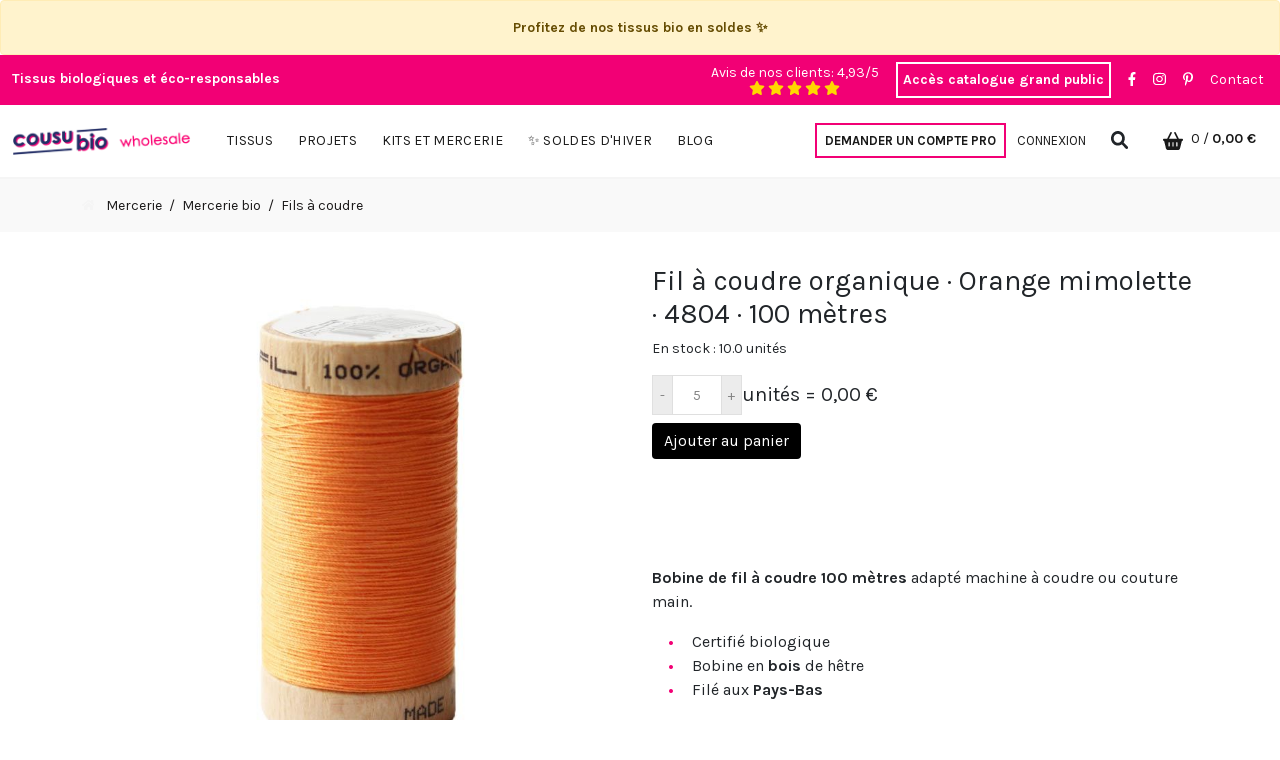

--- FILE ---
content_type: text/html; charset=UTF-8
request_url: https://pro.cousubio.com/fils-a-coudre/fil-coton-bio-orange-mimolette-bobine-100-metres
body_size: 17039
content:









<!DOCTYPE html>
<html xmlns="http://www.w3.org/1999/xhtml" lang="fr">
    <head>
            <!-- PAGE TITLE -->
        <title>Fil à coudre organique · Orange mimolette · 4804 · 100 mètres  | Cousu Bio</title>

            <!-- META-DATA -->
        <meta http-equiv="content-type" content="text/html; charset=utf-8" >
        <meta name="viewport" content="width=device-width, initial-scale=1, shrink-to-fit=no">
        <meta name="title" content="Fil à coudre GOTS · Orange mimolette · 100 mètres" >
        <meta name="description" content="Fil de coton adapté machine à coudre ou couture main. Certifié écologique. Bobine de 100 mètres. Couleur Orange mimolette." >
        <meta http-equiv="X-UA-Compatible" content="IE=Edge" />
        
         <link rel="canonical" href="https://www.cousubio.com/fils-a-coudre/fil-coton-bio-orange-mimolette-bobine-100-metres" /> 


        
            <meta property="og:title" content="Fil à coudre GOTS · Orange mimolette · 100 mètres" />
            <meta property="og:url" content="https://www.cousubio.com/fils-a-coudre/fil-coton-bio-orange-mimolette-bobine-100-metres" />
            <meta property="og:image" content="/images/7/8/6/786-home_default.jpg" />
            <meta property="og:description" content="Fil de coton adapté machine à coudre ou couture main. Certifié écologique. Bobine de 100 mètres. Couleur Orange mimolette." />
            <meta property="og:site_name" content="Cousu Bio" />
            <meta property="og:type" content="product" />
        

        <!-- CSS:: MAIN -->
        <link importance="high" rel="stylesheet" type="text/css" href="/assets/css/c249eaa5ceb40bcb57affbb484ffb89f-main.css">

        
    
        
            <link rel="alternate" hreflang="fr"
            href="/fils-a-coudre/fil-coton-bio-orange-mimolette-bobine-100-metres" />
        
    


        <style>
            [v-cloak] {
                display: none;
            }
            agile.thumbnails {
                display: block;
            }
        </style>

        <link rel="preconnect" href="https://fonts.gstatic.com/" crossorigin>


        <!-- Global site tag (gtag.js) - Google Analytics -->
        <link rel="preconnect" href="https://www.google-analytics.com">
        <script rel="preconnect" async src="https://www.googletagmanager.com/gtag/js?id=UA-86221836-1"></script>

        <!-- FAVICON -->
        <link rel="shortcut icon" href="[data-uri]" />

    </head>
    <body>
        <div id="app">
            <v-app inline-template :lang="'fr'">
                <div id="mobile-menu-anchor"
                v-bind:class="{ 'mobile-menu-open': menuMobile, 'b-header_fixed': headerIsFixed }"
                >
                    <div class="b-wrapper"  >
                        <v-header inline-template>
    <div id="b-header" class="sticky-top">

        
            
                <div class="container-fluid alert alert-warning text-center mb-0 fw-bold">
                    Profitez de nos tissus bio en soldes ✨
                </div>
            
        
    <div class="bg-accent-pink">
        <div class="container-fluid">
            <div class="b-header_topbar row clearfix">
                <div class="col-xl-6 col-lg-6 col-md-6 col-sm-12 col-xs-12">
                    <div class="b-top_bar_left float-md-start text-center text-white">
                        <span class="text-white w-100 text-center fw-bold">
                        Tissus biologiques et éco-responsables
                        </span>
                    </div>
                </div>
                <div class="col-xl-6 col-lg-6 col-md-6 col-sm-12 col-xs-12 hidden-md-down" v-cloak>
                    <div class="b-top_bar_right clearfix">
                        <div class="b-topbar_menu float-md-end text-center">
                            <div class="b-menu_top_bar_container">
                                <ul id="b-menu_top_bar" class="b-menu">
                                    <li class="me-3" style="line-height: normal;
                                        display: inline-flex;
                                        vertical-align: middle">
                                        <a href="/avis" @click="location.href='/avis'">
                                        <span class="text-white"> Avis de nos clients: 4,93/5 <br>
                                            <font-awesome-icon :icon="['fas', 'star']" style="color: gold"></font-awesome-icon>
                                            <font-awesome-icon :icon="['fas', 'star']" style="color: gold"></font-awesome-icon>
                                            <font-awesome-icon :icon="['fas', 'star']" style="color: gold"></font-awesome-icon>
                                            <font-awesome-icon :icon="['fas', 'star']" style="color: gold"></font-awesome-icon>
                                            <font-awesome-icon :icon="['fas', 'star']" style="color: gold"></font-awesome-icon>
                                        </span>
                                        </a>
                                    </li>

                                    
                                        <li class="hidden-lg-down btn-switch btn-switch-retail me-3"><a href="https://www.cousubio.com">Accès catalogue grand public</a></li>
                                    

                                    <li class="me-3"><a target="_blank" href="https://www.facebook.com/cousubio/"><font-awesome-icon :icon="['fab', 'facebook-f']" /></a></li>
                                    <li class="me-3"><a target="_blank" href="https://www.instagram.com/cousubio"><font-awesome-icon :icon="['fab', 'instagram']" /></a></li>
                                    <li class="me-3"><a target="_blank" href="https://www.pinterest.fr/cousubio/"><font-awesome-icon :icon="['fab', 'pinterest-p']" /></a></li>
                                    <li><a href="/contact">Contact</a></li>
                                </ul>
                            </div>
                        </div>
                    </div>
                </div>
            </div>
        </div>
    </div>
    <div class="b-header b-header_main">
        <div class="container-fluid">
            <div class="clearfix row">
                <div class="col-lg-2 col align-self-center">
                    <a href="/" class="d-inline-block">
                    
                        <img src="/assets/img/logo-pro.jpg" class="img-fluid" alt="Cousu Bio Logo Wholesale" width="250" height="80">
                    
                    </a>
                </div>
                <div class="col-lg-10 col align-self-center">
                    <div class="row">
                        <div
                        
                        class="hidden-lg-down
                        col-lg-6
                        p-static p-0">
                        <nav class="b-header_nav b-header_nav_center text-center">
                            <div class="b-menu_top_bar_container">
                                <div class="b-main_menu menu-stay-left">
                                
    <ul class="categories pl-0 mb-0 list-unstyled">
            <!-- Mega menu -->
            <!-- Top level items -->

        
        <li class=" b-has_sub b-dropdown_wrapper from-bottom p-static">
            <a href="/tissus" class=" description ">
                <span class="top">
                    TISSUS
                </span>
            </a>


            
                <!-- Sub Menu items -->
            <div class="b-dropdown_content sub-holder dropdown-left" style="width: 90%;
                max-width: 1200px">
                <div class="dropdown-inner">
                

    <div class="row">
        <div class="col">
            

                    <div class="row mb-4">
                        
                            <div class="col">
                                
                                    <a href="/sweat-gratte">
                                        <v-lazy-image class="img-fluid" src="/images/menu/0/0/image.jpg?version=21"></v-lazy-image>
                                    </a>
                                
                            </div>
                        
                            <div class="col">
                                
                                    <a href="/sweat-gratte">
                                        <v-lazy-image class="img-fluid" src="/images/menu/0/1/image.jpg?version=21"></v-lazy-image>
                                    </a>
                                
                            </div>
                        
                            <div class="col">
                                
                                    <a href="/jersey-velours-cotele">
                                        <v-lazy-image class="img-fluid" src="/images/menu/0/2/image.jpg?version=21"></v-lazy-image>
                                    </a>
                                
                            </div>
                        
                            <div class="col">
                                
                                    <a href="/etiquettes-tissees">
                                        <v-lazy-image class="img-fluid" src="/images/menu/0/3/image.jpg?version=21"></v-lazy-image>
                                    </a>
                                
                            </div>
                        
                    </div>

                    <div class="row">
                        
                            <div class="col-xs-12 col">
                                <div class="menu-item">
                                    <div class="categories">
                                        <div class="row">
                                            <div class="col-sm-12 hover-menu">
                                                
                                                    <span class="column-title" style='font-family: "Fjalla One", serif;'><b></b></span>
                                                    <ul class="mb-3">
                                                        


                                                        <li><a href="/tissus">
                                                            💚 TOUS LES TISSUS</a></li>
                                                        


                                                        <li><a href="/tissus-biologiques-naturels-ecrus">
                                                            🤍 TOUS LES TISSUS ÉCRUS</a></li>
                                                        


                                                        <li><a href="/tissus">
                                                            💜 TOUS LES TISSUS A MOTIFS</a></li>
                                                        


                                                        <li><a href="/fins-de-series">
                                                            ❤️ COUPONS / DERNIERS MÈTRES</a></li>
                                                        


                                                        <li><a href="/kits-a-coudre/box-couture-vichy-croquer-vanity-lingettes-chouchou">
                                                            🌷 NOUVEAU ! BOX COUTURE 🩷 VICHY À CROQUER</a></li>
                                                        
                                                    </ul>
                                                
                                                    <span class="column-title" style='font-family: "Fjalla One", serif;'><b>TISSUS MOTIFS COTON BIO </b></span>
                                                    <ul class="mb-3">
                                                        


                                                        <li><a href="/popeline-bio-edition-limitee">
                                                            TISSU POPELINE</a></li>
                                                        


                                                        <li><a href="/satin-coton-biologique">
                                                            TISSU SATIN</a></li>
                                                        


                                                        <li><a href="/voile-coton-biologique">
                                                            TISSU VOILE </a></li>
                                                        
                                                    </ul>
                                                
                                            </div>
                                        </div>
                                    </div>
                                </div>
                            </div>
                        
                            <div class="col-xs-12 col">
                                <div class="menu-item">
                                    <div class="categories">
                                        <div class="row">
                                            <div class="col-sm-12 hover-menu">
                                                
                                                    <span class="column-title" style='font-family: "Fjalla One", serif;'><b>TISSUS POUR S&#x27;HABILLER</b></span>
                                                    <ul class="mb-3">
                                                        


                                                        <li><a href="/peluche">
                                                            FAUSSE FOURRURE</a></li>
                                                        


                                                        <li><a href="/polaire">
                                                            POLAIRE</a></li>
                                                        


                                                        <li><a href="/jersey-velours-cotele">
                                                            VELOURS COTELE</a></li>
                                                        


                                                        <li><a href="/denim">
                                                            DENIM</a></li>
                                                        


                                                        <li><a href="/sweat-gratte">
                                                            SWEAT GRATTÉ</a></li>
                                                        


                                                        <li><a href="/micro-eponge">
                                                            MICRO ÉPONGE</a></li>
                                                        


                                                        <li><a href="/jersey">
                                                            JERSEY</a></li>
                                                        
                                                    </ul>
                                                
                                            </div>
                                        </div>
                                    </div>
                                </div>
                            </div>
                        
                            <div class="col-xs-12 col">
                                <div class="menu-item">
                                    <div class="categories">
                                        <div class="row">
                                            <div class="col-sm-12 hover-menu">
                                                
                                                    <span class="column-title" style='font-family: "Fjalla One", serif;'><b>TISSU MODE UNI LIN</b></span>
                                                    <ul class="mb-3">
                                                        


                                                        <li><a href="/lin-tisse">
                                                            TISSU TOILE 100% LIN</a></li>
                                                        
                                                    </ul>
                                                
                                                    <span class="column-title" style='font-family: "Fjalla One", serif;'><b>TISSU MODE UNI TENCEL™</b></span>
                                                    <ul class="mb-3">
                                                        


                                                        <li><a href="/tencel">
                                                            TISSU TENCEL™</a></li>
                                                        
                                                    </ul>
                                                
                                            </div>
                                        </div>
                                    </div>
                                </div>
                            </div>
                        
                            <div class="col-xs-12 col">
                                <div class="menu-item">
                                    <div class="categories">
                                        <div class="row">
                                            <div class="col-sm-12 hover-menu">
                                                
                                                    <span class="column-title" style='font-family: "Fjalla One", serif;'><b>TISSUS TECHNIQUES</b></span>
                                                    <ul class="mb-3">
                                                        


                                                        <li><a href="/tissu-lingettes-demaquillantes">
                                                            TISSU MOLLETON LINGETTES</a></li>
                                                        


                                                        <li><a href="/eponge">
                                                            TISSU ÉPONGE DE BAIN</a></li>
                                                        


                                                        <li><a href="/ouatine">
                                                            TISSU OUATINE</a></li>
                                                        


                                                        <li><a href="/flanelle">
                                                            TISSU FLANELLE</a></li>
                                                        


                                                        <li><a href="/tissus-impermeables">
                                                            TISSU PUL IMPERMÉABLE</a></li>
                                                        


                                                        <li><a href="/mousseline">
                                                            TISSU MOUSSELINE</a></li>
                                                        


                                                        <li><a href="/jute">
                                                            TISSU JUTE</a></li>
                                                        


                                                        <li><a href="/tissus-teinture-vegetale">
                                                            TISSU TEINTURE VÉGÉTALE</a></li>
                                                        
                                                    </ul>
                                                
                                            </div>
                                        </div>
                                    </div>
                                </div>
                            </div>
                        
                            <div class="col-xs-12 col">
                                <div class="menu-item">
                                    <div class="categories">
                                        <div class="row">
                                            <div class="col-sm-12 hover-menu">
                                                
                                                    <span class="column-title" style='font-family: "Fjalla One", serif;'><b>PATRONS DE COUTURE</b></span>
                                                    <ul class="mb-3">
                                                        


                                                        <li><a href="/patrons">
                                                            NOS PATRONS DE COUTURE AU FORMAT PDF</a></li>
                                                        
                                                    </ul>
                                                
                                                    <span class="column-title" style='font-family: "Fjalla One", serif;'><b>BONNES AFFAIRES</b></span>
                                                    <ul class="mb-3">
                                                        


                                                        <li><a href="/fins-de-series">
                                                            COUPONS ET FINS DE SÉRIE</a></li>
                                                        


                                                        <li><a href="/second-choix">
                                                            SECOND CHOIX</a></li>
                                                        
                                                    </ul>
                                                
                                                    <span class="column-title" style='font-family: "Fjalla One", serif;'><b>CARTES CADEAUX</b></span>
                                                    <ul class="mb-3">
                                                        


                                                        <li><a href="/carte-cadeau">
                                                            OFFREZ DU TISSU BIOLOGIQUE !</a></li>
                                                        
                                                    </ul>
                                                
                                            </div>
                                        </div>
                                    </div>
                                </div>
                            </div>
                        
                    </div>
                


            <div class="row mt-5">
                
            </div>
        </div>

    </div>

                </div>
            </div>

            
        </li>
        
        <li class=" b-has_sub b-dropdown_wrapper from-bottom p-static">
            <a href="" class=" description ">
                <span class="top">
                    PROJETS
                </span>
            </a>


            
                <!-- Sub Menu items -->
            <div class="b-dropdown_content sub-holder dropdown-left" style="width: 90%;
                max-width: 1200px">
                <div class="dropdown-inner">
                

    <div class="row">
        <div class="col">
            

                    <div class="row mb-4">
                        
                            <div class="col">
                                
                                    <a href="/sweat-gratte">
                                        <v-lazy-image class="img-fluid" src="/images/menu/1/0/image.jpg?version=21"></v-lazy-image>
                                    </a>
                                
                            </div>
                        
                            <div class="col">
                                
                                    <a href="/sweat-gratte">
                                        <v-lazy-image class="img-fluid" src="/images/menu/1/1/image.jpg?version=21"></v-lazy-image>
                                    </a>
                                
                            </div>
                        
                            <div class="col">
                                
                                    <a href="/jersey-velours-cotele">
                                        <v-lazy-image class="img-fluid" src="/images/menu/1/2/image.jpg?version=21"></v-lazy-image>
                                    </a>
                                
                            </div>
                        
                            <div class="col">
                                
                                    <a href="/etiquettes-tissees">
                                        <v-lazy-image class="img-fluid" src="/images/menu/1/3/image.jpg?version=21"></v-lazy-image>
                                    </a>
                                
                            </div>
                        
                    </div>

                    <div class="row">
                        
                            <div class="col-xs-12 col">
                                <div class="menu-item">
                                    <div class="categories">
                                        <div class="row">
                                            <div class="col-sm-12 hover-menu">
                                                
                                                    <span class="column-title" style='font-family: "Fjalla One", serif;'><b></b></span>
                                                    <ul class="mb-3">
                                                        


                                                        <li><a href="/tissus">
                                                            💚 TOUS LES TISSUS</a></li>
                                                        


                                                        <li><a href="/tissus-biologiques-naturels-ecrus">
                                                            🤍 TOUS LES TISSUS ÉCRUS</a></li>
                                                        


                                                        <li><a href="/tissus">
                                                            💜 TOUS LES TISSUS A MOTIFS</a></li>
                                                        


                                                        <li><a href="/kits-a-coudre/box-couture-vichy-croquer-vanity-lingettes-chouchou">
                                                            🌷 NOUVEAU ! BOX COUTURE 🩷 VICHY À CROQUER</a></li>
                                                        
                                                    </ul>
                                                
                                                    <span class="column-title" style='font-family: "Fjalla One", serif;'><b>PROJET ZÉRO DÉCHET</b></span>
                                                    <ul class="mb-3">
                                                        


                                                        <li><a href="/kits-a-coudre/kit-diy-couture-culotte-menstruelle-certifie-biologique">
                                                            CULOTTE MENSTRUELLE</a></li>
                                                        


                                                        <li><a href="/post/tuto-serviettes-hygieniques-lavables">
                                                            SERVIETTE HYGIÉNIQUE LAVABLE</a></li>
                                                        


                                                        <li><a href="/post/tuto-bees-wrap-ou-film-alimentaire-reutilisable">
                                                            BEE&#x27;S WRAP</a></li>
                                                        


                                                        <li><a href="/kits-a-coudre/kit-a-coudre-3-charlottes-couvre-plat-impermeables-tutoriel-fournitures">
                                                            CHARLOTTE COUVRE-PLAT</a></li>
                                                        


                                                        <li><a href="/post/tuto-mouchoir-en-tissu">
                                                            MOUCHOIR</a></li>
                                                        


                                                        <li><a href="/post/tuto-sac-a-vrac-zero-dechet">
                                                            SAC À VRAC</a></li>
                                                        
                                                    </ul>
                                                
                                            </div>
                                        </div>
                                    </div>
                                </div>
                            </div>
                        
                            <div class="col-xs-12 col">
                                <div class="menu-item">
                                    <div class="categories">
                                        <div class="row">
                                            <div class="col-sm-12 hover-menu">
                                                
                                                    <span class="column-title" style='font-family: "Fjalla One", serif;'><b>PROJET BÉBÉ</b></span>
                                                    <ul class="mb-3">
                                                        


                                                        <li><a href="https://www.cousubio.com/blog/technique-textile/quel-tissu-choisir-pour-coudre-lingettes-toilette-change-bebe">
                                                            LINGETTES LAVABLES</a></li>
                                                        


                                                        <li><a href="/post/tutoriel-couture-bavoir-bebe-eponge-coton-bio">
                                                            BAVOIR</a></li>
                                                        


                                                        <li><a href="/blog/inspirations/coudre-gigoteuse-turbulette-tissu-bio">
                                                            GIGOTEUSE/TURBULETTE</a></li>
                                                        


                                                        <li><a href="https://www.cousubio.com/post/tuto-et-patron-couche-lavable-te1">
                                                            COUCHE LAVABLE</a></li>
                                                        


                                                        <li><a href="https://www.cousubio.com/post/tuto-cape-de-bain-bebe">
                                                            CAPE DE BAIN</a></li>
                                                        
                                                    </ul>
                                                
                                                    <span class="column-title" style='font-family: "Fjalla One", serif;'><b>PROJET COSMÉTIQUE</b></span>
                                                    <ul class="mb-3">
                                                        


                                                        <li><a href="https://www.cousubio.com/blog/technique-textile/quel-tissu-choisir-pour-coudre-des-lingettes-demaquillantes-lavables">
                                                            LINGETTES DÉMAQUILLANTES</a></li>
                                                        
                                                    </ul>
                                                
                                            </div>
                                        </div>
                                    </div>
                                </div>
                            </div>
                        
                            <div class="col-xs-12 col">
                                <div class="menu-item">
                                    <div class="categories">
                                        <div class="row">
                                            <div class="col-sm-12 hover-menu">
                                                
                                                    <span class="column-title" style='font-family: "Fjalla One", serif;'><b>PROJET CUISINE</b></span>
                                                    <ul class="mb-3">
                                                        


                                                        <li><a href="/blog/technique-textile/quel-tissu-coudre-tablier">
                                                            TABLIER</a></li>
                                                        


                                                        <li><a href="/kits-a-coudre/kit-a-coudre-3-charlottes-couvre-plat-impermeables-tutoriel-fournitures">
                                                            CHARLOTTE COUVRE-PLAT</a></li>
                                                        


                                                        <li><a href="/post/tuto-bees-wrap-ou-film-alimentaire-reutilisable">
                                                            BEE&#x27;S WRAP</a></li>
                                                        
                                                    </ul>
                                                
                                                    <span class="column-title" style='font-family: "Fjalla One", serif;'><b>PROJET DÉCO</b></span>
                                                    <ul class="mb-3">
                                                        


                                                        <li><a href="https://www.cousubio.com/post/tuto-abat-jour-luminaire-tendance-en-tissu">
                                                            ABAT-JOUR</a></li>
                                                        
                                                    </ul>
                                                
                                            </div>
                                        </div>
                                    </div>
                                </div>
                            </div>
                        
                            <div class="col-xs-12 col">
                                <div class="menu-item">
                                    <div class="categories">
                                        <div class="row">
                                            <div class="col-sm-12 hover-menu">
                                                
                                                    <span class="column-title" style='font-family: "Fjalla One", serif;'><b>PROJET BIEN-ÊTRE</b></span>
                                                    <ul class="mb-3">
                                                        
                                                    </ul>
                                                
                                                    <span class="column-title" style='font-family: "Fjalla One", serif;'><b></b></span>
                                                    <ul class="mb-3">
                                                        


                                                        <li><a href="/kits-a-coudre/kit-diy-couture-culotte-menstruelle-certifie-biologique">
                                                            CULOTTE MENSTRUELLE</a></li>
                                                        


                                                        <li><a href="https://www.cousubio.com/post/tutoriel-couture-bouillotte-seche-graines-lin-housse-coton-bio">
                                                            BOUILLOTTE SECHE</a></li>
                                                        


                                                        <li><a href="https://www.cousubio.com/blog/inspirations/tissu-patron-masque-nuit">
                                                            MASQUE DE NUIT</a></li>
                                                        
                                                    </ul>
                                                
                                            </div>
                                        </div>
                                    </div>
                                </div>
                            </div>
                        
                    </div>
                


            <div class="row mt-5">
                
            </div>
        </div>

    </div>

                </div>
            </div>

            
        </li>
        
        <li class=" b-has_sub b-dropdown_wrapper from-bottom p-static">
            <a href="/mercerie" class=" description ">
                <span class="top">
                    KITS ET MERCERIE
                </span>
            </a>


            
                <!-- Sub Menu items -->
            <div class="b-dropdown_content sub-holder dropdown-left" style="width: 90%;
                max-width: 1200px">
                <div class="dropdown-inner">
                

    <div class="row">
        <div class="col">
            

                    <div class="row mb-4">
                        
                            <div class="col">
                                
                                    <a href="/sweat-gratte">
                                        <v-lazy-image class="img-fluid" src="/images/menu/2/0/image.jpg?version=21"></v-lazy-image>
                                    </a>
                                
                            </div>
                        
                            <div class="col">
                                
                                    <a href="/sweat-gratte">
                                        <v-lazy-image class="img-fluid" src="/images/menu/2/1/image.jpg?version=21"></v-lazy-image>
                                    </a>
                                
                            </div>
                        
                            <div class="col">
                                
                                    <a href="/jersey-velours-cotele">
                                        <v-lazy-image class="img-fluid" src="/images/menu/2/2/image.jpg?version=21"></v-lazy-image>
                                    </a>
                                
                            </div>
                        
                            <div class="col">
                                
                                    <a href="/etiquettes-tissees">
                                        <v-lazy-image class="img-fluid" src="/images/menu/2/3/image.jpg?version=21"></v-lazy-image>
                                    </a>
                                
                            </div>
                        
                    </div>

                    <div class="row">
                        
                            <div class="col-xs-12 col">
                                <div class="menu-item">
                                    <div class="categories">
                                        <div class="row">
                                            <div class="col-sm-12 hover-menu">
                                                
                                                    <span class="column-title" style='font-family: "Fjalla One", serif;'><b></b></span>
                                                    <ul class="mb-3">
                                                        


                                                        <li><a href="/mercerie">
                                                            💚 TOUTE LA MERCERIE</a></li>
                                                        


                                                        <li><a href="/kits-a-coudre">
                                                            🤍 TOUS LES KITS</a></li>
                                                        


                                                        <li><a href="/kits-a-coudre/box-couture-vichy-croquer-vanity-lingettes-chouchou">
                                                            🌷 NOUVEAU ! BOX COUTURE 🩷 VICHY À CROQUER</a></li>
                                                        
                                                    </ul>
                                                
                                                    <span class="column-title" style='font-family: "Fjalla One", serif;'><b>FILS À COUDRE</b></span>
                                                    <ul class="mb-3">
                                                        


                                                        <li><a href="/fils-a-coudre">
                                                            BOBINES FIL À COUDRE COTON</a></li>
                                                        
                                                    </ul>
                                                
                                            </div>
                                        </div>
                                    </div>
                                </div>
                            </div>
                        
                            <div class="col-xs-12 col">
                                <div class="menu-item">
                                    <div class="categories">
                                        <div class="row">
                                            <div class="col-sm-12 hover-menu">
                                                
                                                    <span class="column-title" style='font-family: "Fjalla One", serif;'><b>ACCESSOIRES DE COUTURE</b></span>
                                                    <ul class="mb-3">
                                                        


                                                        <li><a href="/aiguilles">
                                                            AIGUILLES MACHINE</a></li>
                                                        


                                                        <li><a href="/epingles">
                                                            ÉPINGLES</a></li>
                                                        


                                                        <li><a href="/pinces-couture">
                                                            PINCES DE COUTURE</a></li>
                                                        


                                                        <li><a href="/ciseaux">
                                                            CISEAUX</a></li>
                                                        


                                                        <li><a href="/regles">
                                                            RÈGLES</a></li>
                                                        


                                                        <li><a href="/accessoires-mercerie">
                                                            AUTRES ACCESSOIRES</a></li>
                                                        
                                                    </ul>
                                                
                                                    <span class="column-title" style='font-family: "Fjalla One", serif;'><b>ACCESSOIRES DE FERMETURE</b></span>
                                                    <ul class="mb-3">
                                                        


                                                        <li><a href="/pressions">
                                                            BOUTONS PRESSION</a></li>
                                                        


                                                        <li><a href="/outils-de-pose">
                                                            PINCES POUR PRESSIONS</a></li>
                                                        


                                                        <li><a href="">
                                                            BOUTONS A RECOUVRIR</a></li>
                                                        
                                                    </ul>
                                                
                                            </div>
                                        </div>
                                    </div>
                                </div>
                            </div>
                        
                            <div class="col-xs-12 col">
                                <div class="menu-item">
                                    <div class="categories">
                                        <div class="row">
                                            <div class="col-sm-12 hover-menu">
                                                
                                                    <span class="column-title" style='font-family: "Fjalla One", serif;'><b>BOUTONS</b></span>
                                                    <ul class="mb-3">
                                                        


                                                        <li><a href="/boutons">
                                                            BOUTONS FANTAISIE MADE IN FRANCE</a></li>
                                                        


                                                        <li><a href="/boutons-a-recouvrir">
                                                            BOUTONS A RECOUVRIR</a></li>
                                                        
                                                    </ul>
                                                
                                                    <span class="column-title" style='font-family: "Fjalla One", serif;'><b>MERCERIE CRÉATIVE</b></span>
                                                    <ul class="mb-3">
                                                        


                                                        <li><a href="/patchs-brodes-thermocollants">
                                                            PATCHS BRODÉS THERMOCOLLANTS MALICIEUSE</a></li>
                                                        


                                                        <li><a href="/etiquettes-tissees">
                                                            ÉTIQUETTES TISSEES</a></li>
                                                        


                                                        <li><a href="/entoilage-thermocollant">
                                                            ENTOILAGE THERMOCOLLANT</a></li>
                                                        
                                                    </ul>
                                                
                                            </div>
                                        </div>
                                    </div>
                                </div>
                            </div>
                        
                            <div class="col-xs-12 col">
                                <div class="menu-item">
                                    <div class="categories">
                                        <div class="row">
                                            <div class="col-sm-12 hover-menu">
                                                
                                                    <span class="column-title" style='font-family: "Fjalla One", serif;'><b>UNIVERS BÉBÉ</b></span>
                                                    <ul class="mb-3">
                                                        


                                                        <li><a href="/attache-tetines">
                                                             ATTACHE TÉTINES</a></li>
                                                        


                                                        <li><a href="dentition">
                                                            ANNEAUX DE DENTITION</a></li>
                                                        
                                                    </ul>
                                                
                                                    <span class="column-title" style='font-family: "Fjalla One", serif;'><b>KITS À COUDRE BÉBÉ</b></span>
                                                    <ul class="mb-3">
                                                        


                                                        <li><a href="/kits-a-coudre/kit-a-coudre-15-lingettes-enfant-jungle-en-foliiie">
                                                            KITS LINGETTES ANIMAUX</a></li>
                                                        
                                                    </ul>
                                                
                                            </div>
                                        </div>
                                    </div>
                                </div>
                            </div>
                        
                            <div class="col-xs-12 col">
                                <div class="menu-item">
                                    <div class="categories">
                                        <div class="row">
                                            <div class="col-sm-12 hover-menu">
                                                
                                                    <span class="column-title" style='font-family: "Fjalla One", serif;'><b>KITS À COUDRE BIEN-ÊTRE</b></span>
                                                    <ul class="mb-3">
                                                        


                                                        <li><a href="/kits-a-coudre/kit-diy-couture-culotte-menstruelle-certifie-biologique">
                                                            KIT À COUDRE CULOTTE MENSTRUELLE</a></li>
                                                        


                                                        <li><a href="/kits-a-coudre/box-couture-vichy-croquer-vanity-lingettes-chouchou">
                                                            BOX COUTURE 🩷 VICHY À CROQUER</a></li>
                                                        
                                                    </ul>
                                                
                                                    <span class="column-title" style='font-family: "Fjalla One", serif;'><b>KITS À COUDRE ZÉRO DÉCHET</b></span>
                                                    <ul class="mb-3">
                                                        


                                                        <li><a href="/kits-a-coudre/kit-a-coudre-3-charlottes-couvre-plat-impermeables-tutoriel-fournitures">
                                                            KIT À COUDRE CHARLOTTE COUVRE-PLAT</a></li>
                                                        
                                                    </ul>
                                                
                                            </div>
                                        </div>
                                    </div>
                                </div>
                            </div>
                        
                    </div>
                


            <div class="row mt-5">
                
            </div>
        </div>

    </div>

                </div>
            </div>

            
        </li>
        
        <li class=" b-has_sub b-dropdown_wrapper from-bottom p-static">
            <a href="/soldes" class=" description ">
                <span class="top">
                    ✨ Soldes d&#x27;hiver
                </span>
            </a>


            
        </li>
        
        <li class=" b-has_sub b-dropdown_wrapper from-bottom p-static">
            <a href="/blog" class=" description ">
                <span class="top">
                    BLOG
                </span>
            </a>


            
                <!-- Sub Menu items -->
            <div class="b-dropdown_content sub-holder dropdown-left" style="width: 90%;
                max-width: 1200px">
                <div class="dropdown-inner">
                

    <div class="row">
        <div class="col">
            

                    <div class="row mb-4">
                        
                            <div class="col">
                                
                                    <a href="/blog/ecologie-textile">
                                        <v-lazy-image class="img-fluid" src="/images/menu/4/0/image.jpg?version=21"></v-lazy-image>
                                    </a>
                                
                            </div>
                        
                            <div class="col">
                                
                                    <a href="/blog/inspirations">
                                        <v-lazy-image class="img-fluid" src="/images/menu/4/1/image.jpg?version=21"></v-lazy-image>
                                    </a>
                                
                            </div>
                        
                            <div class="col">
                                
                                    <a href="/blog/actualites-et-nouveautes">
                                        <v-lazy-image class="img-fluid" src="/images/menu/4/2/image.jpg?version=21"></v-lazy-image>
                                    </a>
                                
                            </div>
                        
                            <div class="col">
                                
                                    <a href="/blog/technique-textile">
                                        <v-lazy-image class="img-fluid" src="/images/menu/4/3/image.jpg?version=21"></v-lazy-image>
                                    </a>
                                
                            </div>
                        
                    </div>

                    <div class="row">
                        
                            <div class="col-xs-12 col">
                                <div class="menu-item">
                                    <div class="categories">
                                        <div class="row">
                                            <div class="col-sm-12 hover-menu">
                                                
                                                    <span class="column-title" style='font-family: "Fjalla One", serif;'><b>BIENVENUE SUR LE BLOG !</b></span>
                                                    <ul class="mb-3">
                                                        


                                                        <li><a href="/blog">
                                                            ❤️ ACCUEIL : VOIR TOUS LES ARTICLES</a></li>
                                                        
                                                    </ul>
                                                
                                                    <span class="column-title" style='font-family: "Fjalla One", serif;'><b>ECOLOGIE TEXTILE</b></span>
                                                    <ul class="mb-3">
                                                        


                                                        <li><a href="/blog/ecologie-textile/coudre-du-tencel-est-ce-un-tissu-ecologique">
                                                            🌱 LE TENCEL™ EST-IL UN TISSU ÉCOLOGIQUE ?</a></li>
                                                        


                                                        <li><a href="/blog/environnement-et-societe/label-oeko-tex-vs-gots-differences">
                                                            ⚠️ LABEL GOTS VS LABEL OEKO-TEX : QUELLES DIFFÉRENCES ?</a></li>
                                                        


                                                        <li><a href="/que-garantit-le-label-gots">
                                                            ✅ QUE GARANTIT LE LABEL GOTS ?</a></li>
                                                        


                                                        <li><a href="/blog/entrepreneuriat-creatif/fiche-metier-couturiere">
                                                            Fiche</a></li>
                                                        
                                                    </ul>
                                                
                                            </div>
                                        </div>
                                    </div>
                                </div>
                            </div>
                        
                            <div class="col-xs-12 col">
                                <div class="menu-item">
                                    <div class="categories">
                                        <div class="row">
                                            <div class="col-sm-12 hover-menu">
                                                
                                                    <span class="column-title" style='font-family: "Fjalla One", serif;'><b>INSPIRATIONS</b></span>
                                                    <ul class="mb-3">
                                                        


                                                        <li><a href="/blog/inspirations/coudre-gilet-berger-hiver">
                                                            🐑 COUDRE SON GILET DE BERGER</a></li>
                                                        


                                                        <li><a href="/blog/inspirations/5-patrons-de-mi-saison-a-coudre-en-serge-de-tencel">
                                                            👗 5 PATRONS DE MI SAISON À COUDRE AVEC DU TENCEL™</a></li>
                                                        


                                                        <li><a href="/blog/inspirations/4-idees-couture-micro-éponge-coton%20bio">
                                                            😎 4 IDÉES À COUDRE EN MICRO-ÉPONGE POUR L&#x27;ÉTÉ</a></li>
                                                        
                                                    </ul>
                                                
                                            </div>
                                        </div>
                                    </div>
                                </div>
                            </div>
                        
                            <div class="col-xs-12 col">
                                <div class="menu-item">
                                    <div class="categories">
                                        <div class="row">
                                            <div class="col-sm-12 hover-menu">
                                                
                                                    <span class="column-title" style='font-family: "Fjalla One", serif;'><b>COUSU BIO : NOS ACTIONS ET NOS PROJETS</b></span>
                                                    <ul class="mb-3">
                                                        


                                                        <li><a href="/blog/actions-et-projets/escapade-catalane-collection-satin-coton-bio-voyage-ete-mediterranee">
                                                            ☀️ PE25 ESCAPADE CATALANE : LOOKBOOK DE LA NOUVELLE COLLECTION</a></li>
                                                        


                                                        <li><a href="/blog/actions-et-projets/lumières-nordiques-collection-satin-coton-bio-beaute-grand-nord">
                                                            💫 AH25 LUMIÈRES NORDIQUES : LOOKBOOK DE LA COLLECTION</a></li>
                                                        


                                                        <li><a href="/blog/inspirations/tutoriel-gratuit-vichy-a-croquer-vanity-lingette-chouchou">
                                                            🩷 FÊTE DES MÈRES : TUTORIEL GRATUIT VANITY LINGETTES ET CHOUCHOU VICHY À CROQUER</a></li>
                                                        
                                                    </ul>
                                                
                                            </div>
                                        </div>
                                    </div>
                                </div>
                            </div>
                        
                            <div class="col-xs-12 col">
                                <div class="menu-item">
                                    <div class="categories">
                                        <div class="row">
                                            <div class="col-sm-12 hover-menu">
                                                
                                                    <span class="column-title" style='font-family: "Fjalla One", serif;'><b>TECHNIQUE TEXTILE</b></span>
                                                    <ul class="mb-3">
                                                        


                                                        <li><a href="/blog/technique-textile/textile-differencier-composition-type-etoffe">
                                                            📌 DIFFÉRRENCIER LA COMPOSITION ET LA NATURE D&#x27;UN TISSU</a></li>
                                                        


                                                        <li><a href="/blog/technique-textile/cinq-bonnes-pratiques-entretien-textile-maison">
                                                            🫧 5 BONNES PRATIQUES DE L&#x27;ENTRETIEN TEXTILE À LA MAISON</a></li>
                                                        


                                                        <li><a href="/blog/environnement-et-societe/tissu-est-il-biodegradable">
                                                            🌳 LE TISSU EST-IL BIODÉGRADABLE ?</a></li>
                                                        
                                                    </ul>
                                                
                                            </div>
                                        </div>
                                    </div>
                                </div>
                            </div>
                        
                    </div>
                


            <div class="row mt-5">
                
            </div>
        </div>

    </div>

                </div>
            </div>

            
        </li>
        




                                </div>
                            </div>
                        </nav>
                    </div>


                    <div class="col-lg-6 col align-self-center">
                        <div class="b-header_right">

                            <div class="b-header_links hidden-md-down">
                            
                                <ul v-cloak v-if="logged" class="pl-0 mb-0 list-unstyled">
                                
        <li class="b-has_sub b-dropdown_wrapper no-margin from-bottom p-static">
            <a href="/mon-compte?lang=fr"><span class="top">Mon compte</span>
            </a>
            <div class="b-dropdown_content sub-holder dropdown-left">
                <div class="dropdown-inner p-2">
                    <div class="row">
                        <div class="col">
                            <ul style="list-style: none" class="p-0">
                                <li><a href="/mon-compte/mes-commandes?lang=fr">Mes commandes</a></li>
                                <li><a href="/mon-compte/adresses?lang=fr">Mes adresses</a></li>
                                <li><a href="/mon-compte/mes-infos?lang=fr">Mes informations</a></li>
                                <li><a href="/deconnexion?lang=fr">Déconnexion</a></li>
                            </ul>
                        </div>
                    </div>
                </div>
            </div>
        </li>
    
                                </ul>
                                <ul v-cloak v-if="!logged" class="pl-0 mb-0 list-unstyled">
                                    <li class="me-2">
                                        <a href="/catalogue-tarifs-conditions-professionnels" class="no-deco">
                                            <span class="p-2 bg-white fw-bold border-accent" style="line-height: normal">Demander un compte pro</span>
                                        </a>
                                    </li>
                                    <li><a href="/connexion">Connexion</a></li>
                                </ul>
                            
                            </div>
                            <div class="b-search_icon hidden-sm-down">
                                <span id="b-search_toggle" class="d-inline-block c-pointer" v-on:click="searchToggle()">
                                    <font-awesome-icon icon="search" size="lg" />
                                    
                                </span>
                            </div>

                            <div id="cart" class="b-cart_basket pr-0">
                                <a href="/commande-rapide" class="d-inline-block">
                                    <i><font-awesome-icon icon="shopping-basket" size="lg"/></i>

                                    <span class="b-cart_totals" v-cloak >
                                        <span class="b-cart_number" v-cloak >{{cart.count}}</span>

                                        <span class="b-subtotal_divider">/</span>
                                        <span class="b-cart_subtotal">
                                            <span class="b-cart_amount amount">
                                                {{cart.price | numeral('0.12')}} €
                                            </span>
                                        </span>
                                    </span>
                                </a>
                            </div>
                            <div class="hidden-lg-up">
                                <font-awesome-icon icon="bars" size="lg" v-on:click="menuMobileToggle()"/>
                            </div>
                        </div>
                    </div>

                </div>

            </div>
        </div>
    </div>
    </div>
    </div>
</v-header>
    

                        


<div class="b-main_menu-wrapper hidden-lg-up" v-cloak>
    <ul class="mobile-top d-flex">
        <li class="search">
            <div class="search-holder-mobile">
                <form role="search" method="get" action="/search?term=">
                    <input type="text" name="term" value="" placeholder="Chercher" class="form-control">
                </form>
            </div>
        </li>
        <li class="icon-close" v-on:click="menuMobileToggle()">
            <font-awesome-icon icon="close" size="lg" ></font-awesome-icon>
        </li>
    </ul>
    <ul class="categories" v-if="menuMobile">
        
            <li class="has-sub dropdown-wrapper from-bottom">

                    
                    
                        <a v-on:click="menuMobileSectionToggle('0')" >
                    

                    <span class="top">TISSUS</span>
                    
                        <i class="float-end">
                            <font-awesome-icon :icon="['fas', 'angle-down']" v-if="menuMobileSection !== '0'"></font-awesome-icon>
                            <font-awesome-icon :icon="['fas', 'angle-up']" v-if="menuMobileSection === '0'"></font-awesome-icon>
                        </i>
                    
                </a>
                <div class="dropdown-content sub-holder dropdown-left narrow">
                    <div class="dropdown-inner" v-bind:class="{'d-block':menuMobileSection === '0'}">

                        <div class="menu-item">
                                <!-- CATEGORIES CONTENT -->
                            <div class="categories">
                                <div class="clearfix">
                                    <div class="col-sm-12 hover-menu">
                                        <ul>
                                            
                                                <li>
                                                    
                                                            <a href="/sweat-gratte">
                                                                <v-lazy-image class="img-fluid" src="/images/menu/0/0/image.jpg?version=21"></v-lazy-image>
                                                            </a>
                                                    
                                                </li>
                                            
                                                <li>
                                                    
                                                            <a href="/sweat-gratte">
                                                                <v-lazy-image class="img-fluid" src="/images/menu/0/1/image.jpg?version=21"></v-lazy-image>
                                                            </a>
                                                    
                                                </li>
                                            
                                                <li>
                                                    
                                                            <a href="/jersey-velours-cotele">
                                                                <v-lazy-image class="img-fluid" src="/images/menu/0/2/image.jpg?version=21"></v-lazy-image>
                                                            </a>
                                                    
                                                </li>
                                            
                                                <li>
                                                    
                                                            <a href="/etiquettes-tissees">
                                                                <v-lazy-image class="img-fluid" src="/images/menu/0/3/image.jpg?version=21"></v-lazy-image>
                                                            </a>
                                                    
                                                </li>
                                            
                                        </ul>
                                    </div>
                                </div>
                            </div>
                        </div>

                        <div class="clearfix">
                            <div class="col-xs-12 col-sm-12 ">
                                <div class="menu-item">
                                        <!-- CATEGORIES CONTENT -->
                                    <div class="categories">
                                        <div class="clearfix">
                                            <div class="col-sm-12 hover-menu text-uppercase">
                                                <ul>
                                                    
                                                        
                                                        <li class="fw-bold pt-2"><a href=""></a></li>
                                                            
                                                            <li><a href="/tissus">
                                                            💚 TOUS LES TISSUS</a></li>
                                                            
                                                            <li><a href="/tissus-biologiques-naturels-ecrus">
                                                            🤍 TOUS LES TISSUS ÉCRUS</a></li>
                                                            
                                                            <li><a href="/tissus">
                                                            💜 TOUS LES TISSUS A MOTIFS</a></li>
                                                            
                                                            <li><a href="/fins-de-series">
                                                            ❤️ COUPONS / DERNIERS MÈTRES</a></li>
                                                            
                                                            <li><a href="/kits-a-coudre/box-couture-vichy-croquer-vanity-lingettes-chouchou">
                                                            🌷 NOUVEAU ! BOX COUTURE 🩷 VICHY À CROQUER</a></li>
                                                            
                                                        
                                                        <li class="fw-bold pt-2"><a href="">TISSUS MOTIFS COTON BIO </a></li>
                                                            
                                                            <li><a href="/popeline-bio-edition-limitee">
                                                            TISSU POPELINE</a></li>
                                                            
                                                            <li><a href="/satin-coton-biologique">
                                                            TISSU SATIN</a></li>
                                                            
                                                            <li><a href="/voile-coton-biologique">
                                                            TISSU VOILE </a></li>
                                                            
                                                        
                                                    
                                                        
                                                        <li class="fw-bold pt-2"><a href="">TISSUS POUR S&#x27;HABILLER</a></li>
                                                            
                                                            <li><a href="/peluche">
                                                            FAUSSE FOURRURE</a></li>
                                                            
                                                            <li><a href="/polaire">
                                                            POLAIRE</a></li>
                                                            
                                                            <li><a href="/jersey-velours-cotele">
                                                            VELOURS COTELE</a></li>
                                                            
                                                            <li><a href="/denim">
                                                            DENIM</a></li>
                                                            
                                                            <li><a href="/sweat-gratte">
                                                            SWEAT GRATTÉ</a></li>
                                                            
                                                            <li><a href="/micro-eponge">
                                                            MICRO ÉPONGE</a></li>
                                                            
                                                            <li><a href="/jersey">
                                                            JERSEY</a></li>
                                                            
                                                        
                                                    
                                                        
                                                        <li class="fw-bold pt-2"><a href="">TISSU MODE UNI LIN</a></li>
                                                            
                                                            <li><a href="/lin-tisse">
                                                            TISSU TOILE 100% LIN</a></li>
                                                            
                                                        
                                                        <li class="fw-bold pt-2"><a href="">TISSU MODE UNI TENCEL™</a></li>
                                                            
                                                            <li><a href="/tencel">
                                                            TISSU TENCEL™</a></li>
                                                            
                                                        
                                                    
                                                        
                                                        <li class="fw-bold pt-2"><a href="">TISSUS TECHNIQUES</a></li>
                                                            
                                                            <li><a href="/tissu-lingettes-demaquillantes">
                                                            TISSU MOLLETON LINGETTES</a></li>
                                                            
                                                            <li><a href="/eponge">
                                                            TISSU ÉPONGE DE BAIN</a></li>
                                                            
                                                            <li><a href="/ouatine">
                                                            TISSU OUATINE</a></li>
                                                            
                                                            <li><a href="/flanelle">
                                                            TISSU FLANELLE</a></li>
                                                            
                                                            <li><a href="/tissus-impermeables">
                                                            TISSU PUL IMPERMÉABLE</a></li>
                                                            
                                                            <li><a href="/mousseline">
                                                            TISSU MOUSSELINE</a></li>
                                                            
                                                            <li><a href="/jute">
                                                            TISSU JUTE</a></li>
                                                            
                                                            <li><a href="/tissus-teinture-vegetale">
                                                            TISSU TEINTURE VÉGÉTALE</a></li>
                                                            
                                                        
                                                    
                                                        
                                                        <li class="fw-bold pt-2"><a href="">PATRONS DE COUTURE</a></li>
                                                            
                                                            <li><a href="/patrons">
                                                            NOS PATRONS DE COUTURE AU FORMAT PDF</a></li>
                                                            
                                                        
                                                        <li class="fw-bold pt-2"><a href="">BONNES AFFAIRES</a></li>
                                                            
                                                            <li><a href="/fins-de-series">
                                                            COUPONS ET FINS DE SÉRIE</a></li>
                                                            
                                                            <li><a href="/second-choix">
                                                            SECOND CHOIX</a></li>
                                                            
                                                        
                                                        <li class="fw-bold pt-2"><a href="">CARTES CADEAUX</a></li>
                                                            
                                                            <li><a href="/carte-cadeau">
                                                            OFFREZ DU TISSU BIOLOGIQUE !</a></li>
                                                            
                                                        
                                                    
                                                </ul>
                                            </div>
                                        </div>
                                    </div>
                                </div>
                            </div>
                        </div>
                            <!-- row -->
                    </div>
                </div>
            </li>
        
            <li class="has-sub dropdown-wrapper from-bottom">

                    
                    
                        <a v-on:click="menuMobileSectionToggle('1')" >
                    

                    <span class="top">PROJETS</span>
                    
                        <i class="float-end">
                            <font-awesome-icon :icon="['fas', 'angle-down']" v-if="menuMobileSection !== '1'"></font-awesome-icon>
                            <font-awesome-icon :icon="['fas', 'angle-up']" v-if="menuMobileSection === '1'"></font-awesome-icon>
                        </i>
                    
                </a>
                <div class="dropdown-content sub-holder dropdown-left narrow">
                    <div class="dropdown-inner" v-bind:class="{'d-block':menuMobileSection === '1'}">

                        <div class="menu-item">
                                <!-- CATEGORIES CONTENT -->
                            <div class="categories">
                                <div class="clearfix">
                                    <div class="col-sm-12 hover-menu">
                                        <ul>
                                            
                                                <li>
                                                    
                                                            <a href="/sweat-gratte">
                                                                <v-lazy-image class="img-fluid" src="/images/menu/1/0/image.jpg?version=21"></v-lazy-image>
                                                            </a>
                                                    
                                                </li>
                                            
                                                <li>
                                                    
                                                            <a href="/sweat-gratte">
                                                                <v-lazy-image class="img-fluid" src="/images/menu/1/1/image.jpg?version=21"></v-lazy-image>
                                                            </a>
                                                    
                                                </li>
                                            
                                                <li>
                                                    
                                                            <a href="/jersey-velours-cotele">
                                                                <v-lazy-image class="img-fluid" src="/images/menu/1/2/image.jpg?version=21"></v-lazy-image>
                                                            </a>
                                                    
                                                </li>
                                            
                                                <li>
                                                    
                                                            <a href="/etiquettes-tissees">
                                                                <v-lazy-image class="img-fluid" src="/images/menu/1/3/image.jpg?version=21"></v-lazy-image>
                                                            </a>
                                                    
                                                </li>
                                            
                                        </ul>
                                    </div>
                                </div>
                            </div>
                        </div>

                        <div class="clearfix">
                            <div class="col-xs-12 col-sm-12 ">
                                <div class="menu-item">
                                        <!-- CATEGORIES CONTENT -->
                                    <div class="categories">
                                        <div class="clearfix">
                                            <div class="col-sm-12 hover-menu text-uppercase">
                                                <ul>
                                                    
                                                        
                                                        <li class="fw-bold pt-2"><a href=""></a></li>
                                                            
                                                            <li><a href="/tissus">
                                                            💚 TOUS LES TISSUS</a></li>
                                                            
                                                            <li><a href="/tissus-biologiques-naturels-ecrus">
                                                            🤍 TOUS LES TISSUS ÉCRUS</a></li>
                                                            
                                                            <li><a href="/tissus">
                                                            💜 TOUS LES TISSUS A MOTIFS</a></li>
                                                            
                                                            <li><a href="/kits-a-coudre/box-couture-vichy-croquer-vanity-lingettes-chouchou">
                                                            🌷 NOUVEAU ! BOX COUTURE 🩷 VICHY À CROQUER</a></li>
                                                            
                                                        
                                                        <li class="fw-bold pt-2"><a href="">PROJET ZÉRO DÉCHET</a></li>
                                                            
                                                            <li><a href="/kits-a-coudre/kit-diy-couture-culotte-menstruelle-certifie-biologique">
                                                            CULOTTE MENSTRUELLE</a></li>
                                                            
                                                            <li><a href="/post/tuto-serviettes-hygieniques-lavables">
                                                            SERVIETTE HYGIÉNIQUE LAVABLE</a></li>
                                                            
                                                            <li><a href="/post/tuto-bees-wrap-ou-film-alimentaire-reutilisable">
                                                            BEE&#x27;S WRAP</a></li>
                                                            
                                                            <li><a href="/kits-a-coudre/kit-a-coudre-3-charlottes-couvre-plat-impermeables-tutoriel-fournitures">
                                                            CHARLOTTE COUVRE-PLAT</a></li>
                                                            
                                                            <li><a href="/post/tuto-mouchoir-en-tissu">
                                                            MOUCHOIR</a></li>
                                                            
                                                            <li><a href="/post/tuto-sac-a-vrac-zero-dechet">
                                                            SAC À VRAC</a></li>
                                                            
                                                        
                                                    
                                                        
                                                        <li class="fw-bold pt-2"><a href="">PROJET BÉBÉ</a></li>
                                                            
                                                            <li><a href="https://www.cousubio.com/blog/technique-textile/quel-tissu-choisir-pour-coudre-lingettes-toilette-change-bebe">
                                                            LINGETTES LAVABLES</a></li>
                                                            
                                                            <li><a href="/post/tutoriel-couture-bavoir-bebe-eponge-coton-bio">
                                                            BAVOIR</a></li>
                                                            
                                                            <li><a href="/blog/inspirations/coudre-gigoteuse-turbulette-tissu-bio">
                                                            GIGOTEUSE/TURBULETTE</a></li>
                                                            
                                                            <li><a href="https://www.cousubio.com/post/tuto-et-patron-couche-lavable-te1">
                                                            COUCHE LAVABLE</a></li>
                                                            
                                                            <li><a href="https://www.cousubio.com/post/tuto-cape-de-bain-bebe">
                                                            CAPE DE BAIN</a></li>
                                                            
                                                        
                                                        <li class="fw-bold pt-2"><a href="">PROJET COSMÉTIQUE</a></li>
                                                            
                                                            <li><a href="https://www.cousubio.com/blog/technique-textile/quel-tissu-choisir-pour-coudre-des-lingettes-demaquillantes-lavables">
                                                            LINGETTES DÉMAQUILLANTES</a></li>
                                                            
                                                        
                                                    
                                                        
                                                        <li class="fw-bold pt-2"><a href="">PROJET CUISINE</a></li>
                                                            
                                                            <li><a href="/blog/technique-textile/quel-tissu-coudre-tablier">
                                                            TABLIER</a></li>
                                                            
                                                            <li><a href="/kits-a-coudre/kit-a-coudre-3-charlottes-couvre-plat-impermeables-tutoriel-fournitures">
                                                            CHARLOTTE COUVRE-PLAT</a></li>
                                                            
                                                            <li><a href="/post/tuto-bees-wrap-ou-film-alimentaire-reutilisable">
                                                            BEE&#x27;S WRAP</a></li>
                                                            
                                                        
                                                        <li class="fw-bold pt-2"><a href="">PROJET DÉCO</a></li>
                                                            
                                                            <li><a href="https://www.cousubio.com/post/tuto-abat-jour-luminaire-tendance-en-tissu">
                                                            ABAT-JOUR</a></li>
                                                            
                                                        
                                                    
                                                        
                                                        <li class="fw-bold pt-2"><a href="">PROJET BIEN-ÊTRE</a></li>
                                                            
                                                        
                                                        <li class="fw-bold pt-2"><a href=""></a></li>
                                                            
                                                            <li><a href="/kits-a-coudre/kit-diy-couture-culotte-menstruelle-certifie-biologique">
                                                            CULOTTE MENSTRUELLE</a></li>
                                                            
                                                            <li><a href="https://www.cousubio.com/post/tutoriel-couture-bouillotte-seche-graines-lin-housse-coton-bio">
                                                            BOUILLOTTE SECHE</a></li>
                                                            
                                                            <li><a href="https://www.cousubio.com/blog/inspirations/tissu-patron-masque-nuit">
                                                            MASQUE DE NUIT</a></li>
                                                            
                                                        
                                                    
                                                </ul>
                                            </div>
                                        </div>
                                    </div>
                                </div>
                            </div>
                        </div>
                            <!-- row -->
                    </div>
                </div>
            </li>
        
            <li class="has-sub dropdown-wrapper from-bottom">

                    
                    
                        <a v-on:click="menuMobileSectionToggle('2')" >
                    

                    <span class="top">KITS ET MERCERIE</span>
                    
                        <i class="float-end">
                            <font-awesome-icon :icon="['fas', 'angle-down']" v-if="menuMobileSection !== '2'"></font-awesome-icon>
                            <font-awesome-icon :icon="['fas', 'angle-up']" v-if="menuMobileSection === '2'"></font-awesome-icon>
                        </i>
                    
                </a>
                <div class="dropdown-content sub-holder dropdown-left narrow">
                    <div class="dropdown-inner" v-bind:class="{'d-block':menuMobileSection === '2'}">

                        <div class="menu-item">
                                <!-- CATEGORIES CONTENT -->
                            <div class="categories">
                                <div class="clearfix">
                                    <div class="col-sm-12 hover-menu">
                                        <ul>
                                            
                                                <li>
                                                    
                                                            <a href="/sweat-gratte">
                                                                <v-lazy-image class="img-fluid" src="/images/menu/2/0/image.jpg?version=21"></v-lazy-image>
                                                            </a>
                                                    
                                                </li>
                                            
                                                <li>
                                                    
                                                            <a href="/sweat-gratte">
                                                                <v-lazy-image class="img-fluid" src="/images/menu/2/1/image.jpg?version=21"></v-lazy-image>
                                                            </a>
                                                    
                                                </li>
                                            
                                                <li>
                                                    
                                                            <a href="/jersey-velours-cotele">
                                                                <v-lazy-image class="img-fluid" src="/images/menu/2/2/image.jpg?version=21"></v-lazy-image>
                                                            </a>
                                                    
                                                </li>
                                            
                                                <li>
                                                    
                                                            <a href="/etiquettes-tissees">
                                                                <v-lazy-image class="img-fluid" src="/images/menu/2/3/image.jpg?version=21"></v-lazy-image>
                                                            </a>
                                                    
                                                </li>
                                            
                                        </ul>
                                    </div>
                                </div>
                            </div>
                        </div>

                        <div class="clearfix">
                            <div class="col-xs-12 col-sm-12 ">
                                <div class="menu-item">
                                        <!-- CATEGORIES CONTENT -->
                                    <div class="categories">
                                        <div class="clearfix">
                                            <div class="col-sm-12 hover-menu text-uppercase">
                                                <ul>
                                                    
                                                        
                                                        <li class="fw-bold pt-2"><a href=""></a></li>
                                                            
                                                            <li><a href="/mercerie">
                                                            💚 TOUTE LA MERCERIE</a></li>
                                                            
                                                            <li><a href="/kits-a-coudre">
                                                            🤍 TOUS LES KITS</a></li>
                                                            
                                                            <li><a href="/kits-a-coudre/box-couture-vichy-croquer-vanity-lingettes-chouchou">
                                                            🌷 NOUVEAU ! BOX COUTURE 🩷 VICHY À CROQUER</a></li>
                                                            
                                                        
                                                        <li class="fw-bold pt-2"><a href="">FILS À COUDRE</a></li>
                                                            
                                                            <li><a href="/fils-a-coudre">
                                                            BOBINES FIL À COUDRE COTON</a></li>
                                                            
                                                        
                                                    
                                                        
                                                        <li class="fw-bold pt-2"><a href="">ACCESSOIRES DE COUTURE</a></li>
                                                            
                                                            <li><a href="/aiguilles">
                                                            AIGUILLES MACHINE</a></li>
                                                            
                                                            <li><a href="/epingles">
                                                            ÉPINGLES</a></li>
                                                            
                                                            <li><a href="/pinces-couture">
                                                            PINCES DE COUTURE</a></li>
                                                            
                                                            <li><a href="/ciseaux">
                                                            CISEAUX</a></li>
                                                            
                                                            <li><a href="/regles">
                                                            RÈGLES</a></li>
                                                            
                                                            <li><a href="/accessoires-mercerie">
                                                            AUTRES ACCESSOIRES</a></li>
                                                            
                                                        
                                                        <li class="fw-bold pt-2"><a href="">ACCESSOIRES DE FERMETURE</a></li>
                                                            
                                                            <li><a href="/pressions">
                                                            BOUTONS PRESSION</a></li>
                                                            
                                                            <li><a href="/outils-de-pose">
                                                            PINCES POUR PRESSIONS</a></li>
                                                            
                                                            <li><a href="">
                                                            BOUTONS A RECOUVRIR</a></li>
                                                            
                                                        
                                                    
                                                        
                                                        <li class="fw-bold pt-2"><a href="">BOUTONS</a></li>
                                                            
                                                            <li><a href="/boutons">
                                                            BOUTONS FANTAISIE MADE IN FRANCE</a></li>
                                                            
                                                            <li><a href="/boutons-a-recouvrir">
                                                            BOUTONS A RECOUVRIR</a></li>
                                                            
                                                        
                                                        <li class="fw-bold pt-2"><a href="">MERCERIE CRÉATIVE</a></li>
                                                            
                                                            <li><a href="/patchs-brodes-thermocollants">
                                                            PATCHS BRODÉS THERMOCOLLANTS MALICIEUSE</a></li>
                                                            
                                                            <li><a href="/etiquettes-tissees">
                                                            ÉTIQUETTES TISSEES</a></li>
                                                            
                                                            <li><a href="/entoilage-thermocollant">
                                                            ENTOILAGE THERMOCOLLANT</a></li>
                                                            
                                                        
                                                    
                                                        
                                                        <li class="fw-bold pt-2"><a href="">UNIVERS BÉBÉ</a></li>
                                                            
                                                            <li><a href="/attache-tetines">
                                                             ATTACHE TÉTINES</a></li>
                                                            
                                                            <li><a href="dentition">
                                                            ANNEAUX DE DENTITION</a></li>
                                                            
                                                        
                                                        <li class="fw-bold pt-2"><a href="">KITS À COUDRE BÉBÉ</a></li>
                                                            
                                                            <li><a href="/kits-a-coudre/kit-a-coudre-15-lingettes-enfant-jungle-en-foliiie">
                                                            KITS LINGETTES ANIMAUX</a></li>
                                                            
                                                        
                                                    
                                                        
                                                        <li class="fw-bold pt-2"><a href="">KITS À COUDRE BIEN-ÊTRE</a></li>
                                                            
                                                            <li><a href="/kits-a-coudre/kit-diy-couture-culotte-menstruelle-certifie-biologique">
                                                            KIT À COUDRE CULOTTE MENSTRUELLE</a></li>
                                                            
                                                            <li><a href="/kits-a-coudre/box-couture-vichy-croquer-vanity-lingettes-chouchou">
                                                            BOX COUTURE 🩷 VICHY À CROQUER</a></li>
                                                            
                                                        
                                                        <li class="fw-bold pt-2"><a href="">KITS À COUDRE ZÉRO DÉCHET</a></li>
                                                            
                                                            <li><a href="/kits-a-coudre/kit-a-coudre-3-charlottes-couvre-plat-impermeables-tutoriel-fournitures">
                                                            KIT À COUDRE CHARLOTTE COUVRE-PLAT</a></li>
                                                            
                                                        
                                                    
                                                </ul>
                                            </div>
                                        </div>
                                    </div>
                                </div>
                            </div>
                        </div>
                            <!-- row -->
                    </div>
                </div>
            </li>
        
            <li class="has-sub dropdown-wrapper from-bottom">

                    
                    
                        <a href="/soldes" >
                    

                    <span class="top">✨ Soldes d&#x27;hiver</span>
                    
                </a>
                <div class="dropdown-content sub-holder dropdown-left narrow">
                    <div class="dropdown-inner" v-bind:class="{'d-block':menuMobileSection === '3'}">

                        <div class="menu-item">
                                <!-- CATEGORIES CONTENT -->
                            <div class="categories">
                                <div class="clearfix">
                                    <div class="col-sm-12 hover-menu">
                                        <ul>
                                            
                                        </ul>
                                    </div>
                                </div>
                            </div>
                        </div>

                        <div class="clearfix">
                            <div class="col-xs-12 col-sm-12 ">
                                <div class="menu-item">
                                        <!-- CATEGORIES CONTENT -->
                                    <div class="categories">
                                        <div class="clearfix">
                                            <div class="col-sm-12 hover-menu text-uppercase">
                                                <ul>
                                                    
                                                </ul>
                                            </div>
                                        </div>
                                    </div>
                                </div>
                            </div>
                        </div>
                            <!-- row -->
                    </div>
                </div>
            </li>
        
            <li class="has-sub dropdown-wrapper from-bottom">

                    
                    
                        <a v-on:click="menuMobileSectionToggle('4')" >
                    

                    <span class="top">BLOG</span>
                    
                        <i class="float-end">
                            <font-awesome-icon :icon="['fas', 'angle-down']" v-if="menuMobileSection !== '4'"></font-awesome-icon>
                            <font-awesome-icon :icon="['fas', 'angle-up']" v-if="menuMobileSection === '4'"></font-awesome-icon>
                        </i>
                    
                </a>
                <div class="dropdown-content sub-holder dropdown-left narrow">
                    <div class="dropdown-inner" v-bind:class="{'d-block':menuMobileSection === '4'}">

                        <div class="menu-item">
                                <!-- CATEGORIES CONTENT -->
                            <div class="categories">
                                <div class="clearfix">
                                    <div class="col-sm-12 hover-menu">
                                        <ul>
                                            
                                                <li>
                                                    
                                                            <a href="/blog/ecologie-textile">
                                                                <v-lazy-image class="img-fluid" src="/images/menu/4/0/image.jpg?version=21"></v-lazy-image>
                                                            </a>
                                                    
                                                </li>
                                            
                                                <li>
                                                    
                                                            <a href="/blog/inspirations">
                                                                <v-lazy-image class="img-fluid" src="/images/menu/4/1/image.jpg?version=21"></v-lazy-image>
                                                            </a>
                                                    
                                                </li>
                                            
                                                <li>
                                                    
                                                            <a href="/blog/actualites-et-nouveautes">
                                                                <v-lazy-image class="img-fluid" src="/images/menu/4/2/image.jpg?version=21"></v-lazy-image>
                                                            </a>
                                                    
                                                </li>
                                            
                                                <li>
                                                    
                                                            <a href="/blog/technique-textile">
                                                                <v-lazy-image class="img-fluid" src="/images/menu/4/3/image.jpg?version=21"></v-lazy-image>
                                                            </a>
                                                    
                                                </li>
                                            
                                        </ul>
                                    </div>
                                </div>
                            </div>
                        </div>

                        <div class="clearfix">
                            <div class="col-xs-12 col-sm-12 ">
                                <div class="menu-item">
                                        <!-- CATEGORIES CONTENT -->
                                    <div class="categories">
                                        <div class="clearfix">
                                            <div class="col-sm-12 hover-menu text-uppercase">
                                                <ul>
                                                    
                                                        
                                                        <li class="fw-bold pt-2"><a href="">BIENVENUE SUR LE BLOG !</a></li>
                                                            
                                                            <li><a href="/blog">
                                                            ❤️ ACCUEIL : VOIR TOUS LES ARTICLES</a></li>
                                                            
                                                        
                                                        <li class="fw-bold pt-2"><a href="">ECOLOGIE TEXTILE</a></li>
                                                            
                                                            <li><a href="/blog/ecologie-textile/coudre-du-tencel-est-ce-un-tissu-ecologique">
                                                            🌱 LE TENCEL™ EST-IL UN TISSU ÉCOLOGIQUE ?</a></li>
                                                            
                                                            <li><a href="/blog/environnement-et-societe/label-oeko-tex-vs-gots-differences">
                                                            ⚠️ LABEL GOTS VS LABEL OEKO-TEX : QUELLES DIFFÉRENCES ?</a></li>
                                                            
                                                            <li><a href="/que-garantit-le-label-gots">
                                                            ✅ QUE GARANTIT LE LABEL GOTS ?</a></li>
                                                            
                                                            <li><a href="/blog/entrepreneuriat-creatif/fiche-metier-couturiere">
                                                            Fiche</a></li>
                                                            
                                                        
                                                    
                                                        
                                                        <li class="fw-bold pt-2"><a href="">INSPIRATIONS</a></li>
                                                            
                                                            <li><a href="/blog/inspirations/coudre-gilet-berger-hiver">
                                                            🐑 COUDRE SON GILET DE BERGER</a></li>
                                                            
                                                            <li><a href="/blog/inspirations/5-patrons-de-mi-saison-a-coudre-en-serge-de-tencel">
                                                            👗 5 PATRONS DE MI SAISON À COUDRE AVEC DU TENCEL™</a></li>
                                                            
                                                            <li><a href="/blog/inspirations/4-idees-couture-micro-éponge-coton%20bio">
                                                            😎 4 IDÉES À COUDRE EN MICRO-ÉPONGE POUR L&#x27;ÉTÉ</a></li>
                                                            
                                                        
                                                    
                                                        
                                                        <li class="fw-bold pt-2"><a href="">COUSU BIO : NOS ACTIONS ET NOS PROJETS</a></li>
                                                            
                                                            <li><a href="/blog/actions-et-projets/escapade-catalane-collection-satin-coton-bio-voyage-ete-mediterranee">
                                                            ☀️ PE25 ESCAPADE CATALANE : LOOKBOOK DE LA NOUVELLE COLLECTION</a></li>
                                                            
                                                            <li><a href="/blog/actions-et-projets/lumières-nordiques-collection-satin-coton-bio-beaute-grand-nord">
                                                            💫 AH25 LUMIÈRES NORDIQUES : LOOKBOOK DE LA COLLECTION</a></li>
                                                            
                                                            <li><a href="/blog/inspirations/tutoriel-gratuit-vichy-a-croquer-vanity-lingette-chouchou">
                                                            🩷 FÊTE DES MÈRES : TUTORIEL GRATUIT VANITY LINGETTES ET CHOUCHOU VICHY À CROQUER</a></li>
                                                            
                                                        
                                                    
                                                        
                                                        <li class="fw-bold pt-2"><a href="">TECHNIQUE TEXTILE</a></li>
                                                            
                                                            <li><a href="/blog/technique-textile/textile-differencier-composition-type-etoffe">
                                                            📌 DIFFÉRRENCIER LA COMPOSITION ET LA NATURE D&#x27;UN TISSU</a></li>
                                                            
                                                            <li><a href="/blog/technique-textile/cinq-bonnes-pratiques-entretien-textile-maison">
                                                            🫧 5 BONNES PRATIQUES DE L&#x27;ENTRETIEN TEXTILE À LA MAISON</a></li>
                                                            
                                                            <li><a href="/blog/environnement-et-societe/tissu-est-il-biodegradable">
                                                            🌳 LE TISSU EST-IL BIODÉGRADABLE ?</a></li>
                                                            
                                                        
                                                    
                                                </ul>
                                            </div>
                                        </div>
                                    </div>
                                </div>
                            </div>
                        </div>
                            <!-- row -->
                    </div>
                </div>
            </li>
        

        <li>
            <a href="/commande-rapide"><span class="top">Panier</span></a>
        </li>

        
            <li>
                <a href="/connexion"><span class="top">Connexion</span></a>
            </li>
        
        
            <li>
                <a href="/catalogue-tarifs-conditions-professionnels" class="no-deco">
                    <span class="p-2 bg-white fw-bold border-accent" style="line-height: normal">Demander un compte pro</span>
                </a>
            </li>
        

        
            <li><a  class="text-accent" href="https://www.cousubio.com">Accès catalogue grand public</a></li>
        

        

        <li>

            <a href="/avis" @click="location.href='/avis'">
            <span> Avis de nos clients: 4,99/5 </span>
            <star-rating :value="5" :disabled="true"></star-rating>
            </a>
        </li>
    </ul>
</div>


                        
<div typeof="schema:Product">
    <div class="b-product_single_breadcrumbs pt-3 pb-3 mb-2 mb-md-4">
        <div class="container">
            <div class="row clearfix">
                <div class="col-xl-8 col-lg-8 col-md-8 col-sm-8 col-xs-12">
                    <div class="b-breadcrumbs">
                    

    
        <a href="/mercerie">Mercerie</a>
    

    
        <a href="/mercerie-bio">Mercerie bio</a>
    


    <a href="/fils-a-coudre">Fils à coudre</a>




                    </div>
                </div>
            </div>
        </div>
    </div>

    

    <div class="b-product_single pb-3">
        <div class="container">
            <div class="row clearfix">
                <div class="col-xl-6 col-lg-6 col-md-6 col-sm-12 col-xs-12 b-product-display" >

                    <agile class="main" ref="main" :options="options1" :as-nav-for="asNavFor1">
                        
                            <div class="slide" :key="0" :class="`slide--0`" >
                                <div style="width:100%;height:0; padding-top:100%;position:relative;">
                                    
                                        <img src="/images/7/8/6/786.jpg" alt="Fil à coudre organique · Orange mimolette · 4804 · 100 mètres" style="position:absolute; top:0; left:0; width:100%;" rel="schema:image">
                                    
                                </div>
                            </div>
                        
                    </agile>

                    

                </div>
                
                <div class="col-md-6 mt-2">
                    <div class="b-product_single_summary">
                        <h3 property="schema:name">Fil à coudre organique · Orange mimolette · 4804 · 100 mètres</h3>
                        

                        

                        
                            <div rel="schema:aggregateRating">
                                <div typeof="schema:AggregateRating">
                                    <div property="schema:reviewCount" content="1"></div>
                                    <div property="schema:ratingValue" content="4"></div>
                                </div>
                            </div>
                        
                        


                        
                                
                                    
    <div class="product-add-to-cart">
        <v-product v-bind:product-id="296" v-on:update="updateCart"></v-product>
    </div>

                                
                            


                        


                        <div class="b-produt_description content-page mt-5" property="schema:description" content="Fil de coton adapté machine à coudre ou couture main. Certifié écologique. Bobine de 100 mètres. Couleur Orange mimolette.">
                            <p><span><strong>Bobine de fil à coudre 100 mètres</strong> adapté machine à coudre ou couture main.</span></p>
<ul><li>Certifié biologique</li>
<li>Bobine en <strong>bois</strong> de hêtre</li>
<li>Filé aux <strong>Pays-Bas</strong></li>
</ul><p><strong>La couleur "orange mimolette" est très lumineuse voire fluo.</strong></p>
<p></p>
                        </div>

                    </div>
                </div>
            </div>
        </div>

        <div property="schema:sku" content="296"></div>
        <div property="schema:mpn" content="296"></div>
        <div rel="schema:brand">
            <div typeof="schema:Brand">
                <div property="schema:name" content=""></div>
            </div>
        </div>

    </div>
    
  
    <div class="b-gray_bg b-product_tabs">
        <div class="container">
            <div class="">
                <ul class="nav nav-tabs clearfix" role="tablist">
                    
                    
                    <li id="tab-review" class="nav-item">
                        <a class="nav-link" v-bind:class="{ 'active': activeTab==='reviews'}" @click="activeTab='reviews'">Avis clients</a>
                    </li>
                    <li class="nav-item">
                        <a class="nav-link" v-bind:class="{ 'active': activeTab==='features'}" @click="activeTab='features'">Caractéristiques</a>
                    </li>
                    <li class="nav-item">
                        <a class="nav-link" v-bind:class="{ 'active': activeTab==='entretien'}" @click="activeTab='entretien'">Entretien</a>
                    </li>
                    <li class="nav-item">
                        <a class="nav-link" v-bind:class="{ 'active': activeTab==='tracabilite'}" @click="activeTab='tracabilite'">Traçabilité</a>
                    </li>
                
                    <li class="nav-item">
                        <a class="nav-link" v-bind:class="{ 'active': activeTab==='cert'}" @click="activeTab='cert'">Certification</a>
                    </li>
                    
                    <li class="nav-item">
                        <a class="nav-link" v-bind:class="{ 'active': activeTab==='livraison'}" @click="activeTab='livraison'">Livraison</a>
                    </li>
                </ul>
                <!-- Tab panes -->
                <div class="tab-content">
                    

                    
                    
                    <div role="tabpanel" id="tab-01" v-show="activeTab === 'reviews'"  rel="schema:review">

                            
                                <div class="row" typeof="schema:Review">
                                    <div class="col col-md-4 offset-md-4 card mt-3">
                                        <div class="card-body">
                                            <div class="card-title">

                                                <div rel="schema:author">
                                                    <div typeof="schema:Person">
                                                        <h5 class="d-inline" property="schema:name">Bérangère </h5>
                                                    </div>
                                                </div>
                                                <small property="schema:datePublished" content="2023-02-23T21:00:07.255+01:00">23/02/2023</small>
                                                <star-rating class="float-end" :value="4" :disabled="true"></star-rating>

                                                <div rel="schema:reviewRating">
                                                    <div typeof="schema:Rating">
                                                        <div property="schema:ratingValue" content="4"></div>
                                                    </div>
                                                </div>
                                            </div>
                                            <p class="card-text text-italic" property="schema:reviewBody">
                                            Un peu fragile
                                            </p>
                                        </div>
                                    </div>
                                </div>
                                
                            

                    </div>
                    
                    <div role="tabpanel" id="tab-01" v-show="activeTab === 'features'" v-cloak>
                        <table class="b-shop_attributes">
                            <tbody>
                            
                                
                                <tr>
                                    <th>Composition</th>
                                    <td><p>100% coton biologique</p></td>
                                </tr>
                                
                            
                                
                                <tr>
                                    <th>Couleur</th>
                                    <td><p>Orange</p></td>
                                </tr>
                                
                            
                            </tbody>
                        </table>
                    </div>






                    <div role="tabpanel" id="tab-02" v-show="activeTab == 'entretien'" v-cloak>
                        <div class="clearfix">
                            <p class="text-danger">Il est recommandé de laver vos tissus avant de coudre</p>
                            <table class="b-shop_attributes">
                                <tbody>
                                
                                </tbody>
                            </table>
                        </div>
                    </div>

                    <div role="tabpanel" id="tab-03"  v-show="activeTab == 'tracabilite'" v-cloak>
                        <div class="clearfix">
                            <table class="b-shop_attributes">
                                <tbody>
                                
                                    
                                    <tr>
                                      
                                              <th>Fibre</th>
                                          
                                        <td><p>Égypte</p></td>
                                    </tr>
                                    
                                
                                    
                                    <tr>
                                      
                                              <th>Tissage/tricotage</th>
                                          
                                        <td><p>Pays-Bas</p></td>
                                    </tr>
                                    
                                
                                </tbody>
                            </table>
                        </div>
                    </div>

                    <div role="tabpanel" id="tab-04"  v-show="activeTab == 'cert'" v-cloak>
                        <div class="clearfix">
                            
                                <img loading="lazy"  src="/assets/img/logos/gots.webp" alt="logo GOTS" width="100" height="100"/>
                                <p>Textile Biologique</p>                                                    <p>Certificat délivré par Ecocert Greenlife</p>                                                    <p>Licence n°189321 Cousu Bio</p>                                                    <p>100% des fibres sont issues de l'agriculture biologique</p>

                            
                            
                                <a href="/certs/GOTS v6.0 - Certificat - COUSU BIO 2021 - v2.pdf" target="_blank">
                                    <button class="btn btn-accent">
                                        <font-awesome-icon icon="download"></font-awesome-icon>
                                        <span style="white-space: normal">Télécharger le certificat</span>
                                    </button>
                                </a>
                            

                        </div>
                    </div>
                    

                    <div role="tabpanel"  id="tab-06" v-show="activeTab === 'livraison'" v-cloak>
                        <div>

                            

                            
                                <div class="row mb-3">
                                    <div class="col-3 col-sm-2 col-md-1">
                                        <img :src="activeTab === 'livraison'? '/assets/img/logos/chrono-relais-logo.png' : ''" class="img-fluid" alt="logo Chronopost Relais Pickup">
                                    </div>
                                    <div class="col align-self-center">
                                        4.90 € - 

                                        <p><strong style="background-color: #FFFF00">Livraison estimée : 02/02/2026</strong></p>

                                    </div>
                                </div>
                            

                            <a href="/frais-de-transport" target="_blank"><button class="btn btn-bg text-white">Voir les frais de port</button></a>
                            <div class="clearfix"></div>
                        </div>
                    </div>
                </div>
            </div>
        </div>
    </div>
  

  

</div>

                        <footer class="b-footer_container color-scheme-light mt-4">
    <div class="container b-main_footer">
            <!-- footer-main -->
        <aside class="row clearfix">

            <div class="b-footer_column col-lg-3 col-md-3 col-sm-6 mb-4">
                <div class="b-footer_block">
                    <h5 class="b-footer_block_title">Vos commandes</h5>
                    <div class="b-footer_block_in">
                        <ul class="b-footer_menu">
                            <li class="item"><a href="/comment-fonctionne-espace-pro">Conditionnement, paiement et livraison professionnels</a></li>
                            <li class="item"><a href="/foire-aux-questions">Foire aux questions</a></li>
                            <li class="item"><a href="/frais-de-transport" target="_blank">Frais de port</a></li>
                            <li class="item"><a title="Livraison" href="/livraisons-et-retours">Livraison et retours</a></li>
                            <li class="item"><a href="/revendeurs" target="_blank">Revendeurs</a></li>
                            
                                <li class="item"><a href="/conditions-generales-de-vente-espace-professionnels">Conditions générales de vente Professionnels</a></li>
                            
                        </ul>
                    </div>
                </div>
            </div>
            <div class="b-footer_column col-lg-3 col-md-3 col-sm-6 mb-4">
                <div class="b-footer_block">
                    <h5 class="b-footer_block_title">Nous connaître</h5>
                    <div class="b-footer_block_in">
                        <ul class="b-footer_menu">
                            <li class="item"><a title="Nous contacter" href="/contact">Contact</a></li>
                           
                            <li class="item"><a href="/nos-certificats">Nos certificats</a></li>
                            <li class="item"><a href="/qui-sommes-nous">Qui sommes-nous</a></li>
                            <li class="item"><a href="/mentions-legales">Mentions légales</a></li>
                        </ul>
                    </div>
                </div>
            </div>
            <div class="b-footer_column col-lg-3 col-md-12 col-sm-12 mb-4">
                <div class="b-footer_block">
                    <h5 class="b-footer_block_title">À PROPOS</h5>
                    <div class="b-footer_block_in">
                        <p>COUSU BIO - MERCERIE ÉCOLOGIQUE
                            <br>
                            <br>
                            Société à Responsabilité Limitée au capital de 11 000 euros
                            <br>
                            SIRET 840 212 781 00016
                            <br>
                            TVA n° FR41840 212 781
                            <br>
                            Immatriculation 840 212 781 RCS Guéret</p>
                        <div class="b-contact_info">
                            23150 Mazeirat, Creuse, France
                        </div>
                        <br>
                    </div>
                </div>
            </div>

            <div class="b-footer_column col-lg-3 col-md-3 col-sm-6 mb-4">
                <div class="b-footer_block">
                    <div class="b-footer_block_in">
                        <a href="/avis" @click="location.href='/avis'">
                            <span class="text-white"> Avis de nos clients: 4,99/5 </span>
                            <star-rating :value="5" :disabled="true"></star-rating>
                        </a>
                        <p class="mt-3  hidden-sm-down"><v-lazy-image width="220" height="123" src="/assets/img/payments.png" alt="logos carte bancaire"></v-lazy-image></p>
                    </div>
                </div>
            </div>
        </aside>
    </div>
        <!-- footer-bar -->
    <div class="b-copyrights_wrapper">
        <div class="container">
            <div class="d-footer_bar">
                <div class="text-center">
                    © 2016-2022 COUSU BIO. TOUS DROITS RÉSERVÉS.
                </div>
            </div>
        </div>
    </div>
        <!-- footer-bar -->
</footer>

                        <a href="javascript:" id="b-scrollToTop" class="b-scrollToTop">
                            <span class="basel-tooltip-label">Scroll To Top</span>Scroll To Top
                        </a>
                        <div class="b-search_popup d-print-none" v-bind:class="{'open': searchIsOpen}">
                            <form role="search" method="get" id="searchform"
                            class="searchform  basel-ajax-search" action="/search?term="
                            data-thumbnail="1" data-price="1" data-count="3">
                                <div>
                                    <label class="screen-reader-text" for="s"></label>
                                    <input type="text"
                                    placeholder="Rechercher des produits"
                                    value="" name="term" id="s"
                                    autocomplete="off"
                                        ref="searchInput"
                                    >
                                    <input type="hidden" name="lang" id="lang" value="fr">
                                    <button type="submit" class="b-searchsubmit" id="b-searchsubmit">Rechercher</button>
                                </div>
                            </form>
                            <span class="b-close_search" id="b-close_search" v-on:click="searchToggle()">Fermer</span>
                        </div>
                    </div>
                </div>
            </v-app>
        </div>

            <!-- CSS:: FONTS https://stackoverflow.com/questions/45983301/google-pagespeed-eliminate-render-blocking-resources-above-the-fold-caused-fro -->
        <link importance="medium" rel="preload" href="//fonts.googleapis.com/css?family=Karla:400,700|Lora:400i|Dancing+Script|Fjalla+One&display=swap" as="style"
        onload="this.onload=null;this.rel='stylesheet'">




        <!-- VUE CART -->
        <script importance="medium" src="/assets/vue/8d9846992099174b60d197b688fa9b2a-App.js"></script>


        <!-- Global site tag (gtag.js) - Google Analytics -->
        <script>
                window.dataLayer = window.dataLayer || [];
                function gtag(){dataLayer.push(arguments);}

                gtag('consent', 'default', {
                    'ad_storage': 'granted',
                    'ad_user_data': 'granted',
                    'ad_personalization': 'granted',
                    'analytics_storage': 'granted'
                });

                gtag('js', new Date());

                gtag('config', 'UA-86221836-1');
                gtag('config', 'AW-869186735');
                gtag('config', 'G-1LKDQW9X15');




        </script>

        <script>
                function allConsentDenied() {
                    gtag('consent', 'update', {
                        'ad_user_data': 'denied',
                        'ad_personalization': 'denied',
                        'ad_storage': 'denied',
                        'analytics_storage': 'denied'
                    });
                }
                function allConsentGranted() {
                    gtag('consent', 'update', {
                        'ad_user_data': 'granted',
                        'ad_personalization': 'granted',
                        'ad_storage': 'granted',
                        'analytics_storage': 'granted'
                    });
                }
        </script>

        

        
    <script>
            gtag('event','view_item', {
                'send_to': 'AW-869186735',
                'value': 2.4,
                'items': [
                    {
                        id: 296,
                        name: 'Fil à coudre organique · Orange mimolette · 4804 · 100 mètres',
                        google_business_vertical: 'retail'
                    }
                ]
            });
    </script>

    <link rel="stylesheet" href="//fonts.googleapis.com/css?family=Fjalla+One&display=swap">


        
        <script>
                var _smartsupp = _smartsupp || {};
                _smartsupp.key = 'bab0b8f699540ae3d2ef5dd80bd100ceca8a1c8a';
                window.onload = function(){
                    setTimeout(loadAfterTime, 5000)
                };

                function loadAfterTime() {
                    window.smartsupp||(function(d) {
                        var s,c,o=smartsupp=function(){ o._.push(arguments)};o._=[];
                        s=d.getElementsByTagName('script')[0];c=d.createElement('script');
                        c.type='text/javascript';c.charset='utf-8';c.async=true;
                        c.src='//www.smartsuppchat.com/loader.js?';s.parentNode.insertBefore(c,s);
                    })(document);

                    


                    gtag('consent', 'update', {
                        'ad_user_data': 'granted',
                        'ad_personalization': 'granted',
                        'ad_storage': 'granted',
                        'analytics_storage': 'granted'
                    });
                }


        </script>

    </body>
</html>





--- FILE ---
content_type: text/css; charset=UTF-8
request_url: https://pro.cousubio.com/assets/css/c249eaa5ceb40bcb57affbb484ffb89f-main.css
body_size: 15431
content:
/*!
 * Bootstrap v5.0.2 (https://getbootstrap.com/)
 * Copyright 2011-2021 The Bootstrap Authors
 * Copyright 2011-2021 Twitter, Inc.
 * Licensed under MIT (https://github.com/twbs/bootstrap/blob/main/LICENSE)
 */:root{--bs-blue: #0d6efd;--bs-indigo: #6610f2;--bs-purple: #6f42c1;--bs-pink: #d63384;--bs-red: #dc3545;--bs-orange: #fd7e14;--bs-yellow: #ffc107;--bs-green: #198754;--bs-teal: #20c997;--bs-cyan: #0dcaf0;--bs-white: #fff;--bs-gray: #6c757d;--bs-gray-dark: #343a40;--bs-primary: #0d6efd;--bs-secondary: #6c757d;--bs-success: #198754;--bs-info: #0dcaf0;--bs-warning: #ffc107;--bs-danger: #dc3545;--bs-light: #f8f9fa;--bs-dark: #212529;--bs-font-sans-serif: system-ui, -apple-system, "Segoe UI", Roboto, "Helvetica Neue", Arial, "Noto Sans", "Liberation Sans", sans-serif, "Apple Color Emoji", "Segoe UI Emoji", "Segoe UI Symbol", "Noto Color Emoji";--bs-font-monospace: SFMono-Regular, Menlo, Monaco, Consolas, "Liberation Mono", "Courier New", monospace;--bs-gradient: linear-gradient(180deg, rgba(255, 255, 255, 0.15), rgba(255, 255, 255, 0))}*,*::before,*::after{box-sizing:border-box}@media(prefers-reduced-motion: no-preference){:root{scroll-behavior:smooth}}body{margin:0;font-family:var(--bs-font-sans-serif);font-size:1rem;font-weight:400;line-height:1.5;color:#212529;background-color:#fff;-webkit-text-size-adjust:100%;-webkit-tap-highlight-color:rgba(0,0,0,0)}hr{margin:1rem 0;color:inherit;background-color:currentColor;border:0;opacity:.25}hr:not([size]){height:1px}h6,.h6,h5,.h5,h4,.h4,h3,.h3,h2,.h2,h1,.h1{margin-top:0;margin-bottom:.5rem;font-weight:500;line-height:1.2}h1,.h1{font-size:calc(1.375rem + 1.5vw)}@media(min-width: 1200px){h1,.h1{font-size:2.5rem}}h2,.h2{font-size:calc(1.325rem + 0.9vw)}@media(min-width: 1200px){h2,.h2{font-size:2rem}}h3,.h3{font-size:calc(1.3rem + 0.6vw)}@media(min-width: 1200px){h3,.h3{font-size:1.75rem}}h4,.h4{font-size:calc(1.275rem + 0.3vw)}@media(min-width: 1200px){h4,.h4{font-size:1.5rem}}h5,.h5{font-size:1.25rem}h6,.h6{font-size:1rem}p{margin-top:0;margin-bottom:1rem}address{margin-bottom:1rem;font-style:normal;line-height:inherit}ol,ul{padding-left:2rem}ol,ul,dl{margin-top:0;margin-bottom:1rem}ol ol,ul ul,ol ul,ul ol{margin-bottom:0}dt{font-weight:700}dd{margin-bottom:.5rem;margin-left:0}blockquote{margin:0 0 1rem}b,strong{font-weight:bolder}small,.small{font-size:0.875em}sup{position:relative;font-size:0.75em;line-height:0;vertical-align:baseline}sup{top:-0.5em}a{color:#0d6efd;text-decoration:underline}a:hover{color:#0a58ca}a:not([href]):not([class]),a:not([href]):not([class]):hover{color:inherit;text-decoration:none}code{font-family:var(--bs-font-monospace);font-size:1em;direction:ltr /* rtl:ignore */;unicode-bidi:bidi-override}code{font-size:0.875em;color:#d63384;word-wrap:break-word}a>code{color:inherit}img,svg{vertical-align:middle}table{caption-side:bottom;border-collapse:collapse}th{text-align:inherit;text-align:-webkit-match-parent}thead,tbody,tfoot,tr,td,th{border-color:inherit;border-style:solid;border-width:0}label{display:inline-block}button{border-radius:0}button:focus:not(:focus-visible){outline:0}input,button,select,textarea{margin:0;font-family:inherit;font-size:inherit;line-height:inherit}button,select{text-transform:none}[role=button]{cursor:pointer}select{word-wrap:normal}select:disabled{opacity:1}[list]::-webkit-calendar-picker-indicator{display:none}button,[type=button],[type=reset],[type=submit]{-webkit-appearance:button}button:not(:disabled),[type=button]:not(:disabled),[type=reset]:not(:disabled),[type=submit]:not(:disabled){cursor:pointer}::-moz-focus-inner{padding:0;border-style:none}textarea{resize:vertical}::-webkit-datetime-edit-fields-wrapper,::-webkit-datetime-edit-text,::-webkit-datetime-edit-minute,::-webkit-datetime-edit-hour-field,::-webkit-datetime-edit-day-field,::-webkit-datetime-edit-month-field,::-webkit-datetime-edit-year-field{padding:0}::-webkit-inner-spin-button{height:auto}[type=search]{outline-offset:-2px;-webkit-appearance:textfield}::-webkit-search-decoration{-webkit-appearance:none}::-webkit-color-swatch-wrapper{padding:0}::file-selector-button{font:inherit}::-webkit-file-upload-button{font:inherit;-webkit-appearance:button}iframe{border:0}summary{display:list-item;cursor:pointer}[hidden]{display:none !important}.list-unstyled{padding-left:0;list-style:none}.list-inline{padding-left:0;list-style:none}.blockquote{margin-bottom:1rem;font-size:1.25rem}.blockquote>:last-child{margin-bottom:0}.img-fluid{max-width:100%;height:auto}.container,.container-fluid,.container-xl,.container-lg{width:100%;padding-right:var(--bs-gutter-x, 0.75rem);padding-left:var(--bs-gutter-x, 0.75rem);margin-right:auto;margin-left:auto}@media(min-width: 576px){.container{max-width:540px}}@media(min-width: 768px){.container{max-width:720px}}@media(min-width: 992px){.container-lg,.container{max-width:960px}}@media(min-width: 1200px){.container-xl,.container-lg,.container{max-width:1140px}}@media(min-width: 1400px){.container-xl,.container-lg,.container{max-width:1320px}}.row{--bs-gutter-x: 1.5rem;--bs-gutter-y: 0;display:flex;flex-wrap:wrap;margin-top:calc(var(--bs-gutter-y)*-1);margin-right:calc(var(--bs-gutter-x)*-0.5);margin-left:calc(var(--bs-gutter-x)*-0.5)}.row>*{flex-shrink:0;width:100%;max-width:100%;padding-right:calc(var(--bs-gutter-x)*.5);padding-left:calc(var(--bs-gutter-x)*.5);margin-top:var(--bs-gutter-y)}.col{flex:1 0 0%}@media(min-width: 768px){.col-md{flex:1 0 0%}}.col-1{flex:0 0 auto;width:8.33333333%}.col-2{flex:0 0 auto;width:16.66666667%}.col-3{flex:0 0 auto;width:25%}.col-4{flex:0 0 auto;width:33.33333333%}.col-5{flex:0 0 auto;width:41.66666667%}.col-6{flex:0 0 auto;width:50%}.col-7{flex:0 0 auto;width:58.33333333%}.col-8{flex:0 0 auto;width:66.66666667%}.col-9{flex:0 0 auto;width:75%}.col-10{flex:0 0 auto;width:83.33333333%}.col-11{flex:0 0 auto;width:91.66666667%}.col-12{flex:0 0 auto;width:100%}.offset-5{margin-left:41.66666667%}@media(min-width: 576px){.col-sm-2{flex:0 0 auto;width:16.66666667%}.col-sm-3{flex:0 0 auto;width:25%}.col-sm-4{flex:0 0 auto;width:33.33333333%}.col-sm-6{flex:0 0 auto;width:50%}.col-sm-8{flex:0 0 auto;width:66.66666667%}.col-sm-12{flex:0 0 auto;width:100%}}@media(min-width: 768px){.col-md-1{flex:0 0 auto;width:8.33333333%}.col-md-2{flex:0 0 auto;width:16.66666667%}.col-md-3{flex:0 0 auto;width:25%}.col-md-4{flex:0 0 auto;width:33.33333333%}.col-md-5{flex:0 0 auto;width:41.66666667%}.col-md-6{flex:0 0 auto;width:50%}.col-md-7{flex:0 0 auto;width:58.33333333%}.col-md-8{flex:0 0 auto;width:66.66666667%}.col-md-9{flex:0 0 auto;width:75%}.col-md-12{flex:0 0 auto;width:100%}.offset-md-1{margin-left:8.33333333%}.offset-md-2{margin-left:16.66666667%}.offset-md-3{margin-left:25%}.offset-md-4{margin-left:33.33333333%}}@media(min-width: 992px){.col-lg-2{flex:0 0 auto;width:16.66666667%}.col-lg-3{flex:0 0 auto;width:25%}.col-lg-4{flex:0 0 auto;width:33.33333333%}.col-lg-6{flex:0 0 auto;width:50%}.col-lg-8{flex:0 0 auto;width:66.66666667%}.col-lg-9{flex:0 0 auto;width:75%}.col-lg-10{flex:0 0 auto;width:83.33333333%}.col-lg-12{flex:0 0 auto;width:100%}.offset-lg-4{margin-left:33.33333333%}}@media(min-width: 1200px){.col-xl-2{flex:0 0 auto;width:16.66666667%}.col-xl-3{flex:0 0 auto;width:25%}.col-xl-4{flex:0 0 auto;width:33.33333333%}.col-xl-6{flex:0 0 auto;width:50%}.col-xl-8{flex:0 0 auto;width:66.66666667%}.col-xl-9{flex:0 0 auto;width:75%}.col-xl-12{flex:0 0 auto;width:100%}}.table{--bs-table-bg: transparent;--bs-table-accent-bg: transparent;--bs-table-striped-color: #212529;--bs-table-striped-bg: rgba(0, 0, 0, 0.05);--bs-table-active-color: #212529;--bs-table-active-bg: rgba(0, 0, 0, 0.1);--bs-table-hover-color: #212529;--bs-table-hover-bg: rgba(0, 0, 0, 0.075);width:100%;margin-bottom:1rem;color:#212529;vertical-align:top;border-color:#dee2e6}.table>:not(caption)>*>*{padding:.5rem .5rem;background-color:var(--bs-table-bg);border-bottom-width:1px;box-shadow:inset 0 0 0 9999px var(--bs-table-accent-bg)}.table>tbody{vertical-align:inherit}.table>thead{vertical-align:bottom}.table>:not(:last-child)>:last-child>*{border-bottom-color:currentColor}.table-bordered>:not(caption)>*{border-width:1px 0}.table-bordered>:not(caption)>*>*{border-width:0 1px}.table-hover>tbody>tr:hover{--bs-table-accent-bg: var(--bs-table-hover-bg);color:var(--bs-table-hover-color)}.form-label{margin-bottom:.5rem}.form-control{display:block;width:100%;padding:.375rem .75rem;font-size:1rem;font-weight:400;line-height:1.5;color:#212529;background-color:#fff;background-clip:padding-box;border:1px solid #ced4da;appearance:none;border-radius:.25rem;transition:border-color .15s ease-in-out,box-shadow .15s ease-in-out}@media(prefers-reduced-motion: reduce){.form-control{transition:none}}.form-control[type=file]{overflow:hidden}.form-control[type=file]:not(:disabled):not([readonly]){cursor:pointer}.form-control:focus{color:#212529;background-color:#fff;border-color:#86b7fe;outline:0;box-shadow:0 0 0 .25rem rgba(13,110,253,.25)}.form-control::-webkit-date-and-time-value{height:1.5em}.form-control::placeholder{color:#6c757d;opacity:1}.form-control:disabled{background-color:#e9ecef;opacity:1}.form-control::file-selector-button{padding:.375rem .75rem;margin:-0.375rem -0.75rem;margin-inline-end:.75rem;color:#212529;background-color:#e9ecef;pointer-events:none;border-color:inherit;border-style:solid;border-width:0;border-inline-end-width:1px;border-radius:0;transition:color .15s ease-in-out,background-color .15s ease-in-out,border-color .15s ease-in-out,box-shadow .15s ease-in-out}@media(prefers-reduced-motion: reduce){.form-control::file-selector-button{transition:none}}.form-control:hover:not(:disabled):not([readonly])::file-selector-button{background-color:#dde0e3}.form-control::-webkit-file-upload-button{padding:.375rem .75rem;margin:-0.375rem -0.75rem;margin-inline-end:.75rem;color:#212529;background-color:#e9ecef;pointer-events:none;border-color:inherit;border-style:solid;border-width:0;border-inline-end-width:1px;border-radius:0;transition:color .15s ease-in-out,background-color .15s ease-in-out,border-color .15s ease-in-out,box-shadow .15s ease-in-out}@media(prefers-reduced-motion: reduce){.form-control::-webkit-file-upload-button{transition:none}}.form-control:hover:not(:disabled):not([readonly])::-webkit-file-upload-button{background-color:#dde0e3}textarea.form-control{min-height:calc(1.5em + (0.75rem + 2px))}.form-check{display:block;min-height:1.5rem;padding-left:1.5em;margin-bottom:.125rem}.form-check .form-check-input{float:left;margin-left:-1.5em}.form-check-input{width:1em;height:1em;margin-top:.25em;vertical-align:top;background-color:#fff;background-repeat:no-repeat;background-position:center;background-size:contain;border:1px solid rgba(0,0,0,.25);appearance:none;color-adjust:exact}.form-check-input[type=checkbox]{border-radius:.25em}.form-check-input[type=radio]{border-radius:50%}.form-check-input:active{filter:brightness(90%)}.form-check-input:focus{border-color:#86b7fe;outline:0;box-shadow:0 0 0 .25rem rgba(13,110,253,.25)}.form-check-input:checked{background-color:#0d6efd;border-color:#0d6efd}.form-check-input:checked[type=checkbox]{background-image:url("data:image/svg+xml,%3csvg xmlns='http://www.w3.org/2000/svg' viewBox='0 0 20 20'%3e%3cpath fill='none' stroke='%23fff' stroke-linecap='round' stroke-linejoin='round' stroke-width='3' d='M6 10l3 3l6-6'/%3e%3c/svg%3e")}.form-check-input:checked[type=radio]{background-image:url("data:image/svg+xml,%3csvg xmlns='http://www.w3.org/2000/svg' viewBox='-4 -4 8 8'%3e%3ccircle r='2' fill='%23fff'/%3e%3c/svg%3e")}.form-check-input[type=checkbox]:indeterminate{background-color:#0d6efd;border-color:#0d6efd;background-image:url("data:image/svg+xml,%3csvg xmlns='http://www.w3.org/2000/svg' viewBox='0 0 20 20'%3e%3cpath fill='none' stroke='%23fff' stroke-linecap='round' stroke-linejoin='round' stroke-width='3' d='M6 10h8'/%3e%3c/svg%3e")}.form-check-input:disabled{pointer-events:none;filter:none;opacity:.5}.form-check-input[disabled]~.form-check-label,.form-check-input:disabled~.form-check-label{opacity:.5}.form-check-inline{display:inline-block;margin-right:1rem}.input-group{position:relative;display:flex;flex-wrap:wrap;align-items:stretch;width:100%}.input-group>.form-control{position:relative;flex:1 1 auto;width:1%;min-width:0}.input-group>.form-control:focus{z-index:3}.input-group .btn{position:relative;z-index:2}.input-group .btn:focus{z-index:3}.input-group-text{display:flex;align-items:center;padding:.375rem .75rem;font-size:1rem;font-weight:400;line-height:1.5;color:#212529;text-align:center;white-space:nowrap;background-color:#e9ecef;border:1px solid #ced4da;border-radius:.25rem}.input-group:not(.has-validation)>:not(:last-child):not(.dropdown-toggle):not(.dropdown-menu){border-top-right-radius:0;border-bottom-right-radius:0}.input-group>:not(:first-child):not(.dropdown-menu):not(.valid-tooltip):not(.valid-feedback):not(.invalid-tooltip):not(.invalid-feedback){margin-left:-1px;border-top-left-radius:0;border-bottom-left-radius:0}.btn{display:inline-block;font-weight:400;line-height:1.5;color:#212529;text-align:center;text-decoration:none;vertical-align:middle;cursor:pointer;user-select:none;background-color:transparent;border:1px solid transparent;padding:.375rem .75rem;font-size:1rem;border-radius:.25rem;transition:color .15s ease-in-out,background-color .15s ease-in-out,border-color .15s ease-in-out,box-shadow .15s ease-in-out}@media(prefers-reduced-motion: reduce){.btn{transition:none}}.btn:hover{color:#212529}.btn:focus{outline:0;box-shadow:0 0 0 .25rem rgba(13,110,253,.25)}.btn:disabled,.btn.disabled{pointer-events:none;opacity:.65}.btn-primary{color:#fff;background-color:#0d6efd;border-color:#0d6efd}.btn-primary:hover{color:#fff;background-color:#0b5ed7;border-color:#0a58ca}.btn-primary:focus{color:#fff;background-color:#0b5ed7;border-color:#0a58ca;box-shadow:0 0 0 .25rem rgba(49,132,253,.5)}.btn-primary:active,.btn-primary.active{color:#fff;background-color:#0a58ca;border-color:#0a53be}.btn-primary:active:focus,.btn-primary.active:focus{box-shadow:0 0 0 .25rem rgba(49,132,253,.5)}.btn-primary:disabled,.btn-primary.disabled{color:#fff;background-color:#0d6efd;border-color:#0d6efd}.btn-secondary{color:#fff;background-color:#6c757d;border-color:#6c757d}.btn-secondary:hover{color:#fff;background-color:#5c636a;border-color:#565e64}.btn-secondary:focus{color:#fff;background-color:#5c636a;border-color:#565e64;box-shadow:0 0 0 .25rem rgba(130,138,145,.5)}.btn-secondary:active,.btn-secondary.active{color:#fff;background-color:#565e64;border-color:#51585e}.btn-secondary:active:focus,.btn-secondary.active:focus{box-shadow:0 0 0 .25rem rgba(130,138,145,.5)}.btn-secondary:disabled,.btn-secondary.disabled{color:#fff;background-color:#6c757d;border-color:#6c757d}.btn-info{color:#000;background-color:#0dcaf0;border-color:#0dcaf0}.btn-info:hover{color:#000;background-color:#31d2f2;border-color:#25cff2}.btn-info:focus{color:#000;background-color:#31d2f2;border-color:#25cff2;box-shadow:0 0 0 .25rem rgba(11,172,204,.5)}.btn-info:active,.btn-info.active{color:#000;background-color:#3dd5f3;border-color:#25cff2}.btn-info:active:focus,.btn-info.active:focus{box-shadow:0 0 0 .25rem rgba(11,172,204,.5)}.btn-info:disabled,.btn-info.disabled{color:#000;background-color:#0dcaf0;border-color:#0dcaf0}.btn-danger{color:#fff;background-color:#dc3545;border-color:#dc3545}.btn-danger:hover{color:#fff;background-color:#bb2d3b;border-color:#b02a37}.btn-danger:focus{color:#fff;background-color:#bb2d3b;border-color:#b02a37;box-shadow:0 0 0 .25rem rgba(225,83,97,.5)}.btn-danger:active,.btn-danger.active{color:#fff;background-color:#b02a37;border-color:#a52834}.btn-danger:active:focus,.btn-danger.active:focus{box-shadow:0 0 0 .25rem rgba(225,83,97,.5)}.btn-danger:disabled,.btn-danger.disabled{color:#fff;background-color:#dc3545;border-color:#dc3545}.btn-dark{color:#fff;background-color:#212529;border-color:#212529}.btn-dark:hover{color:#fff;background-color:#1c1f23;border-color:#1a1e21}.btn-dark:focus{color:#fff;background-color:#1c1f23;border-color:#1a1e21;box-shadow:0 0 0 .25rem rgba(66,70,73,.5)}.btn-dark:active,.btn-dark.active{color:#fff;background-color:#1a1e21;border-color:#191c1f}.btn-dark:active:focus,.btn-dark.active:focus{box-shadow:0 0 0 .25rem rgba(66,70,73,.5)}.btn-dark:disabled,.btn-dark.disabled{color:#fff;background-color:#212529;border-color:#212529}.btn-outline-secondary{color:#6c757d;border-color:#6c757d}.btn-outline-secondary:hover{color:#fff;background-color:#6c757d;border-color:#6c757d}.btn-outline-secondary:focus{box-shadow:0 0 0 .25rem rgba(108,117,125,.5)}.btn-outline-secondary:active,.btn-outline-secondary.active{color:#fff;background-color:#6c757d;border-color:#6c757d}.btn-outline-secondary:active:focus,.btn-outline-secondary.active:focus{box-shadow:0 0 0 .25rem rgba(108,117,125,.5)}.btn-outline-secondary:disabled,.btn-outline-secondary.disabled{color:#6c757d;background-color:transparent}.btn-lg{padding:.5rem 1rem;font-size:1.25rem;border-radius:.3rem}.btn-sm{padding:.25rem .5rem;font-size:0.875rem;border-radius:.2rem}.fade{transition:opacity .15s linear}@media(prefers-reduced-motion: reduce){.fade{transition:none}}.fade:not(.show){opacity:0}.collapse:not(.show){display:none}.nav{display:flex;flex-wrap:wrap;padding-left:0;margin-bottom:0;list-style:none}.nav-link{display:block;padding:.5rem 1rem;color:#0d6efd;text-decoration:none;transition:color .15s ease-in-out,background-color .15s ease-in-out,border-color .15s ease-in-out}@media(prefers-reduced-motion: reduce){.nav-link{transition:none}}.nav-link:hover,.nav-link:focus{color:#0a58ca}.nav-link.disabled{color:#6c757d;pointer-events:none;cursor:default}.nav-tabs{border-bottom:1px solid #dee2e6}.nav-tabs .nav-link{margin-bottom:-1px;background:none;border:1px solid transparent;border-top-left-radius:.25rem;border-top-right-radius:.25rem}.nav-tabs .nav-link:hover,.nav-tabs .nav-link:focus{border-color:#e9ecef #e9ecef #dee2e6;isolation:isolate}.nav-tabs .nav-link.disabled{color:#6c757d;background-color:transparent;border-color:transparent}.nav-tabs .nav-link.active,.nav-tabs .nav-item.show .nav-link{color:#495057;background-color:#fff;border-color:#dee2e6 #dee2e6 #fff}.tab-content>.tab-pane{display:none}.tab-content>.active{display:block}.card{position:relative;display:flex;flex-direction:column;min-width:0;word-wrap:break-word;background-color:#fff;background-clip:border-box;border:1px solid rgba(0,0,0,.125);border-radius:.25rem}.card>hr{margin-right:0;margin-left:0}.card-body{flex:1 1 auto;padding:1rem 1rem}.card-title{margin-bottom:.5rem}.card-text:last-child{margin-bottom:0}.breadcrumb{display:flex;flex-wrap:wrap;padding:0 0;margin-bottom:1rem;list-style:none}.alert{position:relative;padding:1rem 1rem;margin-bottom:1rem;border:1px solid transparent;border-radius:.25rem}.alert-success{color:#0f5132;background-color:#d1e7dd;border-color:#badbcc}.alert-info{color:#055160;background-color:#cff4fc;border-color:#b6effb}.alert-warning{color:#664d03;background-color:#fff3cd;border-color:#ffecb5}.alert-danger{color:#842029;background-color:#f8d7da;border-color:#f5c2c7}@keyframes progress-bar-stripes{0%{background-position-x:1rem}}.modal{position:fixed;top:0;left:0;z-index:1060;display:none;width:100%;height:100%;overflow-x:hidden;overflow-y:auto;outline:0}.modal-content{position:relative;display:flex;flex-direction:column;width:100%;pointer-events:auto;background-color:#fff;background-clip:padding-box;border:1px solid rgba(0,0,0,.2);border-radius:.3rem;outline:0}.modal-header{display:flex;flex-shrink:0;align-items:center;justify-content:space-between;padding:1rem 1rem;border-bottom:1px solid #dee2e6;border-top-left-radius:calc(0.3rem - 1px);border-top-right-radius:calc(0.3rem - 1px)}.modal-title{margin-bottom:0;line-height:1.5}.modal-body{position:relative;flex:1 1 auto;padding:1rem}.modal-footer{display:flex;flex-wrap:wrap;flex-shrink:0;align-items:center;justify-content:flex-end;padding:.75rem;border-top:1px solid #dee2e6;border-bottom-right-radius:calc(0.3rem - 1px);border-bottom-left-radius:calc(0.3rem - 1px)}.modal-footer>*{margin:.25rem}.tooltip{position:absolute;z-index:1080;display:block;margin:0;font-family:var(--bs-font-sans-serif);font-style:normal;font-weight:400;line-height:1.5;text-align:left;text-align:start;text-decoration:none;text-shadow:none;text-transform:none;letter-spacing:normal;word-break:normal;word-spacing:normal;white-space:normal;line-break:auto;font-size:0.875rem;word-wrap:break-word;opacity:0}.tooltip.show{opacity:.9}.tooltip-inner{max-width:200px;padding:.25rem .5rem;color:#fff;text-align:center;background-color:#000;border-radius:.25rem}@keyframes spinner-border{to{transform:rotate(360deg) /* rtl:ignore */}}@keyframes spinner-grow{0%{transform:scale(0)}50%{opacity:1;transform:none}}.clearfix::after{display:block;clear:both;content:""}.fixed-bottom{position:fixed;right:0;bottom:0;left:0;z-index:1030}.sticky-top{position:sticky;top:0;z-index:1020}.float-end{float:right !important}.d-inline{display:inline !important}.d-inline-block{display:inline-block !important}.d-block{display:block !important}.d-flex{display:flex !important}.d-none{display:none !important}.position-absolute{position:absolute !important}.border{border:1px solid #dee2e6 !important}.border-top{border-top:1px solid #dee2e6 !important}.border-bottom{border-bottom:1px solid #dee2e6 !important}.border-success{border-color:#198754 !important}.w-100{width:100% !important}.h-100{height:100% !important}.justify-content-center{justify-content:center !important}.align-items-center{align-items:center !important}.align-self-center{align-self:center !important}.m-3{margin:1rem !important}.m-auto{margin:auto !important}.my-1{margin-top:.25rem !important;margin-bottom:.25rem !important}.my-2{margin-top:.5rem !important;margin-bottom:.5rem !important}.my-3{margin-top:1rem !important;margin-bottom:1rem !important}.my-5{margin-top:3rem !important;margin-bottom:3rem !important}.mt-0{margin-top:0 !important}.mt-1{margin-top:.25rem !important}.mt-2{margin-top:.5rem !important}.mt-3{margin-top:1rem !important}.mt-4{margin-top:1.5rem !important}.mt-5{margin-top:3rem !important}.me-1{margin-right:.25rem !important}.me-2{margin-right:.5rem !important}.me-3{margin-right:1rem !important}.mb-0{margin-bottom:0 !important}.mb-1{margin-bottom:.25rem !important}.mb-2{margin-bottom:.5rem !important}.mb-3{margin-bottom:1rem !important}.mb-4{margin-bottom:1.5rem !important}.mb-5{margin-bottom:3rem !important}.ms-1{margin-left:.25rem !important}.p-0{padding:0 !important}.p-2{padding:.5rem !important}.p-4{padding:1.5rem !important}.p-5{padding:3rem !important}.px-1{padding-right:.25rem !important;padding-left:.25rem !important}.px-5{padding-right:3rem !important;padding-left:3rem !important}.py-5{padding-top:3rem !important;padding-bottom:3rem !important}.pt-0{padding-top:0 !important}.pt-2{padding-top:.5rem !important}.pt-3{padding-top:1rem !important}.pt-4{padding-top:1.5rem !important}.pt-5{padding-top:3rem !important}.pb-1{padding-bottom:.25rem !important}.pb-2{padding-bottom:.5rem !important}.pb-3{padding-bottom:1rem !important}.pb-4{padding-bottom:1.5rem !important}.pb-5{padding-bottom:3rem !important}.fw-bold{font-weight:700 !important}.text-end{text-align:right !important}.text-center{text-align:center !important}.text-uppercase{text-transform:uppercase !important}.text-info{color:#0dcaf0 !important}.text-danger{color:#dc3545 !important}.text-dark{color:#212529 !important}.text-white{color:#fff !important}.text-body{color:#212529 !important}.bg-success{background-color:#198754 !important}.bg-dark{background-color:#212529 !important}.bg-white{background-color:#fff !important}.rounded-circle{border-radius:50% !important}.visible{visibility:visible !important}.invisible{visibility:hidden !important}@media(min-width: 768px){.float-md-start{float:left !important}.float-md-end{float:right !important}.justify-content-md-center{justify-content:center !important}.order-md-last{order:6 !important}.mb-md-4{margin-bottom:1.5rem !important}}@media(min-width: 992px){.mb-lg-0{margin-bottom:0 !important}}@media print{.d-print-none{display:none !important}}@media(max-width: 575.98px){.hidden-sm-down{display:none !important}}@media(max-width: 767.98px){.hidden-md-down{display:none !important}}@media(min-width: 992px){.hidden-lg-up{display:none !important}}@media(max-width: 991.98px){.hidden-lg-down{display:none !important}}body{font-family:"Karla","sans-serif";font-size:14px;font-weight:400;line-height:1.5;color:#212529;background-color:#fff}a{color:#0d6efd;-webkit-transition:all .2s;-moz-transition:all .2s;-o-transition:all .2s;transition:all .2s;text-decoration:none}a:focus,a:hover{text-decoration:none}p{line-height:1.5}.b-search_popup{-webkit-transition:all .2s;-moz-transition:all .2s;-o-transition:all .2s;transition:all .2s}.b-portfolio_grid .b-portfolio_single .b-portfolio_info .b-portfolio_info_in,.b-portfolio_grid .b-portfolio_single .b-portfolio_info,.b-instagram_pics li .hover-mask::after,.b-instagram_pics li .hover-mask,.b-product_hover_06 .b-product_grid_header .b-quick-shop,.b-product_grid_single img,.b-search_popup .b-close_search::after,.b-search_popup .b-close_search::before{-webkit-transition:all .3s;-moz-transition:all .3s;-o-transition:all .3s;transition:all .3s}.b-img_zoom img,.b-banner_lg .b-banner_lg_img img,.b-search_popup .b-close_search,.b-search_popup .b-searchsubmit::before{-webkit-transition:all .7s;-moz-transition:all .7s;-o-transition:all .7s;transition:all .7s}.btn.btn-bg{background-color:#30d7b6}a:focus,a:active,input:focus,input:active{outline:none}.bg-accent{background-color:#30d7b6;color:#fff}.btn-accent{background-color:#30d7b6;color:#fff}.btn-accent:hover{color:#fff;opacity:.8}.text-accent{color:#30d7b6}.text-pink{color:#f20075}.btn-pink{background-color:#f20075;color:#fff}.btn-pink:hover{color:#fff;opacity:.8}.bg-accent-pink{background-color:#f20075;color:#fff}.bg-accent-blue{background-color:#243168;color:#fff}#b-header{z-index:3;top:0}.b-header{background:#fff}.b-header .container{width:95%}.b-header_topbar{height:50px}.b-top_bar_left{padding:9px 0;line-height:30px}.b-top_bar_left a{border-bottom:1px solid rgba(255,255,255,.3)}.b-topbar_menu ul{padding:4px;margin:0}.b-topbar_menu ul>li{position:relative;margin-left:-2px;display:inline-block;line-height:42px}.b-topbar_menu ul>li.btn-switch{line-height:22px}.b-topbar_menu ul>li a{color:#fff;position:relative;padding-top:1px;padding-bottom:1px}.b-topbar_menu ul>li a:hover{text-decoration:none}.b-topbar_menu ul>li a:hover::after{width:100%}.b-topbar_menu ul>li:last-child::after{display:none}.b-topbar_menu ul i{font-size:1rem}.b-header{border-bottom:2px solid #f5f5f5;text-transform:uppercase}.b-header_nav nav ul{margin-bottom:0}.b-header_nav nav ul li{display:inline-block}.b-header_nav nav ul li a{text-transform:uppercase;padding:40px 13px;color:rgba(0,0,0,.9);display:inline-block}.b-header_nav nav ul li a:hover{color:#30d7b6}.b-header_nav nav ul li:first-child a{padding-left:0}.b-header_right{display:table;float:right}.b-header_right>div{display:table-cell;vertical-align:middle}.b-header_right .b-search_icon,.b-header_right .b-cart_basket{padding:0 12px}.b-header_right .b-search_icon a,.b-header_right .b-cart_basket a{color:rgba(0,0,0,.9);text-align:center;vertical-align:middle}.b-header_right .b-search_icon{padding-left:25px}.b-header_right .b-cart_basket{padding-left:22px}.b-header_right .b-cart_totals{margin-left:5px;position:relative;top:-3px}.b-header_right .b-cart_totals .b-cart_amount{font-weight:bold}.b-header_right .b-header_links>ul>li{display:inline-block}.b-header_right .b-header_links>ul>li a{font-size:13px;color:rgba(0,0,0,.9);position:relative}.b-header_right .b-header_links>ul>li a:not(.no-deco)::after{content:" ";position:absolute;left:0;bottom:0;width:0;height:1px;background-color:rgba(0,0,0,.5);transition:width .2s ease;-webkit-transition:width .2s ease}.b-header_right .b-header_links>ul>li a:hover{text-decoration:none}.b-header_right .b-header_links>ul>li a:hover::after{width:100%}.b-page_title_default{background-color:#0a0a0a;background-size:cover}.b-page_title{width:100%;border-bottom:1px solid rgba(168,168,168,.15);padding:15px 15px 20px;margin-bottom:40px;position:relative;color:rgba(255,255,255,.8)}.b-page_title .b-entry_title{font-size:36px;margin-bottom:5px;text-transform:uppercase}.b-breadcrumbs a,.b-breadcrumbs span{color:rgba(255,255,255,.9);font-size:14px;display:inline-block}.b-breadcrumbs a{padding-right:20px;position:relative;margin-right:5px}.b-breadcrumbs a:hover{text-decoration:underline}.b-breadcrumbs a::after{content:"/";width:10px;position:absolute;right:0;top:0}.b-breadcrumbs a:last-child:after{content:""}.b-breadcrumbs>a:first-child::before{display:inline-block;font-size:inherit;height:1em;overflow:visible;vertical-align:-0.1em;width:.875em;content:url("data:image/svg+xml,%3Csvg xmlns='http://www.w3.org/2000/svg' viewBox='0 0 512 512'%3E%3Cpath fill='%23f5f5f5' d='M280.37 148.26L96 300.11V464a16 16 0 0 0 16 16l112.06-.29a16 16 0 0 0 15.92-16V368a16 16 0 0 1 16-16h64a16 16 0 0 1 16 16v95.64a16 16 0 0 0 16 16.05L464 480a16 16 0 0 0 16-16V300L295.67 148.26a12.19 12.19 0 0 0-15.3 0zM571.6 251.47L488 182.56V44.05a12 12 0 0 0-12-12h-56a12 12 0 0 0-12 12v72.61L318.47 43a48 48 0 0 0-61 0L4.34 251.47a12 12 0 0 0-1.6 16.9l25.5 31A12 12 0 0 0 45.15 301l235.22-193.74a12.19 12.19 0 0 1 15.3 0L530.9 301a12 12 0 0 0 16.9-1.6l25.5-31a12 12 0 0 0-1.7-16.93z'%3E%3C/path%3E%3C/svg%3E");margin-right:.75rem}.b-header_main{height:74px}.b-header_fixed{padding-top:70px}.b-header_fixed .b-header_main{position:fixed;width:100%;top:0;left:0;z-index:999;background-color:#fff;height:68px}.b-header_fixed .b-header_main .b-menu_top_bar_container .b-main_menu{padding-top:0}.b-header_fixed .b-header_main .b-header_right{height:65px}.b-header_fixed .b-header_main .b-main_menu:not(.b-vertical)>ul,.b-header_fixed .b-header_main .b-main_menu:not(.b-vertical)>ul>li,.b-header_fixed .b-header_main .b-main_menu:not(.b-vertical)>ul>li>a{line-height:60px;height:60px}.b-search_popup{position:fixed;background-color:rgba(0,0,0,.9);left:0;top:100%;z-index:999;width:100%;height:100%}.b-search_popup form{padding:30px 80px}.b-search_popup form div{position:relative}.b-search_popup input[type=text]{border:none;border-bottom:2px solid rgba(255,255,255,.3);padding-left:0;padding-right:90px;padding-bottom:0;padding-top:0;font-family:Lora,"MS Sans Serif",Geneva,sans-serif;font-size:68px;color:#fff;letter-spacing:1px;line-height:120px;height:122px;background-color:transparent;box-shadow:none}.b-search_popup input[type=text]:focus{border:none;border-bottom:2px solid #fff}.b-search_popup ::-webkit-input-placeholder{color:gray;opacity:1}.b-search_popup ::-moz-placeholder{color:gray;opacity:1}.b-search_popup :-ms-input-placeholder{color:gray;opacity:1}.b-search_popup :-moz-placeholder{color:gray;opacity:1}.b-search_popup .b-searchsubmit{position:absolute;top:0;right:0;background-color:transparent;border:none;padding:0;font-size:0;font-weight:400;vertical-align:top;width:80px;text-align:center}.b-search_popup .b-searchsubmit::before{content:"";font-size:60px;line-height:120px;color:rgba(255,255,255,.5);display:inline-block;font-family:simple-line-icons}.b-search_popup .b-close_search{position:absolute;cursor:pointer;right:80px;bottom:50px;color:#fff;text-transform:uppercase;font-size:32px;font-weight:700;letter-spacing:1.5px;line-height:33px;padding-right:50px;z-index:301}.b-search_popup .b-close_search::after,.b-search_popup .b-close_search::before{content:"";width:35px;height:3px;position:absolute;right:0;top:15px;display:inline-block;background-color:#fff}.b-search_popup .b-close_search:hover::before{-webkit-transform:rotate(45deg);-moz-transform:rotate(45deg);-o-transform:rotate(45deg);-ms-transform:rotate(45deg);-sand-transform:rotate(45deg);transform:rotate(45deg)}.b-search_popup .b-close_search:hover::after{-webkit-transform:rotate(-45deg);-moz-transform:rotate(-45deg);-o-transform:rotate(-45deg);-ms-transform:rotate(-45deg);-sand-transform:rotate(-45deg);transform:rotate(-45deg)}.b-search_popup.open{top:125px;height:calc(100% - 125px)}.p-static{position:static !important}.btn-switch{padding:5px 5px;font-weight:bold}.btn-switch.btn-switch-retail{border:solid 2px #fff}.btn-switch.btn-switch-retail a{color:#fff}.btn-switch.btn-switch-wholesale{border:solid 2px #f20075}.btn-switch.btn-switch-wholesale a{color:#f20075}@media(max-width: 1170px){.b-header .container{width:100%}.b-header_nav nav ul li a{padding:40px 9px}.b-header_right .b-search_icon{padding-left:20px}.b-header_right .b-cart_basket{padding-left:8px}.b-header_nav_center .b-main_menu>ul>li.b-dropdown_wrapper>a{padding-left:5px !important}}@media(max-width: 1023px){.b-search_popup input[type=text]{font-size:38px}}@media(max-width: 991px){.b-header .container{width:100%}.b-header .b-header_right{height:75px;line-height:75px}.b-header .b-header_right .b-cart_totals{margin-right:5px;margin-left:0px;top:-12px;padding:0px 4px;background:#dedede;height:15px;line-height:15px;border-radius:50%;font-size:11px;display:inline-block}.b-header .b-cart_totals .b-subtotal_divider,.b-header .b-cart_totals .b-cart_subtotal{display:none}.b-search_popup form{padding:10px}.b-search_popup input[type=text]{font-size:15px;line-height:70px;height:70px}.b-search_popup .b-searchsubmit::before{font-size:22px;line-height:75px}.b-topbar_menu ul>li::after{margin-left:4px;margin-right:4px}}.b-section_title{padding-top:35px}.b-section_title span{letter-spacing:3px;color:#9b9b9b;font-size:14px;display:block;margin-bottom:5px}.b-section_title h4,.b-section_title .h4{font-size:26px;margin-bottom:35px;position:relative}.b-section_title p{font-size:16px;font-style:italic;font-family:"Lora","sans-serif";max-width:485px;color:#4c4c4c;line-height:1.5;margin:auto auto 25px;padding:0 15px}.b-section_title p a{color:#30d7b6;text-decoration:underline}.b-section_title .b-title_separator{display:block}.b-section_title .b-title_separator::before{content:" ";position:absolute;bottom:-12px;left:50%;margin-left:-34px;width:24px;height:1px;display:inline-block;background-color:#dcdcdc}.b-section_title .b-title_separator::after{content:" ";position:absolute;bottom:-12px;left:50%;margin-left:10px;width:24px;height:1px;display:inline-block;background-color:#dcdcdc}.b-section_title .b-title_separator span::before{content:" ";position:absolute;bottom:-12px;left:50%;margin-left:-6px;width:12px;height:1px;display:inline-block;background-color:#c1c1c1;-webkit-transform:rotate(45deg);-moz-transform:rotate(45deg);-o-transform:rotate(45deg);-ms-transform:rotate(45deg);-sand-transform:rotate(45deg);transform:rotate(45deg)}.b-section_title .b-title_separator span::after{content:" ";position:absolute;bottom:-12px;left:50%;margin-left:-6px;width:12px;height:1px;display:inline-block;background-color:#c1c1c1;-webkit-transform:rotate(-45deg);-moz-transform:rotate(-45deg);-o-transform:rotate(-45deg);-ms-transform:rotate(-45deg);-sand-transform:rotate(-45deg);transform:rotate(-45deg)}.b-blog_grid .b-blog_single_header{position:relative}.b-blog_grid .b-blog_single_header .b-blog_img_wrap{background-color:#000;overflow:hidden;display:inline-block;vertical-align:middle}.b-blog_grid .b-blog_single_header .b-blog_img_wrap a{display:block;margin:-1px;transition:all 1s ease-out;-webkit-transition:all 1s ease-out}.b-blog_grid .b-blog_single_header .b-post_time{position:absolute;top:10px;left:10px;background-color:#fff;box-shadow:0 0 9px rgba(0,0,0,.1);-webkit-box-shadow:0 0 9px rgba(0,0,0,.1);z-index:1;min-width:53px;line-height:1.2}.b-blog_grid .b-blog_single_header .b-post_time span{display:block;color:#1b1919}.b-blog_grid .b-blog_single_header .b-post_time .b-post_month{padding-top:4px;font-size:12px;text-transform:uppercase;letter-spacing:.5px;font-weight:700}.b-blog_grid .b-blog_single_header .b-post_time .b-post_year{padding-bottom:8px;font-size:24px}.b-blog_grid .b-blog_single_header .b-post_categories{position:absolute;bottom:0;left:0;width:100%}.b-blog_grid .b-blog_single_header .b-post_categories .b-post_categorie_list{background-color:#30d7b6;padding:0 10px;display:inline-block;color:#fff;font-size:12px}.b-blog_grid .b-blog_single_header .b-post_categories .b-post_categorie_list a{display:inline-block;line-height:25px;color:#fff;text-transform:none;font-size:12px}.b-blog_grid .b-blog_single_header .b-post_categories .b-post_categorie_list a:hover{text-decoration:underline}.b-blog_grid .b-author_info{margin-bottom:10px}.b-blog_grid .b-author_info .b-author_name{color:#787878;line-height:1.7;display:inline-block;font-family:"Lato","sans-serif"}.b-blog_grid .b-author_info .b-author_name a{color:#30d7b6;font-style:normal}.b-blog_grid .b-author_info .b-author_name a:hover{text-decoration:underline;opacity:.8}.b-blog_grid .b-blog_single_info h3.b-entry_title a,.b-blog_grid .b-blog_single_info .b-entry_title.h3 a{font-family:"Lora","sans-serif";font-weight:400;color:#1b1919;font-size:22px;line-height:1.2;letter-spacing:.3px;margin-bottom:15px}.b-blog_grid .b-blog_single_info h3.b-entry_title a:hover,.b-blog_grid .b-blog_single_info .b-entry_title.h3 a:hover{color:#30d7b6}.b-blog_grid .b-blog_single_info p{line-height:1.7;margin-bottom:0;color:#4c4c4c}.b-blog_grid .b-blog_grid_single:hover .b-blog_img_wrap a{-webkit-transform:scale(1.1);-moz-transform:scale(1.1);-o-transform:scale(1.1);-ms-transform:scale(1.1);-sand-transform:scale(1.1);transform:scale(1.1);opacity:.6}.b-blog_grid .b-read_more a{color:#6d6d6d;border-bottom:1px solid #b5b5b5}.b-blog_grid .b-read_more a:hover{border-color:#000}.b-load_more a{text-transform:uppercase;position:relative;border-color:#000;border-width:2px;border-radius:0;font-weight:600;background-color:transparent;color:#000}.b-load_more a:hover{background-color:#000;color:#fff}.d-relative{position:relative !important}.b-blog_default .b-blog_single_info h3.b-entry_title,.b-blog_default .b-blog_single_info .b-entry_title.h3{margin-top:20px}.b-blog_default .b-blog_single_info h3.b-entry_title a,.b-blog_default .b-blog_single_info .b-entry_title.h3 a{font-size:32px}.b-blog_default .b-blog_single_info p{margin-bottom:20px;min-height:1px}.b-blog_default .b-read_more a{color:#6d6d6d;border-bottom:1px solid #b5b5b5}.b-blog_default .b-read_more a:hover{border-color:#000}.b-blog_default .b-blog_degault_single{margin-bottom:50px}.b-blog_default .b-blog_degault_single:hover .b-blog_img_wrap a{opacity:.6;transform:scale(1.1);-webkit-transform:scale(1.1);-moz-transform:scale(1.1);-o-transform:scale(1.1)}.b-sidebar_widget{margin-bottom:50px}.b-sidebar_widget .b-widget_title{font-size:16px;text-transform:uppercase;font-weight:700;letter-spacing:1.5px;color:#1b1919;margin-bottom:25px;position:relative;padding-bottom:4px}.b-sidebar_widget .b-widget_title::before{content:"";position:absolute;bottom:0;display:inline-block;width:30px;height:2px;background-color:rgba(0,0,0,.1)}.b-sidebar_widget .b-sidenav ul li{margin-bottom:15px;font-size:12px;color:#bbb;display:block}.b-sidebar_widget .b-sidenav ul li a{color:rgba(0,0,0,.9);font-size:14px;text-decoration:none}.b-sidebar_widget .b-sidenav ul li a:hover{color:#30d7b6}.b-sidebar_widget .b-sidenav ul.b-recent_comment li{line-height:1.4}.b-sidebar_widget .b-sidenav ul.b-recent_comment li::before{content:"";display:inline-block;font-weight:400;margin-right:7px;font-size:14px;font-family:"simple-line-icons"}.b-sidebar_widget .b-sidenav ul.b-recent_comment li b{font-weight:700;color:#000;font-size:13px}.b-sidebar_widget .b-sidenav ul.b-recent_comment li a:hover{text-decoration:underline}.b-sidebar_widget .b-sidenav ul.b-recent_post li{position:relative;padding-left:80px;min-height:85px;margin-bottom:15px;padding-bottom:15px;border-bottom:1px solid rgba(124,124,124,.15)}.b-sidebar_widget .b-sidenav ul.b-recent_post li h3,.b-sidebar_widget .b-sidenav ul.b-recent_post li .h3{line-height:12px}.b-sidebar_widget .b-sidenav ul.b-recent_post li a.b-recent_blog_img{position:absolute;left:0;top:0}.b-sidebar_widget .b-sidenav ul.b-recent_post li:last-child{padding-bottom:0;border-bottom:none;margin-bottom:0}.b-sidebar_widget .b-instagram_pics{margin:0 -5px}.b-sidebar_widget .b-instagram_pics li .hover-mask::after{top:20%}.b-blog_social{text-align:center;margin-top:35px;position:relative}.b-blog_social::after{content:"";display:block;height:1px;width:100%;position:absolute;left:0;top:15px;background-color:rgba(92,92,92,.09)}.b-blog_social ul{display:inline-block;padding-left:30px;padding-right:30px;background-color:#fff;position:relative;z-index:99}.b-blog_social ul li{float:left;margin:0 8px}.b-blog_social ul li a{position:relative;display:inline-block;width:30px;height:30px;line-height:30px;text-align:center;border-radius:50%;background-color:#efefef;color:#8f8f8f}.b-blog_social ul li a:hover{background-color:#000;color:#fff}.b-blog_full .b-blog_single_header .b-blog_img_wrap{display:block}.b-blog_full .b-blog_single_header .b-blog_img_wrap img{width:100%}.b-pagination ul li{display:inline-block}.b-pagination ul li a.b-current_page{background-color:#000;color:#fff}.b-pagination ul li a{border:1px solid transparent;border-bottom-color:#b1b1b1;display:inline-block;text-align:center;width:34px;line-height:32px;margin-right:6px;font-size:16px;color:#000}.b-pagination ul li a:hover{background-color:#000;color:#fff}.btn-full{background-color:#30d7b6;color:#fff;border-color:#30d7b6}.btn-full:hover{opacity:.8;color:#fff}@media(max-width: 1170px){.b-blog_full .b-blog_single_header .b-post_time{left:-25px}.b-blog_grid .b-author_info{font-size:12px}.b-blog_grid .b-blog_single_info h3.b-entry_title a,.b-blog_grid .b-blog_single_info .b-entry_title.h3 a{font-size:18px;line-height:18px}.b-blog_social ul li{margin:0 5px}}@media(max-width: 767px){.b-blog_full .b-blog_single_header .b-post_time{left:0}}.b-banner_lg .b-banner_lg_single{position:relative}.b-banner_lg .b-banner_lg_single .b-banner_view_area{position:static}.b-banner_lg .b-banner_lg_single .b-banner_view_area>div{position:absolute;width:50%;height:100%;background:#fff;top:0;right:0}.b-banner_lg .b-banner_lg_single .b-banner_view_area .b-newsletter_inner,.b-banner_lg .b-banner_lg_single .b-banner_view_area .b-text_section{border:20px solid #f0fafd}.b-banner_lg .b-banner_lg_single .b-banner_view_area .b-newsletter_inner{left:0}.b-banner_lg .b-banner_lg_single .b-text_section_content{padding:30px 30px}.b-banner_lg .b-banner_lg_single .b-text_section_content span{font-family:"Fjalla One";color:#666;letter-spacing:1.5px;margin-bottom:10px}.b-banner_lg .b-banner_lg_single .b-text_section_content p{line-height:1.5}.b-banner_lg .b-banner_lg_single .b-text_section_content .btn{background-color:#000;color:#fff}.b-banner_lg .b-banner_lg_single .b-text_section_content .btn:hover{opacity:.6}.b-banner_lg .b-banner_lg_single .b-newsletter_inner{padding:100px 30px 50px 30px}.b-banner_lg .b-banner_lg_single .b-newsletter_inner h2,.b-banner_lg .b-banner_lg_single .b-newsletter_inner .h2,.b-banner_lg .b-banner_lg_single .b-newsletter_inner h3,.b-banner_lg .b-banner_lg_single .b-newsletter_inner .h3,.b-banner_lg .b-banner_lg_single .b-newsletter_inner p{color:#000}.b-banner_lg .b-banner_lg_single .b-newsletter_inner h2,.b-banner_lg .b-banner_lg_single .b-newsletter_inner .h2{font-size:28px;font-weight:bold}.b-banner_lg .b-banner_lg_single .b-newsletter_inner h3,.b-banner_lg .b-banner_lg_single .b-newsletter_inner .h3{color:#999;letter-spacing:.5px;margin-bottom:12px;font-size:12px}.b-banner_lg .b-banner_lg_single .b-newsletter_inner p{max-width:100%}.b-banner_lg .b-banner_lg_single .b-newsletter_inner .form-group{max-width:calc(100% - 185px)}.b-banner_lg .b-banner_lg_single .b-newsletter_inner .form-group input{border-bottom:2px solid rgba(213,213,213,.7);color:#999}.b-banner_lg .b-banner_lg_single .b-newsletter_inner .form-group ::-webkit-input-placeholder{color:#000;opacity:1}.b-banner_lg .b-banner_lg_single .b-newsletter_inner .form-group ::-moz-placeholder{color:#000;opacity:1}.b-banner_lg .b-banner_lg_single .b-newsletter_inner .form-group :-ms-input-placeholder{color:#000;opacity:1}.b-banner_lg .b-banner_lg_single .b-newsletter_inner .form-group :-moz-placeholder{color:#000;opacity:1}.b-banner_lg .b-banner_lg_single .b-newsletter_inner .form-group::before{color:#999}.b-banner_lg .b-banner_lg_img{overflow:hidden}.b-banner_lg .b-banner_lg_img:hover img{transform:scale(1.1);-webkit-transform:scale(1.1)}.b-banner_lg .b-banner_lg_img h3,.b-banner_lg .b-banner_lg_img .h3{font-family:Satisfy;font-size:50px;margin-bottom:0;position:absolute;top:30%;left:0;width:100%;text-align:center;color:#fff}@media(max-width: 767px){.b-banner_lg .b-banner_lg_single .b-banner_view_area>div{position:static;width:100%;padding-left:15px;padding-right:15px}.b-banner_lg .b-banner_lg_single .b-newsletter_inner .form-group{max-width:100%}}@media(max-width: 990px){.b-banner_lg .b-banner_lg_single .b-newsletter_inner,.b-banner_lg .b-banner_lg_single .b-text_section_content{padding:40px 0px 50px 15px}.b-banner_lg .b-banner_lg_img h3,.b-banner_lg .b-banner_lg_img .h3{font-size:35px}}.b-img_zoom{overflow:hidden}.b-product_grid_info h3,.b-product_grid_info .h3{margin-bottom:8px;font-size:1rem;-webkit-line-clamp:2;line-height:1.25rem;max-height:2.5rem;overflow:hidden;text-overflow:ellipsis}.b-product_grid_info h3.product-title,.b-product_grid_info .product-title.h3{text-transform:none}.b-product_grid_info h3 a,.b-product_grid_info .h3 a{font-family:"Lora","sans-serif";font-weight:400;color:#252222;letter-spacing:.3px;display:inline;padding-bottom:1px;text-decoration:none}.b-product_grid_info h3 a:hover,.b-product_grid_info .h3 a:hover{border-color:rgba(0,0,0,.2)}.b-product_grid_single{margin-bottom:40px;position:relative}.b-product_grid_single img{width:100%}.b-product_grid_single .icon-mif{position:absolute;bottom:8px;right:2px;width:79px}@media(max-width: 767px){.b-product_grid_single .icon-mif{bottom:38px}}.b-product_hover_06 .fa{color:#30d7b6}.b-product_hover_06 .b-product_grid_single:hover .b-quick-shop,.b-product_hover_06 .b-product_grid_single .b-quick-shop.show{top:calc(100% - 37px)}.b-product_hover_06 .b-product_grid_header{position:relative;overflow:hidden}.b-product_hover_06 .b-product_grid_header .b-quick-shop{cursor:pointer;top:100%;right:auto;left:0;width:100%;background-color:rgba(0,0,0,.9);position:absolute;height:37px;display:flex;text-decoration:none}.b-product_hover_06 .b-product_grid_header .b-quick-shop:hover{background-color:rgba(0,0,0,.95)}.b-product_hover_06 .b-product_grid_header .b-quick-shop a{color:rgba(255,255,255,.8);position:static;display:block;padding:4px 10px 10px;text-align:center;text-transform:uppercase;font-weight:bold;text-decoration:none}.b-product_hover_06 .b-product_grid_header .b-quick-shop i{display:inline-block;margin-right:5px;font-size:20px;position:relative;top:3px}@media(max-width: 767px){.b-product_hover_06 .b-product_grid_single .b-quick-shop{top:calc(100% - 37px)}}.b-product_single_breadcrumbs{background:#f9f9f9}.b-product_single_breadcrumbs .container{width:95%}.b-product_single_breadcrumbs .b-breadcrumbs a,.b-product_single_breadcrumbs .b-breadcrumbs span{color:#1b1919}.b-product_single_breadcrumbs .b-breadcrumbs span{opacity:.8}.b-product_single_breadcrumbs .b-breadcrumbs a{padding-right:12px}.b-product_single_breadcrumbs .b-breadcrumbs a::after{right:-5px}.product-add-to-cart{min-height:180px}.b-product_single_summary h1,.b-product_single_summary .h1{font-family:"Lora","sans-serif";font-weight:400;font-style:normal;line-height:1.4;font-size:38px;margin-bottom:10px}.b-product_single_summary .b-price span{font-size:28px;color:#30d7b6}.b-product_single_summary .b-product_single_action .btn{background-color:#000;color:#fff}.b-product_single_summary .b-product_single_action .btn:hover{opacity:.8}.b-product_single_summary .b-product_single_action .btn-qty{background-color:#30d7b6;color:#fff}.b-product_single_summary .b-product_single_action .btn-qty:hover{opacity:.8}.b-product_single_summary .b-product_single_action .btn,.b-product_single_summary .b-product_single_action .btn-qty{border:none}.b-product_single_summary .b-product_single_action .btn:hover,.b-product_single_summary .b-product_single_action .btn-qty:hover{border:none}.b-product_single_summary .b-quantity{margin-right:20px}.b-product_single_summary .b-quantity input{float:left}.b-product_single_summary .b-quantity input[type=text],.b-product_single_summary .b-quantity input[type=number]{color:#848484;text-align:center;width:50px;padding-right:10px}.b-product_single_summary .b-quantity .b-minus,.b-product_single_summary .b-quantity .b-plus{box-shadow:none;height:40px;outline:0;background-color:#ececec;border-color:#e0e0e0;color:#848484;width:20px;border:1px solid #e0e0e0}.b-product_single_summary .b-quantity .b-minus:hover,.b-product_single_summary .b-quantity .b-plus:hover{background-color:#30d7b6;border-color:#e0e0e0;color:#fff}.b-product_single_summary .b-quantity .b-minus{border-right:none}.b-product_single_summary .b-quantity .b-plus{border-left:none}.b-product_tabs{padding-top:30px;padding-bottom:50px;background-color:#f9f9f9}.b-product_tabs .tab-content{width:100%}.b-product_tabs .tab-content>div{width:100%}.b-product_tabs .nav{margin-bottom:25px;text-align:center;display:block;width:100%;border-bottom:none}.b-product_tabs .nav li{display:inline-block;margin-right:30px;margin-bottom:15px;border-bottom:1px solid #e4e4e4}.b-product_tabs .nav li a{padding:3px 0;border:none;display:inline-block;font-size:20px;font-weight:600;color:rgba(0,0,0,.5)}.b-product_tabs .nav li a:hover{border:none;border-bottom:1px solid #000;color:#000}.b-product_tabs .nav-tabs .nav-link.active,.b-product_tabs .nav-tabs .nav-item.show .nav-link{color:#000;border:none;border-bottom:1px solid #000;background-color:transparent}.b-product_tabs p{line-height:1.7;letter-spacing:.3px}.b-product_tabs .b-shop_attributes{max-width:550px;margin:0 auto;width:100%}.b-product_tabs .b-shop_attributes th{text-align:left;font-size:16px;font-weight:700;vertical-align:middle;color:#1b1919;line-height:1.4;letter-spacing:1px;padding:15px 10px;border-bottom:1px solid #e6e6e6;text-transform:none}.b-product_tabs .b-shop_attributes td{padding:15px 12px;border:none;text-align:right;border-bottom:1px solid #e6e6e6}.b-product_tabs .b-shop_attributes td p{margin-bottom:0}.main{margin-bottom:30px}.thumbnails{margin:0 -5px;width:calc(100% + 10px)}.agile__nav-button{background:transparent;border:none;color:#ccc;cursor:pointer;font-size:24px;transition-duration:.3s}.thumbnails .agile__nav-button{position:absolute;top:-15%;transform:translateY(-50%)}.thumbnails .agile__nav-button--prev{left:45px}.thumbnails .agile__nav-button--next{right:45px}.agile__nav-button:hover{color:#888}.slide{align-items:center;box-sizing:border-box;color:#fff;display:flex;justify-content:center}.slide--thumbniail{cursor:pointer;height:100px;padding:0 5px;transition:opacity .3s}.slide--thumbniail:hover{opacity:.75}.slide img{height:100%;-o-object-fit:cover;object-fit:cover;-o-object-position:center;object-position:center;width:100%}body{overflow-x:hidden}.b-product-display{position:relative}.b-product-display .b-display-single{order:2}.b-product-display .b-display-single .b-produt-item:focus{outline:none}.b-product-display.b-bottom-thumbs .b-display-single{order:initial}.b-product-display.b-bottom-thumbs .b-display-single .b-produt-item{margin-bottom:5px}.alert-pro-available{border:solid #f20075 2px;color:#f20075;font-size:16px;padding:8px 12px;font-weight:bold}.b-newsletter_bg{background-repeat:no-repeat;padding:8% 25px;background-position:center;background-size:cover}.b-newsletter_inner h3,.b-newsletter_inner .h3{font-family:"Lora","sans-serif";font-size:26px;line-height:1;margin-bottom:20px;font-weight:normal}.b-newsletter_inner h2,.b-newsletter_inner .h2{font-family:"Karla","sans-serif";font-size:26px;line-height:1;margin-bottom:20px;font-weight:normal}.b-newsletter_inner p{max-width:420px;line-height:1.5;margin:auto auto 25px}.b-newsletter_inner h6,.b-newsletter_inner .h6{font-family:"Karla","sans-serif";font-size:20px}.b-testimonial_inner{padding-top:15px;padding-bottom:15px}.b-testimonial_content{margin-top:15px}.b-testimonial_content p{line-height:1.6;color:#4c4c4c;margin-bottom:15px}.b-testimonial_content footer{font-weight:700;color:#1b1919}.b-testimonial_content footer span{color:#4c4c4c;font-weight:400}.b-testimonial_content footer span::before{content:" - "}.b-instagram_pics{display:flex;display:-webkit-flex;display:-ms-flex;flex-direction:row;-webkit-flex-direction:row;-ms-flex-direction:row;-webkit-align-items:stretch;-ms-flex-align:stretch;align-items:stretch;-webkit-flex-wrap:wrap;-ms-flex-wrap:wrap;flex-wrap:wrap;-webkit-justify-content:flex-start;-ms-justify-content:flex-start;justify-content:flex-start}.b-instagram_pics li{padding:5px;width:33.33333%;-webkit-flex-basis:33.33333%;-ms-flex-basis:33.33333%;flex-basis:33.33333%;-webkit-backface-visibility:hidden;-ms-backface-visibility:hidden;backface-visibility:hidden;margin-bottom:0;position:relative;text-align:center}.b-instagram_pics li a{position:absolute;top:0;left:0;width:100%;height:100%;z-index:3}.b-instagram_pics li .wrapp-pics{position:relative;overflow:hidden}.b-instagram_pics li .hover-mask{position:absolute;top:0;left:0;z-index:2;width:100%;height:100%}.b-instagram_pics li .hover-mask::after{content:"";font-size:40px;position:absolute;top:40%;left:-20px;width:100%;font-family:FontAwesome;color:#fff;visibility:hidden;opacity:0}.b-instagram_pics li:hover .hover-mask{background-color:rgba(0,0,0,.7)}.b-instagram_pics li:hover .hover-mask::after{visibility:visible;opacity:1;left:0}.b-dropdown_wrapper{position:relative;display:inline-block}.b-dropdown_content{position:absolute;background:#fff;color:#222;box-shadow:0 0 2px rgba(0,0,0,.1);visibility:hidden;opacity:0;transition:visibility 100ms,opacity 100ms,margin 100ms;line-height:21px;text-align:left;text-transform:none;z-index:999;min-width:230px}.b-dropdown_wrapper.from-bottom>.b-dropdown_content .b-dropdown_wrapper.from-bottom>.b-dropdown_content{left:calc(100% + 0px);top:0;min-width:200px;padding:20px}.b-dropdown_wrapper:hover>.b-dropdown_content{visibility:visible;opacity:1;transition:visibility 300ms,opacity 300ms,margin 300ms}.b-dropdown_wrapper.from-bottom>.b-dropdown_content{margin-top:15px}.b-dropdown_wrapper.from-bottom:hover>.b-dropdown_content{margin-top:0px}.b-main_menu:not(.b-vertical)>ul,.b-main_menu:not(.b-vertical)>ul>li,.b-main_menu:not(.b-vertical)>ul>li>a{line-height:72px;height:72px}.b-main_menu ul{padding-left:0;list-style:none;margin-bottom:0}.b-main_menu>ul{font-size:0;display:inline-block;text-align:left}.b-main_menu>ul.block{display:block}.b-main_menu>ul>li{display:inline-block;position:relative;font-size:14px}.b-main_menu>ul>li>a{color:rgba(0,0,0,.9);display:block;padding-right:11px;padding-left:.3rem;letter-spacing:.02rem;text-transform:uppercase}.b-main_menu>ul>li>a>.top{transition:opacity 400ms;-webkit-transition:opacity 400ms}.b-main_menu>ul>li>a .icon{margin-right:6px}.b-main_menu>ul>li>a:hover{color:#30d7b6}.b-main_menu>ul>li.b-dropdown_wrapper>a{padding-right:20px}.b-main_menu .dropdown-inner{display:table;width:100%;padding:18px 20px 18px}.b-main_menu .dropdown-inner .border-left::before,.b-main_menu .dropdown-inner .border-right::before{background:#eee}.b-main_menu .dropdown-inner ul a:not(:hover){color:#333}.b-main_menu .dropdown-inner .border{display:block;margin:15px 0;border-top:1px solid transparent}.b-main_menu .dropdown-inner ul>li{transition:padding-left 300ms;display:block}.b-main_menu .dropdown-inner ul>li>a{display:block;padding:2px 0px;transition:padding-left 300ms,opacity 300ms,color 300ms;-webkit-transition:padding-left 300ms,opacity 300ms,color 300ms;position:relative}.b-main_menu .dropdown-inner ul>li>a:hover{padding-left:5px;transition:padding-left 300ms,opacity 300ms,color 300ms;-webkit-transition:padding-left 300ms,opacity 300ms,color 300ms}.b-main_menu.menu-stay-left>ul>li:first-child>a{padding-left:0px}.b-header_nav_center .b-dropdown_content{left:0;right:0;margin:auto;width:230px}.b-dropdown_wrapper.from-bottom>.b-dropdown_content .b-dropdown_wrapper.from-bottom>.b-dropdown_content{left:calc(100% + 0px);top:0;min-width:200px;padding:20px}.b-main_menu-wrapper>ul>li>a{display:block;padding-right:12px;padding-left:12px;letter-spacing:.5px;text-transform:uppercase}.b-main_menu-wrapper>ul>li>a>.top{transition:opacity 400ms;-webkit-transition:opacity 400ms}.b-main_menu-wrapper>ul>li>a .icon{margin-right:6px}.b-main_menu-wrapper>ul>li>a i{float:right}.b-main_menu-wrapper{display:none;position:fixed;top:0;left:0;width:100%;height:100vh;background:#f9f9f9;box-shadow:0 1px 5px rgba(0,0,0,.13);-webkit-box-shadow:0 1px 5px rgba(0,0,0,.13);z-index:99;overflow-x:auto}.b-main_menu-wrapper ul{padding-left:0;margin:auto;list-style:none}.b-main_menu-wrapper>ul>li{display:block;border-bottom:1px solid;border-color:#eee;background:#fff}.b-main_menu-wrapper>ul>li>a{padding:11px 14px;line-height:20px;display:block;min-height:42px;color:#111}.b-main_menu-wrapper>ul>li>a::after{display:none}.mobile-menu-open .b-main_menu-wrapper{display:block}.mobile-menu-open .b-main_menu-wrapper .dropdown-inner{display:none;width:100%}.mobile-menu-open .b-main_menu-wrapper .dropdown-inner .border-left::before,.mobile-menu-open .b-main_menu-wrapper .dropdown-inner .border-right::before{background:#eee}.mobile-menu-open .b-main_menu-wrapper .dropdown-inner ul a:not(:hover){color:#333}.mobile-menu-open .b-main_menu-wrapper .dropdown-inner a .fa{opacity:.65;margin-right:8px}.mobile-menu-open .b-main_menu-wrapper .dropdown-inner .border{display:block;margin:15px 0;border-top:1px solid transparent}.mobile-menu-open .b-main_menu-wrapper .dropdown-inner ul>li{transition:padding-left 300ms}.mobile-menu-open .b-main_menu-wrapper .dropdown-inner ul>li>a{display:block;padding:15px;border-bottom:1px solid #eee;transition:padding-left 300ms,opacity 300ms,color 300ms;-webkit-transition:padding-left 300ms,opacity 300ms,color 300ms;position:relative;text-transform:uppercase}.mobile-menu-open .b-main_menu-wrapper .dropdown-inner ul>li>a:hover{color:#30d7b6;transition:padding-left 300ms,opacity 300ms,color 300ms;-webkit-transition:padding-left 300ms,opacity 300ms,color 300ms}@media(min-width: 992px)and (max-width: 1199px){.b-main_menu>ul>li>a{padding-right:9px;padding-left:8px;letter-spacing:0}.b-main_menu>ul>li.b-dropdown_wrapper>a{padding-right:15px}.b-main_menu>ul>li.b-dropdown_wrapper>a .fa{right:5px}}.b-cart_default td,.b-cart_default th{vertical-align:middle}@media screen and (max-width: 600px){table.cart tbody td .form-control{width:20%;display:inline !important}.actions .btn{width:36%;margin:1.5em 0}.actions .btn-info{float:left}.actions .btn-danger{float:right;margin-top:5px}table.cart thead{display:none}table.cart tbody td{display:block;padding:.6rem}table.cart tbody td:before{content:attr(data-th);font-weight:bold;display:inline-block;width:8rem}table.cart tfoot td.d-xs-none{display:none}table.cart tfoot td .btn{display:block}}.b-not_found{padding-bottom:100px;padding-top:50px}.b-not_found .b-page_header{border-bottom:0;padding-bottom:0;margin:0;margin-bottom:10px;position:relative;overflow:hidden}.b-not_found .b-page_header::before{content:"404";top:0;width:100%;text-align:center;left:0;position:absolute;color:rgba(142,142,142,.15);font-size:400px;line-height:320px;font-weight:700}.b-not_found .b-page_header h1,.b-not_found .b-page_header .h1{margin:auto;padding:115px 0;text-align:center;text-transform:uppercase;color:#30d7b6;opacity:.8;letter-spacing:3px;font-size:75px;font-weight:700}.b-not_found h2,.b-not_found .h2{font-size:36px;letter-spacing:1px;line-height:1.5;color:#1b1919;font-weight:bold}.b-not_found p{line-height:1.7;color:#8e8e8e;margin-bottom:20px}.b-not_found .b-searchform{max-width:350px;margin:auto;position:relative}.b-not_found .b-searchform input{width:100%;height:40px;position:relative;padding-right:105px;border:1px solid rgba(129,129,129,.25);font-size:14px;line-height:18px;padding:0 10px;transition:border-color .5s;box-shadow:none;border-radius:0}.b-not_found .b-searchform .btn{cursor:pointer;background-color:#30d7b6;color:#fff;position:absolute;right:0;top:0}.b-not_found .b-searchform .btn:hover{opacity:.75}li p{display:initial}@media(min-width: 767px){.pro-form{position:sticky;top:80px}}@media(max-width: 990px){.b-not_found .b-page_header::before{font-size:300px}.b-not_found h2,.b-not_found .h2{font-size:28px}}@media(max-width: 767px){.b-not_found .b-page_header h1,.b-not_found .b-page_header .h1{font-size:35px;padding:55px 0}.b-not_found .b-page_header::before{font-size:150px;line-height:150px}.b-not_found h2,.b-not_found .h2{font-size:22px}.b-not_found .b-searchform{max-width:300px}}.pro-form{font-size:1.2em}.pro-form h3,.pro-form .h3{margin:26px 0}.pro-form .b-portfolio_detail{align-content:center}.pro-form .b-portfolio_detail img{max-width:500px}label{display:block;font-size:14px;color:#1b1919;font-weight:400;margin-bottom:5px;vertical-align:middle}input[type=text],input[type=email],input[type=url],input[type=password],input[type=number],input[type=date],input[type=tel],select,textarea{width:100%;height:40px;border:1px solid rgba(129,129,129,.25);font-size:14px;line-height:18px;padding:0 10px;transition:border-color .5s;box-shadow:none;border-radius:0}input[type=text]:focus,input[type=email]:focus,input[type=url]:focus,input[type=password]:focus,input[type=number]:focus,input[type=date]:focus,input[type=tel]:focus,textarea:focus{border-color:#000}button,html input[type=button],input[type=reset],input[type=submit]{-webkit-appearance:button;cursor:pointer}.btn{cursor:pointer}.form-group{margin-bottom:20px}.b-auth_section{max-width:480px;margin:auto}.b-auth_section h2,.b-auth_section .h2{font-size:34px;margin-bottom:20px}.b-auth_section h2 i,.b-auth_section .h2 i{display:inline-block;font-size:24px;margin-right:10px}.b-auth_section button{width:100%;margin-top:10px;border:2px solid #000;background-color:transparent;color:#000}.b-auth_section button:hover{color:#fff;background-color:#000}.b-auth_section::after{content:"";position:absolute;top:0;right:0;border-right:1px solid rgba(0,0,0,.1);margin-left:-1px;height:100%}.btn-glow{border:none;cursor:pointer;display:inline-block;font-size:20px;text-align:center;text-decoration:none;-webkit-animation:glowing 1500ms infinite;-moz-animation:glowing 1500ms infinite;-o-animation:glowing 1500ms infinite;animation:glowing 1500ms infinite}@-webkit-keyframes glowing{0%{background-color:#30d7b6;-webkit-box-shadow:0 0 3px #30d7b6}50%{background-color:#30d7b6;-webkit-box-shadow:0 0 40px #30d7b6}100%{background-color:#30d7b6;-webkit-box-shadow:0 0 3px #30d7b6}}@-moz-keyframes glowing{0%{background-color:#30d7b6;-moz-box-shadow:0 0 3px #30d7b6}50%{background-color:#30d7b6;-moz-box-shadow:0 0 40px #30d7b6}100%{background-color:#30d7b6;-moz-box-shadow:0 0 3px #30d7b6}}@-o-keyframes glowing{0%{background-color:#30d7b6;box-shadow:0 0 3px #30d7b6}50%{background-color:#30d7b6;box-shadow:0 0 40px #30d7b6}100%{background-color:#30d7b6;box-shadow:0 0 3px #30d7b6}}@keyframes glowing{0%{background-color:#30d7b6;box-shadow:0 0 3px #30d7b6}50%{background-color:#30d7b6;box-shadow:0 0 40px #30d7b6}100%{background-color:#30d7b6;box-shadow:0 0 3px #30d7b6}}.b-portfolio_grid .col-xl-4{padding:2px}.b-portfolio_grid .b-portfolio_filter{margin-bottom:20px}.b-portfolio_grid .b-portfolio_filter ul li{display:inline-block;padding:10px 13px}.b-portfolio_grid .b-portfolio_filter ul li a{color:rgba(0,0,0,.8);text-transform:uppercase;font-size:16px;padding-top:1px;padding-bottom:1px;position:relative}.b-portfolio_grid .b-portfolio_filter ul li a::after{content:" ";position:absolute;left:0;bottom:0;width:0;height:1px;background-color:#212121;transition:width .2s ease}.b-portfolio_grid .b-portfolio_filter ul li a:hover::after{width:100%}.b-portfolio_grid .b-portfolio_filter ul li a.b-filter_active::after{width:100%}.b-portfolio_grid .b-portfolio_single{text-align:center}.b-portfolio_grid .b-portfolio_single .b-portfolio_info{padding:10px;background-color:rgba(0,0,0,.7);position:absolute;top:0;left:0;max-width:calc(100% - 4px);right:0;margin:auto;height:calc(100% - 4px);bottom:0;opacity:0}.b-portfolio_grid .b-portfolio_single .b-portfolio_info .b-portfolio_info_in{position:absolute;top:48%;text-align:center;width:100%;left:0}.b-portfolio_grid .b-portfolio_single:hover .b-portfolio_info{opacity:1}.b-portfolio_grid .b-portfolio_single:hover .b-portfolio_info .b-portfolio_info_in{top:40%}.b-portfolio_grid .b-portfolio_single:hover h4 a:hover,.b-portfolio_grid .b-portfolio_single:hover .h4 a:hover{opacity:.7}.b-portfolio_grid .b-portfolio_single:hover img{transform:scale(1.1);-webkit-transform:scale(1.1)}.b-portfolio_grid .b-portfolio_single .b-portfolio_link{position:absolute;top:0;left:0;max-width:calc(100% - 2px);right:0;margin:auto;height:calc(100% - 2px);bottom:0;z-index:1}.b-portfolio_grid .b-portfolio_single h4,.b-portfolio_grid .b-portfolio_single .h4{margin-bottom:18px;font-size:14px;text-decoration:none;color:#fff;letter-spacing:.6px;line-height:23px;display:block;text-transform:uppercase;margin-bottom:0;border:none;position:relative;z-index:999}.b-portfolio_grid .b-portfolio_single h4:hover,.b-portfolio_grid .b-portfolio_single .h4:hover{opacity:.7}.b-portfolio_grid .b-portfolio_single .b-proj-cats-list{padding-left:0;text-align:center}.b-portfolio_grid .b-portfolio_single .b-proj-cats-list li{display:inline-block;color:#fff;opacity:.8;font-style:italic}.b-portfolio_grid .b-portfolio_single .b-proj-cats-list li::after{content:"/";padding:0 5px 0 7px;font-size:10px;position:relative;top:-1px;display:inline-block}.b-portfolio_grid .b-portfolio_single .b-proj-cats-list li:last-child::after{display:none}.b-portfolio_grid_full .col-xl-4,.b-portfolio_grid_full .col-xl-3{padding:0}.b-portfolio_grid_full .b-portfolio_single .b-portfolio_info{max-width:100%;height:100%}.b-portfolio_grid_alternative .col-xl-4{padding:0 15px;position:relative}.b-portfolio_grid_alternative .b-portfolio_single{margin-bottom:30px}.b-portfolio_grid_alternative .b-portfolio_single .b-portfolio_info{max-width:calc(100% - 30px);height:calc(100% - 30px);top:0;bottom:auto}.b-portfolio_grid_alternative .b-portfolio_single:after{border-right:1px solid rgba(255,255,255,.5);border-left:1px solid rgba(255,255,255,.5);-webkit-transform:scale(1, 0);-moz-transform:scale(1, 0);-o-transform:scale(1, 0);-ms-transform:scale(1, 0);-sand-transform:scale(1, 0);transform:scale(1, 0)}.b-portfolio_grid_alternative .b-portfolio_single:before{border-top:1px solid rgba(255,255,255,.5);border-bottom:1px solid rgba(255,255,255,.5);-webkit-transform:scale(0, 1);-moz-transform:scale(1, 0);-ms-transform:scale(1, 0);-sand-transform:scale(1, 0);-o-transform:scale(1, 0);transform:scale(0, 1)}.b-portfolio_grid_alternative .b-portfolio_single:before,.b-portfolio_grid_alternative .b-portfolio_single:after{position:absolute;top:15px;right:30px;bottom:30px;left:30px;content:"";opacity:0;-moz-transition:opacity .35s,-moz-transform .35s;-o-transition:opacity .35s,-o-transform .35s;-webkit-transition:opacity .35s,-webkit-transform .35s;transition:opacity .35s,transform .35s;z-index:1;height:calc(100% - 60px)}.b-portfolio_grid_alternative .b-portfolio_single:hover::after,.b-portfolio_grid_alternative .b-portfolio_single:hover::before{opacity:1;-o-transform:scale(1);-moz-transform:scale(1);-ms-transform:scale(1);-sand-transform:scale(1);-webkit-transform:scale(1);transform:scale(1)}.b-portfolio_grid_alternative .b-portfolio_single .b-portfolio_link{z-index:99}.b-portfolio_grid_alternative .b-portfolio_single .b-portfolio_info .b-portfolio_info_in{text-align:center;width:calc(100% - 35px);left:0;right:0;margin:auto}blockquote{text-align:left;font-size:17px;margin-bottom:20px;padding-left:30px;border-left:2px solid #1aada3;color:#3a3a3a}blockquote p{margin-bottom:0px;font-size:17px}.b-title{font-size:26px;margin-bottom:25px;font-family:"Fjalla One",serif}.b-title::after{content:"";width:45px;margin-top:20px;height:2px;background-color:#ccc;display:block}.b-portfolio_info{background-color:#333;padding:28px;margin-top:15px}.b-portfolio_info p{color:rgba(255,255,255,.8);margin-bottom:20px}.b-portfolio_info p i{display:block}.b-portfolio_info .text-pink{font-family:"Fjalla One",serif;text-transform:uppercase}.b-portfolio_info p:last-child{margin-bottom:0}.b-portfolio_info a{color:#30d7b6;border-bottom:1px solid #30d7b6;text-transform:uppercase;font-weight:bold}@-webkit-keyframes pulsate{0%{transform:scale(0.1);opacity:0}50%{opacity:1}100%{transform:scale(1.2);opacity:0}}@keyframes pulsate{0%{transform:scale(0.1);opacity:0}50%{opacity:1}100%{transform:scale(1.2);opacity:0}}@-moz-keyframes pulsate{0%{transform:scale(0.1);opacity:0}50%{opacity:1}100%{transform:scale(1.2);opacity:0}}@-o-keyframes pulsate{0%{transform:scale(0.1);opacity:0}50%{opacity:1}100%{transform:scale(1.2);opacity:0}}@-ms-keyframes pulsate{0%,100%{opacity:0}0%{transform:scale(0.1)}50%{opacity:1}100%{transform:scale(1.2)}}.b-shop_breadcrumb{margin-bottom:10px;color:#9e9e9e}.b-shop_breadcrumb a{color:#1b1919;margin-right:5px;text-decoration:none;font-style:normal}.b-shop_breadcrumb a::after{content:"/";margin-left:5px;color:#1b1919}.b-shop_breadcrumb a:hover{color:#30d7b6}.b-filters_inner_area{margin-bottom:35px;color:rgba(0,0,0,.8);background-color:#f9f9f9;padding:30px 30px 20px 30px}.b-filters_inner_area h5.b-filter_title,.b-filters_inner_area .b-filter_title.h5{font-size:16px;text-transform:uppercase;font-weight:700;letter-spacing:1.5px;color:#1b1919;margin-bottom:25px;position:relative;padding-bottom:4px}.b-filters_inner_area h5.b-filter_title::before,.b-filters_inner_area .b-filter_title.h5::before{content:"";position:absolute;bottom:0;display:inline-block;width:30px;height:2px;background-color:rgba(0,0,0,.1)}.b-filters_inner_area ul{padding-left:0;list-style:none}.b-filters_inner_area ul li{margin-bottom:15px;color:rgba(0,0,0,.8)}.b-filters_inner_area ul li a{color:rgba(0,0,0,.9);display:inline-block}.b-filters_inner_area ul li a:hover{color:#30d7b6;text-decoration:underline}.b-filters_inner_area ul.b-color_filter li{position:relative;padding-left:35px;padding-top:4px;min-height:25px}.b-filters_inner_area ul.b-color_filter li .b-count{color:#bbb}.ba-sidebar .b-filters_inner_area{background-color:transparent}.modal-content{border-radius:0}.b-checkout .panel{margin-bottom:20px;background-color:#f9f5f5;border:1px solid transparent}.b-checkout .panel-heading{padding:12px 15px;font-weight:600;font-size:20px;text-transform:uppercase;color:#fff;background:#0a0a0a;margin-bottom:20px}.b-checkout .panel-heading a{color:#fff;font-size:12px}.b-checkout select.form-control:not([size]):not([multiple]){height:40px;border-radius:0}.btn-pickup{color:#000;background:#ced4da}.btn-pickup-selected,.btn-pickup-selected:hover{color:#fff;background:#30d7b6}.form-group.error input{border:solid 1px red}.form-group .text-error{display:none;margin-bottom:0;right:5px}.form-group.error .text-error{display:block}.table>:not(:last-child)>:last-child>*{border-bottom-color:inherit}.b-maintenance{background:url("../images/maintenance-bg.jpg") no-repeat;height:100vh;background-size:cover}.b-maintenance .b-maint_content{padding-top:150px}.b-maintenance h1,.b-maintenance .h1{font-size:72px;line-height:1;font-weight:700}.b-maintenance h2,.b-maintenance .h2{font-size:38px;color:#636363}.b-maintenance h3,.b-maintenance .h3{font-size:20px;color:#606060}.b-maintenance p{opacity:.7;font-size:16px}.b-maintenance .b-blog_social::after{display:none}.b-maintenance .b-blog_social ul{background:none}.b-footer_container{background-color:#000}.b-footer_container .b-main_footer{padding:50px 0 20px 0}.b-footer_container .b-footer_block_in{margin-bottom:10px}.b-footer_container .b-footer_block_in p{color:rgba(255,255,255,.6);font-size:14px}.b-footer_container .b-contact_info{line-height:2;color:rgba(255,255,255,.6);font-size:14px}.b-footer_container .b-contact_info i{width:15px;text-align:center;margin-right:4px;color:#676767}.b-footer_menu{padding:0;list-style:none}.b-footer_menu li{margin-bottom:15px;line-height:1}.b-footer_menu li a{color:rgba(255,255,255,.6);font-size:14px}.b-footer_menu li a:hover{color:#fff;text-decoration:underline}.b-footer_block_title{color:#fff;font-size:16px;text-transform:uppercase;margin-bottom:25px;position:relative;padding-bottom:4px;letter-spacing:1.5px;font-weight:700;font-style:normal}.b-footer_block_title::before{content:"";position:absolute;bottom:0;display:inline-block;width:30px;height:2px;background-color:rgba(255,255,255,.8)}.d-footer_bar{margin-top:20px;padding:20px 0;border-top:1px solid rgba(255,255,255,.1);line-height:1.6;color:rgba(255,255,255,.6);font-size:14px}.d-footer_bar a:hover{text-decoration:underline}.b-scrollToTop{width:45px;height:45px;text-align:center;color:#000;z-index:350;font-size:0;border:1px solid #000;border-radius:50%;text-decoration:none;background-color:#fff;position:fixed;bottom:75px;right:40px;visibility:hidden;opacity:0;backface-visibility:hidden;-webkit-backface-visibility:hidden;transform:scale(1);-moz-transform:scale(1);-o-transform:scale(1);-webkit-transform:scale(1);transition:.2s all ease;-moz-transition:.2s all ease;-o-transition:.2s all ease;-webkit-transition:.2s all ease}.b-scrollToTop:hover{background-color:#30d7b6;color:#fff;border-color:#30d7b6}.b-scrollToTop::after{content:"";display:inline-block;font-size:18px;line-height:42px;font-family:simple-line-icons}@media(max-width: 767px){.b-main_footer .row{margin:auto}.b-scrollToTop{bottom:15px;right:15px}}img,embed,video{max-width:100%}header nav h5,header nav .h5{margin-top:10px;font-size:1rem}.c-pointer{cursor:pointer}.panel-body{padding:5px}.corner-ribbon{width:200px;position:absolute;top:25px;left:-50px;text-align:center;line-height:20px;letter-spacing:1px;color:#f0f0f0;transform:rotate(-45deg);-webkit-transform:rotate(-45deg)}.corner-ribbon.red{background:#e43}.corner-ribbon.bg-accent-pink{top:30px;left:-58px}[data-toggle=collapse] i:before{content:""}[data-toggle=collapse].collapsed i:before{content:""}input[type=number]::-webkit-outer-spin-button,input[type=number]::-webkit-inner-spin-button{-webkit-appearance:none;margin:0}input[type=number]{-moz-appearance:textfield}.text-address p{margin-bottom:0;text-align:center;font-size:15px;font-weight:bold}::-webkit-inner-spin-button{display:none;-webkit-appearance:none}.b-price-promo{text-decoration:line-through}dd.error{color:red}.border-accent{border:solid 2px #f20075}.b-top_bar_right .fa{font-size:medium}img[lazy=loading]:not(.products_filtered){opacity:.1}img[lazy=loaded]{opacity:1;transition:opacity .3s}.img-flip .back{position:absolute;top:0;opacity:0;width:100%;-webkit-transition:all .5s ease-in-out;-moz-transition:all .5s ease-in-out;-o-transition:all .5s ease-in-out;transition:all .5s ease-in-out}.img-flip:hover .back{opacity:1}.lds-ripple{display:inline-block;position:relative;width:64px;height:64px}.lds-ripple div{position:absolute;border:4px solid #cef;opacity:1;border-radius:50%;animation:lds-ripple 1s cubic-bezier(0, 0.2, 0.8, 1) infinite}.lds-ripple div:nth-child(2){animation-delay:-0.5s}@keyframes lds-ripple{0%{top:28px;left:28px;width:0;height:0;opacity:1}100%{top:-1px;left:-1px;width:58px;height:58px;opacity:0}}@media(max-width: 760px){.cover-avoid-cls{height:100vw}}@media(min-width: 760px){.cover-avoid-cls{min-height:38vw}}.tooltip{display:block !important;z-index:10000}.tooltip .tooltip-inner{background:#000;color:#fff;border-radius:16px;padding:5px 10px 4px}.tooltip[aria-hidden=true]{visibility:hidden;opacity:0;transition:opacity .15s,visibility .15s}.tooltip[aria-hidden=false]{visibility:visible;opacity:1;transition:opacity .15s}.v-lazy-image{filter:blur(10px);transition:filter .7s}.v-lazy-image-loaded{filter:blur(0)}.star-rating__checkbox{position:absolute;overflow:hidden;clip:rect(0 0 0 0);height:1px;width:1px;margin:-1px;padding:0;border:0}star-rating{min-height:40px;display:block}.star-rating{cursor:pointer}.star-rating__star,.star-rating label{display:inline-block;vertical-align:middle;line-height:1;font-size:2em;color:#ababab;transition:color .2s ease-out;cursor:pointer !important}.star-rating__star.is-selected,.star-rating label.is-selected{color:gold}.star-rating__star.is-disabled:hover,.star-rating label.is-disabled:hover{cursor:default}.cb-tooltip{position:relative;display:inline-block}.tuto .bg-section-light{background-color:#f0f1f4}.tuto ul{list-style:none}.tuto ul li::before{content:"•";color:#f20075;font-weight:bold;display:inline-block;width:1em;margin-left:-1em}.tuto h4,.tuto .h4{text-transform:uppercase}.content-page.container{padding-top:20px}.content-page h1,.content-page .h1,.content-page h2,.content-page .h2,.content-page h3,.content-page .h3{text-transform:uppercase;font-family:"Fjalla One",serif}.content-page h1,.content-page .h1{font-size:24px;color:#243168}.content-page h2,.content-page .h2{color:#30d7b6}.content-page h3,.content-page .h3{font-size:18px;color:#f20075}.content-page u{text-decoration:none;width:fit-content;background-image:linear-gradient(rgba(0, 0, 0, 0) 15px, #fee700 15px)}.content-page p,.content-page a,.content-page u,.content-page li{font-size:16px}.content-page a{font-weight:bold;color:#30d7b6;text-decoration:underline;text-underline-position:under}.content-page a:hover{text-decoration:none}.content-page blockquote{font-family:"Dancing Script",serif;border-left:2px solid #30d7b6;font-size:24px}.content-page ul{list-style:none}.content-page ul li::before{content:"•";color:#f20075;font-weight:bold;display:inline-block;width:1.5em;margin-left:-1em}.content-page ol{list-style:none;counter-reset:li}.content-page ol li::before{content:counter(li);color:#f20075;display:inline-block;width:1em;margin-left:-1em}.content-page ol li{counter-increment:li}.content-page ol li::before{content:counter(li);color:#f20075;display:inline-block;width:1em;margin-left:-1.5em;margin-right:.5em;text-align:right;direction:rtl}.video-responsive{overflow:hidden;padding-bottom:56.25%;position:relative;height:0}.video-responsive iframe{left:0;top:0;height:100%;width:100%;position:absolute}.text-red{color:red}.b-count_down_bg{background-image:linear-gradient(rgba(0, 0, 0, 0.5), rgba(0, 0, 0, 0.5)),url("/assets/img/international/fond-pictos.jpg");background-repeat:no-repeat;background-size:cover;position:relative;padding-top:100px;padding-bottom:120px}.b-count_down_bg h2,.b-count_down_bg .h2{font-weight:bold;font-size:52px;color:#fff;line-height:1.4;margin-bottom:60px}.b-count_down .b-count_down_icon{margin-bottom:20px}.b-count_down .b-count_down_icon i{font-size:40px;color:#fff;display:inline-block;width:74px;height:74px;border:2px solid #fff;text-align:center;line-height:74px;border-radius:50%}.b-count_down .b-count_down_val{margin-bottom:20px}.b-count_down .b-count_down_val span{font-size:36px;color:#fff;font-weight:600}.b-count_down .b-count_down_text span{font-size:18px;color:#fff}@media(max-width: 767px){.b-count_down_bg h2,.b-count_down_bg .h2{font-size:32px}}/*# sourceMappingURL=main.css.map */


--- FILE ---
content_type: application/javascript; charset=UTF-8
request_url: https://pro.cousubio.com/assets/vue/8d9846992099174b60d197b688fa9b2a-App.js
body_size: 140083
content:
/*! For license information please see App.js.LICENSE.txt */
var App=function(t){var e={};function n(r){if(e[r])return e[r].exports;var i=e[r]={i:r,l:!1,exports:{}};return t[r].call(i.exports,i,i.exports,n),i.l=!0,i.exports}return n.m=t,n.c=e,n.d=function(t,e,r){n.o(t,e)||Object.defineProperty(t,e,{enumerable:!0,get:r})},n.r=function(t){"undefined"!=typeof Symbol&&Symbol.toStringTag&&Object.defineProperty(t,Symbol.toStringTag,{value:"Module"}),Object.defineProperty(t,"__esModule",{value:!0})},n.t=function(t,e){if(1&e&&(t=n(t)),8&e)return t;if(4&e&&"object"==typeof t&&t&&t.__esModule)return t;var r=Object.create(null);if(n.r(r),Object.defineProperty(r,"default",{enumerable:!0,value:t}),2&e&&"string"!=typeof t)for(var i in t)n.d(r,i,function(e){return t[e]}.bind(null,i));return r},n.n=function(t){var e=t&&t.__esModule?function(){return t.default}:function(){return t};return n.d(e,"a",e),e},n.o=function(t,e){return Object.prototype.hasOwnProperty.call(t,e)},n.p="/assets",n(n.s=106)}([function(t,e,n){"use strict";var r=n(6),i=Object.prototype.toString;function a(t){return"[object Array]"===i.call(t)}function o(t){return void 0===t}function s(t){return null!==t&&"object"==typeof t}function c(t){return"[object Function]"===i.call(t)}function l(t,e){if(null!=t)if("object"!=typeof t&&(t=[t]),a(t))for(var n=0,r=t.length;n<r;n++)e.call(null,t[n],n,t);else for(var i in t)Object.prototype.hasOwnProperty.call(t,i)&&e.call(null,t[i],i,t)}t.exports={isArray:a,isArrayBuffer:function(t){return"[object ArrayBuffer]"===i.call(t)},isBuffer:function(t){return null!==t&&!o(t)&&null!==t.constructor&&!o(t.constructor)&&"function"==typeof t.constructor.isBuffer&&t.constructor.isBuffer(t)},isFormData:function(t){return"undefined"!=typeof FormData&&t instanceof FormData},isArrayBufferView:function(t){return"undefined"!=typeof ArrayBuffer&&ArrayBuffer.isView?ArrayBuffer.isView(t):t&&t.buffer&&t.buffer instanceof ArrayBuffer},isString:function(t){return"string"==typeof t},isNumber:function(t){return"number"==typeof t},isObject:s,isUndefined:o,isDate:function(t){return"[object Date]"===i.call(t)},isFile:function(t){return"[object File]"===i.call(t)},isBlob:function(t){return"[object Blob]"===i.call(t)},isFunction:c,isStream:function(t){return s(t)&&c(t.pipe)},isURLSearchParams:function(t){return"undefined"!=typeof URLSearchParams&&t instanceof URLSearchParams},isStandardBrowserEnv:function(){return("undefined"==typeof navigator||"ReactNative"!==navigator.product&&"NativeScript"!==navigator.product&&"NS"!==navigator.product)&&("undefined"!=typeof window&&"undefined"!=typeof document)},forEach:l,merge:function t(){var e={};function n(n,r){"object"==typeof e[r]&&"object"==typeof n?e[r]=t(e[r],n):e[r]=n}for(var r=0,i=arguments.length;r<i;r++)l(arguments[r],n);return e},deepMerge:function t(){var e={};function n(n,r){"object"==typeof e[r]&&"object"==typeof n?e[r]=t(e[r],n):e[r]="object"==typeof n?t({},n):n}for(var r=0,i=arguments.length;r<i;r++)l(arguments[r],n);return e},extend:function(t,e,n){return l(e,(function(e,i){t[i]=n&&"function"==typeof e?r(e,n):e})),t},trim:function(t){return t.replace(/^\s*/,"").replace(/\s*$/,"")}}},function(t,e,n){(function(e,n){t.exports=function(){"use strict";var t=Object.freeze({});function r(t){return null==t}function i(t){return null!=t}function a(t){return!0===t}function o(t){return"string"==typeof t||"number"==typeof t||"symbol"==typeof t||"boolean"==typeof t}function s(t){return null!==t&&"object"==typeof t}var c=Object.prototype.toString;function l(t){return"[object Object]"===c.call(t)}function u(t){var e=parseFloat(String(t));return e>=0&&Math.floor(e)===e&&isFinite(t)}function f(t){return i(t)&&"function"==typeof t.then&&"function"==typeof t.catch}function d(t){return null==t?"":Array.isArray(t)||l(t)&&t.toString===c?JSON.stringify(t,null,2):String(t)}function p(t){var e=parseFloat(t);return isNaN(e)?t:e}function h(t,e){for(var n=Object.create(null),r=t.split(","),i=0;i<r.length;i++)n[r[i]]=!0;return e?function(t){return n[t.toLowerCase()]}:function(t){return n[t]}}var m=h("slot,component",!0),v=h("key,ref,slot,slot-scope,is");function g(t,e){if(t.length){var n=t.indexOf(e);if(n>-1)return t.splice(n,1)}}var y=Object.prototype.hasOwnProperty;function b(t,e){return y.call(t,e)}function _(t){var e=Object.create(null);return function(n){return e[n]||(e[n]=t(n))}}var w=/-(\w)/g,x=_((function(t){return t.replace(w,(function(t,e){return e?e.toUpperCase():""}))})),C=_((function(t){return t.charAt(0).toUpperCase()+t.slice(1)})),k=/\B([A-Z])/g,S=_((function(t){return t.replace(k,"-$1").toLowerCase()})),O=Function.prototype.bind?function(t,e){return t.bind(e)}:function(t,e){function n(n){var r=arguments.length;return r?r>1?t.apply(e,arguments):t.call(e,n):t.call(e)}return n._length=t.length,n};function T(t,e){e=e||0;for(var n=t.length-e,r=new Array(n);n--;)r[n]=t[n+e];return r}function A(t,e){for(var n in e)t[n]=e[n];return t}function $(t){for(var e={},n=0;n<t.length;n++)t[n]&&A(e,t[n]);return e}function M(t,e,n){}var E=function(t,e,n){return!1},P=function(t){return t};function j(t,e){if(t===e)return!0;var n=s(t),r=s(e);if(!n||!r)return!n&&!r&&String(t)===String(e);try{var i=Array.isArray(t),a=Array.isArray(e);if(i&&a)return t.length===e.length&&t.every((function(t,n){return j(t,e[n])}));if(t instanceof Date&&e instanceof Date)return t.getTime()===e.getTime();if(i||a)return!1;var o=Object.keys(t),c=Object.keys(e);return o.length===c.length&&o.every((function(n){return j(t[n],e[n])}))}catch(t){return!1}}function N(t,e){for(var n=0;n<t.length;n++)if(j(t[n],e))return n;return-1}function L(t){var e=!1;return function(){e||(e=!0,t.apply(this,arguments))}}var I="data-server-rendered",F=["component","directive","filter"],D=["beforeCreate","created","beforeMount","mounted","beforeUpdate","updated","beforeDestroy","destroyed","activated","deactivated","errorCaptured","serverPrefetch"],z={optionMergeStrategies:Object.create(null),silent:!1,productionTip:!1,devtools:!1,performance:!1,errorHandler:null,warnHandler:null,ignoredElements:[],keyCodes:Object.create(null),isReservedTag:E,isReservedAttr:E,isUnknownElement:E,getTagNamespace:M,parsePlatformTagName:P,mustUseProp:E,async:!0,_lifecycleHooks:D},R=/a-zA-Z\u00B7\u00C0-\u00D6\u00D8-\u00F6\u00F8-\u037D\u037F-\u1FFF\u200C-\u200D\u203F-\u2040\u2070-\u218F\u2C00-\u2FEF\u3001-\uD7FF\uF900-\uFDCF\uFDF0-\uFFFD/;function B(t,e,n,r){Object.defineProperty(t,e,{value:n,enumerable:!!r,writable:!0,configurable:!0})}var H,q=new RegExp("[^"+R.source+".$_\\d]"),V="__proto__"in{},U="undefined"!=typeof window,W="undefined"!=typeof WXEnvironment&&!!WXEnvironment.platform,Y=W&&WXEnvironment.platform.toLowerCase(),X=U&&window.navigator.userAgent.toLowerCase(),Q=X&&/msie|trident/.test(X),K=X&&X.indexOf("msie 9.0")>0,G=X&&X.indexOf("edge/")>0,J=(X&&X.indexOf("android"),X&&/iphone|ipad|ipod|ios/.test(X)||"ios"===Y),Z=(X&&/chrome\/\d+/.test(X),X&&/phantomjs/.test(X),X&&X.match(/firefox\/(\d+)/)),tt={}.watch,et=!1;if(U)try{var nt={};Object.defineProperty(nt,"passive",{get:function(){et=!0}}),window.addEventListener("test-passive",null,nt)}catch(t){}var rt=function(){return void 0===H&&(H=!U&&!W&&void 0!==e&&e.process&&"server"===e.process.env.VUE_ENV),H},it=U&&window.__VUE_DEVTOOLS_GLOBAL_HOOK__;function at(t){return"function"==typeof t&&/native code/.test(t.toString())}var ot,st="undefined"!=typeof Symbol&&at(Symbol)&&"undefined"!=typeof Reflect&&at(Reflect.ownKeys);ot="undefined"!=typeof Set&&at(Set)?Set:function(){function t(){this.set=Object.create(null)}return t.prototype.has=function(t){return!0===this.set[t]},t.prototype.add=function(t){this.set[t]=!0},t.prototype.clear=function(){this.set=Object.create(null)},t}();var ct=M,lt=0,ut=function(){this.id=lt++,this.subs=[]};ut.prototype.addSub=function(t){this.subs.push(t)},ut.prototype.removeSub=function(t){g(this.subs,t)},ut.prototype.depend=function(){ut.target&&ut.target.addDep(this)},ut.prototype.notify=function(){for(var t=this.subs.slice(),e=0,n=t.length;e<n;e++)t[e].update()},ut.target=null;var ft=[];function dt(t){ft.push(t),ut.target=t}function pt(){ft.pop(),ut.target=ft[ft.length-1]}var ht=function(t,e,n,r,i,a,o,s){this.tag=t,this.data=e,this.children=n,this.text=r,this.elm=i,this.ns=void 0,this.context=a,this.fnContext=void 0,this.fnOptions=void 0,this.fnScopeId=void 0,this.key=e&&e.key,this.componentOptions=o,this.componentInstance=void 0,this.parent=void 0,this.raw=!1,this.isStatic=!1,this.isRootInsert=!0,this.isComment=!1,this.isCloned=!1,this.isOnce=!1,this.asyncFactory=s,this.asyncMeta=void 0,this.isAsyncPlaceholder=!1},mt={child:{configurable:!0}};mt.child.get=function(){return this.componentInstance},Object.defineProperties(ht.prototype,mt);var vt=function(t){void 0===t&&(t="");var e=new ht;return e.text=t,e.isComment=!0,e};function gt(t){return new ht(void 0,void 0,void 0,String(t))}function yt(t){var e=new ht(t.tag,t.data,t.children&&t.children.slice(),t.text,t.elm,t.context,t.componentOptions,t.asyncFactory);return e.ns=t.ns,e.isStatic=t.isStatic,e.key=t.key,e.isComment=t.isComment,e.fnContext=t.fnContext,e.fnOptions=t.fnOptions,e.fnScopeId=t.fnScopeId,e.asyncMeta=t.asyncMeta,e.isCloned=!0,e}var bt=Array.prototype,_t=Object.create(bt);["push","pop","shift","unshift","splice","sort","reverse"].forEach((function(t){var e=bt[t];B(_t,t,(function(){for(var n=[],r=arguments.length;r--;)n[r]=arguments[r];var i,a=e.apply(this,n),o=this.__ob__;switch(t){case"push":case"unshift":i=n;break;case"splice":i=n.slice(2)}return i&&o.observeArray(i),o.dep.notify(),a}))}));var wt=Object.getOwnPropertyNames(_t),xt=!0;function Ct(t){xt=t}var kt=function(t){var e;this.value=t,this.dep=new ut,this.vmCount=0,B(t,"__ob__",this),Array.isArray(t)?(V?(e=_t,t.__proto__=e):function(t,e,n){for(var r=0,i=n.length;r<i;r++){var a=n[r];B(t,a,e[a])}}(t,_t,wt),this.observeArray(t)):this.walk(t)};function St(t,e){var n;if(s(t)&&!(t instanceof ht))return b(t,"__ob__")&&t.__ob__ instanceof kt?n=t.__ob__:xt&&!rt()&&(Array.isArray(t)||l(t))&&Object.isExtensible(t)&&!t._isVue&&(n=new kt(t)),e&&n&&n.vmCount++,n}function Ot(t,e,n,r,i){var a=new ut,o=Object.getOwnPropertyDescriptor(t,e);if(!o||!1!==o.configurable){var s=o&&o.get,c=o&&o.set;s&&!c||2!==arguments.length||(n=t[e]);var l=!i&&St(n);Object.defineProperty(t,e,{enumerable:!0,configurable:!0,get:function(){var e=s?s.call(t):n;return ut.target&&(a.depend(),l&&(l.dep.depend(),Array.isArray(e)&&function t(e){for(var n=void 0,r=0,i=e.length;r<i;r++)(n=e[r])&&n.__ob__&&n.__ob__.dep.depend(),Array.isArray(n)&&t(n)}(e))),e},set:function(e){var r=s?s.call(t):n;e===r||e!=e&&r!=r||s&&!c||(c?c.call(t,e):n=e,l=!i&&St(e),a.notify())}})}}function Tt(t,e,n){if(Array.isArray(t)&&u(e))return t.length=Math.max(t.length,e),t.splice(e,1,n),n;if(e in t&&!(e in Object.prototype))return t[e]=n,n;var r=t.__ob__;return t._isVue||r&&r.vmCount?n:r?(Ot(r.value,e,n),r.dep.notify(),n):(t[e]=n,n)}function At(t,e){if(Array.isArray(t)&&u(e))t.splice(e,1);else{var n=t.__ob__;t._isVue||n&&n.vmCount||b(t,e)&&(delete t[e],n&&n.dep.notify())}}kt.prototype.walk=function(t){for(var e=Object.keys(t),n=0;n<e.length;n++)Ot(t,e[n])},kt.prototype.observeArray=function(t){for(var e=0,n=t.length;e<n;e++)St(t[e])};var $t=z.optionMergeStrategies;function Mt(t,e){if(!e)return t;for(var n,r,i,a=st?Reflect.ownKeys(e):Object.keys(e),o=0;o<a.length;o++)"__ob__"!==(n=a[o])&&(r=t[n],i=e[n],b(t,n)?r!==i&&l(r)&&l(i)&&Mt(r,i):Tt(t,n,i));return t}function Et(t,e,n){return n?function(){var r="function"==typeof e?e.call(n,n):e,i="function"==typeof t?t.call(n,n):t;return r?Mt(r,i):i}:e?t?function(){return Mt("function"==typeof e?e.call(this,this):e,"function"==typeof t?t.call(this,this):t)}:e:t}function Pt(t,e){var n=e?t?t.concat(e):Array.isArray(e)?e:[e]:t;return n?function(t){for(var e=[],n=0;n<t.length;n++)-1===e.indexOf(t[n])&&e.push(t[n]);return e}(n):n}function jt(t,e,n,r){var i=Object.create(t||null);return e?A(i,e):i}$t.data=function(t,e,n){return n?Et(t,e,n):e&&"function"!=typeof e?t:Et(t,e)},D.forEach((function(t){$t[t]=Pt})),F.forEach((function(t){$t[t+"s"]=jt})),$t.watch=function(t,e,n,r){if(t===tt&&(t=void 0),e===tt&&(e=void 0),!e)return Object.create(t||null);if(!t)return e;var i={};for(var a in A(i,t),e){var o=i[a],s=e[a];o&&!Array.isArray(o)&&(o=[o]),i[a]=o?o.concat(s):Array.isArray(s)?s:[s]}return i},$t.props=$t.methods=$t.inject=$t.computed=function(t,e,n,r){if(!t)return e;var i=Object.create(null);return A(i,t),e&&A(i,e),i},$t.provide=Et;var Nt=function(t,e){return void 0===e?t:e};function Lt(t,e,n){if("function"==typeof e&&(e=e.options),function(t,e){var n=t.props;if(n){var r,i,a={};if(Array.isArray(n))for(r=n.length;r--;)"string"==typeof(i=n[r])&&(a[x(i)]={type:null});else if(l(n))for(var o in n)i=n[o],a[x(o)]=l(i)?i:{type:i};t.props=a}}(e),function(t,e){var n=t.inject;if(n){var r=t.inject={};if(Array.isArray(n))for(var i=0;i<n.length;i++)r[n[i]]={from:n[i]};else if(l(n))for(var a in n){var o=n[a];r[a]=l(o)?A({from:a},o):{from:o}}}}(e),function(t){var e=t.directives;if(e)for(var n in e){var r=e[n];"function"==typeof r&&(e[n]={bind:r,update:r})}}(e),!e._base&&(e.extends&&(t=Lt(t,e.extends,n)),e.mixins))for(var r=0,i=e.mixins.length;r<i;r++)t=Lt(t,e.mixins[r],n);var a,o={};for(a in t)s(a);for(a in e)b(t,a)||s(a);function s(r){var i=$t[r]||Nt;o[r]=i(t[r],e[r],n,r)}return o}function It(t,e,n,r){if("string"==typeof n){var i=t[e];if(b(i,n))return i[n];var a=x(n);if(b(i,a))return i[a];var o=C(a);return b(i,o)?i[o]:i[n]||i[a]||i[o]}}function Ft(t,e,n,r){var i=e[t],a=!b(n,t),o=n[t],s=Rt(Boolean,i.type);if(s>-1)if(a&&!b(i,"default"))o=!1;else if(""===o||o===S(t)){var c=Rt(String,i.type);(c<0||s<c)&&(o=!0)}if(void 0===o){o=function(t,e,n){if(b(e,"default")){var r=e.default;return t&&t.$options.propsData&&void 0===t.$options.propsData[n]&&void 0!==t._props[n]?t._props[n]:"function"==typeof r&&"Function"!==Dt(e.type)?r.call(t):r}}(r,i,t);var l=xt;Ct(!0),St(o),Ct(l)}return o}function Dt(t){var e=t&&t.toString().match(/^\s*function (\w+)/);return e?e[1]:""}function zt(t,e){return Dt(t)===Dt(e)}function Rt(t,e){if(!Array.isArray(e))return zt(e,t)?0:-1;for(var n=0,r=e.length;n<r;n++)if(zt(e[n],t))return n;return-1}function Bt(t,e,n){dt();try{if(e)for(var r=e;r=r.$parent;){var i=r.$options.errorCaptured;if(i)for(var a=0;a<i.length;a++)try{if(!1===i[a].call(r,t,e,n))return}catch(t){qt(t,r,"errorCaptured hook")}}qt(t,e,n)}finally{pt()}}function Ht(t,e,n,r,i){var a;try{(a=n?t.apply(e,n):t.call(e))&&!a._isVue&&f(a)&&!a._handled&&(a.catch((function(t){return Bt(t,r,i+" (Promise/async)")})),a._handled=!0)}catch(t){Bt(t,r,i)}return a}function qt(t,e,n){if(z.errorHandler)try{return z.errorHandler.call(null,t,e,n)}catch(e){e!==t&&Vt(e,null,"config.errorHandler")}Vt(t,e,n)}function Vt(t,e,n){if(!U&&!W||"undefined"==typeof console)throw t;console.error(t)}var Ut,Wt=!1,Yt=[],Xt=!1;function Qt(){Xt=!1;var t=Yt.slice(0);Yt.length=0;for(var e=0;e<t.length;e++)t[e]()}if("undefined"!=typeof Promise&&at(Promise)){var Kt=Promise.resolve();Ut=function(){Kt.then(Qt),J&&setTimeout(M)},Wt=!0}else if(Q||"undefined"==typeof MutationObserver||!at(MutationObserver)&&"[object MutationObserverConstructor]"!==MutationObserver.toString())Ut=void 0!==n&&at(n)?function(){n(Qt)}:function(){setTimeout(Qt,0)};else{var Gt=1,Jt=new MutationObserver(Qt),Zt=document.createTextNode(String(Gt));Jt.observe(Zt,{characterData:!0}),Ut=function(){Gt=(Gt+1)%2,Zt.data=String(Gt)},Wt=!0}function te(t,e){var n;if(Yt.push((function(){if(t)try{t.call(e)}catch(t){Bt(t,e,"nextTick")}else n&&n(e)})),Xt||(Xt=!0,Ut()),!t&&"undefined"!=typeof Promise)return new Promise((function(t){n=t}))}var ee=new ot;function ne(t){!function t(e,n){var r,i,a=Array.isArray(e);if(!(!a&&!s(e)||Object.isFrozen(e)||e instanceof ht)){if(e.__ob__){var o=e.__ob__.dep.id;if(n.has(o))return;n.add(o)}if(a)for(r=e.length;r--;)t(e[r],n);else for(r=(i=Object.keys(e)).length;r--;)t(e[i[r]],n)}}(t,ee),ee.clear()}var re=_((function(t){var e="&"===t.charAt(0),n="~"===(t=e?t.slice(1):t).charAt(0),r="!"===(t=n?t.slice(1):t).charAt(0);return{name:t=r?t.slice(1):t,once:n,capture:r,passive:e}}));function ie(t,e){function n(){var t=arguments,r=n.fns;if(!Array.isArray(r))return Ht(r,null,arguments,e,"v-on handler");for(var i=r.slice(),a=0;a<i.length;a++)Ht(i[a],null,t,e,"v-on handler")}return n.fns=t,n}function ae(t,e,n,i,o,s){var c,l,u,f;for(c in t)l=t[c],u=e[c],f=re(c),r(l)||(r(u)?(r(l.fns)&&(l=t[c]=ie(l,s)),a(f.once)&&(l=t[c]=o(f.name,l,f.capture)),n(f.name,l,f.capture,f.passive,f.params)):l!==u&&(u.fns=l,t[c]=u));for(c in e)r(t[c])&&i((f=re(c)).name,e[c],f.capture)}function oe(t,e,n){var o;t instanceof ht&&(t=t.data.hook||(t.data.hook={}));var s=t[e];function c(){n.apply(this,arguments),g(o.fns,c)}r(s)?o=ie([c]):i(s.fns)&&a(s.merged)?(o=s).fns.push(c):o=ie([s,c]),o.merged=!0,t[e]=o}function se(t,e,n,r,a){if(i(e)){if(b(e,n))return t[n]=e[n],a||delete e[n],!0;if(b(e,r))return t[n]=e[r],a||delete e[r],!0}return!1}function ce(t){return o(t)?[gt(t)]:Array.isArray(t)?function t(e,n){var s,c,l,u,f=[];for(s=0;s<e.length;s++)r(c=e[s])||"boolean"==typeof c||(u=f[l=f.length-1],Array.isArray(c)?c.length>0&&(le((c=t(c,(n||"")+"_"+s))[0])&&le(u)&&(f[l]=gt(u.text+c[0].text),c.shift()),f.push.apply(f,c)):o(c)?le(u)?f[l]=gt(u.text+c):""!==c&&f.push(gt(c)):le(c)&&le(u)?f[l]=gt(u.text+c.text):(a(e._isVList)&&i(c.tag)&&r(c.key)&&i(n)&&(c.key="__vlist"+n+"_"+s+"__"),f.push(c)));return f}(t):void 0}function le(t){return i(t)&&i(t.text)&&!1===t.isComment}function ue(t,e){if(t){for(var n=Object.create(null),r=st?Reflect.ownKeys(t):Object.keys(t),i=0;i<r.length;i++){var a=r[i];if("__ob__"!==a){for(var o=t[a].from,s=e;s;){if(s._provided&&b(s._provided,o)){n[a]=s._provided[o];break}s=s.$parent}if(!s&&"default"in t[a]){var c=t[a].default;n[a]="function"==typeof c?c.call(e):c}}}return n}}function fe(t,e){if(!t||!t.length)return{};for(var n={},r=0,i=t.length;r<i;r++){var a=t[r],o=a.data;if(o&&o.attrs&&o.attrs.slot&&delete o.attrs.slot,a.context!==e&&a.fnContext!==e||!o||null==o.slot)(n.default||(n.default=[])).push(a);else{var s=o.slot,c=n[s]||(n[s]=[]);"template"===a.tag?c.push.apply(c,a.children||[]):c.push(a)}}for(var l in n)n[l].every(de)&&delete n[l];return n}function de(t){return t.isComment&&!t.asyncFactory||" "===t.text}function pe(e,n,r){var i,a=Object.keys(n).length>0,o=e?!!e.$stable:!a,s=e&&e.$key;if(e){if(e._normalized)return e._normalized;if(o&&r&&r!==t&&s===r.$key&&!a&&!r.$hasNormal)return r;for(var c in i={},e)e[c]&&"$"!==c[0]&&(i[c]=he(n,c,e[c]))}else i={};for(var l in n)l in i||(i[l]=me(n,l));return e&&Object.isExtensible(e)&&(e._normalized=i),B(i,"$stable",o),B(i,"$key",s),B(i,"$hasNormal",a),i}function he(t,e,n){var r=function(){var t=arguments.length?n.apply(null,arguments):n({});return(t=t&&"object"==typeof t&&!Array.isArray(t)?[t]:ce(t))&&(0===t.length||1===t.length&&t[0].isComment)?void 0:t};return n.proxy&&Object.defineProperty(t,e,{get:r,enumerable:!0,configurable:!0}),r}function me(t,e){return function(){return t[e]}}function ve(t,e){var n,r,a,o,c;if(Array.isArray(t)||"string"==typeof t)for(n=new Array(t.length),r=0,a=t.length;r<a;r++)n[r]=e(t[r],r);else if("number"==typeof t)for(n=new Array(t),r=0;r<t;r++)n[r]=e(r+1,r);else if(s(t))if(st&&t[Symbol.iterator]){n=[];for(var l=t[Symbol.iterator](),u=l.next();!u.done;)n.push(e(u.value,n.length)),u=l.next()}else for(o=Object.keys(t),n=new Array(o.length),r=0,a=o.length;r<a;r++)c=o[r],n[r]=e(t[c],c,r);return i(n)||(n=[]),n._isVList=!0,n}function ge(t,e,n,r){var i,a=this.$scopedSlots[t];a?(n=n||{},r&&(n=A(A({},r),n)),i=a(n)||e):i=this.$slots[t]||e;var o=n&&n.slot;return o?this.$createElement("template",{slot:o},i):i}function ye(t){return It(this.$options,"filters",t)||P}function be(t,e){return Array.isArray(t)?-1===t.indexOf(e):t!==e}function _e(t,e,n,r,i){var a=z.keyCodes[e]||n;return i&&r&&!z.keyCodes[e]?be(i,r):a?be(a,t):r?S(r)!==e:void 0}function we(t,e,n,r,i){if(n&&s(n)){var a;Array.isArray(n)&&(n=$(n));var o=function(o){if("class"===o||"style"===o||v(o))a=t;else{var s=t.attrs&&t.attrs.type;a=r||z.mustUseProp(e,s,o)?t.domProps||(t.domProps={}):t.attrs||(t.attrs={})}var c=x(o),l=S(o);c in a||l in a||(a[o]=n[o],i&&((t.on||(t.on={}))["update:"+o]=function(t){n[o]=t}))};for(var c in n)o(c)}return t}function xe(t,e){var n=this._staticTrees||(this._staticTrees=[]),r=n[t];return r&&!e||ke(r=n[t]=this.$options.staticRenderFns[t].call(this._renderProxy,null,this),"__static__"+t,!1),r}function Ce(t,e,n){return ke(t,"__once__"+e+(n?"_"+n:""),!0),t}function ke(t,e,n){if(Array.isArray(t))for(var r=0;r<t.length;r++)t[r]&&"string"!=typeof t[r]&&Se(t[r],e+"_"+r,n);else Se(t,e,n)}function Se(t,e,n){t.isStatic=!0,t.key=e,t.isOnce=n}function Oe(t,e){if(e&&l(e)){var n=t.on=t.on?A({},t.on):{};for(var r in e){var i=n[r],a=e[r];n[r]=i?[].concat(i,a):a}}return t}function Te(t,e,n,r){e=e||{$stable:!n};for(var i=0;i<t.length;i++){var a=t[i];Array.isArray(a)?Te(a,e,n):a&&(a.proxy&&(a.fn.proxy=!0),e[a.key]=a.fn)}return r&&(e.$key=r),e}function Ae(t,e){for(var n=0;n<e.length;n+=2){var r=e[n];"string"==typeof r&&r&&(t[e[n]]=e[n+1])}return t}function $e(t,e){return"string"==typeof t?e+t:t}function Me(t){t._o=Ce,t._n=p,t._s=d,t._l=ve,t._t=ge,t._q=j,t._i=N,t._m=xe,t._f=ye,t._k=_e,t._b=we,t._v=gt,t._e=vt,t._u=Te,t._g=Oe,t._d=Ae,t._p=$e}function Ee(e,n,r,i,o){var s,c=this,l=o.options;b(i,"_uid")?(s=Object.create(i))._original=i:(s=i,i=i._original);var u=a(l._compiled),f=!u;this.data=e,this.props=n,this.children=r,this.parent=i,this.listeners=e.on||t,this.injections=ue(l.inject,i),this.slots=function(){return c.$slots||pe(e.scopedSlots,c.$slots=fe(r,i)),c.$slots},Object.defineProperty(this,"scopedSlots",{enumerable:!0,get:function(){return pe(e.scopedSlots,this.slots())}}),u&&(this.$options=l,this.$slots=this.slots(),this.$scopedSlots=pe(e.scopedSlots,this.$slots)),l._scopeId?this._c=function(t,e,n,r){var a=Re(s,t,e,n,r,f);return a&&!Array.isArray(a)&&(a.fnScopeId=l._scopeId,a.fnContext=i),a}:this._c=function(t,e,n,r){return Re(s,t,e,n,r,f)}}function Pe(t,e,n,r,i){var a=yt(t);return a.fnContext=n,a.fnOptions=r,e.slot&&((a.data||(a.data={})).slot=e.slot),a}function je(t,e){for(var n in e)t[x(n)]=e[n]}Me(Ee.prototype);var Ne={init:function(t,e){if(t.componentInstance&&!t.componentInstance._isDestroyed&&t.data.keepAlive){var n=t;Ne.prepatch(n,n)}else(t.componentInstance=function(t,e){var n={_isComponent:!0,_parentVnode:t,parent:e},r=t.data.inlineTemplate;return i(r)&&(n.render=r.render,n.staticRenderFns=r.staticRenderFns),new t.componentOptions.Ctor(n)}(t,Ke)).$mount(e?t.elm:void 0,e)},prepatch:function(e,n){var r=n.componentOptions;!function(e,n,r,i,a){var o=i.data.scopedSlots,s=e.$scopedSlots,c=!!(o&&!o.$stable||s!==t&&!s.$stable||o&&e.$scopedSlots.$key!==o.$key),l=!!(a||e.$options._renderChildren||c);if(e.$options._parentVnode=i,e.$vnode=i,e._vnode&&(e._vnode.parent=i),e.$options._renderChildren=a,e.$attrs=i.data.attrs||t,e.$listeners=r||t,n&&e.$options.props){Ct(!1);for(var u=e._props,f=e.$options._propKeys||[],d=0;d<f.length;d++){var p=f[d],h=e.$options.props;u[p]=Ft(p,h,n,e)}Ct(!0),e.$options.propsData=n}r=r||t;var m=e.$options._parentListeners;e.$options._parentListeners=r,Qe(e,r,m),l&&(e.$slots=fe(a,i.context),e.$forceUpdate())}(n.componentInstance=e.componentInstance,r.propsData,r.listeners,n,r.children)},insert:function(t){var e,n=t.context,r=t.componentInstance;r._isMounted||(r._isMounted=!0,tn(r,"mounted")),t.data.keepAlive&&(n._isMounted?((e=r)._inactive=!1,nn.push(e)):Ze(r,!0))},destroy:function(t){var e=t.componentInstance;e._isDestroyed||(t.data.keepAlive?function t(e,n){if(!(n&&(e._directInactive=!0,Je(e))||e._inactive)){e._inactive=!0;for(var r=0;r<e.$children.length;r++)t(e.$children[r]);tn(e,"deactivated")}}(e,!0):e.$destroy())}},Le=Object.keys(Ne);function Ie(e,n,o,c,l){if(!r(e)){var u=o.$options._base;if(s(e)&&(e=u.extend(e)),"function"==typeof e){var d;if(r(e.cid)&&void 0===(e=function(t,e){if(a(t.error)&&i(t.errorComp))return t.errorComp;if(i(t.resolved))return t.resolved;var n=He;if(n&&i(t.owners)&&-1===t.owners.indexOf(n)&&t.owners.push(n),a(t.loading)&&i(t.loadingComp))return t.loadingComp;if(n&&!i(t.owners)){var o=t.owners=[n],c=!0,l=null,u=null;n.$on("hook:destroyed",(function(){return g(o,n)}));var d=function(t){for(var e=0,n=o.length;e<n;e++)o[e].$forceUpdate();t&&(o.length=0,null!==l&&(clearTimeout(l),l=null),null!==u&&(clearTimeout(u),u=null))},p=L((function(n){t.resolved=qe(n,e),c?o.length=0:d(!0)})),h=L((function(e){i(t.errorComp)&&(t.error=!0,d(!0))})),m=t(p,h);return s(m)&&(f(m)?r(t.resolved)&&m.then(p,h):f(m.component)&&(m.component.then(p,h),i(m.error)&&(t.errorComp=qe(m.error,e)),i(m.loading)&&(t.loadingComp=qe(m.loading,e),0===m.delay?t.loading=!0:l=setTimeout((function(){l=null,r(t.resolved)&&r(t.error)&&(t.loading=!0,d(!1))}),m.delay||200)),i(m.timeout)&&(u=setTimeout((function(){u=null,r(t.resolved)&&h(null)}),m.timeout)))),c=!1,t.loading?t.loadingComp:t.resolved}}(d=e,u)))return function(t,e,n,r,i){var a=vt();return a.asyncFactory=t,a.asyncMeta={data:e,context:n,children:r,tag:i},a}(d,n,o,c,l);n=n||{},Cn(e),i(n.model)&&function(t,e){var n=t.model&&t.model.prop||"value",r=t.model&&t.model.event||"input";(e.attrs||(e.attrs={}))[n]=e.model.value;var a=e.on||(e.on={}),o=a[r],s=e.model.callback;i(o)?(Array.isArray(o)?-1===o.indexOf(s):o!==s)&&(a[r]=[s].concat(o)):a[r]=s}(e.options,n);var p=function(t,e,n){var a=e.options.props;if(!r(a)){var o={},s=t.attrs,c=t.props;if(i(s)||i(c))for(var l in a){var u=S(l);se(o,c,l,u,!0)||se(o,s,l,u,!1)}return o}}(n,e);if(a(e.options.functional))return function(e,n,r,a,o){var s=e.options,c={},l=s.props;if(i(l))for(var u in l)c[u]=Ft(u,l,n||t);else i(r.attrs)&&je(c,r.attrs),i(r.props)&&je(c,r.props);var f=new Ee(r,c,o,a,e),d=s.render.call(null,f._c,f);if(d instanceof ht)return Pe(d,r,f.parent,s);if(Array.isArray(d)){for(var p=ce(d)||[],h=new Array(p.length),m=0;m<p.length;m++)h[m]=Pe(p[m],r,f.parent,s);return h}}(e,p,n,o,c);var h=n.on;if(n.on=n.nativeOn,a(e.options.abstract)){var m=n.slot;n={},m&&(n.slot=m)}!function(t){for(var e=t.hook||(t.hook={}),n=0;n<Le.length;n++){var r=Le[n],i=e[r],a=Ne[r];i===a||i&&i._merged||(e[r]=i?Fe(a,i):a)}}(n);var v=e.options.name||l;return new ht("vue-component-"+e.cid+(v?"-"+v:""),n,void 0,void 0,void 0,o,{Ctor:e,propsData:p,listeners:h,tag:l,children:c},d)}}}function Fe(t,e){var n=function(n,r){t(n,r),e(n,r)};return n._merged=!0,n}var De=1,ze=2;function Re(t,e,n,c,l,u){return(Array.isArray(n)||o(n))&&(l=c,c=n,n=void 0),a(u)&&(l=ze),function(t,e,n,o,c){return i(n)&&i(n.__ob__)?vt():(i(n)&&i(n.is)&&(e=n.is),e?(Array.isArray(o)&&"function"==typeof o[0]&&((n=n||{}).scopedSlots={default:o[0]},o.length=0),c===ze?o=ce(o):c===De&&(o=function(t){for(var e=0;e<t.length;e++)if(Array.isArray(t[e]))return Array.prototype.concat.apply([],t);return t}(o)),"string"==typeof e?(u=t.$vnode&&t.$vnode.ns||z.getTagNamespace(e),l=z.isReservedTag(e)?new ht(z.parsePlatformTagName(e),n,o,void 0,void 0,t):n&&n.pre||!i(f=It(t.$options,"components",e))?new ht(e,n,o,void 0,void 0,t):Ie(f,n,t,o,e)):l=Ie(e,n,t,o),Array.isArray(l)?l:i(l)?(i(u)&&function t(e,n,o){if(e.ns=n,"foreignObject"===e.tag&&(n=void 0,o=!0),i(e.children))for(var s=0,c=e.children.length;s<c;s++){var l=e.children[s];i(l.tag)&&(r(l.ns)||a(o)&&"svg"!==l.tag)&&t(l,n,o)}}(l,u),i(n)&&function(t){s(t.style)&&ne(t.style),s(t.class)&&ne(t.class)}(n),l):vt()):vt());var l,u,f}(t,e,n,c,l)}var Be,He=null;function qe(t,e){return(t.__esModule||st&&"Module"===t[Symbol.toStringTag])&&(t=t.default),s(t)?e.extend(t):t}function Ve(t){return t.isComment&&t.asyncFactory}function Ue(t){if(Array.isArray(t))for(var e=0;e<t.length;e++){var n=t[e];if(i(n)&&(i(n.componentOptions)||Ve(n)))return n}}function We(t,e){Be.$on(t,e)}function Ye(t,e){Be.$off(t,e)}function Xe(t,e){var n=Be;return function r(){null!==e.apply(null,arguments)&&n.$off(t,r)}}function Qe(t,e,n){Be=t,ae(e,n||{},We,Ye,Xe,t),Be=void 0}var Ke=null;function Ge(t){var e=Ke;return Ke=t,function(){Ke=e}}function Je(t){for(;t&&(t=t.$parent);)if(t._inactive)return!0;return!1}function Ze(t,e){if(e){if(t._directInactive=!1,Je(t))return}else if(t._directInactive)return;if(t._inactive||null===t._inactive){t._inactive=!1;for(var n=0;n<t.$children.length;n++)Ze(t.$children[n]);tn(t,"activated")}}function tn(t,e){dt();var n=t.$options[e],r=e+" hook";if(n)for(var i=0,a=n.length;i<a;i++)Ht(n[i],t,null,t,r);t._hasHookEvent&&t.$emit("hook:"+e),pt()}var en=[],nn=[],rn={},an=!1,on=!1,sn=0,cn=0,ln=Date.now;if(U&&!Q){var un=window.performance;un&&"function"==typeof un.now&&ln()>document.createEvent("Event").timeStamp&&(ln=function(){return un.now()})}function fn(){var t,e;for(cn=ln(),on=!0,en.sort((function(t,e){return t.id-e.id})),sn=0;sn<en.length;sn++)(t=en[sn]).before&&t.before(),e=t.id,rn[e]=null,t.run();var n=nn.slice(),r=en.slice();sn=en.length=nn.length=0,rn={},an=on=!1,function(t){for(var e=0;e<t.length;e++)t[e]._inactive=!0,Ze(t[e],!0)}(n),function(t){for(var e=t.length;e--;){var n=t[e],r=n.vm;r._watcher===n&&r._isMounted&&!r._isDestroyed&&tn(r,"updated")}}(r),it&&z.devtools&&it.emit("flush")}var dn=0,pn=function(t,e,n,r,i){this.vm=t,i&&(t._watcher=this),t._watchers.push(this),r?(this.deep=!!r.deep,this.user=!!r.user,this.lazy=!!r.lazy,this.sync=!!r.sync,this.before=r.before):this.deep=this.user=this.lazy=this.sync=!1,this.cb=n,this.id=++dn,this.active=!0,this.dirty=this.lazy,this.deps=[],this.newDeps=[],this.depIds=new ot,this.newDepIds=new ot,this.expression="","function"==typeof e?this.getter=e:(this.getter=function(t){if(!q.test(t)){var e=t.split(".");return function(t){for(var n=0;n<e.length;n++){if(!t)return;t=t[e[n]]}return t}}}(e),this.getter||(this.getter=M)),this.value=this.lazy?void 0:this.get()};pn.prototype.get=function(){var t;dt(this);var e=this.vm;try{t=this.getter.call(e,e)}catch(t){if(!this.user)throw t;Bt(t,e,'getter for watcher "'+this.expression+'"')}finally{this.deep&&ne(t),pt(),this.cleanupDeps()}return t},pn.prototype.addDep=function(t){var e=t.id;this.newDepIds.has(e)||(this.newDepIds.add(e),this.newDeps.push(t),this.depIds.has(e)||t.addSub(this))},pn.prototype.cleanupDeps=function(){for(var t=this.deps.length;t--;){var e=this.deps[t];this.newDepIds.has(e.id)||e.removeSub(this)}var n=this.depIds;this.depIds=this.newDepIds,this.newDepIds=n,this.newDepIds.clear(),n=this.deps,this.deps=this.newDeps,this.newDeps=n,this.newDeps.length=0},pn.prototype.update=function(){this.lazy?this.dirty=!0:this.sync?this.run():function(t){var e=t.id;if(null==rn[e]){if(rn[e]=!0,on){for(var n=en.length-1;n>sn&&en[n].id>t.id;)n--;en.splice(n+1,0,t)}else en.push(t);an||(an=!0,te(fn))}}(this)},pn.prototype.run=function(){if(this.active){var t=this.get();if(t!==this.value||s(t)||this.deep){var e=this.value;if(this.value=t,this.user)try{this.cb.call(this.vm,t,e)}catch(t){Bt(t,this.vm,'callback for watcher "'+this.expression+'"')}else this.cb.call(this.vm,t,e)}}},pn.prototype.evaluate=function(){this.value=this.get(),this.dirty=!1},pn.prototype.depend=function(){for(var t=this.deps.length;t--;)this.deps[t].depend()},pn.prototype.teardown=function(){if(this.active){this.vm._isBeingDestroyed||g(this.vm._watchers,this);for(var t=this.deps.length;t--;)this.deps[t].removeSub(this);this.active=!1}};var hn={enumerable:!0,configurable:!0,get:M,set:M};function mn(t,e,n){hn.get=function(){return this[e][n]},hn.set=function(t){this[e][n]=t},Object.defineProperty(t,n,hn)}function vn(t){t._watchers=[];var e=t.$options;e.props&&function(t,e){var n=t.$options.propsData||{},r=t._props={},i=t.$options._propKeys=[];t.$parent&&Ct(!1);var a=function(a){i.push(a);var o=Ft(a,e,n,t);Ot(r,a,o),a in t||mn(t,"_props",a)};for(var o in e)a(o);Ct(!0)}(t,e.props),e.methods&&function(t,e){for(var n in t.$options.props,e)t[n]="function"!=typeof e[n]?M:O(e[n],t)}(t,e.methods),e.data?function(t){var e=t.$options.data;l(e=t._data="function"==typeof e?function(t,e){dt();try{return t.call(e,e)}catch(t){return Bt(t,e,"data()"),{}}finally{pt()}}(e,t):e||{})||(e={});for(var n,r=Object.keys(e),i=t.$options.props,a=(t.$options.methods,r.length);a--;){var o=r[a];i&&b(i,o)||(n=void 0,36!==(n=(o+"").charCodeAt(0))&&95!==n&&mn(t,"_data",o))}St(e,!0)}(t):St(t._data={},!0),e.computed&&function(t,e){var n=t._computedWatchers=Object.create(null),r=rt();for(var i in e){var a=e[i],o="function"==typeof a?a:a.get;r||(n[i]=new pn(t,o||M,M,gn)),i in t||yn(t,i,a)}}(t,e.computed),e.watch&&e.watch!==tt&&function(t,e){for(var n in e){var r=e[n];if(Array.isArray(r))for(var i=0;i<r.length;i++)wn(t,n,r[i]);else wn(t,n,r)}}(t,e.watch)}var gn={lazy:!0};function yn(t,e,n){var r=!rt();"function"==typeof n?(hn.get=r?bn(e):_n(n),hn.set=M):(hn.get=n.get?r&&!1!==n.cache?bn(e):_n(n.get):M,hn.set=n.set||M),Object.defineProperty(t,e,hn)}function bn(t){return function(){var e=this._computedWatchers&&this._computedWatchers[t];if(e)return e.dirty&&e.evaluate(),ut.target&&e.depend(),e.value}}function _n(t){return function(){return t.call(this,this)}}function wn(t,e,n,r){return l(n)&&(r=n,n=n.handler),"string"==typeof n&&(n=t[n]),t.$watch(e,n,r)}var xn=0;function Cn(t){var e=t.options;if(t.super){var n=Cn(t.super);if(n!==t.superOptions){t.superOptions=n;var r=function(t){var e,n=t.options,r=t.sealedOptions;for(var i in n)n[i]!==r[i]&&(e||(e={}),e[i]=n[i]);return e}(t);r&&A(t.extendOptions,r),(e=t.options=Lt(n,t.extendOptions)).name&&(e.components[e.name]=t)}}return e}function kn(t){this._init(t)}function Sn(t){t.cid=0;var e=1;t.extend=function(t){t=t||{};var n=this,r=n.cid,i=t._Ctor||(t._Ctor={});if(i[r])return i[r];var a=t.name||n.options.name,o=function(t){this._init(t)};return(o.prototype=Object.create(n.prototype)).constructor=o,o.cid=e++,o.options=Lt(n.options,t),o.super=n,o.options.props&&function(t){var e=t.options.props;for(var n in e)mn(t.prototype,"_props",n)}(o),o.options.computed&&function(t){var e=t.options.computed;for(var n in e)yn(t.prototype,n,e[n])}(o),o.extend=n.extend,o.mixin=n.mixin,o.use=n.use,F.forEach((function(t){o[t]=n[t]})),a&&(o.options.components[a]=o),o.superOptions=n.options,o.extendOptions=t,o.sealedOptions=A({},o.options),i[r]=o,o}}function On(t){return t&&(t.Ctor.options.name||t.tag)}function Tn(t,e){return Array.isArray(t)?t.indexOf(e)>-1:"string"==typeof t?t.split(",").indexOf(e)>-1:(n=t,"[object RegExp]"===c.call(n)&&t.test(e));var n}function An(t,e){var n=t.cache,r=t.keys,i=t._vnode;for(var a in n){var o=n[a];if(o){var s=On(o.componentOptions);s&&!e(s)&&$n(n,a,r,i)}}}function $n(t,e,n,r){var i=t[e];!i||r&&i.tag===r.tag||i.componentInstance.$destroy(),t[e]=null,g(n,e)}!function(e){e.prototype._init=function(e){var n=this;n._uid=xn++,n._isVue=!0,e&&e._isComponent?function(t,e){var n=t.$options=Object.create(t.constructor.options),r=e._parentVnode;n.parent=e.parent,n._parentVnode=r;var i=r.componentOptions;n.propsData=i.propsData,n._parentListeners=i.listeners,n._renderChildren=i.children,n._componentTag=i.tag,e.render&&(n.render=e.render,n.staticRenderFns=e.staticRenderFns)}(n,e):n.$options=Lt(Cn(n.constructor),e||{},n),n._renderProxy=n,n._self=n,function(t){var e=t.$options,n=e.parent;if(n&&!e.abstract){for(;n.$options.abstract&&n.$parent;)n=n.$parent;n.$children.push(t)}t.$parent=n,t.$root=n?n.$root:t,t.$children=[],t.$refs={},t._watcher=null,t._inactive=null,t._directInactive=!1,t._isMounted=!1,t._isDestroyed=!1,t._isBeingDestroyed=!1}(n),function(t){t._events=Object.create(null),t._hasHookEvent=!1;var e=t.$options._parentListeners;e&&Qe(t,e)}(n),function(e){e._vnode=null,e._staticTrees=null;var n=e.$options,r=e.$vnode=n._parentVnode,i=r&&r.context;e.$slots=fe(n._renderChildren,i),e.$scopedSlots=t,e._c=function(t,n,r,i){return Re(e,t,n,r,i,!1)},e.$createElement=function(t,n,r,i){return Re(e,t,n,r,i,!0)};var a=r&&r.data;Ot(e,"$attrs",a&&a.attrs||t,null,!0),Ot(e,"$listeners",n._parentListeners||t,null,!0)}(n),tn(n,"beforeCreate"),function(t){var e=ue(t.$options.inject,t);e&&(Ct(!1),Object.keys(e).forEach((function(n){Ot(t,n,e[n])})),Ct(!0))}(n),vn(n),function(t){var e=t.$options.provide;e&&(t._provided="function"==typeof e?e.call(t):e)}(n),tn(n,"created"),n.$options.el&&n.$mount(n.$options.el)}}(kn),function(t){var e={get:function(){return this._data}},n={get:function(){return this._props}};Object.defineProperty(t.prototype,"$data",e),Object.defineProperty(t.prototype,"$props",n),t.prototype.$set=Tt,t.prototype.$delete=At,t.prototype.$watch=function(t,e,n){if(l(e))return wn(this,t,e,n);(n=n||{}).user=!0;var r=new pn(this,t,e,n);if(n.immediate)try{e.call(this,r.value)}catch(t){Bt(t,this,'callback for immediate watcher "'+r.expression+'"')}return function(){r.teardown()}}}(kn),function(t){var e=/^hook:/;t.prototype.$on=function(t,n){var r=this;if(Array.isArray(t))for(var i=0,a=t.length;i<a;i++)r.$on(t[i],n);else(r._events[t]||(r._events[t]=[])).push(n),e.test(t)&&(r._hasHookEvent=!0);return r},t.prototype.$once=function(t,e){var n=this;function r(){n.$off(t,r),e.apply(n,arguments)}return r.fn=e,n.$on(t,r),n},t.prototype.$off=function(t,e){var n=this;if(!arguments.length)return n._events=Object.create(null),n;if(Array.isArray(t)){for(var r=0,i=t.length;r<i;r++)n.$off(t[r],e);return n}var a,o=n._events[t];if(!o)return n;if(!e)return n._events[t]=null,n;for(var s=o.length;s--;)if((a=o[s])===e||a.fn===e){o.splice(s,1);break}return n},t.prototype.$emit=function(t){var e=this._events[t];if(e){e=e.length>1?T(e):e;for(var n=T(arguments,1),r='event handler for "'+t+'"',i=0,a=e.length;i<a;i++)Ht(e[i],this,n,this,r)}return this}}(kn),function(t){t.prototype._update=function(t,e){var n=this,r=n.$el,i=n._vnode,a=Ge(n);n._vnode=t,n.$el=i?n.__patch__(i,t):n.__patch__(n.$el,t,e,!1),a(),r&&(r.__vue__=null),n.$el&&(n.$el.__vue__=n),n.$vnode&&n.$parent&&n.$vnode===n.$parent._vnode&&(n.$parent.$el=n.$el)},t.prototype.$forceUpdate=function(){this._watcher&&this._watcher.update()},t.prototype.$destroy=function(){var t=this;if(!t._isBeingDestroyed){tn(t,"beforeDestroy"),t._isBeingDestroyed=!0;var e=t.$parent;!e||e._isBeingDestroyed||t.$options.abstract||g(e.$children,t),t._watcher&&t._watcher.teardown();for(var n=t._watchers.length;n--;)t._watchers[n].teardown();t._data.__ob__&&t._data.__ob__.vmCount--,t._isDestroyed=!0,t.__patch__(t._vnode,null),tn(t,"destroyed"),t.$off(),t.$el&&(t.$el.__vue__=null),t.$vnode&&(t.$vnode.parent=null)}}}(kn),function(t){Me(t.prototype),t.prototype.$nextTick=function(t){return te(t,this)},t.prototype._render=function(){var t,e=this,n=e.$options,r=n.render,i=n._parentVnode;i&&(e.$scopedSlots=pe(i.data.scopedSlots,e.$slots,e.$scopedSlots)),e.$vnode=i;try{He=e,t=r.call(e._renderProxy,e.$createElement)}catch(n){Bt(n,e,"render"),t=e._vnode}finally{He=null}return Array.isArray(t)&&1===t.length&&(t=t[0]),t instanceof ht||(t=vt()),t.parent=i,t}}(kn);var Mn=[String,RegExp,Array],En={KeepAlive:{name:"keep-alive",abstract:!0,props:{include:Mn,exclude:Mn,max:[String,Number]},created:function(){this.cache=Object.create(null),this.keys=[]},destroyed:function(){for(var t in this.cache)$n(this.cache,t,this.keys)},mounted:function(){var t=this;this.$watch("include",(function(e){An(t,(function(t){return Tn(e,t)}))})),this.$watch("exclude",(function(e){An(t,(function(t){return!Tn(e,t)}))}))},render:function(){var t=this.$slots.default,e=Ue(t),n=e&&e.componentOptions;if(n){var r=On(n),i=this.include,a=this.exclude;if(i&&(!r||!Tn(i,r))||a&&r&&Tn(a,r))return e;var o=this.cache,s=this.keys,c=null==e.key?n.Ctor.cid+(n.tag?"::"+n.tag:""):e.key;o[c]?(e.componentInstance=o[c].componentInstance,g(s,c),s.push(c)):(o[c]=e,s.push(c),this.max&&s.length>parseInt(this.max)&&$n(o,s[0],s,this._vnode)),e.data.keepAlive=!0}return e||t&&t[0]}}};!function(t){var e={get:function(){return z}};Object.defineProperty(t,"config",e),t.util={warn:ct,extend:A,mergeOptions:Lt,defineReactive:Ot},t.set=Tt,t.delete=At,t.nextTick=te,t.observable=function(t){return St(t),t},t.options=Object.create(null),F.forEach((function(e){t.options[e+"s"]=Object.create(null)})),t.options._base=t,A(t.options.components,En),function(t){t.use=function(t){var e=this._installedPlugins||(this._installedPlugins=[]);if(e.indexOf(t)>-1)return this;var n=T(arguments,1);return n.unshift(this),"function"==typeof t.install?t.install.apply(t,n):"function"==typeof t&&t.apply(null,n),e.push(t),this}}(t),function(t){t.mixin=function(t){return this.options=Lt(this.options,t),this}}(t),Sn(t),function(t){F.forEach((function(e){t[e]=function(t,n){return n?("component"===e&&l(n)&&(n.name=n.name||t,n=this.options._base.extend(n)),"directive"===e&&"function"==typeof n&&(n={bind:n,update:n}),this.options[e+"s"][t]=n,n):this.options[e+"s"][t]}}))}(t)}(kn),Object.defineProperty(kn.prototype,"$isServer",{get:rt}),Object.defineProperty(kn.prototype,"$ssrContext",{get:function(){return this.$vnode&&this.$vnode.ssrContext}}),Object.defineProperty(kn,"FunctionalRenderContext",{value:Ee}),kn.version="2.6.11";var Pn=h("style,class"),jn=h("input,textarea,option,select,progress"),Nn=function(t,e,n){return"value"===n&&jn(t)&&"button"!==e||"selected"===n&&"option"===t||"checked"===n&&"input"===t||"muted"===n&&"video"===t},Ln=h("contenteditable,draggable,spellcheck"),In=h("events,caret,typing,plaintext-only"),Fn=function(t,e){return Hn(e)||"false"===e?"false":"contenteditable"===t&&In(e)?e:"true"},Dn=h("allowfullscreen,async,autofocus,autoplay,checked,compact,controls,declare,default,defaultchecked,defaultmuted,defaultselected,defer,disabled,enabled,formnovalidate,hidden,indeterminate,inert,ismap,itemscope,loop,multiple,muted,nohref,noresize,noshade,novalidate,nowrap,open,pauseonexit,readonly,required,reversed,scoped,seamless,selected,sortable,translate,truespeed,typemustmatch,visible"),zn="http://www.w3.org/1999/xlink",Rn=function(t){return":"===t.charAt(5)&&"xlink"===t.slice(0,5)},Bn=function(t){return Rn(t)?t.slice(6,t.length):""},Hn=function(t){return null==t||!1===t};function qn(t){for(var e=t.data,n=t,r=t;i(r.componentInstance);)(r=r.componentInstance._vnode)&&r.data&&(e=Vn(r.data,e));for(;i(n=n.parent);)n&&n.data&&(e=Vn(e,n.data));return function(t,e){return i(t)||i(e)?Un(t,Wn(e)):""}(e.staticClass,e.class)}function Vn(t,e){return{staticClass:Un(t.staticClass,e.staticClass),class:i(t.class)?[t.class,e.class]:e.class}}function Un(t,e){return t?e?t+" "+e:t:e||""}function Wn(t){return Array.isArray(t)?function(t){for(var e,n="",r=0,a=t.length;r<a;r++)i(e=Wn(t[r]))&&""!==e&&(n&&(n+=" "),n+=e);return n}(t):s(t)?function(t){var e="";for(var n in t)t[n]&&(e&&(e+=" "),e+=n);return e}(t):"string"==typeof t?t:""}var Yn={svg:"http://www.w3.org/2000/svg",math:"http://www.w3.org/1998/Math/MathML"},Xn=h("html,body,base,head,link,meta,style,title,address,article,aside,footer,header,h1,h2,h3,h4,h5,h6,hgroup,nav,section,div,dd,dl,dt,figcaption,figure,picture,hr,img,li,main,ol,p,pre,ul,a,b,abbr,bdi,bdo,br,cite,code,data,dfn,em,i,kbd,mark,q,rp,rt,rtc,ruby,s,samp,small,span,strong,sub,sup,time,u,var,wbr,area,audio,map,track,video,embed,object,param,source,canvas,script,noscript,del,ins,caption,col,colgroup,table,thead,tbody,td,th,tr,button,datalist,fieldset,form,input,label,legend,meter,optgroup,option,output,progress,select,textarea,details,dialog,menu,menuitem,summary,content,element,shadow,template,blockquote,iframe,tfoot"),Qn=h("svg,animate,circle,clippath,cursor,defs,desc,ellipse,filter,font-face,foreignObject,g,glyph,image,line,marker,mask,missing-glyph,path,pattern,polygon,polyline,rect,switch,symbol,text,textpath,tspan,use,view",!0),Kn=function(t){return Xn(t)||Qn(t)};function Gn(t){return Qn(t)?"svg":"math"===t?"math":void 0}var Jn=Object.create(null),Zn=h("text,number,password,search,email,tel,url");function tr(t){return"string"==typeof t?document.querySelector(t)||document.createElement("div"):t}var er=Object.freeze({createElement:function(t,e){var n=document.createElement(t);return"select"!==t||e.data&&e.data.attrs&&void 0!==e.data.attrs.multiple&&n.setAttribute("multiple","multiple"),n},createElementNS:function(t,e){return document.createElementNS(Yn[t],e)},createTextNode:function(t){return document.createTextNode(t)},createComment:function(t){return document.createComment(t)},insertBefore:function(t,e,n){t.insertBefore(e,n)},removeChild:function(t,e){t.removeChild(e)},appendChild:function(t,e){t.appendChild(e)},parentNode:function(t){return t.parentNode},nextSibling:function(t){return t.nextSibling},tagName:function(t){return t.tagName},setTextContent:function(t,e){t.textContent=e},setStyleScope:function(t,e){t.setAttribute(e,"")}}),nr={create:function(t,e){rr(e)},update:function(t,e){t.data.ref!==e.data.ref&&(rr(t,!0),rr(e))},destroy:function(t){rr(t,!0)}};function rr(t,e){var n=t.data.ref;if(i(n)){var r=t.context,a=t.componentInstance||t.elm,o=r.$refs;e?Array.isArray(o[n])?g(o[n],a):o[n]===a&&(o[n]=void 0):t.data.refInFor?Array.isArray(o[n])?o[n].indexOf(a)<0&&o[n].push(a):o[n]=[a]:o[n]=a}}var ir=new ht("",{},[]),ar=["create","activate","update","remove","destroy"];function or(t,e){return t.key===e.key&&(t.tag===e.tag&&t.isComment===e.isComment&&i(t.data)===i(e.data)&&function(t,e){if("input"!==t.tag)return!0;var n,r=i(n=t.data)&&i(n=n.attrs)&&n.type,a=i(n=e.data)&&i(n=n.attrs)&&n.type;return r===a||Zn(r)&&Zn(a)}(t,e)||a(t.isAsyncPlaceholder)&&t.asyncFactory===e.asyncFactory&&r(e.asyncFactory.error))}function sr(t,e,n){var r,a,o={};for(r=e;r<=n;++r)i(a=t[r].key)&&(o[a]=r);return o}var cr={create:lr,update:lr,destroy:function(t){lr(t,ir)}};function lr(t,e){(t.data.directives||e.data.directives)&&function(t,e){var n,r,i,a=t===ir,o=e===ir,s=fr(t.data.directives,t.context),c=fr(e.data.directives,e.context),l=[],u=[];for(n in c)r=s[n],i=c[n],r?(i.oldValue=r.value,i.oldArg=r.arg,pr(i,"update",e,t),i.def&&i.def.componentUpdated&&u.push(i)):(pr(i,"bind",e,t),i.def&&i.def.inserted&&l.push(i));if(l.length){var f=function(){for(var n=0;n<l.length;n++)pr(l[n],"inserted",e,t)};a?oe(e,"insert",f):f()}if(u.length&&oe(e,"postpatch",(function(){for(var n=0;n<u.length;n++)pr(u[n],"componentUpdated",e,t)})),!a)for(n in s)c[n]||pr(s[n],"unbind",t,t,o)}(t,e)}var ur=Object.create(null);function fr(t,e){var n,r,i=Object.create(null);if(!t)return i;for(n=0;n<t.length;n++)(r=t[n]).modifiers||(r.modifiers=ur),i[dr(r)]=r,r.def=It(e.$options,"directives",r.name);return i}function dr(t){return t.rawName||t.name+"."+Object.keys(t.modifiers||{}).join(".")}function pr(t,e,n,r,i){var a=t.def&&t.def[e];if(a)try{a(n.elm,t,n,r,i)}catch(r){Bt(r,n.context,"directive "+t.name+" "+e+" hook")}}var hr=[nr,cr];function mr(t,e){var n=e.componentOptions;if(!(i(n)&&!1===n.Ctor.options.inheritAttrs||r(t.data.attrs)&&r(e.data.attrs))){var a,o,s=e.elm,c=t.data.attrs||{},l=e.data.attrs||{};for(a in i(l.__ob__)&&(l=e.data.attrs=A({},l)),l)o=l[a],c[a]!==o&&vr(s,a,o);for(a in(Q||G)&&l.value!==c.value&&vr(s,"value",l.value),c)r(l[a])&&(Rn(a)?s.removeAttributeNS(zn,Bn(a)):Ln(a)||s.removeAttribute(a))}}function vr(t,e,n){t.tagName.indexOf("-")>-1?gr(t,e,n):Dn(e)?Hn(n)?t.removeAttribute(e):(n="allowfullscreen"===e&&"EMBED"===t.tagName?"true":e,t.setAttribute(e,n)):Ln(e)?t.setAttribute(e,Fn(e,n)):Rn(e)?Hn(n)?t.removeAttributeNS(zn,Bn(e)):t.setAttributeNS(zn,e,n):gr(t,e,n)}function gr(t,e,n){if(Hn(n))t.removeAttribute(e);else{if(Q&&!K&&"TEXTAREA"===t.tagName&&"placeholder"===e&&""!==n&&!t.__ieph){var r=function(e){e.stopImmediatePropagation(),t.removeEventListener("input",r)};t.addEventListener("input",r),t.__ieph=!0}t.setAttribute(e,n)}}var yr={create:mr,update:mr};function br(t,e){var n=e.elm,a=e.data,o=t.data;if(!(r(a.staticClass)&&r(a.class)&&(r(o)||r(o.staticClass)&&r(o.class)))){var s=qn(e),c=n._transitionClasses;i(c)&&(s=Un(s,Wn(c))),s!==n._prevClass&&(n.setAttribute("class",s),n._prevClass=s)}}var _r,wr,xr,Cr,kr,Sr,Or={create:br,update:br},Tr=/[\w).+\-_$\]]/;function Ar(t){var e,n,r,i,a,o=!1,s=!1,c=!1,l=!1,u=0,f=0,d=0,p=0;for(r=0;r<t.length;r++)if(n=e,e=t.charCodeAt(r),o)39===e&&92!==n&&(o=!1);else if(s)34===e&&92!==n&&(s=!1);else if(c)96===e&&92!==n&&(c=!1);else if(l)47===e&&92!==n&&(l=!1);else if(124!==e||124===t.charCodeAt(r+1)||124===t.charCodeAt(r-1)||u||f||d){switch(e){case 34:s=!0;break;case 39:o=!0;break;case 96:c=!0;break;case 40:d++;break;case 41:d--;break;case 91:f++;break;case 93:f--;break;case 123:u++;break;case 125:u--}if(47===e){for(var h=r-1,m=void 0;h>=0&&" "===(m=t.charAt(h));h--);m&&Tr.test(m)||(l=!0)}}else void 0===i?(p=r+1,i=t.slice(0,r).trim()):v();function v(){(a||(a=[])).push(t.slice(p,r).trim()),p=r+1}if(void 0===i?i=t.slice(0,r).trim():0!==p&&v(),a)for(r=0;r<a.length;r++)i=$r(i,a[r]);return i}function $r(t,e){var n=e.indexOf("(");if(n<0)return'_f("'+e+'")('+t+")";var r=e.slice(0,n),i=e.slice(n+1);return'_f("'+r+'")('+t+(")"!==i?","+i:i)}function Mr(t,e){console.error("[Vue compiler]: "+t)}function Er(t,e){return t?t.map((function(t){return t[e]})).filter((function(t){return t})):[]}function Pr(t,e,n,r,i){(t.props||(t.props=[])).push(Br({name:e,value:n,dynamic:i},r)),t.plain=!1}function jr(t,e,n,r,i){(i?t.dynamicAttrs||(t.dynamicAttrs=[]):t.attrs||(t.attrs=[])).push(Br({name:e,value:n,dynamic:i},r)),t.plain=!1}function Nr(t,e,n,r){t.attrsMap[e]=n,t.attrsList.push(Br({name:e,value:n},r))}function Lr(t,e,n,r,i,a,o,s){(t.directives||(t.directives=[])).push(Br({name:e,rawName:n,value:r,arg:i,isDynamicArg:a,modifiers:o},s)),t.plain=!1}function Ir(t,e,n){return n?"_p("+e+',"'+t+'")':t+e}function Fr(e,n,r,i,a,o,s,c){var l;(i=i||t).right?c?n="("+n+")==='click'?'contextmenu':("+n+")":"click"===n&&(n="contextmenu",delete i.right):i.middle&&(c?n="("+n+")==='click'?'mouseup':("+n+")":"click"===n&&(n="mouseup")),i.capture&&(delete i.capture,n=Ir("!",n,c)),i.once&&(delete i.once,n=Ir("~",n,c)),i.passive&&(delete i.passive,n=Ir("&",n,c)),i.native?(delete i.native,l=e.nativeEvents||(e.nativeEvents={})):l=e.events||(e.events={});var u=Br({value:r.trim(),dynamic:c},s);i!==t&&(u.modifiers=i);var f=l[n];Array.isArray(f)?a?f.unshift(u):f.push(u):l[n]=f?a?[u,f]:[f,u]:u,e.plain=!1}function Dr(t,e,n){var r=zr(t,":"+e)||zr(t,"v-bind:"+e);if(null!=r)return Ar(r);if(!1!==n){var i=zr(t,e);if(null!=i)return JSON.stringify(i)}}function zr(t,e,n){var r;if(null!=(r=t.attrsMap[e]))for(var i=t.attrsList,a=0,o=i.length;a<o;a++)if(i[a].name===e){i.splice(a,1);break}return n&&delete t.attrsMap[e],r}function Rr(t,e){for(var n=t.attrsList,r=0,i=n.length;r<i;r++){var a=n[r];if(e.test(a.name))return n.splice(r,1),a}}function Br(t,e){return e&&(null!=e.start&&(t.start=e.start),null!=e.end&&(t.end=e.end)),t}function Hr(t,e,n){var r=n||{},i=r.number,a="$$v";r.trim&&(a="(typeof $$v === 'string'? $$v.trim(): $$v)"),i&&(a="_n("+a+")");var o=qr(e,a);t.model={value:"("+e+")",expression:JSON.stringify(e),callback:"function ($$v) {"+o+"}"}}function qr(t,e){var n=function(t){if(t=t.trim(),_r=t.length,t.indexOf("[")<0||t.lastIndexOf("]")<_r-1)return(Cr=t.lastIndexOf("."))>-1?{exp:t.slice(0,Cr),key:'"'+t.slice(Cr+1)+'"'}:{exp:t,key:null};for(wr=t,Cr=kr=Sr=0;!Ur();)Wr(xr=Vr())?Xr(xr):91===xr&&Yr(xr);return{exp:t.slice(0,kr),key:t.slice(kr+1,Sr)}}(t);return null===n.key?t+"="+e:"$set("+n.exp+", "+n.key+", "+e+")"}function Vr(){return wr.charCodeAt(++Cr)}function Ur(){return Cr>=_r}function Wr(t){return 34===t||39===t}function Yr(t){var e=1;for(kr=Cr;!Ur();)if(Wr(t=Vr()))Xr(t);else if(91===t&&e++,93===t&&e--,0===e){Sr=Cr;break}}function Xr(t){for(var e=t;!Ur()&&(t=Vr())!==e;);}var Qr,Kr="__r",Gr="__c";function Jr(t,e,n){var r=Qr;return function i(){null!==e.apply(null,arguments)&&ei(t,i,n,r)}}var Zr=Wt&&!(Z&&Number(Z[1])<=53);function ti(t,e,n,r){if(Zr){var i=cn,a=e;e=a._wrapper=function(t){if(t.target===t.currentTarget||t.timeStamp>=i||t.timeStamp<=0||t.target.ownerDocument!==document)return a.apply(this,arguments)}}Qr.addEventListener(t,e,et?{capture:n,passive:r}:n)}function ei(t,e,n,r){(r||Qr).removeEventListener(t,e._wrapper||e,n)}function ni(t,e){if(!r(t.data.on)||!r(e.data.on)){var n=e.data.on||{},a=t.data.on||{};Qr=e.elm,function(t){if(i(t[Kr])){var e=Q?"change":"input";t[e]=[].concat(t[Kr],t[e]||[]),delete t[Kr]}i(t[Gr])&&(t.change=[].concat(t[Gr],t.change||[]),delete t[Gr])}(n),ae(n,a,ti,ei,Jr,e.context),Qr=void 0}}var ri,ii={create:ni,update:ni};function ai(t,e){if(!r(t.data.domProps)||!r(e.data.domProps)){var n,a,o=e.elm,s=t.data.domProps||{},c=e.data.domProps||{};for(n in i(c.__ob__)&&(c=e.data.domProps=A({},c)),s)n in c||(o[n]="");for(n in c){if(a=c[n],"textContent"===n||"innerHTML"===n){if(e.children&&(e.children.length=0),a===s[n])continue;1===o.childNodes.length&&o.removeChild(o.childNodes[0])}if("value"===n&&"PROGRESS"!==o.tagName){o._value=a;var l=r(a)?"":String(a);oi(o,l)&&(o.value=l)}else if("innerHTML"===n&&Qn(o.tagName)&&r(o.innerHTML)){(ri=ri||document.createElement("div")).innerHTML="<svg>"+a+"</svg>";for(var u=ri.firstChild;o.firstChild;)o.removeChild(o.firstChild);for(;u.firstChild;)o.appendChild(u.firstChild)}else if(a!==s[n])try{o[n]=a}catch(t){}}}}function oi(t,e){return!t.composing&&("OPTION"===t.tagName||function(t,e){var n=!0;try{n=document.activeElement!==t}catch(t){}return n&&t.value!==e}(t,e)||function(t,e){var n=t.value,r=t._vModifiers;if(i(r)){if(r.number)return p(n)!==p(e);if(r.trim)return n.trim()!==e.trim()}return n!==e}(t,e))}var si={create:ai,update:ai},ci=_((function(t){var e={},n=/:(.+)/;return t.split(/;(?![^(]*\))/g).forEach((function(t){if(t){var r=t.split(n);r.length>1&&(e[r[0].trim()]=r[1].trim())}})),e}));function li(t){var e=ui(t.style);return t.staticStyle?A(t.staticStyle,e):e}function ui(t){return Array.isArray(t)?$(t):"string"==typeof t?ci(t):t}var fi,di=/^--/,pi=/\s*!important$/,hi=function(t,e,n){if(di.test(e))t.style.setProperty(e,n);else if(pi.test(n))t.style.setProperty(S(e),n.replace(pi,""),"important");else{var r=vi(e);if(Array.isArray(n))for(var i=0,a=n.length;i<a;i++)t.style[r]=n[i];else t.style[r]=n}},mi=["Webkit","Moz","ms"],vi=_((function(t){if(fi=fi||document.createElement("div").style,"filter"!==(t=x(t))&&t in fi)return t;for(var e=t.charAt(0).toUpperCase()+t.slice(1),n=0;n<mi.length;n++){var r=mi[n]+e;if(r in fi)return r}}));function gi(t,e){var n=e.data,a=t.data;if(!(r(n.staticStyle)&&r(n.style)&&r(a.staticStyle)&&r(a.style))){var o,s,c=e.elm,l=a.staticStyle,u=a.normalizedStyle||a.style||{},f=l||u,d=ui(e.data.style)||{};e.data.normalizedStyle=i(d.__ob__)?A({},d):d;var p=function(t,e){for(var n,r={},i=t;i.componentInstance;)(i=i.componentInstance._vnode)&&i.data&&(n=li(i.data))&&A(r,n);(n=li(t.data))&&A(r,n);for(var a=t;a=a.parent;)a.data&&(n=li(a.data))&&A(r,n);return r}(e);for(s in f)r(p[s])&&hi(c,s,"");for(s in p)(o=p[s])!==f[s]&&hi(c,s,null==o?"":o)}}var yi={create:gi,update:gi},bi=/\s+/;function _i(t,e){if(e&&(e=e.trim()))if(t.classList)e.indexOf(" ")>-1?e.split(bi).forEach((function(e){return t.classList.add(e)})):t.classList.add(e);else{var n=" "+(t.getAttribute("class")||"")+" ";n.indexOf(" "+e+" ")<0&&t.setAttribute("class",(n+e).trim())}}function wi(t,e){if(e&&(e=e.trim()))if(t.classList)e.indexOf(" ")>-1?e.split(bi).forEach((function(e){return t.classList.remove(e)})):t.classList.remove(e),t.classList.length||t.removeAttribute("class");else{for(var n=" "+(t.getAttribute("class")||"")+" ",r=" "+e+" ";n.indexOf(r)>=0;)n=n.replace(r," ");(n=n.trim())?t.setAttribute("class",n):t.removeAttribute("class")}}function xi(t){if(t){if("object"==typeof t){var e={};return!1!==t.css&&A(e,Ci(t.name||"v")),A(e,t),e}return"string"==typeof t?Ci(t):void 0}}var Ci=_((function(t){return{enterClass:t+"-enter",enterToClass:t+"-enter-to",enterActiveClass:t+"-enter-active",leaveClass:t+"-leave",leaveToClass:t+"-leave-to",leaveActiveClass:t+"-leave-active"}})),ki=U&&!K,Si="transition",Oi="animation",Ti="transition",Ai="transitionend",$i="animation",Mi="animationend";ki&&(void 0===window.ontransitionend&&void 0!==window.onwebkittransitionend&&(Ti="WebkitTransition",Ai="webkitTransitionEnd"),void 0===window.onanimationend&&void 0!==window.onwebkitanimationend&&($i="WebkitAnimation",Mi="webkitAnimationEnd"));var Ei=U?window.requestAnimationFrame?window.requestAnimationFrame.bind(window):setTimeout:function(t){return t()};function Pi(t){Ei((function(){Ei(t)}))}function ji(t,e){var n=t._transitionClasses||(t._transitionClasses=[]);n.indexOf(e)<0&&(n.push(e),_i(t,e))}function Ni(t,e){t._transitionClasses&&g(t._transitionClasses,e),wi(t,e)}function Li(t,e,n){var r=Fi(t,e),i=r.type,a=r.timeout,o=r.propCount;if(!i)return n();var s=i===Si?Ai:Mi,c=0,l=function(){t.removeEventListener(s,u),n()},u=function(e){e.target===t&&++c>=o&&l()};setTimeout((function(){c<o&&l()}),a+1),t.addEventListener(s,u)}var Ii=/\b(transform|all)(,|$)/;function Fi(t,e){var n,r=window.getComputedStyle(t),i=(r[Ti+"Delay"]||"").split(", "),a=(r[Ti+"Duration"]||"").split(", "),o=Di(i,a),s=(r[$i+"Delay"]||"").split(", "),c=(r[$i+"Duration"]||"").split(", "),l=Di(s,c),u=0,f=0;return e===Si?o>0&&(n=Si,u=o,f=a.length):e===Oi?l>0&&(n=Oi,u=l,f=c.length):f=(n=(u=Math.max(o,l))>0?o>l?Si:Oi:null)?n===Si?a.length:c.length:0,{type:n,timeout:u,propCount:f,hasTransform:n===Si&&Ii.test(r[Ti+"Property"])}}function Di(t,e){for(;t.length<e.length;)t=t.concat(t);return Math.max.apply(null,e.map((function(e,n){return zi(e)+zi(t[n])})))}function zi(t){return 1e3*Number(t.slice(0,-1).replace(",","."))}function Ri(t,e){var n=t.elm;i(n._leaveCb)&&(n._leaveCb.cancelled=!0,n._leaveCb());var a=xi(t.data.transition);if(!r(a)&&!i(n._enterCb)&&1===n.nodeType){for(var o=a.css,c=a.type,l=a.enterClass,u=a.enterToClass,f=a.enterActiveClass,d=a.appearClass,h=a.appearToClass,m=a.appearActiveClass,v=a.beforeEnter,g=a.enter,y=a.afterEnter,b=a.enterCancelled,_=a.beforeAppear,w=a.appear,x=a.afterAppear,C=a.appearCancelled,k=a.duration,S=Ke,O=Ke.$vnode;O&&O.parent;)S=O.context,O=O.parent;var T=!S._isMounted||!t.isRootInsert;if(!T||w||""===w){var A=T&&d?d:l,$=T&&m?m:f,M=T&&h?h:u,E=T&&_||v,P=T&&"function"==typeof w?w:g,j=T&&x||y,N=T&&C||b,I=p(s(k)?k.enter:k),F=!1!==o&&!K,D=qi(P),z=n._enterCb=L((function(){F&&(Ni(n,M),Ni(n,$)),z.cancelled?(F&&Ni(n,A),N&&N(n)):j&&j(n),n._enterCb=null}));t.data.show||oe(t,"insert",(function(){var e=n.parentNode,r=e&&e._pending&&e._pending[t.key];r&&r.tag===t.tag&&r.elm._leaveCb&&r.elm._leaveCb(),P&&P(n,z)})),E&&E(n),F&&(ji(n,A),ji(n,$),Pi((function(){Ni(n,A),z.cancelled||(ji(n,M),D||(Hi(I)?setTimeout(z,I):Li(n,c,z)))}))),t.data.show&&(e&&e(),P&&P(n,z)),F||D||z()}}}function Bi(t,e){var n=t.elm;i(n._enterCb)&&(n._enterCb.cancelled=!0,n._enterCb());var a=xi(t.data.transition);if(r(a)||1!==n.nodeType)return e();if(!i(n._leaveCb)){var o=a.css,c=a.type,l=a.leaveClass,u=a.leaveToClass,f=a.leaveActiveClass,d=a.beforeLeave,h=a.leave,m=a.afterLeave,v=a.leaveCancelled,g=a.delayLeave,y=a.duration,b=!1!==o&&!K,_=qi(h),w=p(s(y)?y.leave:y),x=n._leaveCb=L((function(){n.parentNode&&n.parentNode._pending&&(n.parentNode._pending[t.key]=null),b&&(Ni(n,u),Ni(n,f)),x.cancelled?(b&&Ni(n,l),v&&v(n)):(e(),m&&m(n)),n._leaveCb=null}));g?g(C):C()}function C(){x.cancelled||(!t.data.show&&n.parentNode&&((n.parentNode._pending||(n.parentNode._pending={}))[t.key]=t),d&&d(n),b&&(ji(n,l),ji(n,f),Pi((function(){Ni(n,l),x.cancelled||(ji(n,u),_||(Hi(w)?setTimeout(x,w):Li(n,c,x)))}))),h&&h(n,x),b||_||x())}}function Hi(t){return"number"==typeof t&&!isNaN(t)}function qi(t){if(r(t))return!1;var e=t.fns;return i(e)?qi(Array.isArray(e)?e[0]:e):(t._length||t.length)>1}function Vi(t,e){!0!==e.data.show&&Ri(e)}var Ui=function(t){var e,n,s={},c=t.modules,l=t.nodeOps;for(e=0;e<ar.length;++e)for(s[ar[e]]=[],n=0;n<c.length;++n)i(c[n][ar[e]])&&s[ar[e]].push(c[n][ar[e]]);function u(t){var e=l.parentNode(t);i(e)&&l.removeChild(e,t)}function f(t,e,n,r,o,c,u){if(i(t.elm)&&i(c)&&(t=c[u]=yt(t)),t.isRootInsert=!o,!function(t,e,n,r){var o=t.data;if(i(o)){var c=i(t.componentInstance)&&o.keepAlive;if(i(o=o.hook)&&i(o=o.init)&&o(t,!1),i(t.componentInstance))return d(t,e),p(n,t.elm,r),a(c)&&function(t,e,n,r){for(var a,o=t;o.componentInstance;)if(i(a=(o=o.componentInstance._vnode).data)&&i(a=a.transition)){for(a=0;a<s.activate.length;++a)s.activate[a](ir,o);e.push(o);break}p(n,t.elm,r)}(t,e,n,r),!0}}(t,e,n,r)){var f=t.data,h=t.children,v=t.tag;i(v)?(t.elm=t.ns?l.createElementNS(t.ns,v):l.createElement(v,t),y(t),m(t,h,e),i(f)&&g(t,e),p(n,t.elm,r)):a(t.isComment)?(t.elm=l.createComment(t.text),p(n,t.elm,r)):(t.elm=l.createTextNode(t.text),p(n,t.elm,r))}}function d(t,e){i(t.data.pendingInsert)&&(e.push.apply(e,t.data.pendingInsert),t.data.pendingInsert=null),t.elm=t.componentInstance.$el,v(t)?(g(t,e),y(t)):(rr(t),e.push(t))}function p(t,e,n){i(t)&&(i(n)?l.parentNode(n)===t&&l.insertBefore(t,e,n):l.appendChild(t,e))}function m(t,e,n){if(Array.isArray(e))for(var r=0;r<e.length;++r)f(e[r],n,t.elm,null,!0,e,r);else o(t.text)&&l.appendChild(t.elm,l.createTextNode(String(t.text)))}function v(t){for(;t.componentInstance;)t=t.componentInstance._vnode;return i(t.tag)}function g(t,n){for(var r=0;r<s.create.length;++r)s.create[r](ir,t);i(e=t.data.hook)&&(i(e.create)&&e.create(ir,t),i(e.insert)&&n.push(t))}function y(t){var e;if(i(e=t.fnScopeId))l.setStyleScope(t.elm,e);else for(var n=t;n;)i(e=n.context)&&i(e=e.$options._scopeId)&&l.setStyleScope(t.elm,e),n=n.parent;i(e=Ke)&&e!==t.context&&e!==t.fnContext&&i(e=e.$options._scopeId)&&l.setStyleScope(t.elm,e)}function b(t,e,n,r,i,a){for(;r<=i;++r)f(n[r],a,t,e,!1,n,r)}function _(t){var e,n,r=t.data;if(i(r))for(i(e=r.hook)&&i(e=e.destroy)&&e(t),e=0;e<s.destroy.length;++e)s.destroy[e](t);if(i(e=t.children))for(n=0;n<t.children.length;++n)_(t.children[n])}function w(t,e,n){for(;e<=n;++e){var r=t[e];i(r)&&(i(r.tag)?(x(r),_(r)):u(r.elm))}}function x(t,e){if(i(e)||i(t.data)){var n,r=s.remove.length+1;for(i(e)?e.listeners+=r:e=function(t,e){function n(){0==--n.listeners&&u(t)}return n.listeners=e,n}(t.elm,r),i(n=t.componentInstance)&&i(n=n._vnode)&&i(n.data)&&x(n,e),n=0;n<s.remove.length;++n)s.remove[n](t,e);i(n=t.data.hook)&&i(n=n.remove)?n(t,e):e()}else u(t.elm)}function C(t,e,n,r){for(var a=n;a<r;a++){var o=e[a];if(i(o)&&or(t,o))return a}}function k(t,e,n,o,c,u){if(t!==e){i(e.elm)&&i(o)&&(e=o[c]=yt(e));var d=e.elm=t.elm;if(a(t.isAsyncPlaceholder))i(e.asyncFactory.resolved)?T(t.elm,e,n):e.isAsyncPlaceholder=!0;else if(a(e.isStatic)&&a(t.isStatic)&&e.key===t.key&&(a(e.isCloned)||a(e.isOnce)))e.componentInstance=t.componentInstance;else{var p,h=e.data;i(h)&&i(p=h.hook)&&i(p=p.prepatch)&&p(t,e);var m=t.children,g=e.children;if(i(h)&&v(e)){for(p=0;p<s.update.length;++p)s.update[p](t,e);i(p=h.hook)&&i(p=p.update)&&p(t,e)}r(e.text)?i(m)&&i(g)?m!==g&&function(t,e,n,a,o){for(var s,c,u,d=0,p=0,h=e.length-1,m=e[0],v=e[h],g=n.length-1,y=n[0],_=n[g],x=!o;d<=h&&p<=g;)r(m)?m=e[++d]:r(v)?v=e[--h]:or(m,y)?(k(m,y,a,n,p),m=e[++d],y=n[++p]):or(v,_)?(k(v,_,a,n,g),v=e[--h],_=n[--g]):or(m,_)?(k(m,_,a,n,g),x&&l.insertBefore(t,m.elm,l.nextSibling(v.elm)),m=e[++d],_=n[--g]):or(v,y)?(k(v,y,a,n,p),x&&l.insertBefore(t,v.elm,m.elm),v=e[--h],y=n[++p]):(r(s)&&(s=sr(e,d,h)),r(c=i(y.key)?s[y.key]:C(y,e,d,h))?f(y,a,t,m.elm,!1,n,p):or(u=e[c],y)?(k(u,y,a,n,p),e[c]=void 0,x&&l.insertBefore(t,u.elm,m.elm)):f(y,a,t,m.elm,!1,n,p),y=n[++p]);d>h?b(t,r(n[g+1])?null:n[g+1].elm,n,p,g,a):p>g&&w(e,d,h)}(d,m,g,n,u):i(g)?(i(t.text)&&l.setTextContent(d,""),b(d,null,g,0,g.length-1,n)):i(m)?w(m,0,m.length-1):i(t.text)&&l.setTextContent(d,""):t.text!==e.text&&l.setTextContent(d,e.text),i(h)&&i(p=h.hook)&&i(p=p.postpatch)&&p(t,e)}}}function S(t,e,n){if(a(n)&&i(t.parent))t.parent.data.pendingInsert=e;else for(var r=0;r<e.length;++r)e[r].data.hook.insert(e[r])}var O=h("attrs,class,staticClass,staticStyle,key");function T(t,e,n,r){var o,s=e.tag,c=e.data,l=e.children;if(r=r||c&&c.pre,e.elm=t,a(e.isComment)&&i(e.asyncFactory))return e.isAsyncPlaceholder=!0,!0;if(i(c)&&(i(o=c.hook)&&i(o=o.init)&&o(e,!0),i(o=e.componentInstance)))return d(e,n),!0;if(i(s)){if(i(l))if(t.hasChildNodes())if(i(o=c)&&i(o=o.domProps)&&i(o=o.innerHTML)){if(o!==t.innerHTML)return!1}else{for(var u=!0,f=t.firstChild,p=0;p<l.length;p++){if(!f||!T(f,l[p],n,r)){u=!1;break}f=f.nextSibling}if(!u||f)return!1}else m(e,l,n);if(i(c)){var h=!1;for(var v in c)if(!O(v)){h=!0,g(e,n);break}!h&&c.class&&ne(c.class)}}else t.data!==e.text&&(t.data=e.text);return!0}return function(t,e,n,o){if(!r(e)){var c,u=!1,d=[];if(r(t))u=!0,f(e,d);else{var p=i(t.nodeType);if(!p&&or(t,e))k(t,e,d,null,null,o);else{if(p){if(1===t.nodeType&&t.hasAttribute(I)&&(t.removeAttribute(I),n=!0),a(n)&&T(t,e,d))return S(e,d,!0),t;c=t,t=new ht(l.tagName(c).toLowerCase(),{},[],void 0,c)}var h=t.elm,m=l.parentNode(h);if(f(e,d,h._leaveCb?null:m,l.nextSibling(h)),i(e.parent))for(var g=e.parent,y=v(e);g;){for(var b=0;b<s.destroy.length;++b)s.destroy[b](g);if(g.elm=e.elm,y){for(var x=0;x<s.create.length;++x)s.create[x](ir,g);var C=g.data.hook.insert;if(C.merged)for(var O=1;O<C.fns.length;O++)C.fns[O]()}else rr(g);g=g.parent}i(m)?w([t],0,0):i(t.tag)&&_(t)}}return S(e,d,u),e.elm}i(t)&&_(t)}}({nodeOps:er,modules:[yr,Or,ii,si,yi,U?{create:Vi,activate:Vi,remove:function(t,e){!0!==t.data.show?Bi(t,e):e()}}:{}].concat(hr)});K&&document.addEventListener("selectionchange",(function(){var t=document.activeElement;t&&t.vmodel&&Zi(t,"input")}));var Wi={inserted:function(t,e,n,r){"select"===n.tag?(r.elm&&!r.elm._vOptions?oe(n,"postpatch",(function(){Wi.componentUpdated(t,e,n)})):Yi(t,e,n.context),t._vOptions=[].map.call(t.options,Ki)):("textarea"===n.tag||Zn(t.type))&&(t._vModifiers=e.modifiers,e.modifiers.lazy||(t.addEventListener("compositionstart",Gi),t.addEventListener("compositionend",Ji),t.addEventListener("change",Ji),K&&(t.vmodel=!0)))},componentUpdated:function(t,e,n){if("select"===n.tag){Yi(t,e,n.context);var r=t._vOptions,i=t._vOptions=[].map.call(t.options,Ki);i.some((function(t,e){return!j(t,r[e])}))&&(t.multiple?e.value.some((function(t){return Qi(t,i)})):e.value!==e.oldValue&&Qi(e.value,i))&&Zi(t,"change")}}};function Yi(t,e,n){Xi(t,e,n),(Q||G)&&setTimeout((function(){Xi(t,e,n)}),0)}function Xi(t,e,n){var r=e.value,i=t.multiple;if(!i||Array.isArray(r)){for(var a,o,s=0,c=t.options.length;s<c;s++)if(o=t.options[s],i)a=N(r,Ki(o))>-1,o.selected!==a&&(o.selected=a);else if(j(Ki(o),r))return void(t.selectedIndex!==s&&(t.selectedIndex=s));i||(t.selectedIndex=-1)}}function Qi(t,e){return e.every((function(e){return!j(e,t)}))}function Ki(t){return"_value"in t?t._value:t.value}function Gi(t){t.target.composing=!0}function Ji(t){t.target.composing&&(t.target.composing=!1,Zi(t.target,"input"))}function Zi(t,e){var n=document.createEvent("HTMLEvents");n.initEvent(e,!0,!0),t.dispatchEvent(n)}function ta(t){return!t.componentInstance||t.data&&t.data.transition?t:ta(t.componentInstance._vnode)}var ea={model:Wi,show:{bind:function(t,e,n){var r=e.value,i=(n=ta(n)).data&&n.data.transition,a=t.__vOriginalDisplay="none"===t.style.display?"":t.style.display;r&&i?(n.data.show=!0,Ri(n,(function(){t.style.display=a}))):t.style.display=r?a:"none"},update:function(t,e,n){var r=e.value;!r!=!e.oldValue&&((n=ta(n)).data&&n.data.transition?(n.data.show=!0,r?Ri(n,(function(){t.style.display=t.__vOriginalDisplay})):Bi(n,(function(){t.style.display="none"}))):t.style.display=r?t.__vOriginalDisplay:"none")},unbind:function(t,e,n,r,i){i||(t.style.display=t.__vOriginalDisplay)}}},na={name:String,appear:Boolean,css:Boolean,mode:String,type:String,enterClass:String,leaveClass:String,enterToClass:String,leaveToClass:String,enterActiveClass:String,leaveActiveClass:String,appearClass:String,appearActiveClass:String,appearToClass:String,duration:[Number,String,Object]};function ra(t){var e=t&&t.componentOptions;return e&&e.Ctor.options.abstract?ra(Ue(e.children)):t}function ia(t){var e={},n=t.$options;for(var r in n.propsData)e[r]=t[r];var i=n._parentListeners;for(var a in i)e[x(a)]=i[a];return e}function aa(t,e){if(/\d-keep-alive$/.test(e.tag))return t("keep-alive",{props:e.componentOptions.propsData})}var oa=function(t){return t.tag||Ve(t)},sa=function(t){return"show"===t.name},ca={name:"transition",props:na,abstract:!0,render:function(t){var e=this,n=this.$slots.default;if(n&&(n=n.filter(oa)).length){var r=this.mode,i=n[0];if(function(t){for(;t=t.parent;)if(t.data.transition)return!0}(this.$vnode))return i;var a=ra(i);if(!a)return i;if(this._leaving)return aa(t,i);var s="__transition-"+this._uid+"-";a.key=null==a.key?a.isComment?s+"comment":s+a.tag:o(a.key)?0===String(a.key).indexOf(s)?a.key:s+a.key:a.key;var c=(a.data||(a.data={})).transition=ia(this),l=this._vnode,u=ra(l);if(a.data.directives&&a.data.directives.some(sa)&&(a.data.show=!0),u&&u.data&&!function(t,e){return e.key===t.key&&e.tag===t.tag}(a,u)&&!Ve(u)&&(!u.componentInstance||!u.componentInstance._vnode.isComment)){var f=u.data.transition=A({},c);if("out-in"===r)return this._leaving=!0,oe(f,"afterLeave",(function(){e._leaving=!1,e.$forceUpdate()})),aa(t,i);if("in-out"===r){if(Ve(a))return l;var d,p=function(){d()};oe(c,"afterEnter",p),oe(c,"enterCancelled",p),oe(f,"delayLeave",(function(t){d=t}))}}return i}}},la=A({tag:String,moveClass:String},na);function ua(t){t.elm._moveCb&&t.elm._moveCb(),t.elm._enterCb&&t.elm._enterCb()}function fa(t){t.data.newPos=t.elm.getBoundingClientRect()}function da(t){var e=t.data.pos,n=t.data.newPos,r=e.left-n.left,i=e.top-n.top;if(r||i){t.data.moved=!0;var a=t.elm.style;a.transform=a.WebkitTransform="translate("+r+"px,"+i+"px)",a.transitionDuration="0s"}}delete la.mode;var pa={Transition:ca,TransitionGroup:{props:la,beforeMount:function(){var t=this,e=this._update;this._update=function(n,r){var i=Ge(t);t.__patch__(t._vnode,t.kept,!1,!0),t._vnode=t.kept,i(),e.call(t,n,r)}},render:function(t){for(var e=this.tag||this.$vnode.data.tag||"span",n=Object.create(null),r=this.prevChildren=this.children,i=this.$slots.default||[],a=this.children=[],o=ia(this),s=0;s<i.length;s++){var c=i[s];c.tag&&null!=c.key&&0!==String(c.key).indexOf("__vlist")&&(a.push(c),n[c.key]=c,(c.data||(c.data={})).transition=o)}if(r){for(var l=[],u=[],f=0;f<r.length;f++){var d=r[f];d.data.transition=o,d.data.pos=d.elm.getBoundingClientRect(),n[d.key]?l.push(d):u.push(d)}this.kept=t(e,null,l),this.removed=u}return t(e,null,a)},updated:function(){var t=this.prevChildren,e=this.moveClass||(this.name||"v")+"-move";t.length&&this.hasMove(t[0].elm,e)&&(t.forEach(ua),t.forEach(fa),t.forEach(da),this._reflow=document.body.offsetHeight,t.forEach((function(t){if(t.data.moved){var n=t.elm,r=n.style;ji(n,e),r.transform=r.WebkitTransform=r.transitionDuration="",n.addEventListener(Ai,n._moveCb=function t(r){r&&r.target!==n||r&&!/transform$/.test(r.propertyName)||(n.removeEventListener(Ai,t),n._moveCb=null,Ni(n,e))})}})))},methods:{hasMove:function(t,e){if(!ki)return!1;if(this._hasMove)return this._hasMove;var n=t.cloneNode();t._transitionClasses&&t._transitionClasses.forEach((function(t){wi(n,t)})),_i(n,e),n.style.display="none",this.$el.appendChild(n);var r=Fi(n);return this.$el.removeChild(n),this._hasMove=r.hasTransform}}}};kn.config.mustUseProp=Nn,kn.config.isReservedTag=Kn,kn.config.isReservedAttr=Pn,kn.config.getTagNamespace=Gn,kn.config.isUnknownElement=function(t){if(!U)return!0;if(Kn(t))return!1;if(t=t.toLowerCase(),null!=Jn[t])return Jn[t];var e=document.createElement(t);return t.indexOf("-")>-1?Jn[t]=e.constructor===window.HTMLUnknownElement||e.constructor===window.HTMLElement:Jn[t]=/HTMLUnknownElement/.test(e.toString())},A(kn.options.directives,ea),A(kn.options.components,pa),kn.prototype.__patch__=U?Ui:M,kn.prototype.$mount=function(t,e){return function(t,e,n){var r;return t.$el=e,t.$options.render||(t.$options.render=vt),tn(t,"beforeMount"),r=function(){t._update(t._render(),n)},new pn(t,r,M,{before:function(){t._isMounted&&!t._isDestroyed&&tn(t,"beforeUpdate")}},!0),n=!1,null==t.$vnode&&(t._isMounted=!0,tn(t,"mounted")),t}(this,t=t&&U?tr(t):void 0,e)},U&&setTimeout((function(){z.devtools&&it&&it.emit("init",kn)}),0);var ha,ma=/\{\{((?:.|\r?\n)+?)\}\}/g,va=/[-.*+?^${}()|[\]\/\\]/g,ga=_((function(t){var e=t[0].replace(va,"\\$&"),n=t[1].replace(va,"\\$&");return new RegExp(e+"((?:.|\\n)+?)"+n,"g")})),ya={staticKeys:["staticClass"],transformNode:function(t,e){e.warn;var n=zr(t,"class");n&&(t.staticClass=JSON.stringify(n));var r=Dr(t,"class",!1);r&&(t.classBinding=r)},genData:function(t){var e="";return t.staticClass&&(e+="staticClass:"+t.staticClass+","),t.classBinding&&(e+="class:"+t.classBinding+","),e}},ba={staticKeys:["staticStyle"],transformNode:function(t,e){e.warn;var n=zr(t,"style");n&&(t.staticStyle=JSON.stringify(ci(n)));var r=Dr(t,"style",!1);r&&(t.styleBinding=r)},genData:function(t){var e="";return t.staticStyle&&(e+="staticStyle:"+t.staticStyle+","),t.styleBinding&&(e+="style:("+t.styleBinding+"),"),e}},_a=function(t){return(ha=ha||document.createElement("div")).innerHTML=t,ha.textContent},wa=h("area,base,br,col,embed,frame,hr,img,input,isindex,keygen,link,meta,param,source,track,wbr"),xa=h("colgroup,dd,dt,li,options,p,td,tfoot,th,thead,tr,source"),Ca=h("address,article,aside,base,blockquote,body,caption,col,colgroup,dd,details,dialog,div,dl,dt,fieldset,figcaption,figure,footer,form,h1,h2,h3,h4,h5,h6,head,header,hgroup,hr,html,legend,li,menuitem,meta,optgroup,option,param,rp,rt,source,style,summary,tbody,td,tfoot,th,thead,title,tr,track"),ka=/^\s*([^\s"'<>\/=]+)(?:\s*(=)\s*(?:"([^"]*)"+|'([^']*)'+|([^\s"'=<>`]+)))?/,Sa=/^\s*((?:v-[\w-]+:|@|:|#)\[[^=]+\][^\s"'<>\/=]*)(?:\s*(=)\s*(?:"([^"]*)"+|'([^']*)'+|([^\s"'=<>`]+)))?/,Oa="[a-zA-Z_][\\-\\.0-9_a-zA-Z"+R.source+"]*",Ta="((?:"+Oa+"\\:)?"+Oa+")",Aa=new RegExp("^<"+Ta),$a=/^\s*(\/?)>/,Ma=new RegExp("^<\\/"+Ta+"[^>]*>"),Ea=/^<!DOCTYPE [^>]+>/i,Pa=/^<!\--/,ja=/^<!\[/,Na=h("script,style,textarea",!0),La={},Ia={"&lt;":"<","&gt;":">","&quot;":'"',"&amp;":"&","&#10;":"\n","&#9;":"\t","&#39;":"'"},Fa=/&(?:lt|gt|quot|amp|#39);/g,Da=/&(?:lt|gt|quot|amp|#39|#10|#9);/g,za=h("pre,textarea",!0),Ra=function(t,e){return t&&za(t)&&"\n"===e[0]};function Ba(t,e){var n=e?Da:Fa;return t.replace(n,(function(t){return Ia[t]}))}var Ha,qa,Va,Ua,Wa,Ya,Xa,Qa,Ka=/^@|^v-on:/,Ga=/^v-|^@|^:|^#/,Ja=/([\s\S]*?)\s+(?:in|of)\s+([\s\S]*)/,Za=/,([^,\}\]]*)(?:,([^,\}\]]*))?$/,to=/^\(|\)$/g,eo=/^\[.*\]$/,no=/:(.*)$/,ro=/^:|^\.|^v-bind:/,io=/\.[^.\]]+(?=[^\]]*$)/g,ao=/^v-slot(:|$)|^#/,oo=/[\r\n]/,so=/\s+/g,co=_(_a),lo="_empty_";function uo(t,e,n){return{type:1,tag:t,attrsList:e,attrsMap:yo(e),rawAttrsMap:{},parent:n,children:[]}}function fo(t,e){Ha=e.warn||Mr,Ya=e.isPreTag||E,Xa=e.mustUseProp||E,Qa=e.getTagNamespace||E,e.isReservedTag,Va=Er(e.modules,"transformNode"),Ua=Er(e.modules,"preTransformNode"),Wa=Er(e.modules,"postTransformNode"),qa=e.delimiters;var n,r,i=[],a=!1!==e.preserveWhitespace,o=e.whitespace,s=!1,c=!1;function l(t){if(u(t),s||t.processed||(t=po(t,e)),i.length||t===n||n.if&&(t.elseif||t.else)&&mo(n,{exp:t.elseif,block:t}),r&&!t.forbidden)if(t.elseif||t.else)o=t,(l=function(t){for(var e=t.length;e--;){if(1===t[e].type)return t[e];t.pop()}}(r.children))&&l.if&&mo(l,{exp:o.elseif,block:o});else{if(t.slotScope){var a=t.slotTarget||'"default"';(r.scopedSlots||(r.scopedSlots={}))[a]=t}r.children.push(t),t.parent=r}var o,l;t.children=t.children.filter((function(t){return!t.slotScope})),u(t),t.pre&&(s=!1),Ya(t.tag)&&(c=!1);for(var f=0;f<Wa.length;f++)Wa[f](t,e)}function u(t){if(!c)for(var e;(e=t.children[t.children.length-1])&&3===e.type&&" "===e.text;)t.children.pop()}return function(t,e){for(var n,r,i=[],a=e.expectHTML,o=e.isUnaryTag||E,s=e.canBeLeftOpenTag||E,c=0;t;){if(n=t,r&&Na(r)){var l=0,u=r.toLowerCase(),f=La[u]||(La[u]=new RegExp("([\\s\\S]*?)(</"+u+"[^>]*>)","i")),d=t.replace(f,(function(t,n,r){return l=r.length,Na(u)||"noscript"===u||(n=n.replace(/<!\--([\s\S]*?)-->/g,"$1").replace(/<!\[CDATA\[([\s\S]*?)]]>/g,"$1")),Ra(u,n)&&(n=n.slice(1)),e.chars&&e.chars(n),""}));c+=t.length-d.length,t=d,O(u,c-l,c)}else{var p=t.indexOf("<");if(0===p){if(Pa.test(t)){var h=t.indexOf("--\x3e");if(h>=0){e.shouldKeepComment&&e.comment(t.substring(4,h),c,c+h+3),C(h+3);continue}}if(ja.test(t)){var m=t.indexOf("]>");if(m>=0){C(m+2);continue}}var v=t.match(Ea);if(v){C(v[0].length);continue}var g=t.match(Ma);if(g){var y=c;C(g[0].length),O(g[1],y,c);continue}var b=k();if(b){S(b),Ra(b.tagName,t)&&C(1);continue}}var _=void 0,w=void 0,x=void 0;if(p>=0){for(w=t.slice(p);!(Ma.test(w)||Aa.test(w)||Pa.test(w)||ja.test(w)||(x=w.indexOf("<",1))<0);)p+=x,w=t.slice(p);_=t.substring(0,p)}p<0&&(_=t),_&&C(_.length),e.chars&&_&&e.chars(_,c-_.length,c)}if(t===n){e.chars&&e.chars(t);break}}function C(e){c+=e,t=t.substring(e)}function k(){var e=t.match(Aa);if(e){var n,r,i={tagName:e[1],attrs:[],start:c};for(C(e[0].length);!(n=t.match($a))&&(r=t.match(Sa)||t.match(ka));)r.start=c,C(r[0].length),r.end=c,i.attrs.push(r);if(n)return i.unarySlash=n[1],C(n[0].length),i.end=c,i}}function S(t){var n=t.tagName,c=t.unarySlash;a&&("p"===r&&Ca(n)&&O(r),s(n)&&r===n&&O(n));for(var l=o(n)||!!c,u=t.attrs.length,f=new Array(u),d=0;d<u;d++){var p=t.attrs[d],h=p[3]||p[4]||p[5]||"",m="a"===n&&"href"===p[1]?e.shouldDecodeNewlinesForHref:e.shouldDecodeNewlines;f[d]={name:p[1],value:Ba(h,m)}}l||(i.push({tag:n,lowerCasedTag:n.toLowerCase(),attrs:f,start:t.start,end:t.end}),r=n),e.start&&e.start(n,f,l,t.start,t.end)}function O(t,n,a){var o,s;if(null==n&&(n=c),null==a&&(a=c),t)for(s=t.toLowerCase(),o=i.length-1;o>=0&&i[o].lowerCasedTag!==s;o--);else o=0;if(o>=0){for(var l=i.length-1;l>=o;l--)e.end&&e.end(i[l].tag,n,a);i.length=o,r=o&&i[o-1].tag}else"br"===s?e.start&&e.start(t,[],!0,n,a):"p"===s&&(e.start&&e.start(t,[],!1,n,a),e.end&&e.end(t,n,a))}O()}(t,{warn:Ha,expectHTML:e.expectHTML,isUnaryTag:e.isUnaryTag,canBeLeftOpenTag:e.canBeLeftOpenTag,shouldDecodeNewlines:e.shouldDecodeNewlines,shouldDecodeNewlinesForHref:e.shouldDecodeNewlinesForHref,shouldKeepComment:e.comments,outputSourceRange:e.outputSourceRange,start:function(t,a,o,u,f){var d=r&&r.ns||Qa(t);Q&&"svg"===d&&(a=function(t){for(var e=[],n=0;n<t.length;n++){var r=t[n];bo.test(r.name)||(r.name=r.name.replace(_o,""),e.push(r))}return e}(a));var p,h=uo(t,a,r);d&&(h.ns=d),"style"!==(p=h).tag&&("script"!==p.tag||p.attrsMap.type&&"text/javascript"!==p.attrsMap.type)||rt()||(h.forbidden=!0);for(var m=0;m<Ua.length;m++)h=Ua[m](h,e)||h;s||(function(t){null!=zr(t,"v-pre")&&(t.pre=!0)}(h),h.pre&&(s=!0)),Ya(h.tag)&&(c=!0),s?function(t){var e=t.attrsList,n=e.length;if(n)for(var r=t.attrs=new Array(n),i=0;i<n;i++)r[i]={name:e[i].name,value:JSON.stringify(e[i].value)},null!=e[i].start&&(r[i].start=e[i].start,r[i].end=e[i].end);else t.pre||(t.plain=!0)}(h):h.processed||(ho(h),function(t){var e=zr(t,"v-if");if(e)t.if=e,mo(t,{exp:e,block:t});else{null!=zr(t,"v-else")&&(t.else=!0);var n=zr(t,"v-else-if");n&&(t.elseif=n)}}(h),function(t){null!=zr(t,"v-once")&&(t.once=!0)}(h)),n||(n=h),o?l(h):(r=h,i.push(h))},end:function(t,e,n){var a=i[i.length-1];i.length-=1,r=i[i.length-1],l(a)},chars:function(t,e,n){if(r&&(!Q||"textarea"!==r.tag||r.attrsMap.placeholder!==t)){var i,l,u,f=r.children;(t=c||t.trim()?"script"===(i=r).tag||"style"===i.tag?t:co(t):f.length?o?"condense"===o&&oo.test(t)?"":" ":a?" ":"":"")&&(c||"condense"!==o||(t=t.replace(so," ")),!s&&" "!==t&&(l=function(t,e){var n=e?ga(e):ma;if(n.test(t)){for(var r,i,a,o=[],s=[],c=n.lastIndex=0;r=n.exec(t);){(i=r.index)>c&&(s.push(a=t.slice(c,i)),o.push(JSON.stringify(a)));var l=Ar(r[1].trim());o.push("_s("+l+")"),s.push({"@binding":l}),c=i+r[0].length}return c<t.length&&(s.push(a=t.slice(c)),o.push(JSON.stringify(a))),{expression:o.join("+"),tokens:s}}}(t,qa))?u={type:2,expression:l.expression,tokens:l.tokens,text:t}:" "===t&&f.length&&" "===f[f.length-1].text||(u={type:3,text:t}),u&&f.push(u))}},comment:function(t,e,n){if(r){var i={type:3,text:t,isComment:!0};r.children.push(i)}}}),n}function po(t,e){var n,r;(r=Dr(n=t,"key"))&&(n.key=r),t.plain=!t.key&&!t.scopedSlots&&!t.attrsList.length,function(t){var e=Dr(t,"ref");e&&(t.ref=e,t.refInFor=function(t){for(var e=t;e;){if(void 0!==e.for)return!0;e=e.parent}return!1}(t))}(t),function(t){var e;"template"===t.tag?(e=zr(t,"scope"),t.slotScope=e||zr(t,"slot-scope")):(e=zr(t,"slot-scope"))&&(t.slotScope=e);var n=Dr(t,"slot");if(n&&(t.slotTarget='""'===n?'"default"':n,t.slotTargetDynamic=!(!t.attrsMap[":slot"]&&!t.attrsMap["v-bind:slot"]),"template"===t.tag||t.slotScope||jr(t,"slot",n,function(t,e){return t.rawAttrsMap[":"+e]||t.rawAttrsMap["v-bind:"+e]||t.rawAttrsMap[e]}(t,"slot"))),"template"===t.tag){var r=Rr(t,ao);if(r){var i=vo(r),a=i.name,o=i.dynamic;t.slotTarget=a,t.slotTargetDynamic=o,t.slotScope=r.value||lo}}else{var s=Rr(t,ao);if(s){var c=t.scopedSlots||(t.scopedSlots={}),l=vo(s),u=l.name,f=l.dynamic,d=c[u]=uo("template",[],t);d.slotTarget=u,d.slotTargetDynamic=f,d.children=t.children.filter((function(t){if(!t.slotScope)return t.parent=d,!0})),d.slotScope=s.value||lo,t.children=[],t.plain=!1}}}(t),function(t){"slot"===t.tag&&(t.slotName=Dr(t,"name"))}(t),function(t){var e;(e=Dr(t,"is"))&&(t.component=e),null!=zr(t,"inline-template")&&(t.inlineTemplate=!0)}(t);for(var i=0;i<Va.length;i++)t=Va[i](t,e)||t;return function(t){var e,n,r,i,a,o,s,c,l=t.attrsList;for(e=0,n=l.length;e<n;e++)if(r=i=l[e].name,a=l[e].value,Ga.test(r))if(t.hasBindings=!0,(o=go(r.replace(Ga,"")))&&(r=r.replace(io,"")),ro.test(r))r=r.replace(ro,""),a=Ar(a),(c=eo.test(r))&&(r=r.slice(1,-1)),o&&(o.prop&&!c&&"innerHtml"===(r=x(r))&&(r="innerHTML"),o.camel&&!c&&(r=x(r)),o.sync&&(s=qr(a,"$event"),c?Fr(t,'"update:"+('+r+")",s,null,!1,0,l[e],!0):(Fr(t,"update:"+x(r),s,null,!1,0,l[e]),S(r)!==x(r)&&Fr(t,"update:"+S(r),s,null,!1,0,l[e])))),o&&o.prop||!t.component&&Xa(t.tag,t.attrsMap.type,r)?Pr(t,r,a,l[e],c):jr(t,r,a,l[e],c);else if(Ka.test(r))r=r.replace(Ka,""),(c=eo.test(r))&&(r=r.slice(1,-1)),Fr(t,r,a,o,!1,0,l[e],c);else{var u=(r=r.replace(Ga,"")).match(no),f=u&&u[1];c=!1,f&&(r=r.slice(0,-(f.length+1)),eo.test(f)&&(f=f.slice(1,-1),c=!0)),Lr(t,r,i,a,f,c,o,l[e])}else jr(t,r,JSON.stringify(a),l[e]),!t.component&&"muted"===r&&Xa(t.tag,t.attrsMap.type,r)&&Pr(t,r,"true",l[e])}(t),t}function ho(t){var e;if(e=zr(t,"v-for")){var n=function(t){var e=t.match(Ja);if(e){var n={};n.for=e[2].trim();var r=e[1].trim().replace(to,""),i=r.match(Za);return i?(n.alias=r.replace(Za,"").trim(),n.iterator1=i[1].trim(),i[2]&&(n.iterator2=i[2].trim())):n.alias=r,n}}(e);n&&A(t,n)}}function mo(t,e){t.ifConditions||(t.ifConditions=[]),t.ifConditions.push(e)}function vo(t){var e=t.name.replace(ao,"");return e||"#"!==t.name[0]&&(e="default"),eo.test(e)?{name:e.slice(1,-1),dynamic:!0}:{name:'"'+e+'"',dynamic:!1}}function go(t){var e=t.match(io);if(e){var n={};return e.forEach((function(t){n[t.slice(1)]=!0})),n}}function yo(t){for(var e={},n=0,r=t.length;n<r;n++)e[t[n].name]=t[n].value;return e}var bo=/^xmlns:NS\d+/,_o=/^NS\d+:/;function wo(t){return uo(t.tag,t.attrsList.slice(),t.parent)}var xo,Co,ko=[ya,ba,{preTransformNode:function(t,e){if("input"===t.tag){var n,r=t.attrsMap;if(!r["v-model"])return;if((r[":type"]||r["v-bind:type"])&&(n=Dr(t,"type")),r.type||n||!r["v-bind"]||(n="("+r["v-bind"]+").type"),n){var i=zr(t,"v-if",!0),a=i?"&&("+i+")":"",o=null!=zr(t,"v-else",!0),s=zr(t,"v-else-if",!0),c=wo(t);ho(c),Nr(c,"type","checkbox"),po(c,e),c.processed=!0,c.if="("+n+")==='checkbox'"+a,mo(c,{exp:c.if,block:c});var l=wo(t);zr(l,"v-for",!0),Nr(l,"type","radio"),po(l,e),mo(c,{exp:"("+n+")==='radio'"+a,block:l});var u=wo(t);return zr(u,"v-for",!0),Nr(u,":type",n),po(u,e),mo(c,{exp:i,block:u}),o?c.else=!0:s&&(c.elseif=s),c}}}}],So={expectHTML:!0,modules:ko,directives:{model:function(t,e,n){var r=e.value,i=e.modifiers,a=t.tag,o=t.attrsMap.type;if(t.component)return Hr(t,r,i),!1;if("select"===a)!function(t,e,n){var r='var $$selectedVal = Array.prototype.filter.call($event.target.options,function(o){return o.selected}).map(function(o){var val = "_value" in o ? o._value : o.value;return '+(n&&n.number?"_n(val)":"val")+"});";Fr(t,"change",r=r+" "+qr(e,"$event.target.multiple ? $$selectedVal : $$selectedVal[0]"),null,!0)}(t,r,i);else if("input"===a&&"checkbox"===o)!function(t,e,n){var r=n&&n.number,i=Dr(t,"value")||"null",a=Dr(t,"true-value")||"true",o=Dr(t,"false-value")||"false";Pr(t,"checked","Array.isArray("+e+")?_i("+e+","+i+")>-1"+("true"===a?":("+e+")":":_q("+e+","+a+")")),Fr(t,"change","var $$a="+e+",$$el=$event.target,$$c=$$el.checked?("+a+"):("+o+");if(Array.isArray($$a)){var $$v="+(r?"_n("+i+")":i)+",$$i=_i($$a,$$v);if($$el.checked){$$i<0&&("+qr(e,"$$a.concat([$$v])")+")}else{$$i>-1&&("+qr(e,"$$a.slice(0,$$i).concat($$a.slice($$i+1))")+")}}else{"+qr(e,"$$c")+"}",null,!0)}(t,r,i);else if("input"===a&&"radio"===o)!function(t,e,n){var r=n&&n.number,i=Dr(t,"value")||"null";Pr(t,"checked","_q("+e+","+(i=r?"_n("+i+")":i)+")"),Fr(t,"change",qr(e,i),null,!0)}(t,r,i);else if("input"===a||"textarea"===a)!function(t,e,n){var r=t.attrsMap.type,i=n||{},a=i.lazy,o=i.number,s=i.trim,c=!a&&"range"!==r,l=a?"change":"range"===r?Kr:"input",u="$event.target.value";s&&(u="$event.target.value.trim()"),o&&(u="_n("+u+")");var f=qr(e,u);c&&(f="if($event.target.composing)return;"+f),Pr(t,"value","("+e+")"),Fr(t,l,f,null,!0),(s||o)&&Fr(t,"blur","$forceUpdate()")}(t,r,i);else if(!z.isReservedTag(a))return Hr(t,r,i),!1;return!0},text:function(t,e){e.value&&Pr(t,"textContent","_s("+e.value+")",e)},html:function(t,e){e.value&&Pr(t,"innerHTML","_s("+e.value+")",e)}},isPreTag:function(t){return"pre"===t},isUnaryTag:wa,mustUseProp:Nn,canBeLeftOpenTag:xa,isReservedTag:Kn,getTagNamespace:Gn,staticKeys:function(t){return t.reduce((function(t,e){return t.concat(e.staticKeys||[])}),[]).join(",")}(ko)},Oo=_((function(t){return h("type,tag,attrsList,attrsMap,plain,parent,children,attrs,start,end,rawAttrsMap"+(t?","+t:""))}));function To(t,e){t&&(xo=Oo(e.staticKeys||""),Co=e.isReservedTag||E,function t(e){if(e.static=function(t){return 2!==t.type&&(3===t.type||!(!t.pre&&(t.hasBindings||t.if||t.for||m(t.tag)||!Co(t.tag)||function(t){for(;t.parent;){if("template"!==(t=t.parent).tag)return!1;if(t.for)return!0}return!1}(t)||!Object.keys(t).every(xo))))}(e),1===e.type){if(!Co(e.tag)&&"slot"!==e.tag&&null==e.attrsMap["inline-template"])return;for(var n=0,r=e.children.length;n<r;n++){var i=e.children[n];t(i),i.static||(e.static=!1)}if(e.ifConditions)for(var a=1,o=e.ifConditions.length;a<o;a++){var s=e.ifConditions[a].block;t(s),s.static||(e.static=!1)}}}(t),function t(e,n){if(1===e.type){if((e.static||e.once)&&(e.staticInFor=n),e.static&&e.children.length&&(1!==e.children.length||3!==e.children[0].type))return void(e.staticRoot=!0);if(e.staticRoot=!1,e.children)for(var r=0,i=e.children.length;r<i;r++)t(e.children[r],n||!!e.for);if(e.ifConditions)for(var a=1,o=e.ifConditions.length;a<o;a++)t(e.ifConditions[a].block,n)}}(t,!1))}var Ao=/^([\w$_]+|\([^)]*?\))\s*=>|^function(?:\s+[\w$]+)?\s*\(/,$o=/\([^)]*?\);*$/,Mo=/^[A-Za-z_$][\w$]*(?:\.[A-Za-z_$][\w$]*|\['[^']*?']|\["[^"]*?"]|\[\d+]|\[[A-Za-z_$][\w$]*])*$/,Eo={esc:27,tab:9,enter:13,space:32,up:38,left:37,right:39,down:40,delete:[8,46]},Po={esc:["Esc","Escape"],tab:"Tab",enter:"Enter",space:[" ","Spacebar"],up:["Up","ArrowUp"],left:["Left","ArrowLeft"],right:["Right","ArrowRight"],down:["Down","ArrowDown"],delete:["Backspace","Delete","Del"]},jo=function(t){return"if("+t+")return null;"},No={stop:"$event.stopPropagation();",prevent:"$event.preventDefault();",self:jo("$event.target !== $event.currentTarget"),ctrl:jo("!$event.ctrlKey"),shift:jo("!$event.shiftKey"),alt:jo("!$event.altKey"),meta:jo("!$event.metaKey"),left:jo("'button' in $event && $event.button !== 0"),middle:jo("'button' in $event && $event.button !== 1"),right:jo("'button' in $event && $event.button !== 2")};function Lo(t,e){var n=e?"nativeOn:":"on:",r="",i="";for(var a in t){var o=Io(t[a]);t[a]&&t[a].dynamic?i+=a+","+o+",":r+='"'+a+'":'+o+","}return r="{"+r.slice(0,-1)+"}",i?n+"_d("+r+",["+i.slice(0,-1)+"])":n+r}function Io(t){if(!t)return"function(){}";if(Array.isArray(t))return"["+t.map((function(t){return Io(t)})).join(",")+"]";var e=Mo.test(t.value),n=Ao.test(t.value),r=Mo.test(t.value.replace($o,""));if(t.modifiers){var i="",a="",o=[];for(var s in t.modifiers)if(No[s])a+=No[s],Eo[s]&&o.push(s);else if("exact"===s){var c=t.modifiers;a+=jo(["ctrl","shift","alt","meta"].filter((function(t){return!c[t]})).map((function(t){return"$event."+t+"Key"})).join("||"))}else o.push(s);return o.length&&(i+=function(t){return"if(!$event.type.indexOf('key')&&"+t.map(Fo).join("&&")+")return null;"}(o)),a&&(i+=a),"function($event){"+i+(e?"return "+t.value+"($event)":n?"return ("+t.value+")($event)":r?"return "+t.value:t.value)+"}"}return e||n?t.value:"function($event){"+(r?"return "+t.value:t.value)+"}"}function Fo(t){var e=parseInt(t,10);if(e)return"$event.keyCode!=="+e;var n=Eo[t],r=Po[t];return"_k($event.keyCode,"+JSON.stringify(t)+","+JSON.stringify(n)+",$event.key,"+JSON.stringify(r)+")"}var Do={on:function(t,e){t.wrapListeners=function(t){return"_g("+t+","+e.value+")"}},bind:function(t,e){t.wrapData=function(n){return"_b("+n+",'"+t.tag+"',"+e.value+","+(e.modifiers&&e.modifiers.prop?"true":"false")+(e.modifiers&&e.modifiers.sync?",true":"")+")"}},cloak:M},zo=function(t){this.options=t,this.warn=t.warn||Mr,this.transforms=Er(t.modules,"transformCode"),this.dataGenFns=Er(t.modules,"genData"),this.directives=A(A({},Do),t.directives);var e=t.isReservedTag||E;this.maybeComponent=function(t){return!!t.component||!e(t.tag)},this.onceId=0,this.staticRenderFns=[],this.pre=!1};function Ro(t,e){var n=new zo(e);return{render:"with(this){return "+(t?Bo(t,n):'_c("div")')+"}",staticRenderFns:n.staticRenderFns}}function Bo(t,e){if(t.parent&&(t.pre=t.pre||t.parent.pre),t.staticRoot&&!t.staticProcessed)return Ho(t,e);if(t.once&&!t.onceProcessed)return qo(t,e);if(t.for&&!t.forProcessed)return Uo(t,e);if(t.if&&!t.ifProcessed)return Vo(t,e);if("template"!==t.tag||t.slotTarget||e.pre){if("slot"===t.tag)return function(t,e){var n=t.slotName||'"default"',r=Qo(t,e),i="_t("+n+(r?","+r:""),a=t.attrs||t.dynamicAttrs?Jo((t.attrs||[]).concat(t.dynamicAttrs||[]).map((function(t){return{name:x(t.name),value:t.value,dynamic:t.dynamic}}))):null,o=t.attrsMap["v-bind"];return!a&&!o||r||(i+=",null"),a&&(i+=","+a),o&&(i+=(a?"":",null")+","+o),i+")"}(t,e);var n;if(t.component)n=function(t,e,n){var r=e.inlineTemplate?null:Qo(e,n,!0);return"_c("+t+","+Wo(e,n)+(r?","+r:"")+")"}(t.component,t,e);else{var r;(!t.plain||t.pre&&e.maybeComponent(t))&&(r=Wo(t,e));var i=t.inlineTemplate?null:Qo(t,e,!0);n="_c('"+t.tag+"'"+(r?","+r:"")+(i?","+i:"")+")"}for(var a=0;a<e.transforms.length;a++)n=e.transforms[a](t,n);return n}return Qo(t,e)||"void 0"}function Ho(t,e){t.staticProcessed=!0;var n=e.pre;return t.pre&&(e.pre=t.pre),e.staticRenderFns.push("with(this){return "+Bo(t,e)+"}"),e.pre=n,"_m("+(e.staticRenderFns.length-1)+(t.staticInFor?",true":"")+")"}function qo(t,e){if(t.onceProcessed=!0,t.if&&!t.ifProcessed)return Vo(t,e);if(t.staticInFor){for(var n="",r=t.parent;r;){if(r.for){n=r.key;break}r=r.parent}return n?"_o("+Bo(t,e)+","+e.onceId+++","+n+")":Bo(t,e)}return Ho(t,e)}function Vo(t,e,n,r){return t.ifProcessed=!0,function t(e,n,r,i){if(!e.length)return i||"_e()";var a=e.shift();return a.exp?"("+a.exp+")?"+o(a.block)+":"+t(e,n,r,i):""+o(a.block);function o(t){return r?r(t,n):t.once?qo(t,n):Bo(t,n)}}(t.ifConditions.slice(),e,n,r)}function Uo(t,e,n,r){var i=t.for,a=t.alias,o=t.iterator1?","+t.iterator1:"",s=t.iterator2?","+t.iterator2:"";return t.forProcessed=!0,(r||"_l")+"(("+i+"),function("+a+o+s+"){return "+(n||Bo)(t,e)+"})"}function Wo(t,e){var n="{",r=function(t,e){var n=t.directives;if(n){var r,i,a,o,s="directives:[",c=!1;for(r=0,i=n.length;r<i;r++){a=n[r],o=!0;var l=e.directives[a.name];l&&(o=!!l(t,a,e.warn)),o&&(c=!0,s+='{name:"'+a.name+'",rawName:"'+a.rawName+'"'+(a.value?",value:("+a.value+"),expression:"+JSON.stringify(a.value):"")+(a.arg?",arg:"+(a.isDynamicArg?a.arg:'"'+a.arg+'"'):"")+(a.modifiers?",modifiers:"+JSON.stringify(a.modifiers):"")+"},")}return c?s.slice(0,-1)+"]":void 0}}(t,e);r&&(n+=r+","),t.key&&(n+="key:"+t.key+","),t.ref&&(n+="ref:"+t.ref+","),t.refInFor&&(n+="refInFor:true,"),t.pre&&(n+="pre:true,"),t.component&&(n+='tag:"'+t.tag+'",');for(var i=0;i<e.dataGenFns.length;i++)n+=e.dataGenFns[i](t);if(t.attrs&&(n+="attrs:"+Jo(t.attrs)+","),t.props&&(n+="domProps:"+Jo(t.props)+","),t.events&&(n+=Lo(t.events,!1)+","),t.nativeEvents&&(n+=Lo(t.nativeEvents,!0)+","),t.slotTarget&&!t.slotScope&&(n+="slot:"+t.slotTarget+","),t.scopedSlots&&(n+=function(t,e,n){var r=t.for||Object.keys(e).some((function(t){var n=e[t];return n.slotTargetDynamic||n.if||n.for||Yo(n)})),i=!!t.if;if(!r)for(var a=t.parent;a;){if(a.slotScope&&a.slotScope!==lo||a.for){r=!0;break}a.if&&(i=!0),a=a.parent}var o=Object.keys(e).map((function(t){return Xo(e[t],n)})).join(",");return"scopedSlots:_u(["+o+"]"+(r?",null,true":"")+(!r&&i?",null,false,"+function(t){for(var e=5381,n=t.length;n;)e=33*e^t.charCodeAt(--n);return e>>>0}(o):"")+")"}(t,t.scopedSlots,e)+","),t.model&&(n+="model:{value:"+t.model.value+",callback:"+t.model.callback+",expression:"+t.model.expression+"},"),t.inlineTemplate){var a=function(t,e){var n=t.children[0];if(n&&1===n.type){var r=Ro(n,e.options);return"inlineTemplate:{render:function(){"+r.render+"},staticRenderFns:["+r.staticRenderFns.map((function(t){return"function(){"+t+"}"})).join(",")+"]}"}}(t,e);a&&(n+=a+",")}return n=n.replace(/,$/,"")+"}",t.dynamicAttrs&&(n="_b("+n+',"'+t.tag+'",'+Jo(t.dynamicAttrs)+")"),t.wrapData&&(n=t.wrapData(n)),t.wrapListeners&&(n=t.wrapListeners(n)),n}function Yo(t){return 1===t.type&&("slot"===t.tag||t.children.some(Yo))}function Xo(t,e){var n=t.attrsMap["slot-scope"];if(t.if&&!t.ifProcessed&&!n)return Vo(t,e,Xo,"null");if(t.for&&!t.forProcessed)return Uo(t,e,Xo);var r=t.slotScope===lo?"":String(t.slotScope),i="function("+r+"){return "+("template"===t.tag?t.if&&n?"("+t.if+")?"+(Qo(t,e)||"undefined")+":undefined":Qo(t,e)||"undefined":Bo(t,e))+"}",a=r?"":",proxy:true";return"{key:"+(t.slotTarget||'"default"')+",fn:"+i+a+"}"}function Qo(t,e,n,r,i){var a=t.children;if(a.length){var o=a[0];if(1===a.length&&o.for&&"template"!==o.tag&&"slot"!==o.tag){var s=n?e.maybeComponent(o)?",1":",0":"";return""+(r||Bo)(o,e)+s}var c=n?function(t,e){for(var n=0,r=0;r<t.length;r++){var i=t[r];if(1===i.type){if(Ko(i)||i.ifConditions&&i.ifConditions.some((function(t){return Ko(t.block)}))){n=2;break}(e(i)||i.ifConditions&&i.ifConditions.some((function(t){return e(t.block)})))&&(n=1)}}return n}(a,e.maybeComponent):0,l=i||Go;return"["+a.map((function(t){return l(t,e)})).join(",")+"]"+(c?","+c:"")}}function Ko(t){return void 0!==t.for||"template"===t.tag||"slot"===t.tag}function Go(t,e){return 1===t.type?Bo(t,e):3===t.type&&t.isComment?(r=t,"_e("+JSON.stringify(r.text)+")"):"_v("+(2===(n=t).type?n.expression:Zo(JSON.stringify(n.text)))+")";var n,r}function Jo(t){for(var e="",n="",r=0;r<t.length;r++){var i=t[r],a=Zo(i.value);i.dynamic?n+=i.name+","+a+",":e+='"'+i.name+'":'+a+","}return e="{"+e.slice(0,-1)+"}",n?"_d("+e+",["+n.slice(0,-1)+"])":e}function Zo(t){return t.replace(/\u2028/g,"\\u2028").replace(/\u2029/g,"\\u2029")}function ts(t,e){try{return new Function(t)}catch(n){return e.push({err:n,code:t}),M}}function es(t){var e=Object.create(null);return function(n,r,i){(r=A({},r)).warn,delete r.warn;var a=r.delimiters?String(r.delimiters)+n:n;if(e[a])return e[a];var o=t(n,r),s={},c=[];return s.render=ts(o.render,c),s.staticRenderFns=o.staticRenderFns.map((function(t){return ts(t,c)})),e[a]=s}}new RegExp("\\b"+"do,if,for,let,new,try,var,case,else,with,await,break,catch,class,const,super,throw,while,yield,delete,export,import,return,switch,default,extends,finally,continue,debugger,function,arguments".split(",").join("\\b|\\b")+"\\b");var ns,rs,is=(ns=function(t,e){var n=fo(t.trim(),e);!1!==e.optimize&&To(n,e);var r=Ro(n,e);return{ast:n,render:r.render,staticRenderFns:r.staticRenderFns}},function(t){function e(e,n){var r=Object.create(t),i=[],a=[];if(n)for(var o in n.modules&&(r.modules=(t.modules||[]).concat(n.modules)),n.directives&&(r.directives=A(Object.create(t.directives||null),n.directives)),n)"modules"!==o&&"directives"!==o&&(r[o]=n[o]);r.warn=function(t,e,n){(n?a:i).push(t)};var s=ns(e.trim(),r);return s.errors=i,s.tips=a,s}return{compile:e,compileToFunctions:es(e)}})(So),as=(is.compile,is.compileToFunctions);function os(t){return(rs=rs||document.createElement("div")).innerHTML=t?'<a href="\n"/>':'<div a="\n"/>',rs.innerHTML.indexOf("&#10;")>0}var ss=!!U&&os(!1),cs=!!U&&os(!0),ls=_((function(t){var e=tr(t);return e&&e.innerHTML})),us=kn.prototype.$mount;return kn.prototype.$mount=function(t,e){if((t=t&&tr(t))===document.body||t===document.documentElement)return this;var n=this.$options;if(!n.render){var r=n.template;if(r)if("string"==typeof r)"#"===r.charAt(0)&&(r=ls(r));else{if(!r.nodeType)return this;r=r.innerHTML}else t&&(r=function(t){if(t.outerHTML)return t.outerHTML;var e=document.createElement("div");return e.appendChild(t.cloneNode(!0)),e.innerHTML}(t));if(r){var i=as(r,{outputSourceRange:!1,shouldDecodeNewlines:ss,shouldDecodeNewlinesForHref:cs,delimiters:n.delimiters,comments:n.comments},this),a=i.render,o=i.staticRenderFns;n.render=a,n.staticRenderFns=o}}return us.call(this,t,e)},kn.compile=as,kn}()}).call(this,n(4),n(14).setImmediate)},function(t,e,n){t.exports=n(17)},function(t,e,n){"use strict";function r(t,e,n,r,i,a,o,s){var c,l="function"==typeof t?t.options:t;if(e&&(l.render=e,l.staticRenderFns=n,l._compiled=!0),r&&(l.functional=!0),a&&(l._scopeId="data-v-"+a),o?(c=function(t){(t=t||this.$vnode&&this.$vnode.ssrContext||this.parent&&this.parent.$vnode&&this.parent.$vnode.ssrContext)||"undefined"==typeof __VUE_SSR_CONTEXT__||(t=__VUE_SSR_CONTEXT__),i&&i.call(this,t),t&&t._registeredComponents&&t._registeredComponents.add(o)},l._ssrRegister=c):i&&(c=s?function(){i.call(this,this.$root.$options.shadowRoot)}:i),c)if(l.functional){l._injectStyles=c;var u=l.render;l.render=function(t,e){return c.call(e),u(t,e)}}else{var f=l.beforeCreate;l.beforeCreate=f?[].concat(f,c):[c]}return{exports:t,options:l}}n.d(e,"a",(function(){return r}))},function(t,e){var n;n=function(){return this}();try{n=n||new Function("return this")()}catch(t){"object"==typeof window&&(n=window)}t.exports=n},function(t,e){var n,r,i=t.exports={};function a(){throw new Error("setTimeout has not been defined")}function o(){throw new Error("clearTimeout has not been defined")}function s(t){if(n===setTimeout)return setTimeout(t,0);if((n===a||!n)&&setTimeout)return n=setTimeout,setTimeout(t,0);try{return n(t,0)}catch(e){try{return n.call(null,t,0)}catch(e){return n.call(this,t,0)}}}!function(){try{n="function"==typeof setTimeout?setTimeout:a}catch(t){n=a}try{r="function"==typeof clearTimeout?clearTimeout:o}catch(t){r=o}}();var c,l=[],u=!1,f=-1;function d(){u&&c&&(u=!1,c.length?l=c.concat(l):f=-1,l.length&&p())}function p(){if(!u){var t=s(d);u=!0;for(var e=l.length;e;){for(c=l,l=[];++f<e;)c&&c[f].run();f=-1,e=l.length}c=null,u=!1,function(t){if(r===clearTimeout)return clearTimeout(t);if((r===o||!r)&&clearTimeout)return r=clearTimeout,clearTimeout(t);try{r(t)}catch(e){try{return r.call(null,t)}catch(e){return r.call(this,t)}}}(t)}}function h(t,e){this.fun=t,this.array=e}function m(){}i.nextTick=function(t){var e=new Array(arguments.length-1);if(arguments.length>1)for(var n=1;n<arguments.length;n++)e[n-1]=arguments[n];l.push(new h(t,e)),1!==l.length||u||s(p)},h.prototype.run=function(){this.fun.apply(null,this.array)},i.title="browser",i.browser=!0,i.env={},i.argv=[],i.version="",i.versions={},i.on=m,i.addListener=m,i.once=m,i.off=m,i.removeListener=m,i.removeAllListeners=m,i.emit=m,i.prependListener=m,i.prependOnceListener=m,i.listeners=function(t){return[]},i.binding=function(t){throw new Error("process.binding is not supported")},i.cwd=function(){return"/"},i.chdir=function(t){throw new Error("process.chdir is not supported")},i.umask=function(){return 0}},function(t,e,n){"use strict";t.exports=function(t,e){return function(){for(var n=new Array(arguments.length),r=0;r<n.length;r++)n[r]=arguments[r];return t.apply(e,n)}}},function(t,e,n){"use strict";var r=n(0);function i(t){return encodeURIComponent(t).replace(/%40/gi,"@").replace(/%3A/gi,":").replace(/%24/g,"$").replace(/%2C/gi,",").replace(/%20/g,"+").replace(/%5B/gi,"[").replace(/%5D/gi,"]")}t.exports=function(t,e,n){if(!e)return t;var a;if(n)a=n(e);else if(r.isURLSearchParams(e))a=e.toString();else{var o=[];r.forEach(e,(function(t,e){null!=t&&(r.isArray(t)?e+="[]":t=[t],r.forEach(t,(function(t){r.isDate(t)?t=t.toISOString():r.isObject(t)&&(t=JSON.stringify(t)),o.push(i(e)+"="+i(t))})))})),a=o.join("&")}if(a){var s=t.indexOf("#");-1!==s&&(t=t.slice(0,s)),t+=(-1===t.indexOf("?")?"?":"&")+a}return t}},function(t,e,n){"use strict";t.exports=function(t){return!(!t||!t.__CANCEL__)}},function(t,e,n){"use strict";(function(e){var r=n(0),i=n(22),a={"Content-Type":"application/x-www-form-urlencoded"};function o(t,e){!r.isUndefined(t)&&r.isUndefined(t["Content-Type"])&&(t["Content-Type"]=e)}var s,c={adapter:(("undefined"!=typeof XMLHttpRequest||void 0!==e&&"[object process]"===Object.prototype.toString.call(e))&&(s=n(10)),s),transformRequest:[function(t,e){return i(e,"Accept"),i(e,"Content-Type"),r.isFormData(t)||r.isArrayBuffer(t)||r.isBuffer(t)||r.isStream(t)||r.isFile(t)||r.isBlob(t)?t:r.isArrayBufferView(t)?t.buffer:r.isURLSearchParams(t)?(o(e,"application/x-www-form-urlencoded;charset=utf-8"),t.toString()):r.isObject(t)?(o(e,"application/json;charset=utf-8"),JSON.stringify(t)):t}],transformResponse:[function(t){if("string"==typeof t)try{t=JSON.parse(t)}catch(t){}return t}],timeout:0,xsrfCookieName:"XSRF-TOKEN",xsrfHeaderName:"X-XSRF-TOKEN",maxContentLength:-1,validateStatus:function(t){return t>=200&&t<300}};c.headers={common:{Accept:"application/json, text/plain, */*"}},r.forEach(["delete","get","head"],(function(t){c.headers[t]={}})),r.forEach(["post","put","patch"],(function(t){c.headers[t]=r.merge(a)})),t.exports=c}).call(this,n(5))},function(t,e,n){"use strict";var r=n(0),i=n(23),a=n(7),o=n(25),s=n(28),c=n(29),l=n(11);t.exports=function(t){return new Promise((function(e,u){var f=t.data,d=t.headers;r.isFormData(f)&&delete d["Content-Type"];var p=new XMLHttpRequest;if(t.auth){var h=t.auth.username||"",m=t.auth.password||"";d.Authorization="Basic "+btoa(h+":"+m)}var v=o(t.baseURL,t.url);if(p.open(t.method.toUpperCase(),a(v,t.params,t.paramsSerializer),!0),p.timeout=t.timeout,p.onreadystatechange=function(){if(p&&4===p.readyState&&(0!==p.status||p.responseURL&&0===p.responseURL.indexOf("file:"))){var n="getAllResponseHeaders"in p?s(p.getAllResponseHeaders()):null,r={data:t.responseType&&"text"!==t.responseType?p.response:p.responseText,status:p.status,statusText:p.statusText,headers:n,config:t,request:p};i(e,u,r),p=null}},p.onabort=function(){p&&(u(l("Request aborted",t,"ECONNABORTED",p)),p=null)},p.onerror=function(){u(l("Network Error",t,null,p)),p=null},p.ontimeout=function(){var e="timeout of "+t.timeout+"ms exceeded";t.timeoutErrorMessage&&(e=t.timeoutErrorMessage),u(l(e,t,"ECONNABORTED",p)),p=null},r.isStandardBrowserEnv()){var g=n(30),y=(t.withCredentials||c(v))&&t.xsrfCookieName?g.read(t.xsrfCookieName):void 0;y&&(d[t.xsrfHeaderName]=y)}if("setRequestHeader"in p&&r.forEach(d,(function(t,e){void 0===f&&"content-type"===e.toLowerCase()?delete d[e]:p.setRequestHeader(e,t)})),r.isUndefined(t.withCredentials)||(p.withCredentials=!!t.withCredentials),t.responseType)try{p.responseType=t.responseType}catch(e){if("json"!==t.responseType)throw e}"function"==typeof t.onDownloadProgress&&p.addEventListener("progress",t.onDownloadProgress),"function"==typeof t.onUploadProgress&&p.upload&&p.upload.addEventListener("progress",t.onUploadProgress),t.cancelToken&&t.cancelToken.promise.then((function(t){p&&(p.abort(),u(t),p=null)})),void 0===f&&(f=null),p.send(f)}))}},function(t,e,n){"use strict";var r=n(24);t.exports=function(t,e,n,i,a){var o=new Error(t);return r(o,e,n,i,a)}},function(t,e,n){"use strict";var r=n(0);t.exports=function(t,e){e=e||{};var n={},i=["url","method","params","data"],a=["headers","auth","proxy"],o=["baseURL","url","transformRequest","transformResponse","paramsSerializer","timeout","withCredentials","adapter","responseType","xsrfCookieName","xsrfHeaderName","onUploadProgress","onDownloadProgress","maxContentLength","validateStatus","maxRedirects","httpAgent","httpsAgent","cancelToken","socketPath"];r.forEach(i,(function(t){void 0!==e[t]&&(n[t]=e[t])})),r.forEach(a,(function(i){r.isObject(e[i])?n[i]=r.deepMerge(t[i],e[i]):void 0!==e[i]?n[i]=e[i]:r.isObject(t[i])?n[i]=r.deepMerge(t[i]):void 0!==t[i]&&(n[i]=t[i])})),r.forEach(o,(function(r){void 0!==e[r]?n[r]=e[r]:void 0!==t[r]&&(n[r]=t[r])}));var s=i.concat(a).concat(o),c=Object.keys(e).filter((function(t){return-1===s.indexOf(t)}));return r.forEach(c,(function(r){void 0!==e[r]?n[r]=e[r]:void 0!==t[r]&&(n[r]=t[r])})),n}},function(t,e,n){"use strict";function r(t){this.message=t}r.prototype.toString=function(){return"Cancel"+(this.message?": "+this.message:"")},r.prototype.__CANCEL__=!0,t.exports=r},function(t,e,n){(function(t){var r=void 0!==t&&t||"undefined"!=typeof self&&self||window,i=Function.prototype.apply;function a(t,e){this._id=t,this._clearFn=e}e.setTimeout=function(){return new a(i.call(setTimeout,r,arguments),clearTimeout)},e.setInterval=function(){return new a(i.call(setInterval,r,arguments),clearInterval)},e.clearTimeout=e.clearInterval=function(t){t&&t.close()},a.prototype.unref=a.prototype.ref=function(){},a.prototype.close=function(){this._clearFn.call(r,this._id)},e.enroll=function(t,e){clearTimeout(t._idleTimeoutId),t._idleTimeout=e},e.unenroll=function(t){clearTimeout(t._idleTimeoutId),t._idleTimeout=-1},e._unrefActive=e.active=function(t){clearTimeout(t._idleTimeoutId);var e=t._idleTimeout;e>=0&&(t._idleTimeoutId=setTimeout((function(){t._onTimeout&&t._onTimeout()}),e))},n(15),e.setImmediate="undefined"!=typeof self&&self.setImmediate||void 0!==t&&t.setImmediate||this&&this.setImmediate,e.clearImmediate="undefined"!=typeof self&&self.clearImmediate||void 0!==t&&t.clearImmediate||this&&this.clearImmediate}).call(this,n(4))},function(t,e,n){(function(t,e){!function(t,n){"use strict";if(!t.setImmediate){var r,i,a,o,s,c=1,l={},u=!1,f=t.document,d=Object.getPrototypeOf&&Object.getPrototypeOf(t);d=d&&d.setTimeout?d:t,"[object process]"==={}.toString.call(t.process)?r=function(t){e.nextTick((function(){h(t)}))}:!function(){if(t.postMessage&&!t.importScripts){var e=!0,n=t.onmessage;return t.onmessage=function(){e=!1},t.postMessage("","*"),t.onmessage=n,e}}()?t.MessageChannel?((a=new MessageChannel).port1.onmessage=function(t){h(t.data)},r=function(t){a.port2.postMessage(t)}):f&&"onreadystatechange"in f.createElement("script")?(i=f.documentElement,r=function(t){var e=f.createElement("script");e.onreadystatechange=function(){h(t),e.onreadystatechange=null,i.removeChild(e),e=null},i.appendChild(e)}):r=function(t){setTimeout(h,0,t)}:(o="setImmediate$"+Math.random()+"$",s=function(e){e.source===t&&"string"==typeof e.data&&0===e.data.indexOf(o)&&h(+e.data.slice(o.length))},t.addEventListener?t.addEventListener("message",s,!1):t.attachEvent("onmessage",s),r=function(e){t.postMessage(o+e,"*")}),d.setImmediate=function(t){"function"!=typeof t&&(t=new Function(""+t));for(var e=new Array(arguments.length-1),n=0;n<e.length;n++)e[n]=arguments[n+1];var i={callback:t,args:e};return l[c]=i,r(c),c++},d.clearImmediate=p}function p(t){delete l[t]}function h(t){if(u)setTimeout(h,0,t);else{var e=l[t];if(e){u=!0;try{!function(t){var e=t.callback,n=t.args;switch(n.length){case 0:e();break;case 1:e(n[0]);break;case 2:e(n[0],n[1]);break;case 3:e(n[0],n[1],n[2]);break;default:e.apply(void 0,n)}}(e)}finally{p(t),u=!1}}}}}("undefined"==typeof self?void 0===t?this:t:self)}).call(this,n(4),n(5))},function(t,e,n){t.exports=function(t){function e(r){if(n[r])return n[r].exports;var i=n[r]={i:r,l:!1,exports:{}};return t[r].call(i.exports,i,i.exports,e),i.l=!0,i.exports}var n={};return e.m=t,e.c=n,e.i=function(t){return t},e.d=function(t,n,r){e.o(t,n)||Object.defineProperty(t,n,{configurable:!1,enumerable:!0,get:r})},e.n=function(t){var n=t&&t.__esModule?function(){return t.default}:function(){return t};return e.d(n,"a",n),n},e.o=function(t,e){return Object.prototype.hasOwnProperty.call(t,e)},e.p="/dist/",e(e.s=6)}([function(t,e,n){"use strict";function r(){p=!1}function i(t){if(t){if(t!==f){if(t.length!==m.length)throw new Error("Custom alphabet for shortid must be "+m.length+" unique characters. You submitted "+t.length+" characters: "+t);var e=t.split("").filter((function(t,e,n){return e!==n.lastIndexOf(t)}));if(e.length)throw new Error("Custom alphabet for shortid must be "+m.length+" unique characters. These characters were not unique: "+e.join(", "));f=t,r()}}else f!==m&&(f=m,r())}function a(t){return i(t),f}function o(t){h.seed(t),d!==t&&(r(),d=t)}function s(){f||i(m);for(var t,e=f.split(""),n=[],r=h.nextValue();e.length>0;)r=h.nextValue(),t=Math.floor(r*e.length),n.push(e.splice(t,1)[0]);return n.join("")}function c(){return p||(p=s())}function l(t){return c()[t]}function u(){return f||m}var f,d,p,h=n(19),m="0123456789abcdefghijklmnopqrstuvwxyzABCDEFGHIJKLMNOPQRSTUVWXYZ_-";t.exports={get:u,characters:a,seed:o,lookup:l,shuffled:c}},function(t,e,n){"use strict";var r=n(5),i=n.n(r);e.a={animateIn:function(t){i()({targets:t,translateY:"-35px",opacity:1,duration:300,easing:"easeOutCubic"})},animateOut:function(t,e){i()({targets:t,opacity:0,marginTop:"-40px",duration:300,easing:"easeOutExpo",complete:e})},animateOutBottom:function(t,e){i()({targets:t,opacity:0,marginBottom:"-40px",duration:300,easing:"easeOutExpo",complete:e})},animateReset:function(t){i()({targets:t,left:0,opacity:1,duration:300,easing:"easeOutExpo"})},animatePanning:function(t,e,n){i()({targets:t,duration:10,easing:"easeOutQuad",left:e,opacity:n})},animatePanEnd:function(t,e){i()({targets:t,opacity:0,duration:300,easing:"easeOutExpo",complete:e})},clearAnimation:function(t){var e=i.a.timeline();t.forEach((function(t){e.add({targets:t.el,opacity:0,right:"-40px",duration:300,offset:"-=150",easing:"easeOutExpo",complete:function(){t.remove()}})}))}}},function(t,e,n){"use strict";t.exports=n(16)},function(t,e,n){"use strict";n.d(e,"a",(function(){return s}));var r=n(8),i=n(1),a="function"==typeof Symbol&&"symbol"==typeof Symbol.iterator?function(t){return typeof t}:function(t){return t&&"function"==typeof Symbol&&t.constructor===Symbol&&t!==Symbol.prototype?"symbol":typeof t},o=n(2);n(11).polyfill();var s=function t(e){var n=this;return this.id=o.generate(),this.options=e,this.cached_options={},this.global={},this.groups=[],this.toasts=[],this.container=null,u(this),l(this),this.group=function(e){e||(e={}),e.globalToasts||(e.globalToasts={}),Object.assign(e.globalToasts,n.global);var r=new t(e);return n.groups.push(r),r},this.register=function(t,e,r){return f(n,t,e,r=r||{})},this.show=function(t,e){return c(n,t,e)},this.success=function(t,e){return(e=e||{}).type="success",c(n,t,e)},this.info=function(t,e){return(e=e||{}).type="info",c(n,t,e)},this.error=function(t,e){return(e=e||{}).type="error",c(n,t,e)},this.remove=function(t){n.toasts=n.toasts.filter((function(e){return e.el.hash!==t.hash})),t.parentNode&&t.parentNode.removeChild(t)},this.clear=function(t){return i.a.clearAnimation(n.toasts,(function(){t&&t()})),n.toasts=[],!0},this},c=function(t,e,i){var o=null;if("object"!==(void 0===(i=i||{})?"undefined":a(i)))return console.error("Options should be a type of object. given : "+i),null;t.options.singleton&&t.toasts.length>0&&(t.cached_options=i,t.toasts[t.toasts.length-1].goAway(0));var s=Object.assign({},t.options);return Object.assign(s,i),o=n.i(r.a)(t,e,s),t.toasts.push(o),o},l=function(t){var e=t.options.globalToasts,n=function(e,n){return"string"==typeof n&&t[n]?t[n].apply(t,[e,{}]):c(t,e,n)};e&&(t.global={},Object.keys(e).forEach((function(r){t.global[r]=function(){var t=arguments.length>0&&void 0!==arguments[0]?arguments[0]:{};return e[r].apply(null,[t,n])}})))},u=function(t){var e=document.createElement("div");e.id=t.id,e.setAttribute("role","status"),e.setAttribute("aria-live","polite"),e.setAttribute("aria-atomic","false"),document.body.appendChild(e),t.container=e},f=function(t,e,n,r){t.options.globalToasts||(t.options.globalToasts={}),t.options.globalToasts[e]=function(t,e){var i=null;return"string"==typeof n&&(i=n),"function"==typeof n&&(i=n(t)),e(i,r)},l(t)}},function(t,e,n){n(22);var r=n(21)(null,null,null,null);t.exports=r.exports},function(t,e,n){(function(n){var r,i,a,o={scope:{}};o.defineProperty="function"==typeof Object.defineProperties?Object.defineProperty:function(t,e,n){if(n.get||n.set)throw new TypeError("ES3 does not support getters and setters.");t!=Array.prototype&&t!=Object.prototype&&(t[e]=n.value)},o.getGlobal=function(t){return"undefined"!=typeof window&&window===t?t:void 0!==n&&null!=n?n:t},o.global=o.getGlobal(this),o.SYMBOL_PREFIX="jscomp_symbol_",o.initSymbol=function(){o.initSymbol=function(){},o.global.Symbol||(o.global.Symbol=o.Symbol)},o.symbolCounter_=0,o.Symbol=function(t){return o.SYMBOL_PREFIX+(t||"")+o.symbolCounter_++},o.initSymbolIterator=function(){o.initSymbol();var t=o.global.Symbol.iterator;t||(t=o.global.Symbol.iterator=o.global.Symbol("iterator")),"function"!=typeof Array.prototype[t]&&o.defineProperty(Array.prototype,t,{configurable:!0,writable:!0,value:function(){return o.arrayIterator(this)}}),o.initSymbolIterator=function(){}},o.arrayIterator=function(t){var e=0;return o.iteratorPrototype((function(){return e<t.length?{done:!1,value:t[e++]}:{done:!0}}))},o.iteratorPrototype=function(t){return o.initSymbolIterator(),(t={next:t})[o.global.Symbol.iterator]=function(){return this},t},o.array=o.array||{},o.iteratorFromArray=function(t,e){o.initSymbolIterator(),t instanceof String&&(t+="");var n=0,r={next:function(){if(n<t.length){var i=n++;return{value:e(i,t[i]),done:!1}}return r.next=function(){return{done:!0,value:void 0}},r.next()}};return r[Symbol.iterator]=function(){return r},r},o.polyfill=function(t,e,n,r){if(e){for(n=o.global,t=t.split("."),r=0;r<t.length-1;r++){var i=t[r];i in n||(n[i]={}),n=n[i]}(e=e(r=n[t=t[t.length-1]]))!=r&&null!=e&&o.defineProperty(n,t,{configurable:!0,writable:!0,value:e})}},o.polyfill("Array.prototype.keys",(function(t){return t||function(){return o.iteratorFromArray(this,(function(t){return t}))}}),"es6-impl","es3");var s=this;!function(n,o){i=[],void 0!==(a="function"==typeof(r=o)?r.apply(e,i):r)&&(t.exports=a)}(0,(function(){function t(t){if(!D.col(t))try{return document.querySelectorAll(t)}catch(t){}}function e(t,e){for(var n=t.length,r=2<=arguments.length?arguments[1]:void 0,i=[],a=0;a<n;a++)if(a in t){var o=t[a];e.call(r,o,a,t)&&i.push(o)}return i}function n(t){return t.reduce((function(t,e){return t.concat(D.arr(e)?n(e):e)}),[])}function r(e){return D.arr(e)?e:(D.str(e)&&(e=t(e)||e),e instanceof NodeList||e instanceof HTMLCollection?[].slice.call(e):[e])}function i(t,e){return t.some((function(t){return t===e}))}function a(t){var e,n={};for(e in t)n[e]=t[e];return n}function o(t,e){var n,r=a(t);for(n in t)r[n]=e.hasOwnProperty(n)?e[n]:t[n];return r}function c(t,e){var n,r=a(t);for(n in e)r[n]=D.und(t[n])?e[n]:t[n];return r}function l(t){t=t.replace(/^#?([a-f\d])([a-f\d])([a-f\d])$/i,(function(t,e,n,r){return e+e+n+n+r+r}));var e=/^#?([a-f\d]{2})([a-f\d]{2})([a-f\d]{2})$/i.exec(t);return"rgba("+(t=parseInt(e[1],16))+","+parseInt(e[2],16)+","+(e=parseInt(e[3],16))+",1)"}function u(t){function e(t,e,n){return 0>n&&(n+=1),1<n&&--n,n<1/6?t+6*(e-t)*n:.5>n?e:n<2/3?t+(e-t)*(2/3-n)*6:t}var n=/hsl\((\d+),\s*([\d.]+)%,\s*([\d.]+)%\)/g.exec(t)||/hsla\((\d+),\s*([\d.]+)%,\s*([\d.]+)%,\s*([\d.]+)\)/g.exec(t);t=parseInt(n[1])/360;var r=parseInt(n[2])/100,i=parseInt(n[3])/100;if(n=n[4]||1,0==r)i=r=t=i;else{var a=.5>i?i*(1+r):i+r-i*r,o=2*i-a;i=e(o,a,t+1/3),r=e(o,a,t),t=e(o,a,t-1/3)}return"rgba("+255*i+","+255*r+","+255*t+","+n+")"}function f(t){if(t=/([\+\-]?[0-9#\.]+)(%|px|pt|em|rem|in|cm|mm|ex|ch|pc|vw|vh|vmin|vmax|deg|rad|turn)?$/.exec(t))return t[2]}function d(t){return-1<t.indexOf("translate")||"perspective"===t?"px":-1<t.indexOf("rotate")||-1<t.indexOf("skew")?"deg":void 0}function p(t,e){return D.fnc(t)?t(e.target,e.id,e.total):t}function h(t,e){if(e in t.style)return getComputedStyle(t).getPropertyValue(e.replace(/([a-z])([A-Z])/g,"$1-$2").toLowerCase())||"0"}function m(t,e){return D.dom(t)&&i(F,e)?"transform":D.dom(t)&&(t.getAttribute(e)||D.svg(t)&&t[e])?"attribute":D.dom(t)&&"transform"!==e&&h(t,e)?"css":null!=t[e]?"object":void 0}function v(t,n){var r=d(n);if(r=-1<n.indexOf("scale")?1:0+r,!(t=t.style.transform))return r;for(var i=[],a=[],o=[],s=/(\w+)\((.+?)\)/g;i=s.exec(t);)a.push(i[1]),o.push(i[2]);return(t=e(o,(function(t,e){return a[e]===n}))).length?t[0]:r}function g(t,e){switch(m(t,e)){case"transform":return v(t,e);case"css":return h(t,e);case"attribute":return t.getAttribute(e)}return t[e]||0}function y(t,e){var n=/^(\*=|\+=|-=)/.exec(t);if(!n)return t;var r=f(t)||0;switch(e=parseFloat(e),t=parseFloat(t.replace(n[0],"")),n[0][0]){case"+":return e+t+r;case"-":return e-t+r;case"*":return e*t+r}}function b(t,e){return Math.sqrt(Math.pow(e.x-t.x,2)+Math.pow(e.y-t.y,2))}function _(t){t=t.points;for(var e,n=0,r=0;r<t.numberOfItems;r++){var i=t.getItem(r);0<r&&(n+=b(e,i)),e=i}return n}function w(t){if(t.getTotalLength)return t.getTotalLength();switch(t.tagName.toLowerCase()){case"circle":return 2*Math.PI*t.getAttribute("r");case"rect":return 2*t.getAttribute("width")+2*t.getAttribute("height");case"line":return b({x:t.getAttribute("x1"),y:t.getAttribute("y1")},{x:t.getAttribute("x2"),y:t.getAttribute("y2")});case"polyline":return _(t);case"polygon":var e=t.points;return _(t)+b(e.getItem(e.numberOfItems-1),e.getItem(0))}}function x(t,e){function n(n){return n=void 0===n?0:n,t.el.getPointAtLength(1<=e+n?e+n:0)}var r=n(),i=n(-1),a=n(1);switch(t.property){case"x":return r.x;case"y":return r.y;case"angle":return 180*Math.atan2(a.y-i.y,a.x-i.x)/Math.PI}}function C(t,e){var n,r=/-?\d*\.?\d+/g;if(n=D.pth(t)?t.totalLength:t,D.col(n))if(D.rgb(n)){var i=/rgb\((\d+,\s*[\d]+,\s*[\d]+)\)/g.exec(n);n=i?"rgba("+i[1]+",1)":n}else n=D.hex(n)?l(n):D.hsl(n)?u(n):void 0;else i=(i=f(n))?n.substr(0,n.length-i.length):n,n=e&&!/\s/g.test(n)?i+e:i;return{original:n+="",numbers:n.match(r)?n.match(r).map(Number):[0],strings:D.str(t)||e?n.split(r):[]}}function k(t){return e(t=t?n(D.arr(t)?t.map(r):r(t)):[],(function(t,e,n){return n.indexOf(t)===e}))}function S(t){var e=k(t);return e.map((function(t,n){return{target:t,id:n,total:e.length}}))}function O(t,e){var n=a(e);if(D.arr(t)){var i=t.length;2!==i||D.obj(t[0])?D.fnc(e.duration)||(n.duration=e.duration/i):t={value:t}}return r(t).map((function(t,n){return n=n?0:e.delay,t=D.obj(t)&&!D.pth(t)?t:{value:t},D.und(t.delay)&&(t.delay=n),t})).map((function(t){return c(t,n)}))}function T(t,e){var n,r={};for(n in t){var i=p(t[n],e);D.arr(i)&&1===(i=i.map((function(t){return p(t,e)}))).length&&(i=i[0]),r[n]=i}return r.duration=parseFloat(r.duration),r.delay=parseFloat(r.delay),r}function A(t){return D.arr(t)?z.apply(this,t):R[t]}function $(t,e){var n;return t.tweens.map((function(r){var i=(r=T(r,e)).value,a=g(e.target,t.name),o=n?n.to.original:a,s=(o=D.arr(i)?i[0]:o,y(D.arr(i)?i[1]:i,o));return a=f(s)||f(o)||f(a),r.from=C(o,a),r.to=C(s,a),r.start=n?n.end:t.offset,r.end=r.start+r.delay+r.duration,r.easing=A(r.easing),r.elasticity=(1e3-Math.min(Math.max(r.elasticity,1),999))/1e3,r.isPath=D.pth(i),r.isColor=D.col(r.from.original),r.isColor&&(r.round=1),n=r}))}function M(t,r){return e(n(t.map((function(t){return r.map((function(e){var n=m(t.target,e.name);if(n){var r=$(e,t);e={type:n,property:e.name,animatable:t,tweens:r,duration:r[r.length-1].end,delay:r[0].delay}}else e=void 0;return e}))}))),(function(t){return!D.und(t)}))}function E(t,e,n,r){var i="delay"===t;return e.length?(i?Math.min:Math.max).apply(Math,e.map((function(e){return e[t]}))):i?r.delay:n.offset+r.delay+r.duration}function P(t){var e,n=o(L,t),r=o(I,t),i=S(t.targets),a=[],s=c(n,r);for(e in t)s.hasOwnProperty(e)||"targets"===e||a.push({name:e,offset:s.offset,tweens:O(t[e],r)});return c(n,{children:[],animatables:i,animations:t=M(i,a),duration:E("duration",t,n,r),delay:E("delay",t,n,r)})}function j(t){function n(){return window.Promise&&new Promise((function(t){return f=t}))}function r(t){return p.reversed?p.duration-t:t}function i(t){for(var n=0,r={},i=p.animations,a=i.length;n<a;){var o=i[n],s=o.animatable,c=(l=o.tweens)[d=l.length-1];d&&(c=e(l,(function(e){return t<e.end}))[0]||c);for(var l=Math.min(Math.max(t-c.start-c.delay,0),c.duration)/c.duration,u=isNaN(l)?1:c.easing(l,c.elasticity),f=(l=c.to.strings,c.round),d=[],m=void 0,v=(m=c.to.numbers.length,0);v<m;v++){var g=void 0,y=(g=c.to.numbers[v],c.from.numbers[v]);g=c.isPath?x(c.value,u*g):y+u*(g-y),f&&(c.isColor&&2<v||(g=Math.round(g*f)/f)),d.push(g)}if(c=l.length)for(m=l[0],u=0;u<c;u++)f=l[u+1],v=d[u],isNaN(v)||(m=f?m+(v+f):m+(v+" "));else m=d[0];B[o.type](s.target,o.property,m,r,s.id),o.currentValue=m,n++}if(n=Object.keys(r).length)for(i=0;i<n;i++)N||(N=h(document.body,"transform")?"transform":"-webkit-transform"),p.animatables[i].target.style[N]=r[i].join(" ");p.currentTime=t,p.progress=t/p.duration*100}function a(t){p[t]&&p[t](p)}function o(){p.remaining&&!0!==p.remaining&&p.remaining--}function s(t){var e=p.duration,s=p.offset,h=s+p.delay,m=p.currentTime,v=p.reversed,g=r(t);if(p.children.length){var y=p.children,b=y.length;if(g>=p.currentTime)for(var _=0;_<b;_++)y[_].seek(g);else for(;b--;)y[b].seek(g)}(g>=h||!e)&&(p.began||(p.began=!0,a("begin")),a("run")),g>s&&g<e?i(g):(g<=s&&0!==m&&(i(0),v&&o()),(g>=e&&m!==e||!e)&&(i(e),v||o())),a("update"),t>=e&&(p.remaining?(l=c,"alternate"===p.direction&&(p.reversed=!p.reversed)):(p.pause(),p.completed||(p.completed=!0,a("complete"),"Promise"in window&&(f(),d=n()))),u=0)}t=void 0===t?{}:t;var c,l,u=0,f=null,d=n(),p=P(t);return p.reset=function(){var t=p.direction,e=p.loop;for(p.currentTime=0,p.progress=0,p.paused=!0,p.began=!1,p.completed=!1,p.reversed="reverse"===t,p.remaining="alternate"===t&&1===e?2:e,i(0),t=p.children.length;t--;)p.children[t].reset()},p.tick=function(t){c=t,l||(l=c),s((u+c-l)*j.speed)},p.seek=function(t){s(r(t))},p.pause=function(){var t=H.indexOf(p);-1<t&&H.splice(t,1),p.paused=!0},p.play=function(){p.paused&&(p.paused=!1,l=0,u=r(p.currentTime),H.push(p),q||V())},p.reverse=function(){p.reversed=!p.reversed,l=0,u=r(p.currentTime)},p.restart=function(){p.pause(),p.reset(),p.play()},p.finished=d,p.reset(),p.autoplay&&p.play(),p}var N,L={update:void 0,begin:void 0,run:void 0,complete:void 0,loop:1,direction:"normal",autoplay:!0,offset:0},I={duration:1e3,delay:0,easing:"easeOutElastic",elasticity:500,round:0},F="translateX translateY translateZ rotate rotateX rotateY rotateZ scale scaleX scaleY scaleZ skewX skewY perspective".split(" "),D={arr:function(t){return Array.isArray(t)},obj:function(t){return-1<Object.prototype.toString.call(t).indexOf("Object")},pth:function(t){return D.obj(t)&&t.hasOwnProperty("totalLength")},svg:function(t){return t instanceof SVGElement},dom:function(t){return t.nodeType||D.svg(t)},str:function(t){return"string"==typeof t},fnc:function(t){return"function"==typeof t},und:function(t){return void 0===t},hex:function(t){return/(^#[0-9A-F]{6}$)|(^#[0-9A-F]{3}$)/i.test(t)},rgb:function(t){return/^rgb/.test(t)},hsl:function(t){return/^hsl/.test(t)},col:function(t){return D.hex(t)||D.rgb(t)||D.hsl(t)}},z=function(){function t(t,e,n){return(((1-3*n+3*e)*t+(3*n-6*e))*t+3*e)*t}return function(e,n,r,i){if(0<=e&&1>=e&&0<=r&&1>=r){var a=new Float32Array(11);if(e!==n||r!==i)for(var o=0;11>o;++o)a[o]=t(.1*o,e,r);return function(o){if(e===n&&r===i)return o;if(0===o)return 0;if(1===o)return 1;for(var s=0,c=1;10!==c&&a[c]<=o;++c)s+=.1;--c,c=s+(o-a[c])/(a[c+1]-a[c])*.1;var l=3*(1-3*r+3*e)*c*c+2*(3*r-6*e)*c+3*e;if(.001<=l){for(s=0;4>s&&0!=(l=3*(1-3*r+3*e)*c*c+2*(3*r-6*e)*c+3*e);++s){var u=t(c,e,r)-o;c-=u/l}o=c}else if(0===l)o=c;else{c=s,s+=.1;var f=0;do{0<(l=t(u=c+(s-c)/2,e,r)-o)?s=u:c=u}while(1e-7<Math.abs(l)&&10>++f);o=u}return t(o,n,i)}}}}(),R=function(){function t(t,e){return 0===t||1===t?t:-Math.pow(2,10*(t-1))*Math.sin(2*(t-1-e/(2*Math.PI)*Math.asin(1))*Math.PI/e)}var e,n="Quad Cubic Quart Quint Sine Expo Circ Back Elastic".split(" "),r={In:[[.55,.085,.68,.53],[.55,.055,.675,.19],[.895,.03,.685,.22],[.755,.05,.855,.06],[.47,0,.745,.715],[.95,.05,.795,.035],[.6,.04,.98,.335],[.6,-.28,.735,.045],t],Out:[[.25,.46,.45,.94],[.215,.61,.355,1],[.165,.84,.44,1],[.23,1,.32,1],[.39,.575,.565,1],[.19,1,.22,1],[.075,.82,.165,1],[.175,.885,.32,1.275],function(e,n){return 1-t(1-e,n)}],InOut:[[.455,.03,.515,.955],[.645,.045,.355,1],[.77,0,.175,1],[.86,0,.07,1],[.445,.05,.55,.95],[1,0,0,1],[.785,.135,.15,.86],[.68,-.55,.265,1.55],function(e,n){return.5>e?t(2*e,n)/2:1-t(-2*e+2,n)/2}]},i={linear:z(.25,.25,.75,.75)},a={};for(e in r)a.type=e,r[a.type].forEach(function(t){return function(e,r){i["ease"+t.type+n[r]]=D.fnc(e)?e:z.apply(s,e)}}(a)),a={type:a.type};return i}(),B={css:function(t,e,n){return t.style[e]=n},attribute:function(t,e,n){return t.setAttribute(e,n)},object:function(t,e,n){return t[e]=n},transform:function(t,e,n,r,i){r[i]||(r[i]=[]),r[i].push(e+"("+n+")")}},H=[],q=0,V=function(){function t(){q=requestAnimationFrame(e)}function e(e){var n=H.length;if(n){for(var r=0;r<n;)H[r]&&H[r].tick(e),r++;t()}else cancelAnimationFrame(q),q=0}return t}();return j.version="2.2.0",j.speed=1,j.running=H,j.remove=function(t){t=k(t);for(var e=H.length;e--;)for(var n=H[e],r=n.animations,a=r.length;a--;)i(t,r[a].animatable.target)&&(r.splice(a,1),r.length||n.pause())},j.getValue=g,j.path=function(e,n){var r=D.str(e)?t(e)[0]:e,i=n||100;return function(t){return{el:r,property:t,totalLength:w(r)*(i/100)}}},j.setDashoffset=function(t){var e=w(t);return t.setAttribute("stroke-dasharray",e),e},j.bezier=z,j.easings=R,j.timeline=function(t){var e=j(t);return e.pause(),e.duration=0,e.add=function(n){return e.children.forEach((function(t){t.began=!0,t.completed=!0})),r(n).forEach((function(n){var r=c(n,o(I,t||{}));r.targets=r.targets||t.targets,n=e.duration;var i=r.offset;r.autoplay=!1,r.direction=e.direction,r.offset=D.und(i)?n:y(i,n),e.began=!0,e.completed=!0,e.seek(r.offset),(r=j(r)).began=!0,r.completed=!0,r.duration>n&&(e.duration=r.duration),e.children.push(r)})),e.seek(0),e.reset(),e.autoplay&&e.restart(),e},e},j.random=function(t,e){return Math.floor(Math.random()*(e-t+1))+t},j}))}).call(e,n(25))},function(t,e,n){"use strict";Object.defineProperty(e,"__esModule",{value:!0});var r=n(3),i=n(4),a=n.n(i),o={install:function(t,e){e||(e={});var n=new r.a(e);t.component("toasted",a.a),t.toasted=t.prototype.$toasted=n}};"undefined"!=typeof window&&window.Vue&&(window.Toasted=o),e.default=o},function(t,e,n){"use strict";n.d(e,"a",(function(){return c}));var r=n(1),i=this,a="function"==typeof Symbol&&"symbol"==typeof Symbol.iterator?function(t){return typeof t}:function(t){return t&&"function"==typeof Symbol&&t.constructor===Symbol&&t!==Symbol.prototype?"symbol":typeof t},o=function(t,e,n){return setTimeout((function(){n.cached_options.position&&n.cached_options.position.includes("bottom")?r.a.animateOutBottom(t,(function(){n.remove(t)})):r.a.animateOut(t,(function(){n.remove(t)}))}),e),!0},s=function(t,e){return("object"===("undefined"==typeof HTMLElement?"undefined":a(HTMLElement))?e instanceof HTMLElement:e&&"object"===(void 0===e?"undefined":a(e))&&null!==e&&1===e.nodeType&&"string"==typeof e.nodeName)?t.appendChild(e):t.innerHTML=e,i},c=function(t,e){var n=!1;return{el:t,text:function(e){return s(t,e),this},goAway:function(){return n=!0,o(t,arguments.length>0&&void 0!==arguments[0]?arguments[0]:800,e)},remove:function(){e.remove(t)},disposed:function(){return n}}}},function(t,e,n){"use strict";var r=n(12),i=n.n(r),a=n(1),o=n(7),s="function"==typeof Symbol&&"symbol"==typeof Symbol.iterator?function(t){return typeof t}:function(t){return t&&"function"==typeof Symbol&&t.constructor===Symbol&&t!==Symbol.prototype?"symbol":typeof t},c=n(2);String.prototype.includes||Object.defineProperty(String.prototype,"includes",{value:function(t,e){return"number"!=typeof e&&(e=0),!(e+t.length>this.length)&&-1!==this.indexOf(t,e)}});var l={},u=null,f=function(t){return t.className=t.className||null,t.onComplete=t.onComplete||null,t.position=t.position||"top-right",t.duration=t.duration||null,t.keepOnHover=t.keepOnHover||!1,t.theme=t.theme||"toasted-primary",t.type=t.type||"default",t.containerClass=t.containerClass||null,t.fullWidth=t.fullWidth||!1,t.icon=t.icon||null,t.action=t.action||null,t.fitToScreen=t.fitToScreen||null,t.closeOnSwipe=void 0===t.closeOnSwipe||t.closeOnSwipe,t.iconPack=t.iconPack||"material",t.className&&"string"==typeof t.className&&(t.className=t.className.split(" ")),t.className||(t.className=[]),t.theme&&t.className.push(t.theme.trim()),t.type&&t.className.push(t.type),t.containerClass&&"string"==typeof t.containerClass&&(t.containerClass=t.containerClass.split(" ")),t.containerClass||(t.containerClass=[]),t.position&&t.containerClass.push(t.position.trim()),t.fullWidth&&t.containerClass.push("full-width"),t.fitToScreen&&t.containerClass.push("fit-to-screen"),l=t,t},d=function(t,e){var r=document.createElement("div");if(r.classList.add("toasted"),r.hash=c.generate(),e.className&&e.className.forEach((function(t){r.classList.add(t)})),("object"===("undefined"==typeof HTMLElement?"undefined":s(HTMLElement))?t instanceof HTMLElement:t&&"object"===(void 0===t?"undefined":s(t))&&null!==t&&1===t.nodeType&&"string"==typeof t.nodeName)?r.appendChild(t):r.innerHTML=t,p(e,r),e.closeOnSwipe){var l=new i.a(r,{prevent_default:!1});l.on("pan",(function(t){var e=t.deltaX;r.classList.contains("panning")||r.classList.add("panning");var n=1-Math.abs(e/80);n<0&&(n=0),a.a.animatePanning(r,e,n)})),l.on("panend",(function(t){var n=t.deltaX;Math.abs(n)>80?a.a.animatePanEnd(r,(function(){"function"==typeof e.onComplete&&e.onComplete(),r.parentNode&&u.remove(r)})):(r.classList.remove("panning"),a.a.animateReset(r))}))}if(Array.isArray(e.action))e.action.forEach((function(t){var e=m(t,n.i(o.a)(r,u));e&&r.appendChild(e)}));else if("object"===s(e.action)){var f=m(e.action,n.i(o.a)(r,u));f&&r.appendChild(f)}return r},p=function(t,e){if(t.icon){var n=document.createElement("i");switch(n.setAttribute("aria-hidden","true"),t.iconPack){case"fontawesome":n.classList.add("fa");var r=t.icon.name?t.icon.name:t.icon;r.includes("fa-")?n.classList.add(r.trim()):n.classList.add("fa-"+r.trim());break;case"mdi":n.classList.add("mdi");var i=t.icon.name?t.icon.name:t.icon;i.includes("mdi-")?n.classList.add(i.trim()):n.classList.add("mdi-"+i.trim());break;case"custom-class":var a=t.icon.name?t.icon.name:t.icon;"string"==typeof a?a.split(" ").forEach((function(t){n.classList.add(t)})):Array.isArray(a)&&a.forEach((function(t){n.classList.add(t.trim())}));break;case"callback":var o=t.icon&&t.icon instanceof Function?t.icon:null;o&&(n=o(n));break;default:n.classList.add("material-icons"),n.textContent=t.icon.name?t.icon.name:t.icon}t.icon.after&&n.classList.add("after"),h(t,n,e)}},h=function(t,e,n){t.icon&&(t.icon.after&&t.icon.name?n.appendChild(e):(t.icon.name,n.insertBefore(e,n.firstChild)))},m=function(t,e){if(!t)return null;var n=document.createElement("a");if(n.classList.add("action"),n.classList.add("ripple"),t.text&&(n.text=t.text),t.href&&(n.href=t.href),t.target&&(n.target=t.target),t.icon){n.classList.add("icon");var r=document.createElement("i");switch(l.iconPack){case"fontawesome":r.classList.add("fa"),t.icon.includes("fa-")?r.classList.add(t.icon.trim()):r.classList.add("fa-"+t.icon.trim());break;case"mdi":r.classList.add("mdi"),t.icon.includes("mdi-")?r.classList.add(t.icon.trim()):r.classList.add("mdi-"+t.icon.trim());break;case"custom-class":"string"==typeof t.icon?t.icon.split(" ").forEach((function(t){n.classList.add(t)})):Array.isArray(t.icon)&&t.icon.forEach((function(t){n.classList.add(t.trim())}));break;default:r.classList.add("material-icons"),r.textContent=t.icon}n.appendChild(r)}return t.class&&("string"==typeof t.class?t.class.split(" ").forEach((function(t){n.classList.add(t)})):Array.isArray(t.class)&&t.class.forEach((function(t){n.classList.add(t.trim())}))),t.push&&n.addEventListener("click",(function(n){n.preventDefault(),l.router?(l.router.push(t.push),t.push.dontClose||e.goAway(0)):console.warn("[vue-toasted] : Vue Router instance is not attached. please check the docs")})),t.onClick&&"function"==typeof t.onClick&&n.addEventListener("click",(function(n){t.onClick&&(n.preventDefault(),t.onClick(n,e))})),n};e.a=function(t,e,r){u=t,r=f(r);var i=u.container;r.containerClass.unshift("toasted-container"),i.className!==r.containerClass.join(" ")&&(i.className="",r.containerClass.forEach((function(t){i.classList.add(t)})));var s=d(e,r);e&&i.appendChild(s),s.style.opacity=0,a.a.animateIn(s);var c=r.duration,l=void 0;if(null!==c){var p=function(){return setInterval((function(){null===s.parentNode&&window.clearInterval(l),s.classList.contains("panning")||(c-=20),c<=0&&(a.a.animateOut(s,(function(){"function"==typeof r.onComplete&&r.onComplete(),s.parentNode&&u.remove(s)})),window.clearInterval(l))}),20)};l=p(),r.keepOnHover&&(s.addEventListener("mouseover",(function(){window.clearInterval(l)})),s.addEventListener("mouseout",(function(){l=p()})))}return n.i(o.a)(s,u)}},function(t,e,n){(t.exports=n(10)()).push([t.i,".toasted{padding:0 20px}.toasted.rounded{border-radius:24px}.toasted .primary,.toasted.toasted-primary{border-radius:2px;min-height:38px;line-height:1.1em;background-color:#353535;padding:6px 20px;font-size:15px;font-weight:300;color:#fff;box-shadow:0 1px 3px rgba(0,0,0,.12),0 1px 2px rgba(0,0,0,.24)}.toasted .primary.success,.toasted.toasted-primary.success{background:#4caf50}.toasted .primary.error,.toasted.toasted-primary.error{background:#f44336}.toasted .primary.info,.toasted.toasted-primary.info{background:#3f51b5}.toasted .primary .action,.toasted.toasted-primary .action{color:#a1c2fa}.toasted.bubble{border-radius:30px;min-height:38px;line-height:1.1em;background-color:#ff7043;padding:0 20px;font-size:15px;font-weight:300;color:#fff;box-shadow:0 1px 3px rgba(0,0,0,.12),0 1px 2px rgba(0,0,0,.24)}.toasted.bubble.success{background:#4caf50}.toasted.bubble.error{background:#f44336}.toasted.bubble.info{background:#3f51b5}.toasted.bubble .action{color:#8e2b0c}.toasted.outline{border-radius:30px;min-height:38px;line-height:1.1em;background-color:#fff;border:1px solid #676767;padding:0 20px;font-size:15px;color:#676767;box-shadow:0 1px 3px rgba(0,0,0,.12),0 1px 2px rgba(0,0,0,.24);font-weight:700}.toasted.outline.success{color:#4caf50;border-color:#4caf50}.toasted.outline.error{color:#f44336;border-color:#f44336}.toasted.outline.info{color:#3f51b5;border-color:#3f51b5}.toasted.outline .action{color:#607d8b}.toasted-container{position:fixed;z-index:10000}.toasted-container,.toasted-container.full-width{display:-ms-flexbox;display:flex;-ms-flex-direction:column;flex-direction:column}.toasted-container.full-width{max-width:86%;width:100%}.toasted-container.full-width.fit-to-screen{min-width:100%}.toasted-container.full-width.fit-to-screen .toasted:first-child{margin-top:0}.toasted-container.full-width.fit-to-screen.top-right{top:0;right:0}.toasted-container.full-width.fit-to-screen.top-left{top:0;left:0}.toasted-container.full-width.fit-to-screen.top-center{top:0;left:0;-webkit-transform:translateX(0);transform:translateX(0)}.toasted-container.full-width.fit-to-screen.bottom-right{right:0;bottom:0}.toasted-container.full-width.fit-to-screen.bottom-left{left:0;bottom:0}.toasted-container.full-width.fit-to-screen.bottom-center{left:0;bottom:0;-webkit-transform:translateX(0);transform:translateX(0)}.toasted-container.top-right{top:10%;right:7%}.toasted-container.top-left{top:10%;left:7%}.toasted-container.top-center{top:10%;left:50%;-webkit-transform:translateX(-50%);transform:translateX(-50%)}.toasted-container.bottom-right{right:5%;bottom:7%}.toasted-container.bottom-left{left:5%;bottom:7%}.toasted-container.bottom-center{left:50%;-webkit-transform:translateX(-50%);transform:translateX(-50%);bottom:7%}.toasted-container.bottom-left .toasted,.toasted-container.top-left .toasted{float:left}.toasted-container.bottom-right .toasted,.toasted-container.top-right .toasted{float:right}.toasted-container .toasted{top:35px;width:auto;clear:both;margin-top:10px;position:relative;max-width:100%;height:auto;word-break:normal;display:-ms-flexbox;display:flex;-ms-flex-align:center;align-items:center;-ms-flex-pack:justify;justify-content:space-between;box-sizing:inherit}.toasted-container .toasted .fa,.toasted-container .toasted .fab,.toasted-container .toasted .far,.toasted-container .toasted .fas,.toasted-container .toasted .material-icons,.toasted-container .toasted .mdi{margin-right:.5rem;margin-left:-.4rem}.toasted-container .toasted .fa.after,.toasted-container .toasted .fab.after,.toasted-container .toasted .far.after,.toasted-container .toasted .fas.after,.toasted-container .toasted .material-icons.after,.toasted-container .toasted .mdi.after{margin-left:.5rem;margin-right:-.4rem}.toasted-container .toasted .action{text-decoration:none;font-size:.8rem;padding:8px;margin:5px -7px 5px 7px;border-radius:3px;text-transform:uppercase;letter-spacing:.03em;font-weight:600;cursor:pointer}.toasted-container .toasted .action.icon{padding:4px;display:-ms-flexbox;display:flex;-ms-flex-align:center;align-items:center;-ms-flex-pack:center;justify-content:center}.toasted-container .toasted .action.icon .fa,.toasted-container .toasted .action.icon .material-icons,.toasted-container .toasted .action.icon .mdi{margin-right:0;margin-left:4px}.toasted-container .toasted .action.icon:hover{text-decoration:none}.toasted-container .toasted .action:hover{text-decoration:underline}@media only screen and (max-width:600px){.toasted-container{min-width:100%}.toasted-container .toasted:first-child{margin-top:0}.toasted-container.top-right{top:0;right:0}.toasted-container.top-left{top:0;left:0}.toasted-container.top-center{top:0;left:0;-webkit-transform:translateX(0);transform:translateX(0)}.toasted-container.bottom-right{right:0;bottom:0}.toasted-container.bottom-left{left:0;bottom:0}.toasted-container.bottom-center{left:0;bottom:0;-webkit-transform:translateX(0);transform:translateX(0)}.toasted-container.bottom-center,.toasted-container.top-center{-ms-flex-align:stretch!important;align-items:stretch!important}.toasted-container.bottom-left .toasted,.toasted-container.bottom-right .toasted,.toasted-container.top-left .toasted,.toasted-container.top-right .toasted{float:none}.toasted-container .toasted{border-radius:0}}",""])},function(t,e){t.exports=function(){var t=[];return t.toString=function(){for(var t=[],e=0;e<this.length;e++){var n=this[e];n[2]?t.push("@media "+n[2]+"{"+n[1]+"}"):t.push(n[1])}return t.join("")},t.i=function(e,n){"string"==typeof e&&(e=[[null,e,""]]);for(var r={},i=0;i<this.length;i++){var a=this[i][0];"number"==typeof a&&(r[a]=!0)}for(i=0;i<e.length;i++){var o=e[i];"number"==typeof o[0]&&r[o[0]]||(n&&!o[2]?o[2]=n:n&&(o[2]="("+o[2]+") and ("+n+")"),t.push(o))}},t}},function(t,e,n){"use strict";function r(t,e){if(null==t)throw new TypeError("Cannot convert first argument to object");for(var n=Object(t),r=1;r<arguments.length;r++){var i=arguments[r];if(null!=i)for(var a=Object.keys(Object(i)),o=0,s=a.length;o<s;o++){var c=a[o],l=Object.getOwnPropertyDescriptor(i,c);void 0!==l&&l.enumerable&&(n[c]=i[c])}}return n}function i(){Object.assign||Object.defineProperty(Object,"assign",{enumerable:!1,configurable:!0,writable:!0,value:r})}t.exports={assign:r,polyfill:i}},function(t,e,n){var r;!function(i,a,o,s){"use strict";function c(t,e,n){return setTimeout(p(t,n),e)}function l(t,e,n){return!!Array.isArray(t)&&(u(t,n[e],n),!0)}function u(t,e,n){var r;if(t)if(t.forEach)t.forEach(e,n);else if(t.length!==s)for(r=0;r<t.length;)e.call(n,t[r],r,t),r++;else for(r in t)t.hasOwnProperty(r)&&e.call(n,t[r],r,t)}function f(t,e,n){var r="DEPRECATED METHOD: "+e+"\n"+n+" AT \n";return function(){var e=new Error("get-stack-trace"),n=e&&e.stack?e.stack.replace(/^[^\(]+?[\n$]/gm,"").replace(/^\s+at\s+/gm,"").replace(/^Object.<anonymous>\s*\(/gm,"{anonymous}()@"):"Unknown Stack Trace",a=i.console&&(i.console.warn||i.console.log);return a&&a.call(i.console,r,n),t.apply(this,arguments)}}function d(t,e,n){var r,i=e.prototype;(r=t.prototype=Object.create(i)).constructor=t,r._super=i,n&&ht(r,n)}function p(t,e){return function(){return t.apply(e,arguments)}}function h(t,e){return typeof t==gt?t.apply(e&&e[0]||s,e):t}function m(t,e){return t===s?e:t}function v(t,e,n){u(_(e),(function(e){t.addEventListener(e,n,!1)}))}function g(t,e,n){u(_(e),(function(e){t.removeEventListener(e,n,!1)}))}function y(t,e){for(;t;){if(t==e)return!0;t=t.parentNode}return!1}function b(t,e){return t.indexOf(e)>-1}function _(t){return t.trim().split(/\s+/g)}function w(t,e,n){if(t.indexOf&&!n)return t.indexOf(e);for(var r=0;r<t.length;){if(n&&t[r][n]==e||!n&&t[r]===e)return r;r++}return-1}function x(t){return Array.prototype.slice.call(t,0)}function C(t,e,n){for(var r=[],i=[],a=0;a<t.length;){var o=e?t[a][e]:t[a];w(i,o)<0&&r.push(t[a]),i[a]=o,a++}return n&&(r=e?r.sort((function(t,n){return t[e]>n[e]})):r.sort()),r}function k(t,e){for(var n,r,i=e[0].toUpperCase()+e.slice(1),a=0;a<mt.length;){if((r=(n=mt[a])?n+i:e)in t)return r;a++}return s}function S(){return Ct++}function O(t){var e=t.ownerDocument||t;return e.defaultView||e.parentWindow||i}function T(t,e){var n=this;this.manager=t,this.callback=e,this.element=t.element,this.target=t.options.inputTarget,this.domHandler=function(e){h(t.options.enable,[t])&&n.handler(e)},this.init()}function A(t){return new(t.options.inputClass||(Ot?H:Tt?U:St?Y:B))(t,$)}function $(t,e,n){var r=n.pointers.length,i=n.changedPointers.length,a=e&$t&&r-i==0,o=e&(Et|Pt)&&r-i==0;n.isFirst=!!a,n.isFinal=!!o,a&&(t.session={}),n.eventType=e,M(t,n),t.emit("hammer.input",n),t.recognize(n),t.session.prevInput=n}function M(t,e){var n=t.session,r=e.pointers,i=r.length;n.firstInput||(n.firstInput=j(e)),i>1&&!n.firstMultiple?n.firstMultiple=j(e):1===i&&(n.firstMultiple=!1);var a=n.firstInput,o=n.firstMultiple,s=o?o.center:a.center,c=e.center=N(r);e.timeStamp=_t(),e.deltaTime=e.timeStamp-a.timeStamp,e.angle=D(s,c),e.distance=F(s,c),E(n,e),e.offsetDirection=I(e.deltaX,e.deltaY);var l=L(e.deltaTime,e.deltaX,e.deltaY);e.overallVelocityX=l.x,e.overallVelocityY=l.y,e.overallVelocity=bt(l.x)>bt(l.y)?l.x:l.y,e.scale=o?R(o.pointers,r):1,e.rotation=o?z(o.pointers,r):0,e.maxPointers=n.prevInput?e.pointers.length>n.prevInput.maxPointers?e.pointers.length:n.prevInput.maxPointers:e.pointers.length,P(n,e);var u=t.element;y(e.srcEvent.target,u)&&(u=e.srcEvent.target),e.target=u}function E(t,e){var n=e.center,r=t.offsetDelta||{},i=t.prevDelta||{},a=t.prevInput||{};e.eventType!==$t&&a.eventType!==Et||(i=t.prevDelta={x:a.deltaX||0,y:a.deltaY||0},r=t.offsetDelta={x:n.x,y:n.y}),e.deltaX=i.x+(n.x-r.x),e.deltaY=i.y+(n.y-r.y)}function P(t,e){var n,r,i,a,o=t.lastInterval||e,c=e.timeStamp-o.timeStamp;if(e.eventType!=Pt&&(c>At||o.velocity===s)){var l=e.deltaX-o.deltaX,u=e.deltaY-o.deltaY,f=L(c,l,u);r=f.x,i=f.y,n=bt(f.x)>bt(f.y)?f.x:f.y,a=I(l,u),t.lastInterval=e}else n=o.velocity,r=o.velocityX,i=o.velocityY,a=o.direction;e.velocity=n,e.velocityX=r,e.velocityY=i,e.direction=a}function j(t){for(var e=[],n=0;n<t.pointers.length;)e[n]={clientX:yt(t.pointers[n].clientX),clientY:yt(t.pointers[n].clientY)},n++;return{timeStamp:_t(),pointers:e,center:N(e),deltaX:t.deltaX,deltaY:t.deltaY}}function N(t){var e=t.length;if(1===e)return{x:yt(t[0].clientX),y:yt(t[0].clientY)};for(var n=0,r=0,i=0;i<e;)n+=t[i].clientX,r+=t[i].clientY,i++;return{x:yt(n/e),y:yt(r/e)}}function L(t,e,n){return{x:e/t||0,y:n/t||0}}function I(t,e){return t===e?jt:bt(t)>=bt(e)?t<0?Nt:Lt:e<0?It:Ft}function F(t,e,n){n||(n=Bt);var r=e[n[0]]-t[n[0]],i=e[n[1]]-t[n[1]];return Math.sqrt(r*r+i*i)}function D(t,e,n){n||(n=Bt);var r=e[n[0]]-t[n[0]],i=e[n[1]]-t[n[1]];return 180*Math.atan2(i,r)/Math.PI}function z(t,e){return D(e[1],e[0],Ht)+D(t[1],t[0],Ht)}function R(t,e){return F(e[0],e[1],Ht)/F(t[0],t[1],Ht)}function B(){this.evEl=Vt,this.evWin=Ut,this.pressed=!1,T.apply(this,arguments)}function H(){this.evEl=Xt,this.evWin=Qt,T.apply(this,arguments),this.store=this.manager.session.pointerEvents=[]}function q(){this.evTarget=Gt,this.evWin=Jt,this.started=!1,T.apply(this,arguments)}function V(t,e){var n=x(t.touches),r=x(t.changedTouches);return e&(Et|Pt)&&(n=C(n.concat(r),"identifier",!0)),[n,r]}function U(){this.evTarget=te,this.targetIds={},T.apply(this,arguments)}function W(t,e){var n=x(t.touches),r=this.targetIds;if(e&($t|Mt)&&1===n.length)return r[n[0].identifier]=!0,[n,n];var i,a,o=x(t.changedTouches),s=[],c=this.target;if(a=n.filter((function(t){return y(t.target,c)})),e===$t)for(i=0;i<a.length;)r[a[i].identifier]=!0,i++;for(i=0;i<o.length;)r[o[i].identifier]&&s.push(o[i]),e&(Et|Pt)&&delete r[o[i].identifier],i++;return s.length?[C(a.concat(s),"identifier",!0),s]:void 0}function Y(){T.apply(this,arguments);var t=p(this.handler,this);this.touch=new U(this.manager,t),this.mouse=new B(this.manager,t),this.primaryTouch=null,this.lastTouches=[]}function X(t,e){t&$t?(this.primaryTouch=e.changedPointers[0].identifier,Q.call(this,e)):t&(Et|Pt)&&Q.call(this,e)}function Q(t){var e=t.changedPointers[0];if(e.identifier===this.primaryTouch){var n={x:e.clientX,y:e.clientY};this.lastTouches.push(n);var r=this.lastTouches;setTimeout((function(){var t=r.indexOf(n);t>-1&&r.splice(t,1)}),ee)}}function K(t){for(var e=t.srcEvent.clientX,n=t.srcEvent.clientY,r=0;r<this.lastTouches.length;r++){var i=this.lastTouches[r],a=Math.abs(e-i.x),o=Math.abs(n-i.y);if(a<=ne&&o<=ne)return!0}return!1}function G(t,e){this.manager=t,this.set(e)}function J(t){if(b(t,se))return se;var e=b(t,ce),n=b(t,le);return e&&n?se:e||n?e?ce:le:b(t,oe)?oe:ae}function Z(t){this.options=ht({},this.defaults,t||{}),this.id=S(),this.manager=null,this.options.enable=m(this.options.enable,!0),this.state=fe,this.simultaneous={},this.requireFail=[]}function tt(t){return t&ve?"cancel":t&he?"end":t&pe?"move":t&de?"start":""}function et(t){return t==Ft?"down":t==It?"up":t==Nt?"left":t==Lt?"right":""}function nt(t,e){var n=e.manager;return n?n.get(t):t}function rt(){Z.apply(this,arguments)}function it(){rt.apply(this,arguments),this.pX=null,this.pY=null}function at(){rt.apply(this,arguments)}function ot(){Z.apply(this,arguments),this._timer=null,this._input=null}function st(){rt.apply(this,arguments)}function ct(){rt.apply(this,arguments)}function lt(){Z.apply(this,arguments),this.pTime=!1,this.pCenter=!1,this._timer=null,this._input=null,this.count=0}function ut(t,e){return(e=e||{}).recognizers=m(e.recognizers,ut.defaults.preset),new ft(t,e)}function ft(t,e){this.options=ht({},ut.defaults,e||{}),this.options.inputTarget=this.options.inputTarget||t,this.handlers={},this.session={},this.recognizers=[],this.oldCssProps={},this.element=t,this.input=A(this),this.touchAction=new G(this,this.options.touchAction),dt(this,!0),u(this.options.recognizers,(function(t){var e=this.add(new t[0](t[1]));t[2]&&e.recognizeWith(t[2]),t[3]&&e.requireFailure(t[3])}),this)}function dt(t,e){var n,r=t.element;r.style&&(u(t.options.cssProps,(function(i,a){n=k(r.style,a),e?(t.oldCssProps[n]=r.style[n],r.style[n]=i):r.style[n]=t.oldCssProps[n]||""})),e||(t.oldCssProps={}))}function pt(t,e){var n=a.createEvent("Event");n.initEvent(t,!0,!0),n.gesture=e,e.target.dispatchEvent(n)}var ht,mt=["","webkit","Moz","MS","ms","o"],vt=a.createElement("div"),gt="function",yt=Math.round,bt=Math.abs,_t=Date.now;ht="function"!=typeof Object.assign?function(t){if(t===s||null===t)throw new TypeError("Cannot convert undefined or null to object");for(var e=Object(t),n=1;n<arguments.length;n++){var r=arguments[n];if(r!==s&&null!==r)for(var i in r)r.hasOwnProperty(i)&&(e[i]=r[i])}return e}:Object.assign;var wt=f((function(t,e,n){for(var r=Object.keys(e),i=0;i<r.length;)(!n||n&&t[r[i]]===s)&&(t[r[i]]=e[r[i]]),i++;return t}),"extend","Use `assign`."),xt=f((function(t,e){return wt(t,e,!0)}),"merge","Use `assign`."),Ct=1,kt=/mobile|tablet|ip(ad|hone|od)|android/i,St="ontouchstart"in i,Ot=k(i,"PointerEvent")!==s,Tt=St&&kt.test(navigator.userAgent),At=25,$t=1,Mt=2,Et=4,Pt=8,jt=1,Nt=2,Lt=4,It=8,Ft=16,Dt=Nt|Lt,zt=It|Ft,Rt=Dt|zt,Bt=["x","y"],Ht=["clientX","clientY"];T.prototype={handler:function(){},init:function(){this.evEl&&v(this.element,this.evEl,this.domHandler),this.evTarget&&v(this.target,this.evTarget,this.domHandler),this.evWin&&v(O(this.element),this.evWin,this.domHandler)},destroy:function(){this.evEl&&g(this.element,this.evEl,this.domHandler),this.evTarget&&g(this.target,this.evTarget,this.domHandler),this.evWin&&g(O(this.element),this.evWin,this.domHandler)}};var qt={mousedown:$t,mousemove:Mt,mouseup:Et},Vt="mousedown",Ut="mousemove mouseup";d(B,T,{handler:function(t){var e=qt[t.type];e&$t&&0===t.button&&(this.pressed=!0),e&Mt&&1!==t.which&&(e=Et),this.pressed&&(e&Et&&(this.pressed=!1),this.callback(this.manager,e,{pointers:[t],changedPointers:[t],pointerType:"mouse",srcEvent:t}))}});var Wt={pointerdown:$t,pointermove:Mt,pointerup:Et,pointercancel:Pt,pointerout:Pt},Yt={2:"touch",3:"pen",4:"mouse",5:"kinect"},Xt="pointerdown",Qt="pointermove pointerup pointercancel";i.MSPointerEvent&&!i.PointerEvent&&(Xt="MSPointerDown",Qt="MSPointerMove MSPointerUp MSPointerCancel"),d(H,T,{handler:function(t){var e=this.store,n=!1,r=t.type.toLowerCase().replace("ms",""),i=Wt[r],a=Yt[t.pointerType]||t.pointerType,o="touch"==a,s=w(e,t.pointerId,"pointerId");i&$t&&(0===t.button||o)?s<0&&(e.push(t),s=e.length-1):i&(Et|Pt)&&(n=!0),s<0||(e[s]=t,this.callback(this.manager,i,{pointers:e,changedPointers:[t],pointerType:a,srcEvent:t}),n&&e.splice(s,1))}});var Kt={touchstart:$t,touchmove:Mt,touchend:Et,touchcancel:Pt},Gt="touchstart",Jt="touchstart touchmove touchend touchcancel";d(q,T,{handler:function(t){var e=Kt[t.type];if(e===$t&&(this.started=!0),this.started){var n=V.call(this,t,e);e&(Et|Pt)&&n[0].length-n[1].length==0&&(this.started=!1),this.callback(this.manager,e,{pointers:n[0],changedPointers:n[1],pointerType:"touch",srcEvent:t})}}});var Zt={touchstart:$t,touchmove:Mt,touchend:Et,touchcancel:Pt},te="touchstart touchmove touchend touchcancel";d(U,T,{handler:function(t){var e=Zt[t.type],n=W.call(this,t,e);n&&this.callback(this.manager,e,{pointers:n[0],changedPointers:n[1],pointerType:"touch",srcEvent:t})}});var ee=2500,ne=25;d(Y,T,{handler:function(t,e,n){var r="touch"==n.pointerType,i="mouse"==n.pointerType;if(!(i&&n.sourceCapabilities&&n.sourceCapabilities.firesTouchEvents)){if(r)X.call(this,e,n);else if(i&&K.call(this,n))return;this.callback(t,e,n)}},destroy:function(){this.touch.destroy(),this.mouse.destroy()}});var re=k(vt.style,"touchAction"),ie=re!==s,ae="auto",oe="manipulation",se="none",ce="pan-x",le="pan-y",ue=function(){if(!ie)return!1;var t={},e=i.CSS&&i.CSS.supports;return["auto","manipulation","pan-y","pan-x","pan-x pan-y","none"].forEach((function(n){t[n]=!e||i.CSS.supports("touch-action",n)})),t}();G.prototype={set:function(t){"compute"==t&&(t=this.compute()),ie&&this.manager.element.style&&ue[t]&&(this.manager.element.style[re]=t),this.actions=t.toLowerCase().trim()},update:function(){this.set(this.manager.options.touchAction)},compute:function(){var t=[];return u(this.manager.recognizers,(function(e){h(e.options.enable,[e])&&(t=t.concat(e.getTouchAction()))})),J(t.join(" "))},preventDefaults:function(t){var e=t.srcEvent,n=t.offsetDirection;if(!this.manager.session.prevented){var r=this.actions,i=b(r,se)&&!ue[se],a=b(r,le)&&!ue[le],o=b(r,ce)&&!ue[ce];if(i){var s=1===t.pointers.length,c=t.distance<2,l=t.deltaTime<250;if(s&&c&&l)return}return o&&a?void 0:i||a&&n&Dt||o&&n&zt?this.preventSrc(e):void 0}e.preventDefault()},preventSrc:function(t){this.manager.session.prevented=!0,t.preventDefault()}};var fe=1,de=2,pe=4,he=8,me=he,ve=16;Z.prototype={defaults:{},set:function(t){return ht(this.options,t),this.manager&&this.manager.touchAction.update(),this},recognizeWith:function(t){if(l(t,"recognizeWith",this))return this;var e=this.simultaneous;return e[(t=nt(t,this)).id]||(e[t.id]=t,t.recognizeWith(this)),this},dropRecognizeWith:function(t){return l(t,"dropRecognizeWith",this)||(t=nt(t,this),delete this.simultaneous[t.id]),this},requireFailure:function(t){if(l(t,"requireFailure",this))return this;var e=this.requireFail;return-1===w(e,t=nt(t,this))&&(e.push(t),t.requireFailure(this)),this},dropRequireFailure:function(t){if(l(t,"dropRequireFailure",this))return this;t=nt(t,this);var e=w(this.requireFail,t);return e>-1&&this.requireFail.splice(e,1),this},hasRequireFailures:function(){return this.requireFail.length>0},canRecognizeWith:function(t){return!!this.simultaneous[t.id]},emit:function(t){function e(e){n.manager.emit(e,t)}var n=this,r=this.state;r<he&&e(n.options.event+tt(r)),e(n.options.event),t.additionalEvent&&e(t.additionalEvent),r>=he&&e(n.options.event+tt(r))},tryEmit:function(t){if(this.canEmit())return this.emit(t);this.state=32},canEmit:function(){for(var t=0;t<this.requireFail.length;){if(!(this.requireFail[t].state&(32|fe)))return!1;t++}return!0},recognize:function(t){var e=ht({},t);if(!h(this.options.enable,[this,e]))return this.reset(),void(this.state=32);this.state&(me|ve|32)&&(this.state=fe),this.state=this.process(e),this.state&(de|pe|he|ve)&&this.tryEmit(e)},process:function(t){},getTouchAction:function(){},reset:function(){}},d(rt,Z,{defaults:{pointers:1},attrTest:function(t){var e=this.options.pointers;return 0===e||t.pointers.length===e},process:function(t){var e=this.state,n=t.eventType,r=e&(de|pe),i=this.attrTest(t);return r&&(n&Pt||!i)?e|ve:r||i?n&Et?e|he:e&de?e|pe:de:32}}),d(it,rt,{defaults:{event:"pan",threshold:10,pointers:1,direction:Rt},getTouchAction:function(){var t=this.options.direction,e=[];return t&Dt&&e.push(le),t&zt&&e.push(ce),e},directionTest:function(t){var e=this.options,n=!0,r=t.distance,i=t.direction,a=t.deltaX,o=t.deltaY;return i&e.direction||(e.direction&Dt?(i=0===a?jt:a<0?Nt:Lt,n=a!=this.pX,r=Math.abs(t.deltaX)):(i=0===o?jt:o<0?It:Ft,n=o!=this.pY,r=Math.abs(t.deltaY))),t.direction=i,n&&r>e.threshold&&i&e.direction},attrTest:function(t){return rt.prototype.attrTest.call(this,t)&&(this.state&de||!(this.state&de)&&this.directionTest(t))},emit:function(t){this.pX=t.deltaX,this.pY=t.deltaY;var e=et(t.direction);e&&(t.additionalEvent=this.options.event+e),this._super.emit.call(this,t)}}),d(at,rt,{defaults:{event:"pinch",threshold:0,pointers:2},getTouchAction:function(){return[se]},attrTest:function(t){return this._super.attrTest.call(this,t)&&(Math.abs(t.scale-1)>this.options.threshold||this.state&de)},emit:function(t){if(1!==t.scale){var e=t.scale<1?"in":"out";t.additionalEvent=this.options.event+e}this._super.emit.call(this,t)}}),d(ot,Z,{defaults:{event:"press",pointers:1,time:251,threshold:9},getTouchAction:function(){return[ae]},process:function(t){var e=this.options,n=t.pointers.length===e.pointers,r=t.distance<e.threshold,i=t.deltaTime>e.time;if(this._input=t,!r||!n||t.eventType&(Et|Pt)&&!i)this.reset();else if(t.eventType&$t)this.reset(),this._timer=c((function(){this.state=me,this.tryEmit()}),e.time,this);else if(t.eventType&Et)return me;return 32},reset:function(){clearTimeout(this._timer)},emit:function(t){this.state===me&&(t&&t.eventType&Et?this.manager.emit(this.options.event+"up",t):(this._input.timeStamp=_t(),this.manager.emit(this.options.event,this._input)))}}),d(st,rt,{defaults:{event:"rotate",threshold:0,pointers:2},getTouchAction:function(){return[se]},attrTest:function(t){return this._super.attrTest.call(this,t)&&(Math.abs(t.rotation)>this.options.threshold||this.state&de)}}),d(ct,rt,{defaults:{event:"swipe",threshold:10,velocity:.3,direction:Dt|zt,pointers:1},getTouchAction:function(){return it.prototype.getTouchAction.call(this)},attrTest:function(t){var e,n=this.options.direction;return n&(Dt|zt)?e=t.overallVelocity:n&Dt?e=t.overallVelocityX:n&zt&&(e=t.overallVelocityY),this._super.attrTest.call(this,t)&&n&t.offsetDirection&&t.distance>this.options.threshold&&t.maxPointers==this.options.pointers&&bt(e)>this.options.velocity&&t.eventType&Et},emit:function(t){var e=et(t.offsetDirection);e&&this.manager.emit(this.options.event+e,t),this.manager.emit(this.options.event,t)}}),d(lt,Z,{defaults:{event:"tap",pointers:1,taps:1,interval:300,time:250,threshold:9,posThreshold:10},getTouchAction:function(){return[oe]},process:function(t){var e=this.options,n=t.pointers.length===e.pointers,r=t.distance<e.threshold,i=t.deltaTime<e.time;if(this.reset(),t.eventType&$t&&0===this.count)return this.failTimeout();if(r&&i&&n){if(t.eventType!=Et)return this.failTimeout();var a=!this.pTime||t.timeStamp-this.pTime<e.interval,o=!this.pCenter||F(this.pCenter,t.center)<e.posThreshold;if(this.pTime=t.timeStamp,this.pCenter=t.center,o&&a?this.count+=1:this.count=1,this._input=t,0==this.count%e.taps)return this.hasRequireFailures()?(this._timer=c((function(){this.state=me,this.tryEmit()}),e.interval,this),de):me}return 32},failTimeout:function(){return this._timer=c((function(){this.state=32}),this.options.interval,this),32},reset:function(){clearTimeout(this._timer)},emit:function(){this.state==me&&(this._input.tapCount=this.count,this.manager.emit(this.options.event,this._input))}}),ut.VERSION="2.0.7",ut.defaults={domEvents:!1,touchAction:"compute",enable:!0,inputTarget:null,inputClass:null,preset:[[st,{enable:!1}],[at,{enable:!1},["rotate"]],[ct,{direction:Dt}],[it,{direction:Dt},["swipe"]],[lt],[lt,{event:"doubletap",taps:2},["tap"]],[ot]],cssProps:{userSelect:"none",touchSelect:"none",touchCallout:"none",contentZooming:"none",userDrag:"none",tapHighlightColor:"rgba(0,0,0,0)"}},ft.prototype={set:function(t){return ht(this.options,t),t.touchAction&&this.touchAction.update(),t.inputTarget&&(this.input.destroy(),this.input.target=t.inputTarget,this.input.init()),this},stop:function(t){this.session.stopped=t?2:1},recognize:function(t){var e=this.session;if(!e.stopped){this.touchAction.preventDefaults(t);var n,r=this.recognizers,i=e.curRecognizer;(!i||i&&i.state&me)&&(i=e.curRecognizer=null);for(var a=0;a<r.length;)n=r[a],2===e.stopped||i&&n!=i&&!n.canRecognizeWith(i)?n.reset():n.recognize(t),!i&&n.state&(de|pe|he)&&(i=e.curRecognizer=n),a++}},get:function(t){if(t instanceof Z)return t;for(var e=this.recognizers,n=0;n<e.length;n++)if(e[n].options.event==t)return e[n];return null},add:function(t){if(l(t,"add",this))return this;var e=this.get(t.options.event);return e&&this.remove(e),this.recognizers.push(t),t.manager=this,this.touchAction.update(),t},remove:function(t){if(l(t,"remove",this))return this;if(t=this.get(t)){var e=this.recognizers,n=w(e,t);-1!==n&&(e.splice(n,1),this.touchAction.update())}return this},on:function(t,e){if(t!==s&&e!==s){var n=this.handlers;return u(_(t),(function(t){n[t]=n[t]||[],n[t].push(e)})),this}},off:function(t,e){if(t!==s){var n=this.handlers;return u(_(t),(function(t){e?n[t]&&n[t].splice(w(n[t],e),1):delete n[t]})),this}},emit:function(t,e){this.options.domEvents&&pt(t,e);var n=this.handlers[t]&&this.handlers[t].slice();if(n&&n.length){e.type=t,e.preventDefault=function(){e.srcEvent.preventDefault()};for(var r=0;r<n.length;)n[r](e),r++}},destroy:function(){this.element&&dt(this,!1),this.handlers={},this.session={},this.input.destroy(),this.element=null}},ht(ut,{INPUT_START:$t,INPUT_MOVE:Mt,INPUT_END:Et,INPUT_CANCEL:Pt,STATE_POSSIBLE:fe,STATE_BEGAN:de,STATE_CHANGED:pe,STATE_ENDED:he,STATE_RECOGNIZED:me,STATE_CANCELLED:ve,STATE_FAILED:32,DIRECTION_NONE:jt,DIRECTION_LEFT:Nt,DIRECTION_RIGHT:Lt,DIRECTION_UP:It,DIRECTION_DOWN:Ft,DIRECTION_HORIZONTAL:Dt,DIRECTION_VERTICAL:zt,DIRECTION_ALL:Rt,Manager:ft,Input:T,TouchAction:G,TouchInput:U,MouseInput:B,PointerEventInput:H,TouchMouseInput:Y,SingleTouchInput:q,Recognizer:Z,AttrRecognizer:rt,Tap:lt,Pan:it,Swipe:ct,Pinch:at,Rotate:st,Press:ot,on:v,off:g,each:u,merge:xt,extend:wt,assign:ht,inherit:d,bindFn:p,prefixed:k}),(void 0!==i?i:"undefined"!=typeof self?self:{}).Hammer=ut,(r=function(){return ut}.call(e,n,e,t))!==s&&(t.exports=r)}(window,document)},function(t,e){t.exports=function(t,e,n){for(var r=(2<<Math.log(e.length-1)/Math.LN2)-1,i=-~(1.6*r*n/e.length),a="";;)for(var o=t(i),s=i;s--;)if((a+=e[o[s]&r]||"").length===+n)return a}},function(t,e,n){"use strict";function r(t){var e="",n=Math.floor(.001*(Date.now()-s));return n===a?i++:(i=0,a=n),e+=o(c),e+=o(t),i>0&&(e+=o(i)),e+o(n)}var i,a,o=n(15),s=(n(0),1567752802062),c=7;t.exports=r},function(t,e,n){"use strict";function r(t){for(var e,n=0,r="";!e;)r+=o(a,i.get(),1),e=t<Math.pow(16,n+1),n++;return r}var i=n(0),a=n(18),o=n(13);t.exports=r},function(t,e,n){"use strict";function r(e){return s.seed(e),t.exports}function i(e){return u=e,t.exports}function a(t){return void 0!==t&&s.characters(t),s.shuffled()}function o(){return c(u)}var s=n(0),c=n(14),l=n(17),u=n(20)||0;t.exports=o,t.exports.generate=o,t.exports.seed=r,t.exports.worker=i,t.exports.characters=a,t.exports.isValid=l},function(t,e,n){"use strict";function r(t){return!(!t||"string"!=typeof t||t.length<6||new RegExp("[^"+i.get().replace(/[|\\{}()[\]^$+*?.-]/g,"\\$&")+"]").test(t))}var i=n(0);t.exports=r},function(t,e,n){"use strict";var r,i="object"==typeof window&&(window.crypto||window.msCrypto);r=i&&i.getRandomValues?function(t){return i.getRandomValues(new Uint8Array(t))}:function(t){for(var e=[],n=0;n<t;n++)e.push(Math.floor(256*Math.random()));return e},t.exports=r},function(t,e,n){"use strict";function r(){return(a=(9301*a+49297)%233280)/233280}function i(t){a=t}var a=1;t.exports={nextValue:r,seed:i}},function(t,e,n){"use strict";t.exports=0},function(t,e){t.exports=function(t,e,n,r){var i,a=t=t||{},o=typeof t.default;"object"!==o&&"function"!==o||(i=t,a=t.default);var s="function"==typeof a?a.options:a;if(e&&(s.render=e.render,s.staticRenderFns=e.staticRenderFns),n&&(s._scopeId=n),r){var c=Object.create(s.computed||null);Object.keys(r).forEach((function(t){var e=r[t];c[t]=function(){return e}})),s.computed=c}return{esModule:i,exports:a,options:s}}},function(t,e,n){var r=n(9);"string"==typeof r&&(r=[[t.i,r,""]]),r.locals&&(t.exports=r.locals),n(23)("df0682cc",r,!0,{})},function(t,e,n){function r(t){for(var e=0;e<t.length;e++){var n=t[e],r=u[n.id];if(r){r.refs++;for(var i=0;i<r.parts.length;i++)r.parts[i](n.parts[i]);for(;i<n.parts.length;i++)r.parts.push(a(n.parts[i]));r.parts.length>n.parts.length&&(r.parts.length=n.parts.length)}else{var o=[];for(i=0;i<n.parts.length;i++)o.push(a(n.parts[i]));u[n.id]={id:n.id,refs:1,parts:o}}}}function i(){var t=document.createElement("style");return t.type="text/css",f.appendChild(t),t}function a(t){var e,n,r=document.querySelector("style["+g+'~="'+t.id+'"]');if(r){if(h)return m;r.parentNode.removeChild(r)}if(y){var a=p++;r=d||(d=i()),e=o.bind(null,r,a,!1),n=o.bind(null,r,a,!0)}else r=i(),e=s.bind(null,r),n=function(){r.parentNode.removeChild(r)};return e(t),function(r){if(r){if(r.css===t.css&&r.media===t.media&&r.sourceMap===t.sourceMap)return;e(t=r)}else n()}}function o(t,e,n,r){var i=n?"":r.css;if(t.styleSheet)t.styleSheet.cssText=b(e,i);else{var a=document.createTextNode(i),o=t.childNodes;o[e]&&t.removeChild(o[e]),o.length?t.insertBefore(a,o[e]):t.appendChild(a)}}function s(t,e){var n=e.css,r=e.media,i=e.sourceMap;if(r&&t.setAttribute("media",r),v.ssrId&&t.setAttribute(g,e.id),i&&(n+="\n/*# sourceURL="+i.sources[0]+" */",n+="\n/*# sourceMappingURL=data:application/json;base64,"+btoa(unescape(encodeURIComponent(JSON.stringify(i))))+" */"),t.styleSheet)t.styleSheet.cssText=n;else{for(;t.firstChild;)t.removeChild(t.firstChild);t.appendChild(document.createTextNode(n))}}var c="undefined"!=typeof document;if("undefined"!=typeof DEBUG&&DEBUG&&!c)throw new Error("vue-style-loader cannot be used in a non-browser environment. Use { target: 'node' } in your Webpack config to indicate a server-rendering environment.");var l=n(24),u={},f=c&&(document.head||document.getElementsByTagName("head")[0]),d=null,p=0,h=!1,m=function(){},v=null,g="data-vue-ssr-id",y="undefined"!=typeof navigator&&/msie [6-9]\b/.test(navigator.userAgent.toLowerCase());t.exports=function(t,e,n,i){h=n,v=i||{};var a=l(t,e);return r(a),function(e){for(var n=[],i=0;i<a.length;i++){var o=a[i];(s=u[o.id]).refs--,n.push(s)}for(e?r(a=l(t,e)):a=[],i=0;i<n.length;i++){var s;if(0===(s=n[i]).refs){for(var c=0;c<s.parts.length;c++)s.parts[c]();delete u[s.id]}}}};var b=function(){var t=[];return function(e,n){return t[e]=n,t.filter(Boolean).join("\n")}}()},function(t,e){t.exports=function(t,e){for(var n=[],r={},i=0;i<e.length;i++){var a=e[i],o=a[0],s={id:t+":"+i,css:a[1],media:a[2],sourceMap:a[3]};r[o]?r[o].parts.push(s):n.push(r[o]={id:o,parts:[s]})}return n}},function(t,e){var n;n=function(){return this}();try{n=n||Function("return this")()||(0,eval)("this")}catch(t){"object"==typeof window&&(n=window)}t.exports=n}])},function(t,e,n){"use strict";var r=n(0),i=n(6),a=n(18),o=n(12);function s(t){var e=new a(t),n=i(a.prototype.request,e);return r.extend(n,a.prototype,e),r.extend(n,e),n}var c=s(n(9));c.Axios=a,c.create=function(t){return s(o(c.defaults,t))},c.Cancel=n(13),c.CancelToken=n(31),c.isCancel=n(8),c.all=function(t){return Promise.all(t)},c.spread=n(32),t.exports=c,t.exports.default=c},function(t,e,n){"use strict";var r=n(0),i=n(7),a=n(19),o=n(20),s=n(12);function c(t){this.defaults=t,this.interceptors={request:new a,response:new a}}c.prototype.request=function(t){"string"==typeof t?(t=arguments[1]||{}).url=arguments[0]:t=t||{},(t=s(this.defaults,t)).method?t.method=t.method.toLowerCase():this.defaults.method?t.method=this.defaults.method.toLowerCase():t.method="get";var e=[o,void 0],n=Promise.resolve(t);for(this.interceptors.request.forEach((function(t){e.unshift(t.fulfilled,t.rejected)})),this.interceptors.response.forEach((function(t){e.push(t.fulfilled,t.rejected)}));e.length;)n=n.then(e.shift(),e.shift());return n},c.prototype.getUri=function(t){return t=s(this.defaults,t),i(t.url,t.params,t.paramsSerializer).replace(/^\?/,"")},r.forEach(["delete","get","head","options"],(function(t){c.prototype[t]=function(e,n){return this.request(r.merge(n||{},{method:t,url:e}))}})),r.forEach(["post","put","patch"],(function(t){c.prototype[t]=function(e,n,i){return this.request(r.merge(i||{},{method:t,url:e,data:n}))}})),t.exports=c},function(t,e,n){"use strict";var r=n(0);function i(){this.handlers=[]}i.prototype.use=function(t,e){return this.handlers.push({fulfilled:t,rejected:e}),this.handlers.length-1},i.prototype.eject=function(t){this.handlers[t]&&(this.handlers[t]=null)},i.prototype.forEach=function(t){r.forEach(this.handlers,(function(e){null!==e&&t(e)}))},t.exports=i},function(t,e,n){"use strict";var r=n(0),i=n(21),a=n(8),o=n(9);function s(t){t.cancelToken&&t.cancelToken.throwIfRequested()}t.exports=function(t){return s(t),t.headers=t.headers||{},t.data=i(t.data,t.headers,t.transformRequest),t.headers=r.merge(t.headers.common||{},t.headers[t.method]||{},t.headers),r.forEach(["delete","get","head","post","put","patch","common"],(function(e){delete t.headers[e]})),(t.adapter||o.adapter)(t).then((function(e){return s(t),e.data=i(e.data,e.headers,t.transformResponse),e}),(function(e){return a(e)||(s(t),e&&e.response&&(e.response.data=i(e.response.data,e.response.headers,t.transformResponse))),Promise.reject(e)}))}},function(t,e,n){"use strict";var r=n(0);t.exports=function(t,e,n){return r.forEach(n,(function(n){t=n(t,e)})),t}},function(t,e,n){"use strict";var r=n(0);t.exports=function(t,e){r.forEach(t,(function(n,r){r!==e&&r.toUpperCase()===e.toUpperCase()&&(t[e]=n,delete t[r])}))}},function(t,e,n){"use strict";var r=n(11);t.exports=function(t,e,n){var i=n.config.validateStatus;!i||i(n.status)?t(n):e(r("Request failed with status code "+n.status,n.config,null,n.request,n))}},function(t,e,n){"use strict";t.exports=function(t,e,n,r,i){return t.config=e,n&&(t.code=n),t.request=r,t.response=i,t.isAxiosError=!0,t.toJSON=function(){return{message:this.message,name:this.name,description:this.description,number:this.number,fileName:this.fileName,lineNumber:this.lineNumber,columnNumber:this.columnNumber,stack:this.stack,config:this.config,code:this.code}},t}},function(t,e,n){"use strict";var r=n(26),i=n(27);t.exports=function(t,e){return t&&!r(e)?i(t,e):e}},function(t,e,n){"use strict";t.exports=function(t){return/^([a-z][a-z\d\+\-\.]*:)?\/\//i.test(t)}},function(t,e,n){"use strict";t.exports=function(t,e){return e?t.replace(/\/+$/,"")+"/"+e.replace(/^\/+/,""):t}},function(t,e,n){"use strict";var r=n(0),i=["age","authorization","content-length","content-type","etag","expires","from","host","if-modified-since","if-unmodified-since","last-modified","location","max-forwards","proxy-authorization","referer","retry-after","user-agent"];t.exports=function(t){var e,n,a,o={};return t?(r.forEach(t.split("\n"),(function(t){if(a=t.indexOf(":"),e=r.trim(t.substr(0,a)).toLowerCase(),n=r.trim(t.substr(a+1)),e){if(o[e]&&i.indexOf(e)>=0)return;o[e]="set-cookie"===e?(o[e]?o[e]:[]).concat([n]):o[e]?o[e]+", "+n:n}})),o):o}},function(t,e,n){"use strict";var r=n(0);t.exports=r.isStandardBrowserEnv()?function(){var t,e=/(msie|trident)/i.test(navigator.userAgent),n=document.createElement("a");function i(t){var r=t;return e&&(n.setAttribute("href",r),r=n.href),n.setAttribute("href",r),{href:n.href,protocol:n.protocol?n.protocol.replace(/:$/,""):"",host:n.host,search:n.search?n.search.replace(/^\?/,""):"",hash:n.hash?n.hash.replace(/^#/,""):"",hostname:n.hostname,port:n.port,pathname:"/"===n.pathname.charAt(0)?n.pathname:"/"+n.pathname}}return t=i(window.location.href),function(e){var n=r.isString(e)?i(e):e;return n.protocol===t.protocol&&n.host===t.host}}():function(){return!0}},function(t,e,n){"use strict";var r=n(0);t.exports=r.isStandardBrowserEnv()?{write:function(t,e,n,i,a,o){var s=[];s.push(t+"="+encodeURIComponent(e)),r.isNumber(n)&&s.push("expires="+new Date(n).toGMTString()),r.isString(i)&&s.push("path="+i),r.isString(a)&&s.push("domain="+a),!0===o&&s.push("secure"),document.cookie=s.join("; ")},read:function(t){var e=document.cookie.match(new RegExp("(^|;\\s*)("+t+")=([^;]*)"));return e?decodeURIComponent(e[3]):null},remove:function(t){this.write(t,"",Date.now()-864e5)}}:{write:function(){},read:function(){return null},remove:function(){}}},function(t,e,n){"use strict";var r=n(13);function i(t){if("function"!=typeof t)throw new TypeError("executor must be a function.");var e;this.promise=new Promise((function(t){e=t}));var n=this;t((function(t){n.reason||(n.reason=new r(t),e(n.reason))}))}i.prototype.throwIfRequested=function(){if(this.reason)throw this.reason},i.source=function(){var t;return{token:new i((function(e){t=e})),cancel:t}},t.exports=i},function(t,e,n){"use strict";t.exports=function(t){return function(e){return t.apply(null,e)}}},function(t,e,n){"use strict";function r(t,e){var n=Object.keys(t);if(Object.getOwnPropertySymbols){var r=Object.getOwnPropertySymbols(t);e&&(r=r.filter((function(e){return Object.getOwnPropertyDescriptor(t,e).enumerable}))),n.push.apply(n,r)}return n}function i(t){for(var e=1;e<arguments.length;e++){var n=null!=arguments[e]?arguments[e]:{};e%2?r(Object(n),!0).forEach((function(e){s(t,e,n[e])})):Object.getOwnPropertyDescriptors?Object.defineProperties(t,Object.getOwnPropertyDescriptors(n)):r(Object(n)).forEach((function(e){Object.defineProperty(t,e,Object.getOwnPropertyDescriptor(n,e))}))}return t}function a(t){return(a="function"==typeof Symbol&&"symbol"==typeof Symbol.iterator?function(t){return typeof t}:function(t){return t&&"function"==typeof Symbol&&t.constructor===Symbol&&t!==Symbol.prototype?"symbol":typeof t})(t)}function o(t,e){for(var n=0;n<e.length;n++){var r=e[n];r.enumerable=r.enumerable||!1,r.configurable=!0,"value"in r&&(r.writable=!0),Object.defineProperty(t,r.key,r)}}function s(t,e,n){return e in t?Object.defineProperty(t,e,{value:n,enumerable:!0,configurable:!0,writable:!0}):t[e]=n,t}function c(t,e){return function(t){if(Array.isArray(t))return t}(t)||function(t,e){var n=null==t?null:"undefined"!=typeof Symbol&&t[Symbol.iterator]||t["@@iterator"];if(null==n)return;var r,i,a=[],o=!0,s=!1;try{for(n=n.call(t);!(o=(r=n.next()).done)&&(a.push(r.value),!e||a.length!==e);o=!0);}catch(t){s=!0,i=t}finally{try{o||null==n.return||n.return()}finally{if(s)throw i}}return a}(t,e)||u(t,e)||function(){throw new TypeError("Invalid attempt to destructure non-iterable instance.\nIn order to be iterable, non-array objects must have a [Symbol.iterator]() method.")}()}function l(t){return function(t){if(Array.isArray(t))return f(t)}(t)||function(t){if("undefined"!=typeof Symbol&&null!=t[Symbol.iterator]||null!=t["@@iterator"])return Array.from(t)}(t)||u(t)||function(){throw new TypeError("Invalid attempt to spread non-iterable instance.\nIn order to be iterable, non-array objects must have a [Symbol.iterator]() method.")}()}function u(t,e){if(t){if("string"==typeof t)return f(t,e);var n=Object.prototype.toString.call(t).slice(8,-1);return"Object"===n&&t.constructor&&(n=t.constructor.name),"Map"===n||"Set"===n?Array.from(t):"Arguments"===n||/^(?:Ui|I)nt(?:8|16|32)(?:Clamped)?Array$/.test(n)?f(t,e):void 0}}function f(t,e){(null==e||e>t.length)&&(e=t.length);for(var n=0,r=new Array(e);n<e;n++)r[n]=t[n];return r}n.d(e,"a",(function(){return Qe})),n.d(e,"c",(function(){return Ke})),n.d(e,"d",(function(){return Ge})),n.d(e,"b",(function(){return Je})),n.d(e,"e",(function(){return Ze}));var d=function(){},p={},h={},m=null,v={mark:d,measure:d};try{"undefined"!=typeof window&&(p=window),"undefined"!=typeof document&&(h=document),"undefined"!=typeof MutationObserver&&(m=MutationObserver),"undefined"!=typeof performance&&(v=performance)}catch(t){}var g=(p.navigator||{}).userAgent,y=void 0===g?"":g,b=p,_=h,w=m,x=v,C=(b.document,!!_.documentElement&&!!_.head&&"function"==typeof _.addEventListener&&"function"==typeof _.createElement),k=~y.indexOf("MSIE")||~y.indexOf("Trident/"),S="svg-inline--fa",O="data-fa-i2svg",T="data-fa-pseudo-element",A="data-prefix",$="data-icon",M="fontawesome-i2svg",E=["HTML","HEAD","STYLE","SCRIPT"],P=function(){try{return!0}catch(t){return!1}}(),j={fas:"solid","fa-solid":"solid",far:"regular","fa-regular":"regular",fal:"light","fa-light":"light",fat:"thin","fa-thin":"thin",fad:"duotone","fa-duotone":"duotone",fab:"brands","fa-brands":"brands",fak:"kit","fa-kit":"kit",fa:"solid"},N={solid:"fas",regular:"far",light:"fal",thin:"fat",duotone:"fad",brands:"fab",kit:"fak"},L={fab:"fa-brands",fad:"fa-duotone",fak:"fa-kit",fal:"fa-light",far:"fa-regular",fas:"fa-solid",fat:"fa-thin"},I={"fa-brands":"fab","fa-duotone":"fad","fa-kit":"fak","fa-light":"fal","fa-regular":"far","fa-solid":"fas","fa-thin":"fat"},F=/fa[srltdbk\-\ ]/,D="fa-layers-text",z=/Font ?Awesome ?([56 ]*)(Solid|Regular|Light|Thin|Duotone|Brands|Free|Pro|Kit)?.*/i,R={900:"fas",400:"far",normal:"far",300:"fal",100:"fat"},B=[1,2,3,4,5,6,7,8,9,10],H=B.concat([11,12,13,14,15,16,17,18,19,20]),q=["class","data-prefix","data-icon","data-fa-transform","data-fa-mask"],V="duotone-group",U="swap-opacity",W="primary",Y="secondary",X=[].concat(l(Object.keys(N)),["2xs","xs","sm","lg","xl","2xl","beat","border","fade","beat-fade","bounce","flip-both","flip-horizontal","flip-vertical","flip","fw","inverse","layers-counter","layers-text","layers","li","pull-left","pull-right","pulse","rotate-180","rotate-270","rotate-90","rotate-by","shake","spin-pulse","spin-reverse","spin","stack-1x","stack-2x","stack","ul",V,U,W,Y]).concat(B.map((function(t){return"".concat(t,"x")}))).concat(H.map((function(t){return"w-".concat(t)}))),Q=b.FontAwesomeConfig||{};if(_&&"function"==typeof _.querySelector){[["data-family-prefix","familyPrefix"],["data-style-default","styleDefault"],["data-replacement-class","replacementClass"],["data-auto-replace-svg","autoReplaceSvg"],["data-auto-add-css","autoAddCss"],["data-auto-a11y","autoA11y"],["data-search-pseudo-elements","searchPseudoElements"],["data-observe-mutations","observeMutations"],["data-mutate-approach","mutateApproach"],["data-keep-original-source","keepOriginalSource"],["data-measure-performance","measurePerformance"],["data-show-missing-icons","showMissingIcons"]].forEach((function(t){var e=c(t,2),n=e[0],r=e[1],i=function(t){return""===t||"false"!==t&&("true"===t||t)}(function(t){var e=_.querySelector("script["+t+"]");if(e)return e.getAttribute(t)}(n));null!=i&&(Q[r]=i)}))}var K=i(i({},{familyPrefix:"fa",styleDefault:"solid",replacementClass:S,autoReplaceSvg:!0,autoAddCss:!0,autoA11y:!0,searchPseudoElements:!1,observeMutations:!0,mutateApproach:"async",keepOriginalSource:!0,measurePerformance:!1,showMissingIcons:!0}),Q);K.autoReplaceSvg||(K.observeMutations=!1);var G={};Object.keys(K).forEach((function(t){Object.defineProperty(G,t,{enumerable:!0,set:function(e){K[t]=e,J.forEach((function(t){return t(G)}))},get:function(){return K[t]}})})),b.FontAwesomeConfig=G;var J=[];var Z=16,tt={size:16,x:0,y:0,rotate:0,flipX:!1,flipY:!1};function et(){for(var t=12,e="";t-- >0;)e+="0123456789abcdefghijklmnopqrstuvwxyzABCDEFGHIJKLMNOPQRSTUVWXYZ"[62*Math.random()|0];return e}function nt(t){for(var e=[],n=(t||[]).length>>>0;n--;)e[n]=t[n];return e}function rt(t){return t.classList?nt(t.classList):(t.getAttribute("class")||"").split(" ").filter((function(t){return t}))}function it(t){return"".concat(t).replace(/&/g,"&amp;").replace(/"/g,"&quot;").replace(/'/g,"&#39;").replace(/</g,"&lt;").replace(/>/g,"&gt;")}function at(t){return Object.keys(t||{}).reduce((function(e,n){return e+"".concat(n,": ").concat(t[n].trim(),";")}),"")}function ot(t){return t.size!==tt.size||t.x!==tt.x||t.y!==tt.y||t.rotate!==tt.rotate||t.flipX||t.flipY}function st(){var t="fa",e=S,n=G.familyPrefix,r=G.replacementClass,i=':root, :host {\n  --fa-font-solid: normal 900 1em/1 "Font Awesome 6 Solid";\n  --fa-font-regular: normal 400 1em/1 "Font Awesome 6 Regular";\n  --fa-font-light: normal 300 1em/1 "Font Awesome 6 Light";\n  --fa-font-thin: normal 100 1em/1 "Font Awesome 6 Thin";\n  --fa-font-duotone: normal 900 1em/1 "Font Awesome 6 Duotone";\n  --fa-font-brands: normal 400 1em/1 "Font Awesome 6 Brands";\n}\n\nsvg:not(:root).svg-inline--fa, svg:not(:host).svg-inline--fa {\n  overflow: visible;\n  box-sizing: content-box;\n}\n\n.svg-inline--fa {\n  display: var(--fa-display, inline-block);\n  height: 1em;\n  overflow: visible;\n  vertical-align: -0.125em;\n}\n.svg-inline--fa.fa-2xs {\n  vertical-align: 0.1em;\n}\n.svg-inline--fa.fa-xs {\n  vertical-align: 0em;\n}\n.svg-inline--fa.fa-sm {\n  vertical-align: -0.0714285705em;\n}\n.svg-inline--fa.fa-lg {\n  vertical-align: -0.2em;\n}\n.svg-inline--fa.fa-xl {\n  vertical-align: -0.25em;\n}\n.svg-inline--fa.fa-2xl {\n  vertical-align: -0.3125em;\n}\n.svg-inline--fa.fa-pull-left {\n  margin-right: var(--fa-pull-margin, 0.3em);\n  width: auto;\n}\n.svg-inline--fa.fa-pull-right {\n  margin-left: var(--fa-pull-margin, 0.3em);\n  width: auto;\n}\n.svg-inline--fa.fa-li {\n  width: var(--fa-li-width, 2em);\n  top: 0.25em;\n}\n.svg-inline--fa.fa-fw {\n  width: var(--fa-fw-width, 1.25em);\n}\n\n.fa-layers svg.svg-inline--fa {\n  bottom: 0;\n  left: 0;\n  margin: auto;\n  position: absolute;\n  right: 0;\n  top: 0;\n}\n\n.fa-layers-counter, .fa-layers-text {\n  display: inline-block;\n  position: absolute;\n  text-align: center;\n}\n\n.fa-layers {\n  display: inline-block;\n  height: 1em;\n  position: relative;\n  text-align: center;\n  vertical-align: -0.125em;\n  width: 1em;\n}\n.fa-layers svg.svg-inline--fa {\n  -webkit-transform-origin: center center;\n          transform-origin: center center;\n}\n\n.fa-layers-text {\n  left: 50%;\n  top: 50%;\n  -webkit-transform: translate(-50%, -50%);\n          transform: translate(-50%, -50%);\n  -webkit-transform-origin: center center;\n          transform-origin: center center;\n}\n\n.fa-layers-counter {\n  background-color: var(--fa-counter-background-color, #ff253a);\n  border-radius: var(--fa-counter-border-radius, 1em);\n  box-sizing: border-box;\n  color: var(--fa-inverse, #fff);\n  line-height: var(--fa-counter-line-height, 1);\n  max-width: var(--fa-counter-max-width, 5em);\n  min-width: var(--fa-counter-min-width, 1.5em);\n  overflow: hidden;\n  padding: var(--fa-counter-padding, 0.25em 0.5em);\n  right: var(--fa-right, 0);\n  text-overflow: ellipsis;\n  top: var(--fa-top, 0);\n  -webkit-transform: scale(var(--fa-counter-scale, 0.25));\n          transform: scale(var(--fa-counter-scale, 0.25));\n  -webkit-transform-origin: top right;\n          transform-origin: top right;\n}\n\n.fa-layers-bottom-right {\n  bottom: var(--fa-bottom, 0);\n  right: var(--fa-right, 0);\n  top: auto;\n  -webkit-transform: scale(var(--fa-layers-scale, 0.25));\n          transform: scale(var(--fa-layers-scale, 0.25));\n  -webkit-transform-origin: bottom right;\n          transform-origin: bottom right;\n}\n\n.fa-layers-bottom-left {\n  bottom: var(--fa-bottom, 0);\n  left: var(--fa-left, 0);\n  right: auto;\n  top: auto;\n  -webkit-transform: scale(var(--fa-layers-scale, 0.25));\n          transform: scale(var(--fa-layers-scale, 0.25));\n  -webkit-transform-origin: bottom left;\n          transform-origin: bottom left;\n}\n\n.fa-layers-top-right {\n  top: var(--fa-top, 0);\n  right: var(--fa-right, 0);\n  -webkit-transform: scale(var(--fa-layers-scale, 0.25));\n          transform: scale(var(--fa-layers-scale, 0.25));\n  -webkit-transform-origin: top right;\n          transform-origin: top right;\n}\n\n.fa-layers-top-left {\n  left: var(--fa-left, 0);\n  right: auto;\n  top: var(--fa-top, 0);\n  -webkit-transform: scale(var(--fa-layers-scale, 0.25));\n          transform: scale(var(--fa-layers-scale, 0.25));\n  -webkit-transform-origin: top left;\n          transform-origin: top left;\n}\n\n.fa-1x {\n  font-size: 1em;\n}\n\n.fa-2x {\n  font-size: 2em;\n}\n\n.fa-3x {\n  font-size: 3em;\n}\n\n.fa-4x {\n  font-size: 4em;\n}\n\n.fa-5x {\n  font-size: 5em;\n}\n\n.fa-6x {\n  font-size: 6em;\n}\n\n.fa-7x {\n  font-size: 7em;\n}\n\n.fa-8x {\n  font-size: 8em;\n}\n\n.fa-9x {\n  font-size: 9em;\n}\n\n.fa-10x {\n  font-size: 10em;\n}\n\n.fa-2xs {\n  font-size: 0.625em;\n  line-height: 0.1em;\n  vertical-align: 0.225em;\n}\n\n.fa-xs {\n  font-size: 0.75em;\n  line-height: 0.0833333337em;\n  vertical-align: 0.125em;\n}\n\n.fa-sm {\n  font-size: 0.875em;\n  line-height: 0.0714285718em;\n  vertical-align: 0.0535714295em;\n}\n\n.fa-lg {\n  font-size: 1.25em;\n  line-height: 0.05em;\n  vertical-align: -0.075em;\n}\n\n.fa-xl {\n  font-size: 1.5em;\n  line-height: 0.0416666682em;\n  vertical-align: -0.125em;\n}\n\n.fa-2xl {\n  font-size: 2em;\n  line-height: 0.03125em;\n  vertical-align: -0.1875em;\n}\n\n.fa-fw {\n  text-align: center;\n  width: 1.25em;\n}\n\n.fa-ul {\n  list-style-type: none;\n  margin-left: var(--fa-li-margin, 2.5em);\n  padding-left: 0;\n}\n.fa-ul > li {\n  position: relative;\n}\n\n.fa-li {\n  left: calc(var(--fa-li-width, 2em) * -1);\n  position: absolute;\n  text-align: center;\n  width: var(--fa-li-width, 2em);\n  line-height: inherit;\n}\n\n.fa-border {\n  border-color: var(--fa-border-color, #eee);\n  border-radius: var(--fa-border-radius, 0.1em);\n  border-style: var(--fa-border-style, solid);\n  border-width: var(--fa-border-width, 0.08em);\n  padding: var(--fa-border-padding, 0.2em 0.25em 0.15em);\n}\n\n.fa-pull-left {\n  float: left;\n  margin-right: var(--fa-pull-margin, 0.3em);\n}\n\n.fa-pull-right {\n  float: right;\n  margin-left: var(--fa-pull-margin, 0.3em);\n}\n\n.fa-beat {\n  -webkit-animation-name: fa-beat;\n          animation-name: fa-beat;\n  -webkit-animation-delay: var(--fa-animation-delay, 0);\n          animation-delay: var(--fa-animation-delay, 0);\n  -webkit-animation-direction: var(--fa-animation-direction, normal);\n          animation-direction: var(--fa-animation-direction, normal);\n  -webkit-animation-duration: var(--fa-animation-duration, 1s);\n          animation-duration: var(--fa-animation-duration, 1s);\n  -webkit-animation-iteration-count: var(--fa-animation-iteration-count, infinite);\n          animation-iteration-count: var(--fa-animation-iteration-count, infinite);\n  -webkit-animation-timing-function: var(--fa-animation-timing, ease-in-out);\n          animation-timing-function: var(--fa-animation-timing, ease-in-out);\n}\n\n.fa-bounce {\n  -webkit-animation-name: fa-bounce;\n          animation-name: fa-bounce;\n  -webkit-animation-delay: var(--fa-animation-delay, 0);\n          animation-delay: var(--fa-animation-delay, 0);\n  -webkit-animation-direction: var(--fa-animation-direction, normal);\n          animation-direction: var(--fa-animation-direction, normal);\n  -webkit-animation-duration: var(--fa-animation-duration, 1s);\n          animation-duration: var(--fa-animation-duration, 1s);\n  -webkit-animation-iteration-count: var(--fa-animation-iteration-count, infinite);\n          animation-iteration-count: var(--fa-animation-iteration-count, infinite);\n  -webkit-animation-timing-function: var(--fa-animation-timing, cubic-bezier(0.28, 0.84, 0.42, 1));\n          animation-timing-function: var(--fa-animation-timing, cubic-bezier(0.28, 0.84, 0.42, 1));\n}\n\n.fa-fade {\n  -webkit-animation-name: fa-fade;\n          animation-name: fa-fade;\n  -webkit-animation-delay: var(--fa-animation-delay, 0);\n          animation-delay: var(--fa-animation-delay, 0);\n  -webkit-animation-direction: var(--fa-animation-direction, normal);\n          animation-direction: var(--fa-animation-direction, normal);\n  -webkit-animation-duration: var(--fa-animation-duration, 1s);\n          animation-duration: var(--fa-animation-duration, 1s);\n  -webkit-animation-iteration-count: var(--fa-animation-iteration-count, infinite);\n          animation-iteration-count: var(--fa-animation-iteration-count, infinite);\n  -webkit-animation-timing-function: var(--fa-animation-timing, cubic-bezier(0.4, 0, 0.6, 1));\n          animation-timing-function: var(--fa-animation-timing, cubic-bezier(0.4, 0, 0.6, 1));\n}\n\n.fa-beat-fade {\n  -webkit-animation-name: fa-beat-fade;\n          animation-name: fa-beat-fade;\n  -webkit-animation-delay: var(--fa-animation-delay, 0);\n          animation-delay: var(--fa-animation-delay, 0);\n  -webkit-animation-direction: var(--fa-animation-direction, normal);\n          animation-direction: var(--fa-animation-direction, normal);\n  -webkit-animation-duration: var(--fa-animation-duration, 1s);\n          animation-duration: var(--fa-animation-duration, 1s);\n  -webkit-animation-iteration-count: var(--fa-animation-iteration-count, infinite);\n          animation-iteration-count: var(--fa-animation-iteration-count, infinite);\n  -webkit-animation-timing-function: var(--fa-animation-timing, cubic-bezier(0.4, 0, 0.6, 1));\n          animation-timing-function: var(--fa-animation-timing, cubic-bezier(0.4, 0, 0.6, 1));\n}\n\n.fa-flip {\n  -webkit-animation-name: fa-flip;\n          animation-name: fa-flip;\n  -webkit-animation-delay: var(--fa-animation-delay, 0);\n          animation-delay: var(--fa-animation-delay, 0);\n  -webkit-animation-direction: var(--fa-animation-direction, normal);\n          animation-direction: var(--fa-animation-direction, normal);\n  -webkit-animation-duration: var(--fa-animation-duration, 1s);\n          animation-duration: var(--fa-animation-duration, 1s);\n  -webkit-animation-iteration-count: var(--fa-animation-iteration-count, infinite);\n          animation-iteration-count: var(--fa-animation-iteration-count, infinite);\n  -webkit-animation-timing-function: var(--fa-animation-timing, ease-in-out);\n          animation-timing-function: var(--fa-animation-timing, ease-in-out);\n}\n\n.fa-shake {\n  -webkit-animation-name: fa-shake;\n          animation-name: fa-shake;\n  -webkit-animation-delay: var(--fa-animation-delay, 0);\n          animation-delay: var(--fa-animation-delay, 0);\n  -webkit-animation-direction: var(--fa-animation-direction, normal);\n          animation-direction: var(--fa-animation-direction, normal);\n  -webkit-animation-duration: var(--fa-animation-duration, 1s);\n          animation-duration: var(--fa-animation-duration, 1s);\n  -webkit-animation-iteration-count: var(--fa-animation-iteration-count, infinite);\n          animation-iteration-count: var(--fa-animation-iteration-count, infinite);\n  -webkit-animation-timing-function: var(--fa-animation-timing, linear);\n          animation-timing-function: var(--fa-animation-timing, linear);\n}\n\n.fa-spin {\n  -webkit-animation-name: fa-spin;\n          animation-name: fa-spin;\n  -webkit-animation-delay: var(--fa-animation-delay, 0);\n          animation-delay: var(--fa-animation-delay, 0);\n  -webkit-animation-direction: var(--fa-animation-direction, normal);\n          animation-direction: var(--fa-animation-direction, normal);\n  -webkit-animation-duration: var(--fa-animation-duration, 2s);\n          animation-duration: var(--fa-animation-duration, 2s);\n  -webkit-animation-iteration-count: var(--fa-animation-iteration-count, infinite);\n          animation-iteration-count: var(--fa-animation-iteration-count, infinite);\n  -webkit-animation-timing-function: var(--fa-animation-timing, linear);\n          animation-timing-function: var(--fa-animation-timing, linear);\n}\n\n.fa-spin-reverse {\n  --fa-animation-direction: reverse;\n}\n\n.fa-pulse,\n.fa-spin-pulse {\n  -webkit-animation-name: fa-spin;\n          animation-name: fa-spin;\n  -webkit-animation-direction: var(--fa-animation-direction, normal);\n          animation-direction: var(--fa-animation-direction, normal);\n  -webkit-animation-duration: var(--fa-animation-duration, 1s);\n          animation-duration: var(--fa-animation-duration, 1s);\n  -webkit-animation-iteration-count: var(--fa-animation-iteration-count, infinite);\n          animation-iteration-count: var(--fa-animation-iteration-count, infinite);\n  -webkit-animation-timing-function: var(--fa-animation-timing, steps(8));\n          animation-timing-function: var(--fa-animation-timing, steps(8));\n}\n\n@media (prefers-reduced-motion: reduce) {\n  .fa-beat,\n.fa-bounce,\n.fa-fade,\n.fa-beat-fade,\n.fa-flip,\n.fa-pulse,\n.fa-shake,\n.fa-spin,\n.fa-spin-pulse {\n    -webkit-animation-delay: -1ms;\n            animation-delay: -1ms;\n    -webkit-animation-duration: 1ms;\n            animation-duration: 1ms;\n    -webkit-animation-iteration-count: 1;\n            animation-iteration-count: 1;\n    transition-delay: 0s;\n    transition-duration: 0s;\n  }\n}\n@-webkit-keyframes fa-beat {\n  0%, 90% {\n    -webkit-transform: scale(1);\n            transform: scale(1);\n  }\n  45% {\n    -webkit-transform: scale(var(--fa-beat-scale, 1.25));\n            transform: scale(var(--fa-beat-scale, 1.25));\n  }\n}\n@keyframes fa-beat {\n  0%, 90% {\n    -webkit-transform: scale(1);\n            transform: scale(1);\n  }\n  45% {\n    -webkit-transform: scale(var(--fa-beat-scale, 1.25));\n            transform: scale(var(--fa-beat-scale, 1.25));\n  }\n}\n@-webkit-keyframes fa-bounce {\n  0% {\n    -webkit-transform: scale(1, 1) translateY(0);\n            transform: scale(1, 1) translateY(0);\n  }\n  10% {\n    -webkit-transform: scale(var(--fa-bounce-start-scale-x, 1.1), var(--fa-bounce-start-scale-y, 0.9)) translateY(0);\n            transform: scale(var(--fa-bounce-start-scale-x, 1.1), var(--fa-bounce-start-scale-y, 0.9)) translateY(0);\n  }\n  30% {\n    -webkit-transform: scale(var(--fa-bounce-jump-scale-x, 0.9), var(--fa-bounce-jump-scale-y, 1.1)) translateY(var(--fa-bounce-height, -0.5em));\n            transform: scale(var(--fa-bounce-jump-scale-x, 0.9), var(--fa-bounce-jump-scale-y, 1.1)) translateY(var(--fa-bounce-height, -0.5em));\n  }\n  50% {\n    -webkit-transform: scale(var(--fa-bounce-land-scale-x, 1.05), var(--fa-bounce-land-scale-y, 0.95)) translateY(0);\n            transform: scale(var(--fa-bounce-land-scale-x, 1.05), var(--fa-bounce-land-scale-y, 0.95)) translateY(0);\n  }\n  57% {\n    -webkit-transform: scale(1, 1) translateY(var(--fa-bounce-rebound, -0.125em));\n            transform: scale(1, 1) translateY(var(--fa-bounce-rebound, -0.125em));\n  }\n  64% {\n    -webkit-transform: scale(1, 1) translateY(0);\n            transform: scale(1, 1) translateY(0);\n  }\n  100% {\n    -webkit-transform: scale(1, 1) translateY(0);\n            transform: scale(1, 1) translateY(0);\n  }\n}\n@keyframes fa-bounce {\n  0% {\n    -webkit-transform: scale(1, 1) translateY(0);\n            transform: scale(1, 1) translateY(0);\n  }\n  10% {\n    -webkit-transform: scale(var(--fa-bounce-start-scale-x, 1.1), var(--fa-bounce-start-scale-y, 0.9)) translateY(0);\n            transform: scale(var(--fa-bounce-start-scale-x, 1.1), var(--fa-bounce-start-scale-y, 0.9)) translateY(0);\n  }\n  30% {\n    -webkit-transform: scale(var(--fa-bounce-jump-scale-x, 0.9), var(--fa-bounce-jump-scale-y, 1.1)) translateY(var(--fa-bounce-height, -0.5em));\n            transform: scale(var(--fa-bounce-jump-scale-x, 0.9), var(--fa-bounce-jump-scale-y, 1.1)) translateY(var(--fa-bounce-height, -0.5em));\n  }\n  50% {\n    -webkit-transform: scale(var(--fa-bounce-land-scale-x, 1.05), var(--fa-bounce-land-scale-y, 0.95)) translateY(0);\n            transform: scale(var(--fa-bounce-land-scale-x, 1.05), var(--fa-bounce-land-scale-y, 0.95)) translateY(0);\n  }\n  57% {\n    -webkit-transform: scale(1, 1) translateY(var(--fa-bounce-rebound, -0.125em));\n            transform: scale(1, 1) translateY(var(--fa-bounce-rebound, -0.125em));\n  }\n  64% {\n    -webkit-transform: scale(1, 1) translateY(0);\n            transform: scale(1, 1) translateY(0);\n  }\n  100% {\n    -webkit-transform: scale(1, 1) translateY(0);\n            transform: scale(1, 1) translateY(0);\n  }\n}\n@-webkit-keyframes fa-fade {\n  50% {\n    opacity: var(--fa-fade-opacity, 0.4);\n  }\n}\n@keyframes fa-fade {\n  50% {\n    opacity: var(--fa-fade-opacity, 0.4);\n  }\n}\n@-webkit-keyframes fa-beat-fade {\n  0%, 100% {\n    opacity: var(--fa-beat-fade-opacity, 0.4);\n    -webkit-transform: scale(1);\n            transform: scale(1);\n  }\n  50% {\n    opacity: 1;\n    -webkit-transform: scale(var(--fa-beat-fade-scale, 1.125));\n            transform: scale(var(--fa-beat-fade-scale, 1.125));\n  }\n}\n@keyframes fa-beat-fade {\n  0%, 100% {\n    opacity: var(--fa-beat-fade-opacity, 0.4);\n    -webkit-transform: scale(1);\n            transform: scale(1);\n  }\n  50% {\n    opacity: 1;\n    -webkit-transform: scale(var(--fa-beat-fade-scale, 1.125));\n            transform: scale(var(--fa-beat-fade-scale, 1.125));\n  }\n}\n@-webkit-keyframes fa-flip {\n  50% {\n    -webkit-transform: rotate3d(var(--fa-flip-x, 0), var(--fa-flip-y, 1), var(--fa-flip-z, 0), var(--fa-flip-angle, -180deg));\n            transform: rotate3d(var(--fa-flip-x, 0), var(--fa-flip-y, 1), var(--fa-flip-z, 0), var(--fa-flip-angle, -180deg));\n  }\n}\n@keyframes fa-flip {\n  50% {\n    -webkit-transform: rotate3d(var(--fa-flip-x, 0), var(--fa-flip-y, 1), var(--fa-flip-z, 0), var(--fa-flip-angle, -180deg));\n            transform: rotate3d(var(--fa-flip-x, 0), var(--fa-flip-y, 1), var(--fa-flip-z, 0), var(--fa-flip-angle, -180deg));\n  }\n}\n@-webkit-keyframes fa-shake {\n  0% {\n    -webkit-transform: rotate(-15deg);\n            transform: rotate(-15deg);\n  }\n  4% {\n    -webkit-transform: rotate(15deg);\n            transform: rotate(15deg);\n  }\n  8%, 24% {\n    -webkit-transform: rotate(-18deg);\n            transform: rotate(-18deg);\n  }\n  12%, 28% {\n    -webkit-transform: rotate(18deg);\n            transform: rotate(18deg);\n  }\n  16% {\n    -webkit-transform: rotate(-22deg);\n            transform: rotate(-22deg);\n  }\n  20% {\n    -webkit-transform: rotate(22deg);\n            transform: rotate(22deg);\n  }\n  32% {\n    -webkit-transform: rotate(-12deg);\n            transform: rotate(-12deg);\n  }\n  36% {\n    -webkit-transform: rotate(12deg);\n            transform: rotate(12deg);\n  }\n  40%, 100% {\n    -webkit-transform: rotate(0deg);\n            transform: rotate(0deg);\n  }\n}\n@keyframes fa-shake {\n  0% {\n    -webkit-transform: rotate(-15deg);\n            transform: rotate(-15deg);\n  }\n  4% {\n    -webkit-transform: rotate(15deg);\n            transform: rotate(15deg);\n  }\n  8%, 24% {\n    -webkit-transform: rotate(-18deg);\n            transform: rotate(-18deg);\n  }\n  12%, 28% {\n    -webkit-transform: rotate(18deg);\n            transform: rotate(18deg);\n  }\n  16% {\n    -webkit-transform: rotate(-22deg);\n            transform: rotate(-22deg);\n  }\n  20% {\n    -webkit-transform: rotate(22deg);\n            transform: rotate(22deg);\n  }\n  32% {\n    -webkit-transform: rotate(-12deg);\n            transform: rotate(-12deg);\n  }\n  36% {\n    -webkit-transform: rotate(12deg);\n            transform: rotate(12deg);\n  }\n  40%, 100% {\n    -webkit-transform: rotate(0deg);\n            transform: rotate(0deg);\n  }\n}\n@-webkit-keyframes fa-spin {\n  0% {\n    -webkit-transform: rotate(0deg);\n            transform: rotate(0deg);\n  }\n  100% {\n    -webkit-transform: rotate(360deg);\n            transform: rotate(360deg);\n  }\n}\n@keyframes fa-spin {\n  0% {\n    -webkit-transform: rotate(0deg);\n            transform: rotate(0deg);\n  }\n  100% {\n    -webkit-transform: rotate(360deg);\n            transform: rotate(360deg);\n  }\n}\n.fa-rotate-90 {\n  -webkit-transform: rotate(90deg);\n          transform: rotate(90deg);\n}\n\n.fa-rotate-180 {\n  -webkit-transform: rotate(180deg);\n          transform: rotate(180deg);\n}\n\n.fa-rotate-270 {\n  -webkit-transform: rotate(270deg);\n          transform: rotate(270deg);\n}\n\n.fa-flip-horizontal {\n  -webkit-transform: scale(-1, 1);\n          transform: scale(-1, 1);\n}\n\n.fa-flip-vertical {\n  -webkit-transform: scale(1, -1);\n          transform: scale(1, -1);\n}\n\n.fa-flip-both,\n.fa-flip-horizontal.fa-flip-vertical {\n  -webkit-transform: scale(-1, -1);\n          transform: scale(-1, -1);\n}\n\n.fa-rotate-by {\n  -webkit-transform: rotate(var(--fa-rotate-angle, none));\n          transform: rotate(var(--fa-rotate-angle, none));\n}\n\n.fa-stack {\n  display: inline-block;\n  vertical-align: middle;\n  height: 2em;\n  position: relative;\n  width: 2.5em;\n}\n\n.fa-stack-1x,\n.fa-stack-2x {\n  bottom: 0;\n  left: 0;\n  margin: auto;\n  position: absolute;\n  right: 0;\n  top: 0;\n  z-index: var(--fa-stack-z-index, auto);\n}\n\n.svg-inline--fa.fa-stack-1x {\n  height: 1em;\n  width: 1.25em;\n}\n.svg-inline--fa.fa-stack-2x {\n  height: 2em;\n  width: 2.5em;\n}\n\n.fa-inverse {\n  color: var(--fa-inverse, #fff);\n}\n\n.sr-only,\n.fa-sr-only {\n  position: absolute;\n  width: 1px;\n  height: 1px;\n  padding: 0;\n  margin: -1px;\n  overflow: hidden;\n  clip: rect(0, 0, 0, 0);\n  white-space: nowrap;\n  border-width: 0;\n}\n\n.sr-only-focusable:not(:focus),\n.fa-sr-only-focusable:not(:focus) {\n  position: absolute;\n  width: 1px;\n  height: 1px;\n  padding: 0;\n  margin: -1px;\n  overflow: hidden;\n  clip: rect(0, 0, 0, 0);\n  white-space: nowrap;\n  border-width: 0;\n}\n\n.svg-inline--fa .fa-primary {\n  fill: var(--fa-primary-color, currentColor);\n  opacity: var(--fa-primary-opacity, 1);\n}\n\n.svg-inline--fa .fa-secondary {\n  fill: var(--fa-secondary-color, currentColor);\n  opacity: var(--fa-secondary-opacity, 0.4);\n}\n\n.svg-inline--fa.fa-swap-opacity .fa-primary {\n  opacity: var(--fa-secondary-opacity, 0.4);\n}\n\n.svg-inline--fa.fa-swap-opacity .fa-secondary {\n  opacity: var(--fa-primary-opacity, 1);\n}\n\n.svg-inline--fa mask .fa-primary,\n.svg-inline--fa mask .fa-secondary {\n  fill: black;\n}\n\n.fad.fa-inverse,\n.fa-duotone.fa-inverse {\n  color: var(--fa-inverse, #fff);\n}';if(n!==t||r!==e){var a=new RegExp("\\.".concat(t,"\\-"),"g"),o=new RegExp("\\--".concat(t,"\\-"),"g"),s=new RegExp("\\.".concat(e),"g");i=i.replace(a,".".concat(n,"-")).replace(o,"--".concat(n,"-")).replace(s,".".concat(r))}return i}var ct=!1;function lt(){G.autoAddCss&&!ct&&(!function(t){if(t&&C){var e=_.createElement("style");e.setAttribute("type","text/css"),e.innerHTML=t;for(var n=_.head.childNodes,r=null,i=n.length-1;i>-1;i--){var a=n[i],o=(a.tagName||"").toUpperCase();["STYLE","LINK"].indexOf(o)>-1&&(r=a)}_.head.insertBefore(e,r)}}(st()),ct=!0)}var ut={mixout:function(){return{dom:{css:st,insertCss:lt}}},hooks:function(){return{beforeDOMElementCreation:function(){lt()},beforeI2svg:function(){lt()}}}},ft=b||{};ft.___FONT_AWESOME___||(ft.___FONT_AWESOME___={}),ft.___FONT_AWESOME___.styles||(ft.___FONT_AWESOME___.styles={}),ft.___FONT_AWESOME___.hooks||(ft.___FONT_AWESOME___.hooks={}),ft.___FONT_AWESOME___.shims||(ft.___FONT_AWESOME___.shims=[]);var dt=ft.___FONT_AWESOME___,pt=[],ht=!1;function mt(t){C&&(ht?setTimeout(t,0):pt.push(t))}function vt(t){var e=t.tag,n=t.attributes,r=void 0===n?{}:n,i=t.children,a=void 0===i?[]:i;return"string"==typeof t?it(t):"<".concat(e," ").concat(function(t){return Object.keys(t||{}).reduce((function(e,n){return e+"".concat(n,'="').concat(it(t[n]),'" ')}),"").trim()}(r),">").concat(a.map(vt).join(""),"</").concat(e,">")}function gt(t,e,n){if(t&&t[e]&&t[e][n])return{prefix:e,iconName:n,icon:t[e][n]}}C&&((ht=(_.documentElement.doScroll?/^loaded|^c/:/^loaded|^i|^c/).test(_.readyState))||_.addEventListener("DOMContentLoaded",(function t(){_.removeEventListener("DOMContentLoaded",t),ht=1,pt.map((function(t){return t()}))})));var yt=function(t,e,n,r){var i,a,o,s=Object.keys(t),c=s.length,l=void 0!==r?function(t,e){return function(n,r,i,a){return t.call(e,n,r,i,a)}}(e,r):e;for(void 0===n?(i=1,o=t[s[0]]):(i=0,o=n);i<c;i++)o=l(o,t[a=s[i]],a,t);return o};function bt(t){var e=function(t){for(var e=[],n=0,r=t.length;n<r;){var i=t.charCodeAt(n++);if(i>=55296&&i<=56319&&n<r){var a=t.charCodeAt(n++);56320==(64512&a)?e.push(((1023&i)<<10)+(1023&a)+65536):(e.push(i),n--)}else e.push(i)}return e}(t);return 1===e.length?e[0].toString(16):null}function _t(t){return Object.keys(t).reduce((function(e,n){var r=t[n];return!!r.icon?e[r.iconName]=r.icon:e[n]=r,e}),{})}function wt(t,e){var n=arguments.length>2&&void 0!==arguments[2]?arguments[2]:{},r=n.skipHooks,a=void 0!==r&&r,o=_t(e);"function"!=typeof dt.hooks.addPack||a?dt.styles[t]=i(i({},dt.styles[t]||{}),o):dt.hooks.addPack(t,_t(e)),"fas"===t&&wt("fa",e)}var xt=dt.styles,Ct=dt.shims,kt=Object.values(L),St=null,Ot={},Tt={},At={},$t={},Mt={},Et=Object.keys(j);function Pt(t,e){var n,r=e.split("-"),i=r[0],a=r.slice(1).join("-");return i!==t||""===a||(n=a,~X.indexOf(n))?null:a}var jt,Nt=function(){var t=function(t){return yt(xt,(function(e,n,r){return e[r]=yt(n,t,{}),e}),{})};Ot=t((function(t,e,n){(e[3]&&(t[e[3]]=n),e[2])&&e[2].filter((function(t){return"number"==typeof t})).forEach((function(e){t[e.toString(16)]=n}));return t})),Tt=t((function(t,e,n){(t[n]=n,e[2])&&e[2].filter((function(t){return"string"==typeof t})).forEach((function(e){t[e]=n}));return t})),Mt=t((function(t,e,n){var r=e[2];return t[n]=n,r.forEach((function(e){t[e]=n})),t}));var e="far"in xt||G.autoFetchSvg,n=yt(Ct,(function(t,n){var r=n[0],i=n[1],a=n[2];return"far"!==i||e||(i="fas"),"string"==typeof r&&(t.names[r]={prefix:i,iconName:a}),"number"==typeof r&&(t.unicodes[r.toString(16)]={prefix:i,iconName:a}),t}),{names:{},unicodes:{}});At=n.names,$t=n.unicodes,St=zt(G.styleDefault)};function Lt(t,e){return(Ot[t]||{})[e]}function It(t,e){return(Mt[t]||{})[e]}function Ft(t){return At[t]||{prefix:null,iconName:null}}function Dt(){return St}jt=function(t){St=zt(t.styleDefault)},J.push(jt),Nt();function zt(t){var e=N[t]||N[j[t]],n=t in dt.styles?t:null;return e||n||null}function Rt(t){var e=arguments.length>1&&void 0!==arguments[1]?arguments[1]:{},n=e.skipLookups,r=void 0!==n&&n,i=null,a=t.reduce((function(t,e){var n=Pt(G.familyPrefix,e);if(xt[e]?(e=kt.includes(e)?I[e]:e,i=e,t.prefix=e):Et.indexOf(e)>-1?(i=e,t.prefix=zt(e)):n?t.iconName=n:e!==G.replacementClass&&t.rest.push(e),!r&&t.prefix&&t.iconName){var a="fa"===i?Ft(t.iconName):{},o=It(t.prefix,t.iconName);a.prefix&&(i=null),t.iconName=a.iconName||o||t.iconName,t.prefix=a.prefix||t.prefix,"far"!==t.prefix||xt.far||!xt.fas||G.autoFetchSvg||(t.prefix="fas")}return t}),{prefix:null,iconName:null,rest:[]});return"fa"!==a.prefix&&"fa"!==i||(a.prefix=Dt()||"fas"),a}var Bt=function(){function t(){!function(t,e){if(!(t instanceof e))throw new TypeError("Cannot call a class as a function")}(this,t),this.definitions={}}var e,n,r;return e=t,(n=[{key:"add",value:function(){for(var t=this,e=arguments.length,n=new Array(e),r=0;r<e;r++)n[r]=arguments[r];var a=n.reduce(this._pullDefinitions,{});Object.keys(a).forEach((function(e){t.definitions[e]=i(i({},t.definitions[e]||{}),a[e]),wt(e,a[e]);var n=L[e];n&&wt(n,a[e]),Nt()}))}},{key:"reset",value:function(){this.definitions={}}},{key:"_pullDefinitions",value:function(t,e){var n=e.prefix&&e.iconName&&e.icon?{0:e}:e;return Object.keys(n).map((function(e){var r=n[e],i=r.prefix,a=r.iconName,o=r.icon,s=o[2];t[i]||(t[i]={}),s.length>0&&s.forEach((function(e){"string"==typeof e&&(t[i][e]=o)})),t[i][a]=o})),t}}])&&o(e.prototype,n),r&&o(e,r),Object.defineProperty(e,"prototype",{writable:!1}),t}(),Ht=[],qt={},Vt={},Ut=Object.keys(Vt);function Wt(t,e){for(var n=arguments.length,r=new Array(n>2?n-2:0),i=2;i<n;i++)r[i-2]=arguments[i];var a=qt[t]||[];return a.forEach((function(t){e=t.apply(null,[e].concat(r))})),e}function Yt(t){for(var e=arguments.length,n=new Array(e>1?e-1:0),r=1;r<e;r++)n[r-1]=arguments[r];var i=qt[t]||[];i.forEach((function(t){t.apply(null,n)}))}function Xt(){var t=arguments[0],e=Array.prototype.slice.call(arguments,1);return Vt[t]?Vt[t].apply(null,e):void 0}function Qt(t){"fa"===t.prefix&&(t.prefix="fas");var e=t.iconName,n=t.prefix||Dt();if(e)return e=It(n,e)||e,gt(Kt.definitions,n,e)||gt(dt.styles,n,e)}var Kt=new Bt,Gt={i2svg:function(){var t=arguments.length>0&&void 0!==arguments[0]?arguments[0]:{};return C?(Yt("beforeI2svg",t),Xt("pseudoElements2svg",t),Xt("i2svg",t)):Promise.reject("Operation requires a DOM of some kind.")},watch:function(){var t=arguments.length>0&&void 0!==arguments[0]?arguments[0]:{},e=t.autoReplaceSvgRoot;!1===G.autoReplaceSvg&&(G.autoReplaceSvg=!0),G.observeMutations=!0,mt((function(){Zt({autoReplaceSvgRoot:e}),Yt("watch",t)}))}},Jt={noAuto:function(){G.autoReplaceSvg=!1,G.observeMutations=!1,Yt("noAuto")},config:G,dom:Gt,parse:{icon:function(t){if(null===t)return null;if("object"===a(t)&&t.prefix&&t.iconName)return{prefix:t.prefix,iconName:It(t.prefix,t.iconName)||t.iconName};if(Array.isArray(t)&&2===t.length){var e=0===t[1].indexOf("fa-")?t[1].slice(3):t[1],n=zt(t[0]);return{prefix:n,iconName:It(n,e)||e}}if("string"==typeof t&&(t.indexOf("".concat(G.familyPrefix,"-"))>-1||t.match(F))){var r=Rt(t.split(" "),{skipLookups:!0});return{prefix:r.prefix||Dt(),iconName:It(r.prefix,r.iconName)||r.iconName}}if("string"==typeof t){var i=Dt();return{prefix:i,iconName:It(i,t)||t}}}},library:Kt,findIconDefinition:Qt,toHtml:vt},Zt=function(){var t=arguments.length>0&&void 0!==arguments[0]?arguments[0]:{},e=t.autoReplaceSvgRoot,n=void 0===e?_:e;(Object.keys(dt.styles).length>0||G.autoFetchSvg)&&C&&G.autoReplaceSvg&&Jt.dom.i2svg({node:n})};function te(t,e){return Object.defineProperty(t,"abstract",{get:e}),Object.defineProperty(t,"html",{get:function(){return t.abstract.map((function(t){return vt(t)}))}}),Object.defineProperty(t,"node",{get:function(){if(C){var e=_.createElement("div");return e.innerHTML=t.html,e.children}}}),t}function ee(t){var e=t.icons,n=e.main,r=e.mask,a=t.prefix,o=t.iconName,s=t.transform,c=t.symbol,l=t.title,u=t.maskId,f=t.titleId,d=t.extra,p=t.watchable,h=void 0!==p&&p,m=r.found?r:n,v=m.width,g=m.height,y="fak"===a,b=[G.replacementClass,o?"".concat(G.familyPrefix,"-").concat(o):""].filter((function(t){return-1===d.classes.indexOf(t)})).filter((function(t){return""!==t||!!t})).concat(d.classes).join(" "),_={children:[],attributes:i(i({},d.attributes),{},{"data-prefix":a,"data-icon":o,class:b,role:d.attributes.role||"img",xmlns:"http://www.w3.org/2000/svg",viewBox:"0 0 ".concat(v," ").concat(g)})},w=y&&!~d.classes.indexOf("fa-fw")?{width:"".concat(v/g*16*.0625,"em")}:{};h&&(_.attributes[O]=""),l&&(_.children.push({tag:"title",attributes:{id:_.attributes["aria-labelledby"]||"title-".concat(f||et())},children:[l]}),delete _.attributes.title);var x=i(i({},_),{},{prefix:a,iconName:o,main:n,mask:r,maskId:u,transform:s,symbol:c,styles:i(i({},w),d.styles)}),C=r.found&&n.found?Xt("generateAbstractMask",x)||{children:[],attributes:{}}:Xt("generateAbstractIcon",x)||{children:[],attributes:{}},k=C.children,S=C.attributes;return x.children=k,x.attributes=S,c?function(t){var e=t.prefix,n=t.iconName,r=t.children,a=t.attributes,o=t.symbol,s=!0===o?"".concat(e,"-").concat(G.familyPrefix,"-").concat(n):o;return[{tag:"svg",attributes:{style:"display: none;"},children:[{tag:"symbol",attributes:i(i({},a),{},{id:s}),children:r}]}]}(x):function(t){var e=t.children,n=t.main,r=t.mask,a=t.attributes,o=t.styles,s=t.transform;if(ot(s)&&n.found&&!r.found){var c={x:n.width/n.height/2,y:.5};a.style=at(i(i({},o),{},{"transform-origin":"".concat(c.x+s.x/16,"em ").concat(c.y+s.y/16,"em")}))}return[{tag:"svg",attributes:a,children:e}]}(x)}function ne(t){var e=t.content,n=t.width,r=t.height,a=t.transform,o=t.title,s=t.extra,c=t.watchable,l=void 0!==c&&c,u=i(i(i({},s.attributes),o?{title:o}:{}),{},{class:s.classes.join(" ")});l&&(u[O]="");var f=i({},s.styles);ot(a)&&(f.transform=function(t){var e=t.transform,n=t.width,r=void 0===n?16:n,i=t.height,a=void 0===i?16:i,o=t.startCentered,s=void 0!==o&&o,c="";return c+=s&&k?"translate(".concat(e.x/Z-r/2,"em, ").concat(e.y/Z-a/2,"em) "):s?"translate(calc(-50% + ".concat(e.x/Z,"em), calc(-50% + ").concat(e.y/Z,"em)) "):"translate(".concat(e.x/Z,"em, ").concat(e.y/Z,"em) "),c+="scale(".concat(e.size/Z*(e.flipX?-1:1),", ").concat(e.size/Z*(e.flipY?-1:1),") "),c+"rotate(".concat(e.rotate,"deg) ")}({transform:a,startCentered:!0,width:n,height:r}),f["-webkit-transform"]=f.transform);var d=at(f);d.length>0&&(u.style=d);var p=[];return p.push({tag:"span",attributes:u,children:[e]}),o&&p.push({tag:"span",attributes:{class:"sr-only"},children:[o]}),p}function re(t){var e=t.content,n=t.title,r=t.extra,a=i(i(i({},r.attributes),n?{title:n}:{}),{},{class:r.classes.join(" ")}),o=at(r.styles);o.length>0&&(a.style=o);var s=[];return s.push({tag:"span",attributes:a,children:[e]}),n&&s.push({tag:"span",attributes:{class:"sr-only"},children:[n]}),s}var ie=dt.styles;function ae(t){var e=t[0],n=t[1],r=c(t.slice(4),1)[0];return{found:!0,width:e,height:n,icon:Array.isArray(r)?{tag:"g",attributes:{class:"".concat(G.familyPrefix,"-").concat(V)},children:[{tag:"path",attributes:{class:"".concat(G.familyPrefix,"-").concat(Y),fill:"currentColor",d:r[0]}},{tag:"path",attributes:{class:"".concat(G.familyPrefix,"-").concat(W),fill:"currentColor",d:r[1]}}]}:{tag:"path",attributes:{fill:"currentColor",d:r}}}}var oe={found:!1,width:512,height:512};function se(t,e){var n=e;return"fa"===e&&null!==G.styleDefault&&(e=Dt()),new Promise((function(r,a){Xt("missingIconAbstract");if("fa"===n){var o=Ft(t)||{};t=o.iconName||t,e=o.prefix||e}if(t&&e&&ie[e]&&ie[e][t])return r(ae(ie[e][t]));!function(t,e){P||G.showMissingIcons||!t||console.error('Icon with name "'.concat(t,'" and prefix "').concat(e,'" is missing.'))}(t,e),r(i(i({},oe),{},{icon:G.showMissingIcons&&t&&Xt("missingIconAbstract")||{}}))}))}var ce=function(){},le=G.measurePerformance&&x&&x.mark&&x.measure?x:{mark:ce,measure:ce},ue='FA "6.0.0"',fe=function(t){le.mark("".concat(ue," ").concat(t," ends")),le.measure("".concat(ue," ").concat(t),"".concat(ue," ").concat(t," begins"),"".concat(ue," ").concat(t," ends"))},de=function(t){return le.mark("".concat(ue," ").concat(t," begins")),function(){return fe(t)}},pe=function(){};function he(t){return"string"==typeof(t.getAttribute?t.getAttribute(O):null)}function me(t){return _.createElementNS("http://www.w3.org/2000/svg",t)}function ve(t){return _.createElement(t)}function ge(t){var e=arguments.length>1&&void 0!==arguments[1]?arguments[1]:{},n=e.ceFn,r=void 0===n?"svg"===t.tag?me:ve:n;if("string"==typeof t)return _.createTextNode(t);var i=r(t.tag);Object.keys(t.attributes||[]).forEach((function(e){i.setAttribute(e,t.attributes[e])}));var a=t.children||[];return a.forEach((function(t){i.appendChild(ge(t,{ceFn:r}))})),i}var ye={replace:function(t){var e=t[0];if(e.parentNode)if(t[1].forEach((function(t){e.parentNode.insertBefore(ge(t),e)})),null===e.getAttribute(O)&&G.keepOriginalSource){var n=_.createComment(function(t){var e=" ".concat(t.outerHTML," ");return"".concat(e,"Font Awesome fontawesome.com ")}(e));e.parentNode.replaceChild(n,e)}else e.remove()},nest:function(t){var e=t[0],n=t[1];if(~rt(e).indexOf(G.replacementClass))return ye.replace(t);var r=new RegExp("".concat(G.familyPrefix,"-.*"));if(delete n[0].attributes.id,n[0].attributes.class){var i=n[0].attributes.class.split(" ").reduce((function(t,e){return e===G.replacementClass||e.match(r)?t.toSvg.push(e):t.toNode.push(e),t}),{toNode:[],toSvg:[]});n[0].attributes.class=i.toSvg.join(" "),0===i.toNode.length?e.removeAttribute("class"):e.setAttribute("class",i.toNode.join(" "))}var a=n.map((function(t){return vt(t)})).join("\n");e.setAttribute(O,""),e.innerHTML=a}};function be(t){t()}function _e(t,e){var n="function"==typeof e?e:pe;if(0===t.length)n();else{var r=be;"async"===G.mutateApproach&&(r=b.requestAnimationFrame||be),r((function(){var e=!0===G.autoReplaceSvg?ye.replace:ye[G.autoReplaceSvg]||ye.replace,r=de("mutate");t.map(e),r(),n()}))}}var we=!1;function xe(){we=!0}function Ce(){we=!1}var ke=null;function Se(t){if(w&&G.observeMutations){var e=t.treeCallback,n=void 0===e?pe:e,r=t.nodeCallback,i=void 0===r?pe:r,a=t.pseudoElementsCallback,o=void 0===a?pe:a,s=t.observeMutationsRoot,c=void 0===s?_:s;ke=new w((function(t){if(!we){var e=Dt();nt(t).forEach((function(t){if("childList"===t.type&&t.addedNodes.length>0&&!he(t.addedNodes[0])&&(G.searchPseudoElements&&o(t.target),n(t.target)),"attributes"===t.type&&t.target.parentNode&&G.searchPseudoElements&&o(t.target.parentNode),"attributes"===t.type&&he(t.target)&&~q.indexOf(t.attributeName))if("class"===t.attributeName&&function(t){var e=t.getAttribute?t.getAttribute(A):null,n=t.getAttribute?t.getAttribute($):null;return e&&n}(t.target)){var r=Rt(rt(t.target)),a=r.prefix,s=r.iconName;t.target.setAttribute(A,a||e),s&&t.target.setAttribute($,s)}else(c=t.target)&&c.classList&&c.classList.contains&&c.classList.contains(G.replacementClass)&&i(t.target);var c}))}})),C&&ke.observe(c,{childList:!0,attributes:!0,characterData:!0,subtree:!0})}}function Oe(t){var e=t.getAttribute("style"),n=[];return e&&(n=e.split(";").reduce((function(t,e){var n=e.split(":"),r=n[0],i=n.slice(1);return r&&i.length>0&&(t[r]=i.join(":").trim()),t}),{})),n}function Te(t){var e,n,r=t.getAttribute("data-prefix"),i=t.getAttribute("data-icon"),a=void 0!==t.innerText?t.innerText.trim():"",o=Rt(rt(t));return o.prefix||(o.prefix=Dt()),r&&i&&(o.prefix=r,o.iconName=i),o.iconName&&o.prefix||o.prefix&&a.length>0&&(o.iconName=(e=o.prefix,n=t.innerText,(Tt[e]||{})[n]||Lt(o.prefix,bt(t.innerText)))),o}function Ae(t){var e=nt(t.attributes).reduce((function(t,e){return"class"!==t.name&&"style"!==t.name&&(t[e.name]=e.value),t}),{}),n=t.getAttribute("title"),r=t.getAttribute("data-fa-title-id");return G.autoA11y&&(n?e["aria-labelledby"]="".concat(G.replacementClass,"-title-").concat(r||et()):(e["aria-hidden"]="true",e.focusable="false")),e}function $e(t){var e=arguments.length>1&&void 0!==arguments[1]?arguments[1]:{styleParser:!0},n=Te(t),r=n.iconName,a=n.prefix,o=n.rest,s=Ae(t),c=Wt("parseNodeAttributes",{},t),l=e.styleParser?Oe(t):[];return i({iconName:r,title:t.getAttribute("title"),titleId:t.getAttribute("data-fa-title-id"),prefix:a,transform:tt,mask:{iconName:null,prefix:null,rest:[]},maskId:null,symbol:!1,extra:{classes:o,styles:l,attributes:s}},c)}var Me=dt.styles;function Ee(t){var e="nest"===G.autoReplaceSvg?$e(t,{styleParser:!1}):$e(t);return~e.extra.classes.indexOf(D)?Xt("generateLayersText",t,e):Xt("generateSvgReplacementMutation",t,e)}function Pe(t){var e=arguments.length>1&&void 0!==arguments[1]?arguments[1]:null;if(!C)return Promise.resolve();var n=_.documentElement.classList,r=function(t){return n.add("".concat(M,"-").concat(t))},i=function(t){return n.remove("".concat(M,"-").concat(t))},a=G.autoFetchSvg?Object.keys(j):Object.keys(Me),o=[".".concat(D,":not([").concat(O,"])")].concat(a.map((function(t){return".".concat(t,":not([").concat(O,"])")}))).join(", ");if(0===o.length)return Promise.resolve();var s=[];try{s=nt(t.querySelectorAll(o))}catch(t){}if(!(s.length>0))return Promise.resolve();r("pending"),i("complete");var c=de("onTree"),l=s.reduce((function(t,e){try{var n=Ee(e);n&&t.push(n)}catch(t){P||"MissingIcon"===t.name&&console.error(t)}return t}),[]);return new Promise((function(t,n){Promise.all(l).then((function(n){_e(n,(function(){r("active"),r("complete"),i("pending"),"function"==typeof e&&e(),c(),t()}))})).catch((function(t){c(),n(t)}))}))}function je(t){var e=arguments.length>1&&void 0!==arguments[1]?arguments[1]:null;Ee(t).then((function(t){t&&_e([t],e)}))}var Ne=function(t){var e=arguments.length>1&&void 0!==arguments[1]?arguments[1]:{},n=e.transform,r=void 0===n?tt:n,a=e.symbol,o=void 0!==a&&a,s=e.mask,c=void 0===s?null:s,l=e.maskId,u=void 0===l?null:l,f=e.title,d=void 0===f?null:f,p=e.titleId,h=void 0===p?null:p,m=e.classes,v=void 0===m?[]:m,g=e.attributes,y=void 0===g?{}:g,b=e.styles,_=void 0===b?{}:b;if(t){var w=t.prefix,x=t.iconName,C=t.icon;return te(i({type:"icon"},t),(function(){return Yt("beforeDOMElementCreation",{iconDefinition:t,params:e}),G.autoA11y&&(d?y["aria-labelledby"]="".concat(G.replacementClass,"-title-").concat(h||et()):(y["aria-hidden"]="true",y.focusable="false")),ee({icons:{main:ae(C),mask:c?ae(c.icon):{found:!1,width:null,height:null,icon:{}}},prefix:w,iconName:x,transform:i(i({},tt),r),symbol:o,title:d,maskId:u,titleId:h,extra:{attributes:y,styles:_,classes:v}})}))}},Le={mixout:function(){return{icon:(t=Ne,function(e){var n=arguments.length>1&&void 0!==arguments[1]?arguments[1]:{},r=(e||{}).icon?e:Qt(e||{}),a=n.mask;return a&&(a=(a||{}).icon?a:Qt(a||{})),t(r,i(i({},n),{},{mask:a}))})};var t},hooks:function(){return{mutationObserverCallbacks:function(t){return t.treeCallback=Pe,t.nodeCallback=je,t}}},provides:function(t){t.i2svg=function(t){var e=t.node,n=void 0===e?_:e,r=t.callback;return Pe(n,void 0===r?function(){}:r)},t.generateSvgReplacementMutation=function(t,e){var n=e.iconName,r=e.title,i=e.titleId,a=e.prefix,o=e.transform,s=e.symbol,l=e.mask,u=e.maskId,f=e.extra;return new Promise((function(e,d){Promise.all([se(n,a),l.iconName?se(l.iconName,l.prefix):Promise.resolve({found:!1,width:512,height:512,icon:{}})]).then((function(l){var d=c(l,2),p=d[0],h=d[1];e([t,ee({icons:{main:p,mask:h},prefix:a,iconName:n,transform:o,symbol:s,maskId:u,title:r,titleId:i,extra:f,watchable:!0})])})).catch(d)}))},t.generateAbstractIcon=function(t){var e,n=t.children,r=t.attributes,i=t.main,a=t.transform,o=at(t.styles);return o.length>0&&(r.style=o),ot(a)&&(e=Xt("generateAbstractTransformGrouping",{main:i,transform:a,containerWidth:i.width,iconWidth:i.width})),n.push(e||i.icon),{children:n,attributes:r}}}},Ie={mixout:function(){return{layer:function(t){var e=arguments.length>1&&void 0!==arguments[1]?arguments[1]:{},n=e.classes,r=void 0===n?[]:n;return te({type:"layer"},(function(){Yt("beforeDOMElementCreation",{assembler:t,params:e});var n=[];return t((function(t){Array.isArray(t)?t.map((function(t){n=n.concat(t.abstract)})):n=n.concat(t.abstract)})),[{tag:"span",attributes:{class:["".concat(G.familyPrefix,"-layers")].concat(l(r)).join(" ")},children:n}]}))}}}},Fe={mixout:function(){return{counter:function(t){var e=arguments.length>1&&void 0!==arguments[1]?arguments[1]:{},n=e.title,r=void 0===n?null:n,i=e.classes,a=void 0===i?[]:i,o=e.attributes,s=void 0===o?{}:o,c=e.styles,u=void 0===c?{}:c;return te({type:"counter",content:t},(function(){return Yt("beforeDOMElementCreation",{content:t,params:e}),re({content:t.toString(),title:r,extra:{attributes:s,styles:u,classes:["".concat(G.familyPrefix,"-layers-counter")].concat(l(a))}})}))}}}},De={mixout:function(){return{text:function(t){var e=arguments.length>1&&void 0!==arguments[1]?arguments[1]:{},n=e.transform,r=void 0===n?tt:n,a=e.title,o=void 0===a?null:a,s=e.classes,c=void 0===s?[]:s,u=e.attributes,f=void 0===u?{}:u,d=e.styles,p=void 0===d?{}:d;return te({type:"text",content:t},(function(){return Yt("beforeDOMElementCreation",{content:t,params:e}),ne({content:t,transform:i(i({},tt),r),title:o,extra:{attributes:f,styles:p,classes:["".concat(G.familyPrefix,"-layers-text")].concat(l(c))}})}))}}},provides:function(t){t.generateLayersText=function(t,e){var n=e.title,r=e.transform,i=e.extra,a=null,o=null;if(k){var s=parseInt(getComputedStyle(t).fontSize,10),c=t.getBoundingClientRect();a=c.width/s,o=c.height/s}return G.autoA11y&&!n&&(i.attributes["aria-hidden"]="true"),Promise.resolve([t,ne({content:t.innerHTML,width:a,height:o,transform:r,title:n,extra:i,watchable:!0})])}}},ze=new RegExp('"',"ug"),Re=[1105920,1112319];function Be(t,e){var n="".concat("data-fa-pseudo-element-pending").concat(e.replace(":","-"));return new Promise((function(r,a){if(null!==t.getAttribute(n))return r();var o,s,c,l=nt(t.children).filter((function(t){return t.getAttribute(T)===e}))[0],u=b.getComputedStyle(t,e),f=u.getPropertyValue("font-family").match(z),d=u.getPropertyValue("font-weight"),p=u.getPropertyValue("content");if(l&&!f)return t.removeChild(l),r();if(f&&"none"!==p&&""!==p){var h=u.getPropertyValue("content"),m=~["Solid","Regular","Light","Thin","Duotone","Brands","Kit"].indexOf(f[2])?N[f[2].toLowerCase()]:R[d],v=function(t){var e,n,r,i,a,o=t.replace(ze,""),s=(n=0,i=(e=o).length,(a=e.charCodeAt(n))>=55296&&a<=56319&&i>n+1&&(r=e.charCodeAt(n+1))>=56320&&r<=57343?1024*(a-55296)+r-56320+65536:a),c=s>=Re[0]&&s<=Re[1],l=2===o.length&&o[0]===o[1];return{value:bt(l?o[0]:o),isSecondary:c||l}}(h),g=v.value,y=v.isSecondary,w=f[0].startsWith("FontAwesome"),x=Lt(m,g),C=x;if(w){var k=(s=$t[o=g],c=Lt("fas",o),s||(c?{prefix:"fas",iconName:c}:null)||{prefix:null,iconName:null});k.iconName&&k.prefix&&(x=k.iconName,m=k.prefix)}if(!x||y||l&&l.getAttribute(A)===m&&l.getAttribute($)===C)r();else{t.setAttribute(n,C),l&&t.removeChild(l);var S={iconName:null,title:null,titleId:null,prefix:null,transform:tt,symbol:!1,mask:{iconName:null,prefix:null,rest:[]},maskId:null,extra:{classes:[],styles:{},attributes:{}}},O=S.extra;O.attributes[T]=e,se(x,m).then((function(a){var o=ee(i(i({},S),{},{icons:{main:a,mask:{prefix:null,iconName:null,rest:[]}},prefix:m,iconName:C,extra:O,watchable:!0})),s=_.createElement("svg");"::before"===e?t.insertBefore(s,t.firstChild):t.appendChild(s),s.outerHTML=o.map((function(t){return vt(t)})).join("\n"),t.removeAttribute(n),r()})).catch(a)}}else r()}))}function He(t){return Promise.all([Be(t,"::before"),Be(t,"::after")])}function qe(t){return!(t.parentNode===document.head||~E.indexOf(t.tagName.toUpperCase())||t.getAttribute(T)||t.parentNode&&"svg"===t.parentNode.tagName)}function Ve(t){if(C)return new Promise((function(e,n){var r=nt(t.querySelectorAll("*")).filter(qe).map(He),i=de("searchPseudoElements");xe(),Promise.all(r).then((function(){i(),Ce(),e()})).catch((function(){i(),Ce(),n()}))}))}var Ue=!1,We=function(t){return t.toLowerCase().split(" ").reduce((function(t,e){var n=e.toLowerCase().split("-"),r=n[0],i=n.slice(1).join("-");if(r&&"h"===i)return t.flipX=!0,t;if(r&&"v"===i)return t.flipY=!0,t;if(i=parseFloat(i),isNaN(i))return t;switch(r){case"grow":t.size=t.size+i;break;case"shrink":t.size=t.size-i;break;case"left":t.x=t.x-i;break;case"right":t.x=t.x+i;break;case"up":t.y=t.y-i;break;case"down":t.y=t.y+i;break;case"rotate":t.rotate=t.rotate+i}return t}),{size:16,x:0,y:0,flipX:!1,flipY:!1,rotate:0})},Ye={x:0,y:0,width:"100%",height:"100%"};function Xe(t){var e=!(arguments.length>1&&void 0!==arguments[1])||arguments[1];return t.attributes&&(t.attributes.fill||e)&&(t.attributes.fill="black"),t}!function(t,e){var n=e.mixoutsTo;Ht=t,qt={},Object.keys(Vt).forEach((function(t){-1===Ut.indexOf(t)&&delete Vt[t]})),Ht.forEach((function(t){var e=t.mixout?t.mixout():{};if(Object.keys(e).forEach((function(t){"function"==typeof e[t]&&(n[t]=e[t]),"object"===a(e[t])&&Object.keys(e[t]).forEach((function(r){n[t]||(n[t]={}),n[t][r]=e[t][r]}))})),t.hooks){var r=t.hooks();Object.keys(r).forEach((function(t){qt[t]||(qt[t]=[]),qt[t].push(r[t])}))}t.provides&&t.provides(Vt)}))}([ut,Le,Ie,Fe,De,{hooks:function(){return{mutationObserverCallbacks:function(t){return t.pseudoElementsCallback=Ve,t}}},provides:function(t){t.pseudoElements2svg=function(t){var e=t.node,n=void 0===e?_:e;G.searchPseudoElements&&Ve(n)}}},{mixout:function(){return{dom:{unwatch:function(){xe(),Ue=!0}}}},hooks:function(){return{bootstrap:function(){Se(Wt("mutationObserverCallbacks",{}))},noAuto:function(){ke&&ke.disconnect()},watch:function(t){var e=t.observeMutationsRoot;Ue?Ce():Se(Wt("mutationObserverCallbacks",{observeMutationsRoot:e}))}}}},{mixout:function(){return{parse:{transform:function(t){return We(t)}}}},hooks:function(){return{parseNodeAttributes:function(t,e){var n=e.getAttribute("data-fa-transform");return n&&(t.transform=We(n)),t}}},provides:function(t){t.generateAbstractTransformGrouping=function(t){var e=t.main,n=t.transform,r=t.containerWidth,a=t.iconWidth,o={transform:"translate(".concat(r/2," 256)")},s="translate(".concat(32*n.x,", ").concat(32*n.y,") "),c="scale(".concat(n.size/16*(n.flipX?-1:1),", ").concat(n.size/16*(n.flipY?-1:1),") "),l="rotate(".concat(n.rotate," 0 0)"),u={outer:o,inner:{transform:"".concat(s," ").concat(c," ").concat(l)},path:{transform:"translate(".concat(a/2*-1," -256)")}};return{tag:"g",attributes:i({},u.outer),children:[{tag:"g",attributes:i({},u.inner),children:[{tag:e.icon.tag,children:e.icon.children,attributes:i(i({},e.icon.attributes),u.path)}]}]}}}},{hooks:function(){return{parseNodeAttributes:function(t,e){var n=e.getAttribute("data-fa-mask"),r=n?Rt(n.split(" ").map((function(t){return t.trim()}))):{prefix:null,iconName:null,rest:[]};return r.prefix||(r.prefix=Dt()),t.mask=r,t.maskId=e.getAttribute("data-fa-mask-id"),t}}},provides:function(t){t.generateAbstractMask=function(t){var e,n=t.children,r=t.attributes,a=t.main,o=t.mask,s=t.maskId,c=t.transform,l=a.width,u=a.icon,f=o.width,d=o.icon,p=function(t){var e=t.transform,n=t.containerWidth,r=t.iconWidth,i={transform:"translate(".concat(n/2," 256)")},a="translate(".concat(32*e.x,", ").concat(32*e.y,") "),o="scale(".concat(e.size/16*(e.flipX?-1:1),", ").concat(e.size/16*(e.flipY?-1:1),") "),s="rotate(".concat(e.rotate," 0 0)");return{outer:i,inner:{transform:"".concat(a," ").concat(o," ").concat(s)},path:{transform:"translate(".concat(r/2*-1," -256)")}}}({transform:c,containerWidth:f,iconWidth:l}),h={tag:"rect",attributes:i(i({},Ye),{},{fill:"white"})},m=u.children?{children:u.children.map(Xe)}:{},v={tag:"g",attributes:i({},p.inner),children:[Xe(i({tag:u.tag,attributes:i(i({},u.attributes),p.path)},m))]},g={tag:"g",attributes:i({},p.outer),children:[v]},y="mask-".concat(s||et()),b="clip-".concat(s||et()),_={tag:"mask",attributes:i(i({},Ye),{},{id:y,maskUnits:"userSpaceOnUse",maskContentUnits:"userSpaceOnUse"}),children:[h,g]},w={tag:"defs",children:[{tag:"clipPath",attributes:{id:b},children:(e=d,"g"===e.tag?e.children:[e])},_]};return n.push(w,{tag:"rect",attributes:i({fill:"currentColor","clip-path":"url(#".concat(b,")"),mask:"url(#".concat(y,")")},Ye)}),{children:n,attributes:r}}}},{provides:function(t){var e=!1;b.matchMedia&&(e=b.matchMedia("(prefers-reduced-motion: reduce)").matches),t.missingIconAbstract=function(){var t=[],n={fill:"currentColor"},r={attributeType:"XML",repeatCount:"indefinite",dur:"2s"};t.push({tag:"path",attributes:i(i({},n),{},{d:"M156.5,447.7l-12.6,29.5c-18.7-9.5-35.9-21.2-51.5-34.9l22.7-22.7C127.6,430.5,141.5,440,156.5,447.7z M40.6,272H8.5 c1.4,21.2,5.4,41.7,11.7,61.1L50,321.2C45.1,305.5,41.8,289,40.6,272z M40.6,240c1.4-18.8,5.2-37,11.1-54.1l-29.5-12.6 C14.7,194.3,10,216.7,8.5,240H40.6z M64.3,156.5c7.8-14.9,17.2-28.8,28.1-41.5L69.7,92.3c-13.7,15.6-25.5,32.8-34.9,51.5 L64.3,156.5z M397,419.6c-13.9,12-29.4,22.3-46.1,30.4l11.9,29.8c20.7-9.9,39.8-22.6,56.9-37.6L397,419.6z M115,92.4 c13.9-12,29.4-22.3,46.1-30.4l-11.9-29.8c-20.7,9.9-39.8,22.6-56.8,37.6L115,92.4z M447.7,355.5c-7.8,14.9-17.2,28.8-28.1,41.5 l22.7,22.7c13.7-15.6,25.5-32.9,34.9-51.5L447.7,355.5z M471.4,272c-1.4,18.8-5.2,37-11.1,54.1l29.5,12.6 c7.5-21.1,12.2-43.5,13.6-66.8H471.4z M321.2,462c-15.7,5-32.2,8.2-49.2,9.4v32.1c21.2-1.4,41.7-5.4,61.1-11.7L321.2,462z M240,471.4c-18.8-1.4-37-5.2-54.1-11.1l-12.6,29.5c21.1,7.5,43.5,12.2,66.8,13.6V471.4z M462,190.8c5,15.7,8.2,32.2,9.4,49.2h32.1 c-1.4-21.2-5.4-41.7-11.7-61.1L462,190.8z M92.4,397c-12-13.9-22.3-29.4-30.4-46.1l-29.8,11.9c9.9,20.7,22.6,39.8,37.6,56.9 L92.4,397z M272,40.6c18.8,1.4,36.9,5.2,54.1,11.1l12.6-29.5C317.7,14.7,295.3,10,272,8.5V40.6z M190.8,50 c15.7-5,32.2-8.2,49.2-9.4V8.5c-21.2,1.4-41.7,5.4-61.1,11.7L190.8,50z M442.3,92.3L419.6,115c12,13.9,22.3,29.4,30.5,46.1 l29.8-11.9C470,128.5,457.3,109.4,442.3,92.3z M397,92.4l22.7-22.7c-15.6-13.7-32.8-25.5-51.5-34.9l-12.6,29.5 C370.4,72.1,384.4,81.5,397,92.4z"})});var a=i(i({},r),{},{attributeName:"opacity"}),o={tag:"circle",attributes:i(i({},n),{},{cx:"256",cy:"364",r:"28"}),children:[]};return e||o.children.push({tag:"animate",attributes:i(i({},r),{},{attributeName:"r",values:"28;14;28;28;14;28;"})},{tag:"animate",attributes:i(i({},a),{},{values:"1;0;1;1;0;1;"})}),t.push(o),t.push({tag:"path",attributes:i(i({},n),{},{opacity:"1",d:"M263.7,312h-16c-6.6,0-12-5.4-12-12c0-71,77.4-63.9,77.4-107.8c0-20-17.8-40.2-57.4-40.2c-29.1,0-44.3,9.6-59.2,28.7 c-3.9,5-11.1,6-16.2,2.4l-13.1-9.2c-5.6-3.9-6.9-11.8-2.6-17.2c21.2-27.2,46.4-44.7,91.2-44.7c52.3,0,97.4,29.8,97.4,80.2 c0,67.6-77.4,63.5-77.4,107.8C275.7,306.6,270.3,312,263.7,312z"}),children:e?[]:[{tag:"animate",attributes:i(i({},a),{},{values:"1;0;0;0;0;1;"})}]}),e||t.push({tag:"path",attributes:i(i({},n),{},{opacity:"0",d:"M232.5,134.5l7,168c0.3,6.4,5.6,11.5,12,11.5h9c6.4,0,11.7-5.1,12-11.5l7-168c0.3-6.8-5.2-12.5-12-12.5h-23 C237.7,122,232.2,127.7,232.5,134.5z"}),children:[{tag:"animate",attributes:i(i({},a),{},{values:"0;0;1;1;0;0;"})}]}),{tag:"g",attributes:{class:"missing"},children:t}}}},{hooks:function(){return{parseNodeAttributes:function(t,e){var n=e.getAttribute("data-fa-symbol"),r=null!==n&&(""===n||n);return t.symbol=r,t}}}}],{mixoutsTo:Jt});var Qe=Jt.config,Ke=Jt.library,Ge=Jt.parse,Je=Jt.icon,Ze=Jt.text},function(t,e){t.exports=function(t){t.options.__i18n=t.options.__i18n||[],t.options.__i18n.push('{"fr":{"product":"Produit","unitPrice":"Prix unitaire {0}","quantity":"Quantité","unity":"Unité","subtotal":"Sous-total {0}","minWholesale":"Votre panier doit comporter au moins 130 € HT ou 156  € TTC de produits au tarif professionnel (hors frais de port) pour valider votre commande wholesale.","quantityOutOfStock":"La quantité demandée n\'est plus disponible, le produit est en rupture de stock, veuillez le retirer de votre panier","quantityOutOfStockRemains":"La quantité demandée n\'est plus disponible, il reste {0}m, veuillez mettre à jour votre panier","inventory":"Produit en cours d\'inventaire (non disponible à la vente pour le moment). Veuillez réessayer ultérieurement ou choisir une autre référence","cut":"coupe de {0}m soit {1}m"},"en":{"product":"Product","unitPrice":"Unit price {0}","quantity":"Quantity","unity":"Unit","subtotal":"Sub-total {0}","minWholesale":"Your cart must contain at least €130 (excl. VAT) or €156 (incl. VAT) of products at the professional rate (excluding postage) to validate your wholesale order.","quantityOutOfStock":"The requested quantity is no longer available, product is out of stock, please delete if from your cart","quantityOutOfStockRemains":"The requested quantity is no longer available, remains {0}m, please update your cart","inventory":"Product pending inventory (not available for sale at the moment). Please try again later or choose another reference","cut":"x {0}m = {1}m"},"de":{}}'),delete t.options._Ctor}},function(t,e,n){"use strict";var r=n(34),i=n.n(r);e.default=i.a},function(t,e,n){(function(e){var n="Expected a function",r=/^\s+|\s+$/g,i=/^[-+]0x[0-9a-f]+$/i,a=/^0b[01]+$/i,o=/^0o[0-7]+$/i,s=parseInt,c="object"==typeof e&&e&&e.Object===Object&&e,l="object"==typeof self&&self&&self.Object===Object&&self,u=c||l||Function("return this")(),f=Object.prototype.toString,d=Math.max,p=Math.min,h=function(){return u.Date.now()};function m(t,e,r){var i,a,o,s,c,l,u=0,f=!1,m=!1,y=!0;if("function"!=typeof t)throw new TypeError(n);function b(e){var n=i,r=a;return i=a=void 0,u=e,s=t.apply(r,n)}function _(t){return u=t,c=setTimeout(x,e),f?b(t):s}function w(t){var n=t-l;return void 0===l||n>=e||n<0||m&&t-u>=o}function x(){var t=h();if(w(t))return C(t);c=setTimeout(x,function(t){var n=e-(t-l);return m?p(n,o-(t-u)):n}(t))}function C(t){return c=void 0,y&&i?b(t):(i=a=void 0,s)}function k(){var t=h(),n=w(t);if(i=arguments,a=this,l=t,n){if(void 0===c)return _(l);if(m)return c=setTimeout(x,e),b(l)}return void 0===c&&(c=setTimeout(x,e)),s}return e=g(e)||0,v(r)&&(f=!!r.leading,o=(m="maxWait"in r)?d(g(r.maxWait)||0,e):o,y="trailing"in r?!!r.trailing:y),k.cancel=function(){void 0!==c&&clearTimeout(c),u=0,i=l=a=c=void 0},k.flush=function(){return void 0===c?s:C(h())},k}function v(t){var e=typeof t;return!!t&&("object"==e||"function"==e)}function g(t){if("number"==typeof t)return t;if(function(t){return"symbol"==typeof t||function(t){return!!t&&"object"==typeof t}(t)&&"[object Symbol]"==f.call(t)}(t))return NaN;if(v(t)){var e="function"==typeof t.valueOf?t.valueOf():t;t=v(e)?e+"":e}if("string"!=typeof t)return 0===t?t:+t;t=t.replace(r,"");var n=a.test(t);return n||o.test(t)?s(t.slice(2),n?2:8):i.test(t)?NaN:+t}t.exports=function(t,e,r){var i=!0,a=!0;if("function"!=typeof t)throw new TypeError(n);return v(r)&&(i="leading"in r?!!r.leading:i,a="trailing"in r?!!r.trailing:a),m(t,e,{leading:i,maxWait:e,trailing:a})}}).call(this,n(4))},function(t,e,n){(t.exports=n(53)(!1)).push([t.i,".agile{position:relative}.agile--ssr .agile__slides--cloned{display:none}.agile--ssr .agile__slides>*{overflow:hidden;width:0}.agile--ssr .agile__slides>:first-child{width:100%}.agile--rtl .agile__actions,.agile--rtl .agile__dots,.agile--rtl .agile__slides,.agile--rtl .agile__track{flex-direction:row-reverse}.agile:active,.agile :active,.agile:focus,.agile :focus{outline:none}.agile__list{display:block;overflow:hidden;position:relative;width:100%}.agile__track{display:flex;flex-direction:row;flex-wrap:nowrap}.agile__actions{display:flex;justify-content:space-between}.agile--no-nav-buttons .agile__actions{justify-content:center}.agile__slides{align-items:center;display:flex;flex-direction:row;flex-grow:1;flex-shrink:unset;flex-wrap:nowrap;justify-content:flex-start}.agile--disabled .agile__slides{display:block;width:100%}.agile__slide{display:block;flex-grow:1;flex-shrink:0}.agile__slide,.agile__slide *{-webkit-user-drag:none}.agile--fade .agile__slide{opacity:0;position:relative;z-index:0}.agile--fade .agile__slide--active{opacity:1;z-index:2}.agile--fade .agile__slide--expiring{opacity:1;transition-duration:0s;z-index:1}.agile__nav-button[disabled]{cursor:default}.agile__dots{align-items:center;display:flex;list-style:none;padding:0;white-space:nowrap}.agile__dot button{cursor:pointer;display:block;font-size:0;line-height:0}",""])},function(t,e,n){var r,i;void 0===(i="function"==typeof(r=function(){var t,e,n,r,i,a="2.0.6",o={},s={},c={currentLocale:"en",zeroFormat:null,nullFormat:null,defaultFormat:"0,0",scalePercentBy100:!0},l={currentLocale:c.currentLocale,zeroFormat:c.zeroFormat,nullFormat:c.nullFormat,defaultFormat:c.defaultFormat,scalePercentBy100:c.scalePercentBy100};function u(t,e){this._input=t,this._value=e}return(t=function(n){var r,i,a,s;if(t.isNumeral(n))r=n.value();else if(0===n||void 0===n)r=0;else if(null===n||e.isNaN(n))r=null;else if("string"==typeof n)if(l.zeroFormat&&n===l.zeroFormat)r=0;else if(l.nullFormat&&n===l.nullFormat||!n.replace(/[^0-9]+/g,"").length)r=null;else{for(i in o)if((s="function"==typeof o[i].regexps.unformat?o[i].regexps.unformat():o[i].regexps.unformat)&&n.match(s)){a=o[i].unformat;break}r=(a=a||t._.stringToNumber)(n)}else r=Number(n)||null;return new u(n,r)}).version=a,t.isNumeral=function(t){return t instanceof u},t._=e={numberToFormat:function(e,n,r){var i,a,o,c,l,u,f,d=s[t.options.currentLocale],p=!1,h=!1,m=0,v="",g=1e12,y=1e9,b=1e6,_=1e3,w="",x=!1;if(e=e||0,a=Math.abs(e),t._.includes(n,"(")?(p=!0,n=n.replace(/[\(|\)]/g,"")):(t._.includes(n,"+")||t._.includes(n,"-"))&&(l=t._.includes(n,"+")?n.indexOf("+"):e<0?n.indexOf("-"):-1,n=n.replace(/[\+|\-]/g,"")),t._.includes(n,"a")&&(i=!!(i=n.match(/a(k|m|b|t)?/))&&i[1],t._.includes(n," a")&&(v=" "),n=n.replace(new RegExp(v+"a[kmbt]?"),""),a>=g&&!i||"t"===i?(v+=d.abbreviations.trillion,e/=g):a<g&&a>=y&&!i||"b"===i?(v+=d.abbreviations.billion,e/=y):a<y&&a>=b&&!i||"m"===i?(v+=d.abbreviations.million,e/=b):(a<b&&a>=_&&!i||"k"===i)&&(v+=d.abbreviations.thousand,e/=_)),t._.includes(n,"[.]")&&(h=!0,n=n.replace("[.]",".")),o=e.toString().split(".")[0],c=n.split(".")[1],u=n.indexOf(","),m=(n.split(".")[0].split(",")[0].match(/0/g)||[]).length,c?(t._.includes(c,"[")?(c=(c=c.replace("]","")).split("["),w=t._.toFixed(e,c[0].length+c[1].length,r,c[1].length)):w=t._.toFixed(e,c.length,r),o=w.split(".")[0],w=t._.includes(w,".")?d.delimiters.decimal+w.split(".")[1]:"",h&&0===Number(w.slice(1))&&(w="")):o=t._.toFixed(e,0,r),v&&!i&&Number(o)>=1e3&&v!==d.abbreviations.trillion)switch(o=String(Number(o)/1e3),v){case d.abbreviations.thousand:v=d.abbreviations.million;break;case d.abbreviations.million:v=d.abbreviations.billion;break;case d.abbreviations.billion:v=d.abbreviations.trillion}if(t._.includes(o,"-")&&(o=o.slice(1),x=!0),o.length<m)for(var C=m-o.length;C>0;C--)o="0"+o;return u>-1&&(o=o.toString().replace(/(\d)(?=(\d{3})+(?!\d))/g,"$1"+d.delimiters.thousands)),0===n.indexOf(".")&&(o=""),f=o+w+(v||""),p?f=(p&&x?"(":"")+f+(p&&x?")":""):l>=0?f=0===l?(x?"-":"+")+f:f+(x?"-":"+"):x&&(f="-"+f),f},stringToNumber:function(t){var e,n,r,i=s[l.currentLocale],a=t,o={thousand:3,million:6,billion:9,trillion:12};if(l.zeroFormat&&t===l.zeroFormat)n=0;else if(l.nullFormat&&t===l.nullFormat||!t.replace(/[^0-9]+/g,"").length)n=null;else{for(e in n=1,"."!==i.delimiters.decimal&&(t=t.replace(/\./g,"").replace(i.delimiters.decimal,".")),o)if(r=new RegExp("[^a-zA-Z]"+i.abbreviations[e]+"(?:\\)|(\\"+i.currency.symbol+")?(?:\\))?)?$"),a.match(r)){n*=Math.pow(10,o[e]);break}n*=(t.split("-").length+Math.min(t.split("(").length-1,t.split(")").length-1))%2?1:-1,t=t.replace(/[^0-9\.]+/g,""),n*=Number(t)}return n},isNaN:function(t){return"number"==typeof t&&isNaN(t)},includes:function(t,e){return-1!==t.indexOf(e)},insert:function(t,e,n){return t.slice(0,n)+e+t.slice(n)},reduce:function(t,e){if(null===this)throw new TypeError("Array.prototype.reduce called on null or undefined");if("function"!=typeof e)throw new TypeError(e+" is not a function");var n,r=Object(t),i=r.length>>>0,a=0;if(3===arguments.length)n=arguments[2];else{for(;a<i&&!(a in r);)a++;if(a>=i)throw new TypeError("Reduce of empty array with no initial value");n=r[a++]}for(;a<i;a++)a in r&&(n=e(n,r[a],a,r));return n},multiplier:function(t){var e=t.toString().split(".");return e.length<2?1:Math.pow(10,e[1].length)},correctionFactor:function(){return Array.prototype.slice.call(arguments).reduce((function(t,n){var r=e.multiplier(n);return t>r?t:r}),1)},toFixed:function(t,e,n,r){var i,a,o,s,c=t.toString().split("."),l=e-(r||0);return i=2===c.length?Math.min(Math.max(c[1].length,l),e):l,o=Math.pow(10,i),s=(n(t+"e+"+i)/o).toFixed(i),r>e-i&&(a=new RegExp("\\.?0{1,"+(r-(e-i))+"}$"),s=s.replace(a,"")),s}},t.options=l,t.formats=o,t.locales=s,t.locale=function(t){return t&&(l.currentLocale=t.toLowerCase()),l.currentLocale},t.localeData=function(t){if(!t)return s[l.currentLocale];if(t=t.toLowerCase(),!s[t])throw new Error("Unknown locale : "+t);return s[t]},t.reset=function(){for(var t in c)l[t]=c[t]},t.zeroFormat=function(t){l.zeroFormat="string"==typeof t?t:null},t.nullFormat=function(t){l.nullFormat="string"==typeof t?t:null},t.defaultFormat=function(t){l.defaultFormat="string"==typeof t?t:"0.0"},t.register=function(t,e,n){if(e=e.toLowerCase(),this[t+"s"][e])throw new TypeError(e+" "+t+" already registered.");return this[t+"s"][e]=n,n},t.validate=function(e,n){var r,i,a,o,s,c,l,u;if("string"!=typeof e&&(e+="",console.warn&&console.warn("Numeral.js: Value is not string. It has been co-erced to: ",e)),(e=e.trim()).match(/^\d+$/))return!0;if(""===e)return!1;try{l=t.localeData(n)}catch(e){l=t.localeData(t.locale())}return a=l.currency.symbol,s=l.abbreviations,r=l.delimiters.decimal,i="."===l.delimiters.thousands?"\\.":l.delimiters.thousands,!(null!==(u=e.match(/^[^\d]+/))&&(e=e.substr(1),u[0]!==a)||null!==(u=e.match(/[^\d]+$/))&&(e=e.slice(0,-1),u[0]!==s.thousand&&u[0]!==s.million&&u[0]!==s.billion&&u[0]!==s.trillion)||(c=new RegExp(i+"{2}"),e.match(/[^\d.,]/g)||(o=e.split(r)).length>2||(o.length<2?!o[0].match(/^\d+.*\d$/)||o[0].match(c):1===o[0].length?!o[0].match(/^\d+$/)||o[0].match(c)||!o[1].match(/^\d+$/):!o[0].match(/^\d+.*\d$/)||o[0].match(c)||!o[1].match(/^\d+$/))))},t.fn=u.prototype={clone:function(){return t(this)},format:function(e,n){var r,i,a,s=this._value,c=e||l.defaultFormat;if(n=n||Math.round,0===s&&null!==l.zeroFormat)i=l.zeroFormat;else if(null===s&&null!==l.nullFormat)i=l.nullFormat;else{for(r in o)if(c.match(o[r].regexps.format)){a=o[r].format;break}i=(a=a||t._.numberToFormat)(s,c,n)}return i},value:function(){return this._value},input:function(){return this._input},set:function(t){return this._value=Number(t),this},add:function(t){var n=e.correctionFactor.call(null,this._value,t);function r(t,e,r,i){return t+Math.round(n*e)}return this._value=e.reduce([this._value,t],r,0)/n,this},subtract:function(t){var n=e.correctionFactor.call(null,this._value,t);function r(t,e,r,i){return t-Math.round(n*e)}return this._value=e.reduce([t],r,Math.round(this._value*n))/n,this},multiply:function(t){function n(t,n,r,i){var a=e.correctionFactor(t,n);return Math.round(t*a)*Math.round(n*a)/Math.round(a*a)}return this._value=e.reduce([this._value,t],n,1),this},divide:function(t){function n(t,n,r,i){var a=e.correctionFactor(t,n);return Math.round(t*a)/Math.round(n*a)}return this._value=e.reduce([this._value,t],n),this},difference:function(e){return Math.abs(t(this._value).subtract(e).value())}},t.register("locale","en",{delimiters:{thousands:",",decimal:"."},abbreviations:{thousand:"k",million:"m",billion:"b",trillion:"t"},ordinal:function(t){var e=t%10;return 1==~~(t%100/10)?"th":1===e?"st":2===e?"nd":3===e?"rd":"th"},currency:{symbol:"$"}}),t.register("format","bps",{regexps:{format:/(BPS)/,unformat:/(BPS)/},format:function(e,n,r){var i,a=t._.includes(n," BPS")?" ":"";return e*=1e4,n=n.replace(/\s?BPS/,""),i=t._.numberToFormat(e,n,r),t._.includes(i,")")?((i=i.split("")).splice(-1,0,a+"BPS"),i=i.join("")):i=i+a+"BPS",i},unformat:function(e){return+(1e-4*t._.stringToNumber(e)).toFixed(15)}}),r={base:1024,suffixes:["B","KiB","MiB","GiB","TiB","PiB","EiB","ZiB","YiB"]},i="("+(i=(n={base:1e3,suffixes:["B","KB","MB","GB","TB","PB","EB","ZB","YB"]}).suffixes.concat(r.suffixes.filter((function(t){return n.suffixes.indexOf(t)<0}))).join("|")).replace("B","B(?!PS)")+")",t.register("format","bytes",{regexps:{format:/([0\s]i?b)/,unformat:new RegExp(i)},format:function(e,i,a){var o,s,c,l=t._.includes(i,"ib")?r:n,u=t._.includes(i," b")||t._.includes(i," ib")?" ":"";for(i=i.replace(/\s?i?b/,""),o=0;o<=l.suffixes.length;o++)if(s=Math.pow(l.base,o),c=Math.pow(l.base,o+1),null===e||0===e||e>=s&&e<c){u+=l.suffixes[o],s>0&&(e/=s);break}return t._.numberToFormat(e,i,a)+u},unformat:function(e){var i,a,o=t._.stringToNumber(e);if(o){for(i=n.suffixes.length-1;i>=0;i--){if(t._.includes(e,n.suffixes[i])){a=Math.pow(n.base,i);break}if(t._.includes(e,r.suffixes[i])){a=Math.pow(r.base,i);break}}o*=a||1}return o}}),t.register("format","currency",{regexps:{format:/(\$)/},format:function(e,n,r){var i,a,o=t.locales[t.options.currentLocale],s={before:n.match(/^([\+|\-|\(|\s|\$]*)/)[0],after:n.match(/([\+|\-|\)|\s|\$]*)$/)[0]};for(n=n.replace(/\s?\$\s?/,""),i=t._.numberToFormat(e,n,r),e>=0?(s.before=s.before.replace(/[\-\(]/,""),s.after=s.after.replace(/[\-\)]/,"")):e<0&&!t._.includes(s.before,"-")&&!t._.includes(s.before,"(")&&(s.before="-"+s.before),a=0;a<s.before.length;a++)switch(s.before[a]){case"$":i=t._.insert(i,o.currency.symbol,a);break;case" ":i=t._.insert(i," ",a+o.currency.symbol.length-1)}for(a=s.after.length-1;a>=0;a--)switch(s.after[a]){case"$":i=a===s.after.length-1?i+o.currency.symbol:t._.insert(i,o.currency.symbol,-(s.after.length-(1+a)));break;case" ":i=a===s.after.length-1?i+" ":t._.insert(i," ",-(s.after.length-(1+a)+o.currency.symbol.length-1))}return i}}),t.register("format","exponential",{regexps:{format:/(e\+|e-)/,unformat:/(e\+|e-)/},format:function(e,n,r){var i=("number"!=typeof e||t._.isNaN(e)?"0e+0":e.toExponential()).split("e");return n=n.replace(/e[\+|\-]{1}0/,""),t._.numberToFormat(Number(i[0]),n,r)+"e"+i[1]},unformat:function(e){var n=t._.includes(e,"e+")?e.split("e+"):e.split("e-"),r=Number(n[0]),i=Number(n[1]);function a(e,n,r,i){var a=t._.correctionFactor(e,n);return e*a*(n*a)/(a*a)}return i=t._.includes(e,"e-")?i*=-1:i,t._.reduce([r,Math.pow(10,i)],a,1)}}),t.register("format","ordinal",{regexps:{format:/(o)/},format:function(e,n,r){var i=t.locales[t.options.currentLocale],a=t._.includes(n," o")?" ":"";return n=n.replace(/\s?o/,""),a+=i.ordinal(e),t._.numberToFormat(e,n,r)+a}}),t.register("format","percentage",{regexps:{format:/(%)/,unformat:/(%)/},format:function(e,n,r){var i,a=t._.includes(n," %")?" ":"";return t.options.scalePercentBy100&&(e*=100),n=n.replace(/\s?\%/,""),i=t._.numberToFormat(e,n,r),t._.includes(i,")")?((i=i.split("")).splice(-1,0,a+"%"),i=i.join("")):i=i+a+"%",i},unformat:function(e){var n=t._.stringToNumber(e);return t.options.scalePercentBy100?.01*n:n}}),t.register("format","time",{regexps:{format:/(:)/,unformat:/(:)/},format:function(t,e,n){var r=Math.floor(t/60/60),i=Math.floor((t-60*r*60)/60),a=Math.round(t-60*r*60-60*i);return r+":"+(i<10?"0"+i:i)+":"+(a<10?"0"+a:a)},unformat:function(t){var e=t.split(":"),n=0;return 3===e.length?(n+=60*Number(e[0])*60,n+=60*Number(e[1]),n+=Number(e[2])):2===e.length&&(n+=60*Number(e[0]),n+=Number(e[1])),Number(n)}}),t})?r.call(e,n,e,t):r)||(t.exports=i)},function(t,e,n){"use strict";var r,i=function(){return void 0===r&&(r=Boolean(window&&document&&document.all&&!window.atob)),r},a=function(){var t={};return function(e){if(void 0===t[e]){var n=document.querySelector(e);if(window.HTMLIFrameElement&&n instanceof window.HTMLIFrameElement)try{n=n.contentDocument.head}catch(t){n=null}t[e]=n}return t[e]}}(),o=[];function s(t){for(var e=-1,n=0;n<o.length;n++)if(o[n].identifier===t){e=n;break}return e}function c(t,e){for(var n={},r=[],i=0;i<t.length;i++){var a=t[i],c=e.base?a[0]+e.base:a[0],l=n[c]||0,u="".concat(c," ").concat(l);n[c]=l+1;var f=s(u),d={css:a[1],media:a[2],sourceMap:a[3]};-1!==f?(o[f].references++,o[f].updater(d)):o.push({identifier:u,updater:v(d,e),references:1}),r.push(u)}return r}function l(t){var e=document.createElement("style"),r=t.attributes||{};if(void 0===r.nonce){var i=n.nc;i&&(r.nonce=i)}if(Object.keys(r).forEach((function(t){e.setAttribute(t,r[t])})),"function"==typeof t.insert)t.insert(e);else{var o=a(t.insert||"head");if(!o)throw new Error("Couldn't find a style target. This probably means that the value for the 'insert' parameter is invalid.");o.appendChild(e)}return e}var u,f=(u=[],function(t,e){return u[t]=e,u.filter(Boolean).join("\n")});function d(t,e,n,r){var i=n?"":r.media?"@media ".concat(r.media," {").concat(r.css,"}"):r.css;if(t.styleSheet)t.styleSheet.cssText=f(e,i);else{var a=document.createTextNode(i),o=t.childNodes;o[e]&&t.removeChild(o[e]),o.length?t.insertBefore(a,o[e]):t.appendChild(a)}}function p(t,e,n){var r=n.css,i=n.media,a=n.sourceMap;if(i?t.setAttribute("media",i):t.removeAttribute("media"),a&&"undefined"!=typeof btoa&&(r+="\n/*# sourceMappingURL=data:application/json;base64,".concat(btoa(unescape(encodeURIComponent(JSON.stringify(a))))," */")),t.styleSheet)t.styleSheet.cssText=r;else{for(;t.firstChild;)t.removeChild(t.firstChild);t.appendChild(document.createTextNode(r))}}var h=null,m=0;function v(t,e){var n,r,i;if(e.singleton){var a=m++;n=h||(h=l(e)),r=d.bind(null,n,a,!1),i=d.bind(null,n,a,!0)}else n=l(e),r=p.bind(null,n,e),i=function(){!function(t){if(null===t.parentNode)return!1;t.parentNode.removeChild(t)}(n)};return r(t),function(e){if(e){if(e.css===t.css&&e.media===t.media&&e.sourceMap===t.sourceMap)return;r(t=e)}else i()}}t.exports=function(t,e){(e=e||{}).singleton||"boolean"==typeof e.singleton||(e.singleton=i());var n=c(t=t||[],e);return function(t){if(t=t||[],"[object Array]"===Object.prototype.toString.call(t)){for(var r=0;r<n.length;r++){var i=s(n[r]);o[i].references--}for(var a=c(t,e),l=0;l<n.length;l++){var u=s(n[l]);0===o[u].references&&(o[u].updater(),o.splice(u,1))}n=a}}}},function(t,e,n){"use strict";!function(){if("undefined"!=typeof document){var t=document.head||document.getElementsByTagName("head")[0],e=document.createElement("style"),n=" *[data-v-5928e1c7] { -webkit-box-sizing: border-box; box-sizing: border-box; } .fullscreen-v-img[data-v-5928e1c7] { z-index: 9999; height: 100%; width: 100%; position: fixed; top: 0; left: 0; overflow: hidden; background-color: rgba(0, 0, 0, 0.7); -ms-touch-action: none; touch-action: none; } .content-v-img img[data-v-5928e1c7] { width: auto; height: auto; max-width: 100%; max-height: 100%; position: absolute; top: 0; left: 0; right: 0; bottom: 0; margin: auto; -webkit-user-select: none; -moz-user-select: none; -ms-user-select: none; user-select: none; } .header-v-img[data-v-5928e1c7], .footer-v-img[data-v-5928e1c7] { position: absolute; width: 100%; background-color: rgba(0, 0, 0, 0.3); height: 50px; z-index: 9999; display: flex; align-items: center; } .header-v-img[data-v-5928e1c7] { justify-content: space-between; } .footer-v-img[data-v-5928e1c7] { bottom: 0; justify-content: center; height: 70px; /* scrolling thumbnails on mobile */ overflow-x: auto; } .footer-v-img img[data-v-5928e1c7] { width: 60px; height: 60px; cursor: pointer; -webkit-transition: transform 0.2s ease-out; transition: transform 0.2s ease-out; object-fit: cover; -webkit-user-select: none; -moz-user-select: none; -ms-user-select: none; user-select: none; } .footer-v-img img.is-selected[data-v-5928e1c7] { transform: scale(1.1); } .footer-v-img img[data-v-5928e1c7]:not(:last-child) { margin-right: 7px; } .title-v-img[data-v-5928e1c7] { font-family: 'Avenir', Helvetica, Arial, sans-serif; font-size: 18px; font-weight: 400; color: white; text-align: center; max-height: 100%; overflow: auto; } .count-v-img[data-v-5928e1c7], .buttons-v-img[data-v-5928e1c7] { width: 80px; font-family: 'Avenir', Helvetica, Arial, sans-serif; } .count-v-img[data-v-5928e1c7] { font-size: 15px; color: white; margin-left: 10px; } .buttons-v-img[data-v-5928e1c7] { margin-right: 10px; text-align: right; } .buttons-v-img span path[data-v-5928e1c7] { fill: #e5e6eb; -webkit-transition: fill 0.4s ease-in-out; transition: fill 0.4s ease-in-out; } .buttons-v-img span[data-v-5928e1c7] { cursor: pointer; color: #e5e6eb; font-size: 30px; -webkit-transition: color 0.4s ease-in-out; transition: color 0.4s ease-in-out; text-decoration: none; text-align: center; } .buttons-v-img span[data-v-5928e1c7]:not(:last-child) { margin-right: 8px; } .buttons-v-img span svg[data-v-5928e1c7] { height: 20px; width: 15px; } .buttons-v-img span:hover svg path[data-v-5928e1c7] { fill: white; } .buttons-v-img span[data-v-5928e1c7]:hover { color: white; } .prev-v-img svg[data-v-5928e1c7], .next-v-img svg[data-v-5928e1c7] { margin: 5px auto; } .prev-v-img[data-v-5928e1c7], .next-v-img[data-v-5928e1c7] { color: white; width: 35px; height: 35px; position: absolute; top: 50%; margin-top: -12.5px; font-size: 15px; font-family: 'Avenir', Helvetica, Arial, sans-serif; text-align: center; background-color: rgba(0, 0, 0, 0.3); z-index: 1000; opacity: 0.3; -webkit-transition: opacity 0.3s ease-in-out; transition: opacity 0.3s ease-in-out; cursor: pointer; } .prev-v-img[data-v-5928e1c7]:hover, .next-v-img[data-v-5928e1c7]:hover { opacity: 1; } .prev-v-img[data-v-5928e1c7] { left: 10px; } .next-v-img[data-v-5928e1c7] { right: 10px; } .v-img-fade-enter[data-v-5928e1c7], .v-img-fade-leave-to[data-v-5928e1c7] { opacity: 0; } .v-img-fade-enter-active[data-v-5928e1c7], .v-img-fade-leave-active[data-v-5928e1c7] { -webkit-transition: opacity 0.3s ease-in-out; transition: opacity 0.3s ease-in-out; } ";e.type="text/css",e.styleSheet?e.styleSheet.cssText=n:e.appendChild(document.createTextNode(n)),t.appendChild(e)}}();var r={render:function(){var t=this,e=t.$createElement,n=t._self._c||e;return n("transition",{attrs:{appear:"",name:"v-img-fade"}},[t.closed?t._e():n("div",{staticClass:"fullscreen-v-img",on:{click:function(e){if(e.target!==e.currentTarget)return null;t.close(e)}}},[n("div",{staticClass:"header-v-img"},[n("span",{staticClass:"count-v-img"},[t.images.length>1?n("span",[t._v(t._s(t.currentImageIndex+1)+"/"+t._s(t.images.length)+" ")]):t._e()]),n("span",{staticClass:"title-v-img"},[t._v(t._s(t.titles[t.currentImageIndex]))]),n("div",{staticClass:"buttons-v-img"},[t.sourceButtons[t.currentImageIndex]?n("span",[n("a",{attrs:{href:t.images[t.currentImageIndex],target:"_blank"}},[n("svg",{staticStyle:{"enable-background":"new 0 0 475.078 475.077"},attrs:{xmlns:"http://www.w3.org/2000/svg","xmlns:xlink":"http://www.w3.org/1999/xlink",version:"1.1",id:"Capa_1",x:"0px",y:"0px",width:"512px",height:"512px",viewBox:"0 0 475.078 475.077","xml:space":"preserve"}},[n("path",{attrs:{d:"M467.083,318.627c-5.324-5.328-11.8-7.994-19.41-7.994H315.195l-38.828,38.827c-11.04,10.657-23.982,15.988-38.828,15.988    c-14.843,0-27.789-5.324-38.828-15.988l-38.543-38.827H27.408c-7.612,0-14.083,2.669-19.414,7.994    C2.664,323.955,0,330.427,0,338.044v91.358c0,7.614,2.664,14.085,7.994,19.414c5.33,5.328,11.801,7.99,19.414,7.99h420.266    c7.61,0,14.086-2.662,19.41-7.99c5.332-5.329,7.994-11.8,7.994-19.414v-91.358C475.078,330.427,472.416,323.955,467.083,318.627z     M360.025,414.841c-3.621,3.617-7.905,5.424-12.854,5.424s-9.227-1.807-12.847-5.424c-3.614-3.617-5.421-7.898-5.421-12.844    c0-4.948,1.807-9.236,5.421-12.847c3.62-3.62,7.898-5.431,12.847-5.431s9.232,1.811,12.854,5.431    c3.613,3.61,5.421,7.898,5.421,12.847C365.446,406.942,363.638,411.224,360.025,414.841z M433.109,414.841    c-3.614,3.617-7.898,5.424-12.848,5.424c-4.948,0-9.229-1.807-12.847-5.424c-3.613-3.617-5.42-7.898-5.42-12.844    c0-4.948,1.807-9.236,5.42-12.847c3.617-3.62,7.898-5.431,12.847-5.431c4.949,0,9.233,1.811,12.848,5.431    c3.617,3.61,5.427,7.898,5.427,12.847C438.536,406.942,436.729,411.224,433.109,414.841z",fill:"#FFFFFF"}}),n("path",{attrs:{d:"M224.692,323.479c3.428,3.613,7.71,5.421,12.847,5.421c5.141,0,9.418-1.808,12.847-5.421l127.907-127.908    c5.899-5.519,7.234-12.182,3.997-19.986c-3.23-7.421-8.847-11.132-16.844-11.136h-73.091V36.543c0-4.948-1.811-9.231-5.421-12.847    c-3.62-3.617-7.901-5.426-12.847-5.426h-73.096c-4.946,0-9.229,1.809-12.847,5.426c-3.615,3.616-5.424,7.898-5.424,12.847V164.45    h-73.089c-7.998,0-13.61,3.715-16.846,11.136c-3.234,7.801-1.903,14.467,3.999,19.986L224.692,323.479z",fill:"#FFFFFF"}})])])]):t._e(),n("span",{on:{click:t.close}},[t._v("×")])])]),n("transition",{attrs:{appear:"",name:"v-img-fade"}},[t.visibleUI&&1!==t.images.length?n("span",{staticClass:"prev-v-img",on:{click:t.prev}},[n("svg",{attrs:{width:"25",height:"25",viewBox:"0 0 1792 1915",xmlns:"http://www.w3.org/2000/svg"}},[n("path",{attrs:{d:"M1664 896v128q0 53-32.5 90.5t-84.5 37.5h-704l293 294q38 36 38 90t-38 90l-75 76q-37 37-90 37-52 0-91-37l-651-652q-37-37-37-90 0-52 37-91l651-650q38-38 91-38 52 0 90 38l75 74q38 38 38 91t-38 91l-293 293h704q52 0 84.5 37.5t32.5 90.5z",fill:"#fff"}})])]):t._e()]),n("transition",{attrs:{appear:"",name:"v-img-fade"}},[t.visibleUI&&1!==t.images.length?n("span",{staticClass:"next-v-img",on:{click:t.next}},[n("svg",{attrs:{width:"25",height:"25",viewBox:"0 0 1792 1915",xmlns:"http://www.w3.org/2000/svg"}},[n("path",{attrs:{d:"M1600 960q0 54-37 91l-651 651q-39 37-91 37-51 0-90-37l-75-75q-38-38-38-91t38-91l293-293h-704q-52 0-84.5-37.5t-32.5-90.5v-128q0-53 32.5-90.5t84.5-37.5h704l-293-294q-38-36-38-90t38-90l75-75q38-38 90-38 53 0 91 38l651 651q37 35 37 90z",fill:"#fff"}})])]):t._e()]),t.thumbnails&&t.images.length>1?n("div",{staticClass:"footer-v-img"},t._l(t.images,(function(e,r){return n("img",{key:r,class:{"is-selected":t.currentImageIndex==r},attrs:{src:e},on:{click:function(e){t.select(r)}}})}))):t._e(),n("div",{staticClass:"content-v-img"},[n("img",{attrs:{src:t.images[t.currentImageIndex]},on:{click:t.next}})])],1)])},staticRenderFns:[],_scopeId:"data-v-5928e1c7",data:function(){return{images:[],titles:[],sourceButtons:[],visibleUI:!0,currentImageIndex:0,closed:!0,uiTimeout:null,handlers:{},thumbnails:!1}},watch:{closed:function(t){t&&this.handlers.closed&&this.handlers.closed(),!t&&this.handlers.opened&&this.handlers.opened()}},methods:{fireChangeEvent:function(){this.handlers.changed&&this.handlers.changed(this.currentImageIndex)},close:function(){this.closed||(document.querySelector("body").classList.remove("body-fs-v-img"),this.images=[],this.currentImageIndex=0,this.closed=!0)},next:function(){!this.closed&&this.images.length>1&&(this.currentImageIndex+1<this.images.length?this.currentImageIndex++:this.currentImageIndex=0,this.fireChangeEvent())},select:function(t){this.currentImageIndex=t},prev:function(){!this.closed&&this.images.length>1&&(this.currentImageIndex>0?this.currentImageIndex--:this.currentImageIndex=this.images.length-1,this.fireChangeEvent())},showUI:function(){var t=this;this.closed||(clearTimeout(this.uiTimeout),this.visibleUI=!0,this.uiTimeout=setTimeout((function(){t.visibleUI=!1}),3500))}},created:function(){var t=this;window.addEventListener("keyup",(function(e){27!==e.keyCode&&81!==e.keyCode||t.close(),39!==e.keyCode&&76!==e.keyCode||t.next(),37!==e.keyCode&&72!==e.keyCode||t.prev()})),window.addEventListener("scroll",(function(){t.close()})),window.addEventListener("mousemove",(function(){t.showUI()}))}},i=(function(){function t(t){this.value=t}function e(e){function n(i,a){try{var o=e[i](a),s=o.value;s instanceof t?Promise.resolve(s.value).then((function(t){n("next",t)}),(function(t){n("throw",t)})):r(o.done?"return":"normal",o.value)}catch(t){r("throw",t)}}function r(t,e){switch(t){case"return":i.resolve({value:e,done:!0});break;case"throw":i.reject(e);break;default:i.resolve({value:e,done:!1})}(i=i.next)?n(i.key,i.arg):a=null}var i,a;this._invoke=function(t,e){return new Promise((function(r,o){var s={key:t,arg:e,resolve:r,reject:o,next:null};a?a=a.next=s:(i=a=s,n(t,e))}))},"function"!=typeof e.return&&(this.return=void 0)}"function"==typeof Symbol&&Symbol.asyncIterator&&(e.prototype[Symbol.asyncIterator]=function(){return this}),e.prototype.next=function(t){return this._invoke("next",t)},e.prototype.throw=function(t){return this._invoke("throw",t)},e.prototype.return=function(t){return this._invoke("return",t)}}(),Object.assign||function(t){for(var e=1;e<arguments.length;e++){var n=arguments[e];for(var r in n)Object.prototype.hasOwnProperty.call(n,r)&&(t[r]=n[r])}return t}),a=function(t,e,n){var r="pointer",i=e.arg||null,a=void 0,o=void 0,s=t.src,c=void 0,l=void 0,u={};return n.altAsTitle&&(c=t.alt),a=n.openOn,o=n.sourceButton,l=n.thumbnails,void 0!==e.value&&(r=e.value.cursor||r,i=e.value.group||i,a=e.value.openOn||a,s=e.value.src||s,c=e.value.title||c,u.opened=e.value.opened,u.closed=e.value.closed,u.changed=e.value.changed,void 0!==e.value.sourceButton&&(o=e.value.sourceButton),void 0!==e.value.thumbnails&&(l=e.value.thumbnails)),t.setAttribute("data-vue-img-src",s),i&&t.setAttribute("data-vue-img-group",i),c&&t.setAttribute("data-vue-img-title",c),o&&t.setAttribute("data-vue-img-source-button",o),l&&t.setAttribute("data-vue-img-thumbnails",l),s||console.error("v-img element missing src parameter."),t.style.cursor=r,{cursor:r,src:s,group:i,title:c,events:u,sourceButton:o,openOn:a,thumbnails:l}},o=function(t,e){var n=t.extend(r);e=i({altAsTitle:!1,sourceButton:!1,thumbnails:!1,openOn:"click"},e),t.directive("img",{update:function(t,n,r,i){var o=void 0,s=void 0;i.data.attrs&&r.data.attrs&&(s=i.data.attrs.src!==r.data.attrs.src,e.altAsTitle&&(o=i.data.attrs.alt!==r.data.attrs.alt));var c=n.oldValue!==n.value;(s||o||c)&&a(t,n,e)},bind:function(r,i){var o=a(r,i,e),s=window.vueImg;if(!s){var c=document.createElement("div");c.setAttribute("id","imageScreen"),document.querySelector("body").appendChild(c),s=window.vueImg=(new n).$mount("#imageScreen")}r.addEventListener(o.openOn,(function(){var e=void 0;e=r.dataset.vueImgGroup?[].concat(function(t){if(Array.isArray(t)){for(var e=0,n=Array(t.length);e<t.length;e++)n[e]=t[e];return n}return Array.from(t)}(document.querySelectorAll('img[data-vue-img-group="'+r.dataset.vueImgGroup+'"]'))):[r],t.set(s,"images",e.map((function(t){return t.dataset.vueImgSrc}))),t.set(s,"titles",e.map((function(t){return t.dataset.vueImgTitle}))),t.set(s,"sourceButtons",e.map((function(t){return"true"===t.dataset.vueImgSourceButton}))),t.set(s,"thumbnails","true"===r.dataset.vueImgThumbnails),t.set(s,"currentImageIndex",e.indexOf(r)),t.set(s,"handlers",o.events),t.set(s,"closed",!1)}))}})};"undefined"!=typeof window&&window.Vue&&window.Vue.use(o),e.a=o},function(t,e,n){"use strict";var r={methods:{handleMouseDown(t){this.isMouseDown=!0,-1!==t.type.indexOf("touch")&&(this.dragStartX=t.touches[0].clientX,this.dragStartY=t.touches[0].clientY),-1!==t.type.indexOf("mouse")&&(this.dragStartX=t.clientX,this.dragStartY=t.clientY)},handleMouseMove(t){let e,n;-1!==t.type.indexOf("touch")&&(e=t.touches[0].clientX,n=t.touches[0].clientY),-1!==t.type.indexOf("mouse")&&(e=t.clientX,n=t.clientY);Math.abs(e-this.dragStartX)>3*Math.abs(n-this.dragStartY)&&(this.disableScroll(),this.dragDistance=e-this.dragStartX)},handleMouseUp(){this.isMouseDown=!1,this.enableScroll()},handleMouseOver(t){this.settings.autoplay&&("dot"===t&&this.settings.pauseOnDotsHover||"track"===t&&this.settings.pauseOnHover)&&(this.isAutoplayPaused=!0)},handleMouseOut(t){this.settings.autoplay&&("dot"===t&&this.settings.pauseOnDotsHover||"track"===t&&this.settings.pauseOnHover)&&(this.isAutoplayPaused=!1)}}};var i={methods:{getWidth(){if(this.isSSR)return!1;this.widthWindow=window.innerWidth||document.documentElement.clientWidth||document.body.clientWidth,this.widthContainer=this.$refs.list.clientWidth},htmlCollectionToArray:t=>Array.prototype.slice.call(t,0)}};var a={methods:{clearAutoPlayPause(){clearTimeout(this.autoplayTimeout),this.autoplayRemaining=null},disableAutoPlay(){clearInterval(this.autoplayInterval),this.autoplayInterval=null},disableScroll(){document.ontouchmove=t=>t.preventDefault()},enableScroll(){document.ontouchmove=()=>!0},restartAutoPlay(){this.disableAutoPlay(),this.toggleAutoPlay()},toggleAutoPlay(){const t=!this.settings.unagile&&this.settings.autoplay;!this.autoplayInterval&&t?this.autoplayInterval=setInterval((()=>{document.hidden||(this.canGoToNext?this.goToNext():this.disableAutoPlay())}),this.settings.autoplaySpeed):this.disableAutoPlay()},toggleFade(){const t=!this.settings.unagile&&this.settings.fade;for(let e=0;e<this.countSlides;e++)this.slides[e].style.transition=t?"opacity "+this.settings.timing+" "+this.settings.speed+"ms":"none",this.slides[e].style.transform=t?`translate(-${e*this.widthSlide}px)`:"none"}}};var o={methods:{prepareSlides(){this.slides=this.htmlCollectionToArray(this.$refs.slides.children),this.slidesCloned&&(this.slidesClonedBefore=this.htmlCollectionToArray(this.$refs.slidesClonedBefore.children),this.slidesClonedAfter=this.htmlCollectionToArray(this.$refs.slidesClonedAfter.children));for(const t of this.slidesAll)t.classList.add("agile__slide")},prepareSlidesClasses(){if(null===this.currentSlide)return!1;for(let t=0;t<this.countSlides;t++)this.slides[t].classList.remove("agile__slide--active"),this.slides[t].classList.remove("agile__slide--current");setTimeout((()=>this.slides[this.currentSlide].classList.add("agile__slide--active")),this.changeDelay);let t=this.slidesCloned?this.countSlides+this.currentSlide:this.currentSlide;this.centerMode&&(t-=Math.floor(this.settings.slidesToShow/2)-+(this.settings.slidesToShow%2==0));for(let e=Math.max(t,0);e<Math.min(t+this.settings.slidesToShow,this.countSlides);e++)this.slidesAll[e].classList.add("agile__slide--current")},prepareCarousel(){this.settings.unagile?this.translateX=0:(null===this.currentSlide&&this.countSlides&&(this.currentSlide=this.settings.initialSlide),this.currentSlide>this.countSlides&&(this.currentSlide=this.countSlides-1),this.goTo(this.currentSlide,!1,!1))}}},s=n(46),c=n.n(s);var l={props:{asNavFor:{type:Array,default:function(){return[]}},autoplay:{type:Boolean,default:!1},autoplaySpeed:{type:Number,default:3e3},centerMode:{type:Boolean,default:!1},centerPadding:{type:String,default:"15%"},changeDelay:{type:Number,default:0},dots:{type:Boolean,default:!0},fade:{type:Boolean,default:!1},infinite:{type:Boolean,default:!0},initialSlide:{type:Number,default:0},mobileFirst:{type:Boolean,default:!0},navButtons:{type:Boolean,default:!0},options:{type:Object,default:()=>null},pauseOnDotsHover:{type:Boolean,default:!1},pauseOnHover:{type:Boolean,default:!0},responsive:{type:Array,default:()=>null},rtl:{type:Boolean,default:!1},slidesToScroll:{type:Number,default:1},slidesToShow:{type:Number,default:1},speed:{type:Number,default:300},swipeDistance:{type:Number,default:50},throttleDelay:{type:Number,default:500},timing:{type:String,default:"ease",validator:t=>-1!==["ease","linear","ease-in","ease-out","ease-in-out"].indexOf(t)},unagile:{type:Boolean,default:!1}},computed:{initialSettings:function(){let{options:t,...e}=this.$props;return t&&(e={...e,...t}),e.responsive&&(e.responsive=c()(e.responsive,"breakpoint")),e},settings:function(){const{responsive:t,...e}=this.initialSettings;return t&&t.forEach((t=>{if(e.mobileFirst?t.breakpoint<this.widthWindow:t.breakpoint>this.widthWindow)for(const n in t.settings)e[n]=t.settings[n]})),e}}},u=n(36),f=n.n(u);var d={name:"agile",mixins:[r,i,a,o,l,{created(){this.goTo=f()(this.goTo,this.throttleDelay),this.getWidth=f()(this.getWidth,500)}},{watch:{currentBreakpoint(){this.$emit("breakpoint",{breakpoint:this.currentBreakpoint})},currentSlide(){this.prepareSlidesClasses(),this.autoplayStartTimestamp=this.settings.autoplay?+new Date:null,this.$emit("after-change",{currentSlide:this.currentSlide})},dragDistance(){if(this.isMouseDown){const{rtl:t}=this.settings,e=this.dragDistance*(t?-1:1);e>this.swipeDistance&&this.canGoToPrev&&(this.goToPrev(),this.handleMouseUp()),e<-1*this.swipeDistance&&this.canGoToNext&&(this.goToNext(),this.handleMouseUp())}},isAutoplayPaused(t){t?(this.remaining=this.settings.autoplaySpeed-(+new Date-this.autoplayStartTimestamp),this.disableAutoPlay(),this.clearAutoPlayPause()):this.autoplayTimeout=setTimeout((()=>{this.clearAutoPlayPause(),this.goToNext(),this.toggleAutoPlay()}),this.remaining)},"settings.autoplay"(){this.toggleAutoPlay()},"settings.fade"(){this.toggleFade()},"settings.unagile"(){},widthSlide(){for(let t=0;t<this.countSlidesAll;t++)this.slidesAll[t].style.width=`${this.widthSlide}${"auto"!==this.widthSlide?"px":""}`},widthWindow(t,e){e&&(this.prepareCarousel(),this.toggleFade())}}}],emits:["before-change","after-change","breakpoint"],data:()=>({autoplayInterval:null,autoplayRemaining:null,autoplayStartTimestamp:null,autoplayTimeout:null,currentSlide:null,dragDistance:0,dragStartX:0,dragStartY:0,isAutoplayPaused:!1,isMouseDown:!1,slides:[],slidesClonedAfter:[],slidesClonedBefore:[],isSSR:"undefined"==typeof window,transitionDelay:0,translateX:0,widthWindow:0,widthContainer:0}),computed:{breakpoints:function(){return this.initialSettings.responsive?this.initialSettings.responsive.map((t=>t.breakpoint)):[]},canGoToPrev:function(){return this.settings.infinite||this.currentSlide>0},canGoToNext:function(){return this.settings.infinite||this.currentSlide<this.countSlides-1},countSlides:function(){return this.isSSR?this.htmlCollectionToArray(this.$slots.default).length:this.slides.length},countSlidesAll:function(){return this.slidesAll.length},currentBreakpoint:function(){const t=this.breakpoints.map((t=>t)).reverse();return this.initialSettings.mobileFirst?t.find((t=>t<this.widthWindow))||0:t.find((t=>t>this.widthWindow))||null},marginX:function(){if(this.settings.unagile)return 0;let t=this.slidesCloned?this.countSlides*this.widthSlide:0;return this.settings.centerMode&&(t-=(Math.floor(this.settings.slidesToShow/2)-+(this.settings.slidesToShow%2==0))*this.widthSlide),this.settings.rtl?t:-1*t},slidesCloned:function(){return!this.settings.unagile&&!this.settings.fade&&this.settings.infinite},slidesAll:function(){return this.slidesCloned?[...this.slidesClonedBefore,...this.slides,...this.slidesClonedAfter]:this.slides},widthSlide:function(){return this.settings.unagile?"auto":this.widthContainer/this.settings.slidesToShow}},mounted(){window.addEventListener("resize",this.getWidth),this.$refs.track.addEventListener("touchstart",this.handleMouseDown),this.$refs.track.addEventListener("touchend",this.handleMouseUp),this.$refs.track.addEventListener("touchmove",this.handleMouseMove),this.$refs.track.addEventListener("mousedown",this.handleMouseDown),this.$refs.track.addEventListener("mouseup",this.handleMouseUp),this.$refs.track.addEventListener("mousemove",this.handleMouseMove),this.isSSR=!1,this.reload()},beforeUnmount(){this.destroy()},methods:{destroy(){window.removeEventListener("resize",this.getWidth),this.$refs.track.removeEventListener("touchstart",this.handleMouseDown),this.$refs.track.removeEventListener("touchend",this.handleMouseUp),this.$refs.track.removeEventListener("touchmove",this.handleMouseMove),this.$refs.track.removeEventListener("mousedown",this.handleMouseDown),this.$refs.track.removeEventListener("mouseup",this.handleMouseUp),this.$refs.track.removeEventListener("mousemove",this.handleMouseMove),this.disableAutoPlay()},getCurrentBreakpoint(){return this.currentBreakpoint},getCurrentSettings(){return this.settings},getCurrentSlide(){return this.currentSlide},getInitialSettings(){return this.initialSettings},goTo(t,e=!0,n=!1){if(this.settings.unagile)return!1;n||this.settings.asNavFor.forEach((n=>{n&&n.goTo(t,e,!0)}));let r=t;e&&(this.settings.infinite&&t<0?r=this.countSlides-1:t>=this.countSlides&&(r=0),this.$emit("before-change",{currentSlide:this.currentSlide,nextSlide:r}),this.currentSlide=r,t!==r&&setTimeout((()=>{this.goTo(r,!1)}),this.settings.speed));const i=this.settings.fade?0:t*this.widthSlide*this.settings.slidesToScroll;this.transitionDelay=e?this.speed:0,(this.infinite||this.currentSlide+this.slidesToShow<=this.countSlides)&&(this.translateX=this.settings.rtl?i:-1*i)},goToNext(){this.canGoToNext&&this.goTo(this.currentSlide+1)},goToPrev(){this.canGoToPrev&&this.goTo(this.currentSlide-1)},reload(){this.getWidth(),this.prepareSlides(),this.prepareCarousel(),this.toggleFade(),this.toggleAutoPlay()}}},p=n(39),h=n.n(p),m=n(37),v=n.n(m),g={insert:"head",singleton:!1},y=(h()(v.a,g),v.a.locals,n(3)),b=Object(y.a)(d,(function(){var t=this,e=t.$createElement,n=t._self._c||e;return n("div",{staticClass:"agile",class:{"agile--ssr":t.isSSR,"agile--auto-play":t.settings.autoplay,"agile--disabled":t.settings.unagile,"agile--fade":t.settings.fade&&!t.settings.unagile,"agile--rtl":t.settings.rtl,"agile--no-nav-buttons":!t.settings.navButtons},on:{touchstart:function(){}}},[n("div",{ref:"list",staticClass:"agile__list"},[n("div",{ref:"track",staticClass:"agile__track",style:{transform:"translate("+(t.translateX+t.marginX)+"px)",transition:"transform "+t.settings.timing+" "+t.transitionDelay+"ms"},on:{mouseout:function(e){return t.handleMouseOut("track")},mouseover:function(e){return t.handleMouseOver("track")}}},[n("div",{directives:[{name:"show",rawName:"v-show",value:t.slidesCloned,expression:"slidesCloned"}],ref:"slidesClonedBefore",staticClass:"agile__slides agile__slides--cloned"},[t._t("default")],2),t._v(" "),n("div",{ref:"slides",staticClass:"agile__slides agile__slides--regular"},[t._t("default")],2),t._v(" "),n("div",{directives:[{name:"show",rawName:"v-show",value:t.slidesCloned,expression:"slidesCloned"}],ref:"slidesClonedAfter",staticClass:"agile__slides agile__slides--cloned"},[t._t("default")],2)])]),t._v(" "),t.$slots.caption?n("div",{staticClass:"agile__caption"},[t._t("caption")],2):t._e(),t._v(" "),t.settings.unagile||!t.settings.navButtons&&!t.settings.dots?t._e():n("div",{staticClass:"agile__actions"},[t.settings.navButtons&&!t.settings.unagile?n("button",{ref:"prevButton",staticClass:"agile__nav-button agile__nav-button--prev",attrs:{disabled:!t.canGoToPrev,"aria-label":"Previous",type:"button"},on:{click:function(e){t.goToPrev(),t.restartAutoPlay()}}},[t._t("prevButton",[t._v("\n        ←\n      ")])],2):t._e(),t._v(" "),t.settings.dots&&!t.settings.unagile?n("ul",{ref:"dots",staticClass:"agile__dots"},t._l(t.countSlides,(function(e){return n("li",{key:e,staticClass:"agile__dot",class:{"agile__dot--current":e-1===t.currentSlide},on:{mouseout:function(e){return t.handleMouseOut("dot")},mouseover:function(e){return t.handleMouseOver("dot")}}},[n("button",{attrs:{type:"button"},on:{click:function(n){t.goTo(e-1),t.restartAutoPlay()}}},[t._v("\n          "+t._s(e)+"\n        ")])])})),0):t._e(),t._v(" "),t.settings.navButtons&&!t.settings.unagile?n("button",{ref:"nextButton",staticClass:"agile__nav-button agile__nav-button--next",attrs:{disabled:!t.canGoToNext,"aria-label":"Next",type:"button"},on:{click:function(e){t.goToNext(),t.restartAutoPlay()}}},[t._t("nextButton",[t._v("\n        →\n      ")])],2):t._e()])])}),[],!1,null,null,null).exports;e.a={install:t=>{t.component("agile",b)}}},function(t,e){t.exports=function(t){t.options.__i18n=t.options.__i18n||[],t.options.__i18n.push('{"fr":{"inStock":"En stock","addToCart":"Ajouter au panier","orderSample":"Commander un échantillon","orderSampleAdded":"Échantillon ajouté","couponsDe3":"coupons de 3 mètres à {0}€ {1} / m","bolts5":"bolts de 5 mètres à {0}€ {1} / m","bolts10":"bolts de 10 mètres à {0}€ {1} / m","rouleauxDe":"rouleaux de {0} mètres à {1}€ {2} / m","totalCart":"Quantité totale au panier : {0} mètres"},"en":{"inStock":"In stock","addToCart":"Add to cart","orderSample":"order a sample","orderSampleAdded":"Sample added","couponsDe3":"x 3m folded at {0}€ {1} / m","bolts5":"x 5m on a bolt at {0}€ {1} / m","bolts10":"x 10m on a bolt at {0}€ {1} / m","rouleauxDe":"x {0}m on rolls at {1}€ {2} / m","totalCart":"Total in cart : {0} meters"},"de":{}}'),delete t.options._Ctor}},function(t,e){t.exports=function(t){t.options.__i18n=t.options.__i18n||[],t.options.__i18n.push('{"fr":{"totalproducts":"Total produits","chooseshipping":"Choisissez un transporteur pour afficher les frais de port","shipping":"Frais de port","promo.title":"Vous avez un code promo ?","dontTVA":"Dont TVA"},"en":{"totalproducts":"Total products","chooseshipping":"Choose carrier to display shipping cost","shipping":"Shipping","promo.title":"Have a coupon ?","dontTVA":"Incl. VAT"},"de":{}}'),delete t.options._Ctor}},function(t,e){t.exports=function(t){t.options.__i18n=t.options.__i18n||[],t.options.__i18n.push('{"fr":{"proConfirm":"<p>Vous allez passer votre commande     <br /><br />     Votre commande sera ensuite mise en préparation.     <br><br>     Une fois votre commande prête, nous vous envoyons votre facture par e-mail.     <br>(Dans le cas où nous ne pourrions honorer certaines quantités de produits, nous prenons contact avec vous.)     <br>     <br>Vous trouverez sur la facture le nécessaire pour procéder au paiement par virement     <br>     N\'envoyez pas de paiement tant que vous n\'avez pas reçu votre facture !     <br>Enfin, votre commande sera expédiée une fois le paiement reçu.     </p>","proConfirmButtonOk":"Confirmer","proConfirmButtonCancel":"Annuler"},"en":{"proConfirm":"<p>You will place your order <br /><br />Your order will then be put into preparation.     <br><br>Once your order is ready, we will email you your invoice.     <br>(In the event that we are unable to honor certain product quantities, we will contact you).     <br> <br>You will find on the invoice the necessary to proceed with the payment by transfer <br>Do not send any payment until you have received your invoice!     <br>Finally, your order will be shipped once payment is received.     </p>","proConfirmButtonOk":"Confirm","proConfirmButtonCancel":"Cancel"},"de":{"product":"Produkt","proConfirm":"<p>You will place your order <br /><br />Your order will then be put into preparation.     <br><br>Once your order is ready, we will email you your invoice.     <br>(In the event that we are unable to honor certain product quantities, we will contact you).     <br> <br>You will find on the invoice the necessary to proceed with the payment by transfer <br>Do not send any payment until you have received your invoice!     <br>Finally, your order will be shipped once payment is received.     </p>","proConfirmButtonOk":"Confirm","proConfirmButtonCancel":"Cancel"}}'),delete t.options._Ctor}},function(t,e,n){"use strict";n.r(e);var r=n(1),i=n.n(r).a.extend({name:"StarRating",props:{name:String,value:String,id:String,disabled:Boolean,required:Boolean,updaterating:Function},data:function(){return{temp_value:null,ratings:[1,2,3,4,5]}},mounted:function(){console.log("mouted upd"),this.$props.updaterating&&this.$props.updaterating(this.$props.value)},methods:{star_over:function(t){if(!this.$props.disabled)return this.$props.temp_value=this.$props.value,this.$props.value=t},star_out:function(){if(!this.$props.disabled)return this.$props.value=this.$props.temp_value},set:function(t){if(console.log("set rating"+t),!this.$props.disabled)return this.$props.temp_value=t,this.$props.updaterating(t),this.$props.value=t}}}),a=n(3),o=Object(a.a)(i,(function(){var t=this,e=t.$createElement,n=t._self._c||e;return n("div",{staticClass:"star-rating"},t._l(t.ratings,(function(e){return n("label",{staticClass:"star-rating__star",class:{"is-selected":t.value>=e&&null!=t.value,"is-disabled":t.disabled},on:{click:function(n){return t.set(e)},mouseover:function(n){return t.star_over(e)},mouseout:t.star_out}},[n("input",{directives:[{name:"model",rawName:"v-model",value:t.value,expression:"value"}],staticClass:"star-rating star-rating__checkbox",attrs:{type:"radio",name:t.name,disabled:t.disabled},domProps:{value:e,checked:t._q(t.value,e)},on:{change:function(n){t.value=e}}}),t._v("★\n  ")])})),0)}),[],!1,null,null,null);e.default=o.exports},function(t,e,n){(function(t,n){var r="__lodash_hash_undefined__",i=9007199254740991,a="[object Arguments]",o="[object Array]",s="[object Boolean]",c="[object Date]",l="[object Error]",u="[object Function]",f="[object Map]",d="[object Number]",p="[object Object]",h="[object Promise]",m="[object RegExp]",v="[object Set]",g="[object String]",y="[object Symbol]",b="[object WeakMap]",_="[object ArrayBuffer]",w="[object DataView]",x=/\.|\[(?:[^[\]]*|(["'])(?:(?!\1)[^\\]|\\.)*?\1)\]/,C=/^\w*$/,k=/^\./,S=/[^.[\]]+|\[(?:(-?\d+(?:\.\d+)?)|(["'])((?:(?!\2)[^\\]|\\.)*?)\2)\]|(?=(?:\.|\[\])(?:\.|\[\]|$))/g,O=/\\(\\)?/g,T=/^\[object .+?Constructor\]$/,A=/^(?:0|[1-9]\d*)$/,$={};$["[object Float32Array]"]=$["[object Float64Array]"]=$["[object Int8Array]"]=$["[object Int16Array]"]=$["[object Int32Array]"]=$["[object Uint8Array]"]=$["[object Uint8ClampedArray]"]=$["[object Uint16Array]"]=$["[object Uint32Array]"]=!0,$[a]=$[o]=$[_]=$[s]=$[w]=$[c]=$[l]=$[u]=$[f]=$[d]=$[p]=$[m]=$[v]=$[g]=$[b]=!1;var M="object"==typeof t&&t&&t.Object===Object&&t,E="object"==typeof self&&self&&self.Object===Object&&self,P=M||E||Function("return this")(),j=e&&!e.nodeType&&e,N=j&&"object"==typeof n&&n&&!n.nodeType&&n,L=N&&N.exports===j&&M.process,I=function(){try{return L&&L.binding("util")}catch(t){}}(),F=I&&I.isTypedArray;function D(t,e){for(var n=-1,r=t?t.length:0,i=Array(r);++n<r;)i[n]=e(t[n],n,t);return i}function z(t,e){for(var n=-1,r=t?t.length:0;++n<r;)if(e(t[n],n,t))return!0;return!1}function R(t){return function(e){return t(e)}}function B(t){var e=!1;if(null!=t&&"function"!=typeof t.toString)try{e=!!(t+"")}catch(t){}return e}function H(t){var e=-1,n=Array(t.size);return t.forEach((function(t,r){n[++e]=[r,t]})),n}function q(t){var e=-1,n=Array(t.size);return t.forEach((function(t){n[++e]=t})),n}var V,U,W,Y=Array.prototype,X=Function.prototype,Q=Object.prototype,K=P["__core-js_shared__"],G=(V=/[^.]+$/.exec(K&&K.keys&&K.keys.IE_PROTO||""))?"Symbol(src)_1."+V:"",J=X.toString,Z=Q.hasOwnProperty,tt=Q.toString,et=RegExp("^"+J.call(Z).replace(/[\\^$.*+?()[\]{}|]/g,"\\$&").replace(/hasOwnProperty|(function).*?(?=\\\()| for .+?(?=\\\])/g,"$1.*?")+"$"),nt=P.Symbol,rt=P.Uint8Array,it=Q.propertyIsEnumerable,at=Y.splice,ot=(U=Object.keys,W=Object,function(t){return U(W(t))}),st=qt(P,"DataView"),ct=qt(P,"Map"),lt=qt(P,"Promise"),ut=qt(P,"Set"),ft=qt(P,"WeakMap"),dt=qt(Object,"create"),pt=Gt(st),ht=Gt(ct),mt=Gt(lt),vt=Gt(ut),gt=Gt(ft),yt=nt?nt.prototype:void 0,bt=yt?yt.valueOf:void 0,_t=yt?yt.toString:void 0;function wt(t){var e=-1,n=t?t.length:0;for(this.clear();++e<n;){var r=t[e];this.set(r[0],r[1])}}function xt(t){var e=-1,n=t?t.length:0;for(this.clear();++e<n;){var r=t[e];this.set(r[0],r[1])}}function Ct(t){var e=-1,n=t?t.length:0;for(this.clear();++e<n;){var r=t[e];this.set(r[0],r[1])}}function kt(t){var e=-1,n=t?t.length:0;for(this.__data__=new Ct;++e<n;)this.add(t[e])}function St(t){this.__data__=new xt(t)}function Ot(t,e){var n=ee(t)||te(t)?function(t,e){for(var n=-1,r=Array(t);++n<t;)r[n]=e(n);return r}(t.length,String):[],r=n.length,i=!!r;for(var a in t)!e&&!Z.call(t,a)||i&&("length"==a||Ut(a,r))||n.push(a);return n}function Tt(t,e){for(var n=t.length;n--;)if(Zt(t[n][0],e))return n;return-1}wt.prototype.clear=function(){this.__data__=dt?dt(null):{}},wt.prototype.delete=function(t){return this.has(t)&&delete this.__data__[t]},wt.prototype.get=function(t){var e=this.__data__;if(dt){var n=e[t];return n===r?void 0:n}return Z.call(e,t)?e[t]:void 0},wt.prototype.has=function(t){var e=this.__data__;return dt?void 0!==e[t]:Z.call(e,t)},wt.prototype.set=function(t,e){return this.__data__[t]=dt&&void 0===e?r:e,this},xt.prototype.clear=function(){this.__data__=[]},xt.prototype.delete=function(t){var e=this.__data__,n=Tt(e,t);return!(n<0)&&(n==e.length-1?e.pop():at.call(e,n,1),!0)},xt.prototype.get=function(t){var e=this.__data__,n=Tt(e,t);return n<0?void 0:e[n][1]},xt.prototype.has=function(t){return Tt(this.__data__,t)>-1},xt.prototype.set=function(t,e){var n=this.__data__,r=Tt(n,t);return r<0?n.push([t,e]):n[r][1]=e,this},Ct.prototype.clear=function(){this.__data__={hash:new wt,map:new(ct||xt),string:new wt}},Ct.prototype.delete=function(t){return Ht(this,t).delete(t)},Ct.prototype.get=function(t){return Ht(this,t).get(t)},Ct.prototype.has=function(t){return Ht(this,t).has(t)},Ct.prototype.set=function(t,e){return Ht(this,t).set(t,e),this},kt.prototype.add=kt.prototype.push=function(t){return this.__data__.set(t,r),this},kt.prototype.has=function(t){return this.__data__.has(t)},St.prototype.clear=function(){this.__data__=new xt},St.prototype.delete=function(t){return this.__data__.delete(t)},St.prototype.get=function(t){return this.__data__.get(t)},St.prototype.has=function(t){return this.__data__.has(t)},St.prototype.set=function(t,e){var n=this.__data__;if(n instanceof xt){var r=n.__data__;if(!ct||r.length<199)return r.push([t,e]),this;n=this.__data__=new Ct(r)}return n.set(t,e),this};var At,$t,Mt=(At=function(t,e){return t&&Et(t,e,le)},function(t,e){if(null==t)return t;if(!ne(t))return At(t,e);for(var n=t.length,r=$t?n:-1,i=Object(t);($t?r--:++r<n)&&!1!==e(i[r],r,i););return t}),Et=function(t){return function(e,n,r){for(var i=-1,a=Object(e),o=r(e),s=o.length;s--;){var c=o[t?s:++i];if(!1===n(a[c],c,a))break}return e}}();function Pt(t,e){for(var n=0,r=(e=Wt(e,t)?[e]:zt(e)).length;null!=t&&n<r;)t=t[Kt(e[n++])];return n&&n==r?t:void 0}function jt(t,e){return null!=t&&e in Object(t)}function Nt(t,e,n,r,i){return t===e||(null==t||null==e||!ae(t)&&!oe(e)?t!=t&&e!=e:function(t,e,n,r,i,u){var h=ee(t),b=ee(e),x=o,C=o;h||(x=(x=Vt(t))==a?p:x);b||(C=(C=Vt(e))==a?p:C);var k=x==p&&!B(t),S=C==p&&!B(e),O=x==C;if(O&&!k)return u||(u=new St),h||ce(t)?Bt(t,e,n,r,i,u):function(t,e,n,r,i,a,o){switch(n){case w:if(t.byteLength!=e.byteLength||t.byteOffset!=e.byteOffset)return!1;t=t.buffer,e=e.buffer;case _:return!(t.byteLength!=e.byteLength||!r(new rt(t),new rt(e)));case s:case c:case d:return Zt(+t,+e);case l:return t.name==e.name&&t.message==e.message;case m:case g:return t==e+"";case f:var u=H;case v:var p=2&a;if(u||(u=q),t.size!=e.size&&!p)return!1;var h=o.get(t);if(h)return h==e;a|=1,o.set(t,e);var b=Bt(u(t),u(e),r,i,a,o);return o.delete(t),b;case y:if(bt)return bt.call(t)==bt.call(e)}return!1}(t,e,x,n,r,i,u);if(!(2&i)){var T=k&&Z.call(t,"__wrapped__"),A=S&&Z.call(e,"__wrapped__");if(T||A){var $=T?t.value():t,M=A?e.value():e;return u||(u=new St),n($,M,r,i,u)}}if(!O)return!1;return u||(u=new St),function(t,e,n,r,i,a){var o=2&i,s=le(t),c=s.length,l=le(e).length;if(c!=l&&!o)return!1;var u=c;for(;u--;){var f=s[u];if(!(o?f in e:Z.call(e,f)))return!1}var d=a.get(t);if(d&&a.get(e))return d==e;var p=!0;a.set(t,e),a.set(e,t);var h=o;for(;++u<c;){var m=t[f=s[u]],v=e[f];if(r)var g=o?r(v,m,f,e,t,a):r(m,v,f,t,e,a);if(!(void 0===g?m===v||n(m,v,r,i,a):g)){p=!1;break}h||(h="constructor"==f)}if(p&&!h){var y=t.constructor,b=e.constructor;y==b||!("constructor"in t)||!("constructor"in e)||"function"==typeof y&&y instanceof y&&"function"==typeof b&&b instanceof b||(p=!1)}return a.delete(t),a.delete(e),p}(t,e,n,r,i,u)}(t,e,Nt,n,r,i))}function Lt(t){return!(!ae(t)||function(t){return!!G&&G in t}(t))&&(re(t)||B(t)?et:T).test(Gt(t))}function It(t){return"function"==typeof t?t:null==t?ue:"object"==typeof t?ee(t)?function(t,e){if(Wt(t)&&Yt(e))return Xt(Kt(t),e);return function(n){var r=function(t,e,n){var r=null==t?void 0:Pt(t,e);return void 0===r?n:r}(n,t);return void 0===r&&r===e?function(t,e){return null!=t&&function(t,e,n){e=Wt(e,t)?[e]:zt(e);var r,i=-1,a=e.length;for(;++i<a;){var o=Kt(e[i]);if(!(r=null!=t&&n(t,o)))break;t=t[o]}if(r)return r;return!!(a=t?t.length:0)&&ie(a)&&Ut(o,a)&&(ee(t)||te(t))}(t,e,jt)}(n,t):Nt(e,r,void 0,3)}}(t[0],t[1]):function(t){var e=function(t){var e=le(t),n=e.length;for(;n--;){var r=e[n],i=t[r];e[n]=[r,i,Yt(i)]}return e}(t);if(1==e.length&&e[0][2])return Xt(e[0][0],e[0][1]);return function(n){return n===t||function(t,e,n,r){var i=n.length,a=i,o=!r;if(null==t)return!a;for(t=Object(t);i--;){var s=n[i];if(o&&s[2]?s[1]!==t[s[0]]:!(s[0]in t))return!1}for(;++i<a;){var c=(s=n[i])[0],l=t[c],u=s[1];if(o&&s[2]){if(void 0===l&&!(c in t))return!1}else{var f=new St;if(r)var d=r(l,u,c,t,e,f);if(!(void 0===d?Nt(u,l,r,3,f):d))return!1}}return!0}(n,t,e)}}(t):Wt(e=t)?(n=Kt(e),function(t){return null==t?void 0:t[n]}):function(t){return function(e){return Pt(e,t)}}(e);var e,n}function Ft(t){if(n=(e=t)&&e.constructor,r="function"==typeof n&&n.prototype||Q,e!==r)return ot(t);var e,n,r,i=[];for(var a in Object(t))Z.call(t,a)&&"constructor"!=a&&i.push(a);return i}function Dt(t,e,n){var r=-1;return e=D(e.length?e:[ue],R(It)),function(t,e){var n=t.length;for(t.sort(e);n--;)t[n]=t[n].value;return t}(function(t,e){var n=-1,r=ne(t)?Array(t.length):[];return Mt(t,(function(t,i,a){r[++n]=e(t,i,a)})),r}(t,(function(t,n,i){return{criteria:D(e,(function(e){return e(t)})),index:++r,value:t}})),(function(t,e){return function(t,e,n){var r=-1,i=t.criteria,a=e.criteria,o=i.length,s=n.length;for(;++r<o;){var c=Rt(i[r],a[r]);if(c)return r>=s?c:c*("desc"==n[r]?-1:1)}return t.index-e.index}(t,e,n)}))}function zt(t){return ee(t)?t:Qt(t)}function Rt(t,e){if(t!==e){var n=void 0!==t,r=null===t,i=t==t,a=se(t),o=void 0!==e,s=null===e,c=e==e,l=se(e);if(!s&&!l&&!a&&t>e||a&&o&&c&&!s&&!l||r&&o&&c||!n&&c||!i)return 1;if(!r&&!a&&!l&&t<e||l&&n&&i&&!r&&!a||s&&n&&i||!o&&i||!c)return-1}return 0}function Bt(t,e,n,r,i,a){var o=2&i,s=t.length,c=e.length;if(s!=c&&!(o&&c>s))return!1;var l=a.get(t);if(l&&a.get(e))return l==e;var u=-1,f=!0,d=1&i?new kt:void 0;for(a.set(t,e),a.set(e,t);++u<s;){var p=t[u],h=e[u];if(r)var m=o?r(h,p,u,e,t,a):r(p,h,u,t,e,a);if(void 0!==m){if(m)continue;f=!1;break}if(d){if(!z(e,(function(t,e){if(!d.has(e)&&(p===t||n(p,t,r,i,a)))return d.add(e)}))){f=!1;break}}else if(p!==h&&!n(p,h,r,i,a)){f=!1;break}}return a.delete(t),a.delete(e),f}function Ht(t,e){var n,r,i=t.__data__;return("string"==(r=typeof(n=e))||"number"==r||"symbol"==r||"boolean"==r?"__proto__"!==n:null===n)?i["string"==typeof e?"string":"hash"]:i.map}function qt(t,e){var n=function(t,e){return null==t?void 0:t[e]}(t,e);return Lt(n)?n:void 0}var Vt=function(t){return tt.call(t)};function Ut(t,e){return!!(e=null==e?i:e)&&("number"==typeof t||A.test(t))&&t>-1&&t%1==0&&t<e}function Wt(t,e){if(ee(t))return!1;var n=typeof t;return!("number"!=n&&"symbol"!=n&&"boolean"!=n&&null!=t&&!se(t))||(C.test(t)||!x.test(t)||null!=e&&t in Object(e))}function Yt(t){return t==t&&!ae(t)}function Xt(t,e){return function(n){return null!=n&&(n[t]===e&&(void 0!==e||t in Object(n)))}}(st&&Vt(new st(new ArrayBuffer(1)))!=w||ct&&Vt(new ct)!=f||lt&&Vt(lt.resolve())!=h||ut&&Vt(new ut)!=v||ft&&Vt(new ft)!=b)&&(Vt=function(t){var e=tt.call(t),n=e==p?t.constructor:void 0,r=n?Gt(n):void 0;if(r)switch(r){case pt:return w;case ht:return f;case mt:return h;case vt:return v;case gt:return b}return e});var Qt=Jt((function(t){var e;t=null==(e=t)?"":function(t){if("string"==typeof t)return t;if(se(t))return _t?_t.call(t):"";var e=t+"";return"0"==e&&1/t==-1/0?"-0":e}(e);var n=[];return k.test(t)&&n.push(""),t.replace(S,(function(t,e,r,i){n.push(r?i.replace(O,"$1"):e||t)})),n}));function Kt(t){if("string"==typeof t||se(t))return t;var e=t+"";return"0"==e&&1/t==-1/0?"-0":e}function Gt(t){if(null!=t){try{return J.call(t)}catch(t){}try{return t+""}catch(t){}}return""}function Jt(t,e){if("function"!=typeof t||e&&"function"!=typeof e)throw new TypeError("Expected a function");var n=function(){var r=arguments,i=e?e.apply(this,r):r[0],a=n.cache;if(a.has(i))return a.get(i);var o=t.apply(this,r);return n.cache=a.set(i,o),o};return n.cache=new(Jt.Cache||Ct),n}function Zt(t,e){return t===e||t!=t&&e!=e}function te(t){return function(t){return oe(t)&&ne(t)}(t)&&Z.call(t,"callee")&&(!it.call(t,"callee")||tt.call(t)==a)}Jt.Cache=Ct;var ee=Array.isArray;function ne(t){return null!=t&&ie(t.length)&&!re(t)}function re(t){var e=ae(t)?tt.call(t):"";return e==u||"[object GeneratorFunction]"==e}function ie(t){return"number"==typeof t&&t>-1&&t%1==0&&t<=i}function ae(t){var e=typeof t;return!!t&&("object"==e||"function"==e)}function oe(t){return!!t&&"object"==typeof t}function se(t){return"symbol"==typeof t||oe(t)&&tt.call(t)==y}var ce=F?R(F):function(t){return oe(t)&&ie(t.length)&&!!$[tt.call(t)]};function le(t){return ne(t)?Ot(t):Ft(t)}function ue(t){return t}n.exports=function(t,e,n,r){return null==t?[]:(ee(e)||(e=null==e?[]:[e]),ee(n=r?void 0:n)||(n=null==n?[]:[n]),Dt(t,e,n))}}).call(this,n(4),n(54)(t))},function(t,e,n){"use strict";n.r(e);var r=n(1),i=n.n(r),a=n(2),o=n.n(a),s=n(16),c=n.n(s);i.a.use(c.a,{goAway:5e3});var l=i.a.extend({name:"CartTable",props:{products:Array,pro:Boolean,vat:Boolean,showTotal:Boolean,insufficientTotal:Boolean,updateCart:Function,headClass:String},computed:{tot:function(){return this.products.map((function(t){return t.qty*(t.price||t.priceBase)})).reduce((function(t,e){return t+e}),0)}},methods:{updateProduct:function(t){var e=this;t.qty<t.minQuantity&&(t.qty=t.minQuantity),t.qty>t.maxQuantity&&(t.qty=t.maxQuantity),t.qty=Math.round(10*t.qty)/10,t.step>1&&t.qty%t.step>0&&(t.qty-=t.qty%t.step),o.a.post("/api/cart/product/"+t.id,{qty:t.qty,sample:t.sample,pro:t.pro,length:t.length}).then((function(t){t.data.error&&e.$toasted.error(t.data.error).goAway(3e3),e.$props.updateCart(t,!0)})).catch((function(t){console.log("err"),console.log(t.response.data)}))},increment:function(t){(t.qty<t.maxQuantity||t.sample)&&(t.qty+=t.step,this.updateProduct(t))},decrement:function(t){(t.qty>t.minQuantity||t.length>0&&t.qty>1)&&(t.qty-=t.step,this.updateProduct(t))},deleteProduct:function(t){var e=this;o.a.delete("/api/cart/product/"+t.cpId).then((function(t){return e.$props.updateCart(t,!0)}))}}}),u=n(3),f=n(35),d=Object(u.a)(l,(function(){var t=this,e=t.$createElement,n=t._self._c||e;return t.products.length?n("div",[n("table",{staticClass:"table cart table-hover table-condensed"},[n("thead",{staticClass:"text-white",class:t.headClass},[n("tr",[n("th",{staticStyle:{width:"48%"}},[t._v(t._s(t.$t("product"))+" "+t._s(t.pro?"wholesale":"retail"))]),t._v(" "),n("th",{staticStyle:{width:"10%"}},[t._v(t._s(t.$t("unitPrice",[t.vat?t.$t("TTC"):t.$t("HT")])))]),t._v(" "),n("th",{staticStyle:{width:"14%","min-width":"115px"}},[t._v(t._s(t.$t("quantity")))]),t._v(" "),n("th",{staticStyle:{width:"9%"}},[t._v(t._s(t.$t("unity")))]),t._v(" "),n("th",{staticStyle:{width:"9%"}},[t._v(t._s(t.$t("subtotal",[t.vat?t.$t("TTC"):t.$t("HT")])))]),t._v(" "),n("th",{staticStyle:{width:"8%"}})])]),t._v(" "),n("tbody",[t._l(t.products,(function(e){return[n("tr",{staticClass:"b-product_single_summary"},[n("td",[n("div",{staticClass:"row"},[n("div",{staticClass:"col-2 d-xs-none"},[n("img",{staticClass:"img-fluid",attrs:{src:e.img,alt:"..."}})]),t._v(" "),n("div",{staticClass:"col-10"},[n("a",{staticClass:"text-dark",attrs:{href:e.url}},[n("h5",{staticClass:"nomargin"},[t._v("\n                                        "+t._s(e.name)+"\n                                    ")]),t._v(" "),e.pattern?n("p",[t._v("\n                                      Motif : "+t._s(e.pattern)+"\n                                    ")]):t._e()])])])]),t._v(" "),n("td",{attrs:{"data-th":t.$t("unitPrice",[t.vat?t.$t("TTC"):t.$t("HT")])}},[e.priceBase!==e.price?n("span",[n("s",[t._v(t._s(t._f("price")(e.priceBase)))]),t._v("\n                                            "+t._s(t._f("price")(e.price))+"\n                                        ")]):1971!==e.id?n("span",[t._v(t._s(t._f("price")(e.price))+" ")]):t._e()]),t._v(" "),n("td",{attrs:{"data-th":t.$t("quantity")}},["digital"===e.type||e.locked?t._e():n("div",{staticClass:"b-quantity d-inline-block mr-0"},[n("input",{staticClass:"b-minus",attrs:{type:"button",value:"-"},on:{click:function(n){return t.decrement(e)}}}),t._v(" "),n("input",{directives:[{name:"model",rawName:"v-model.number",value:e.qty,expression:"product.qty",modifiers:{number:!0}}],staticClass:"input-text qty text",attrs:{id:"quick-view-quantity",type:"number",step:e.step,min:e.minQuantity,max:"",title:"Quantity",size:"4",pattern:"[0-9]*",inputmode:"numeric"},domProps:{value:e.qty},on:{change:function(n){return t.updateProduct(e)},input:function(n){n.target.composing||t.$set(e,"qty",t._n(n.target.value))},blur:function(e){return t.$forceUpdate()}}}),t._v(" "),n("input",{staticClass:"b-plus",attrs:{type:"button",value:"+"},on:{click:function(n){return t.increment(e)}}})]),t._v(" "),e.locked?n("div",[t._v(t._s(e.qty))]):t._e()]),t._v(" "),e.length?n("td",{attrs:{"data-th":t.$t("unity")}},[n("span",[t._v(t._s(t.$t("cut",[e.length,Math.round(e.length*e.qty*100)/100])))])]):t._e(),t._v(" "),e.length?t._e():n("td",{attrs:{"data-th":t.$t("unity")}},["digital"!==e.type?n("span",[t._v(t._s(e.unit))]):t._e()]),t._v(" "),n("td",{attrs:{"data-th":t.$t("subtotal",[t.vat?t.$t("TTC"):t.$t("HT")])}},[t._v(t._s(t._f("price")(e.total))+"\n                    ")]),t._v(" "),n("td",{staticClass:"actions",attrs:{"data-th":""}},[!e.locked||e.count?n("button",{staticClass:"btn btn-danger btn-sm",on:{click:function(n){return t.deleteProduct(e)}}},[n("font-awesome-icon",{attrs:{icon:"trash"}})],1):t._e()])]),t._v(" "),e.soldOut&&!e.inventory?n("tr",{staticClass:"alert alert-warning"},[n("td",{staticStyle:{"border-top":"none"},attrs:{colspan:"6"}},[e.maxQuantity?n("span",[t._v(t._s(t.$t("quantityOutOfStockRemains",[e.maxQuantity.toFixed(1)])))]):n("span",[t._v(t._s(t.$t("quantityOutOfStock")))])])]):t._e(),t._v(" "),e.inventory?n("tr",{staticClass:"alert alert-warning"},[n("td",{staticStyle:{"border-top":"none"},attrs:{colspan:"6"}},[t._v(t._s(t.$t("inventory")))])]):t._e()]}))],2),t._v(" "),n("tfoot",[t.showTotal?n("tr",[n("td",{staticClass:"d-xs-none"}),t._v(" "),n("td",{staticClass:"d-xs-none"}),t._v(" "),t.tot>0?n("td",{staticClass:"text-end",attrs:{colspan:"3"}},[t._v("\n              "+t._s(t.$t("total"))+" "+t._s(t._f("price")(t.tot))+" "+t._s(t.vat?"TTC":"HT")+"\n            ")]):t._e(),t._v(" "),n("td",{staticClass:"d-xs-none"})]):t._e(),t._v(" "),t.pro&&t.insufficientTotal?n("tr",[n("td",{staticClass:"d-xs-none"}),t._v(" "),n("td",{staticClass:"d-xs-none"}),t._v(" "),n("td",{staticClass:"text-end text-danger",attrs:{colspan:"3"}},[n("font-awesome-icon",{attrs:{icon:"exclamation"}}),t._v(" "+t._s(t.$t("minWholesale"))+"\n            ")],1),t._v(" "),n("td",{staticClass:"d-xs-none"})]):t._e()])])]):t._e()}),[],!1,null,null,null);"function"==typeof f.default&&Object(f.default)(d);e.default=d.exports},function(t,e,n){"use strict";n.r(e);var r=n(1),i=n.n(r).a.extend({props:["total"]}),a=n(3),o=Object(a.a)(i,(function(){var t=this,e=t.$createElement,n=t._self._c||e;return n("div",{staticClass:"modal-content"},[t._m(0),t._v(" "),n("div",{staticClass:"modal-body"},[n("p",[t._v("\n            Pour cette commande, Paypal va prélever "+t._s((.029*t.total+.35).toFixed(2))+" € de commission à Cousu Bio (frais que nous ne répercutons pas sur vos achats).\n            Vous trouvez ça exagéré ? Rappelons que Paypal n'émet pas de facture à ses clients professionnels (= nous).\n            Pas de facture = pas de TVA en France = pas d'impôts en France.\n            Mais vous avez le choix ! Réglez votre commande par Carte Bancaire via notre prestataire sécurisé Payplug, une entreprise française avec laquelle les commissions sont bien plus raisonnables. Merci !\n        ")])]),t._v(" "),n("div",{staticClass:"modal-footer"},[t._m(1),t._v(" "),n("button",{staticClass:"btn btn-secondary",attrs:{type:"button"},on:{click:function(e){return t.$emit("close")}}},[t._v("Changer de moyen de paiement")])])])}),[function(){var t=this,e=t.$createElement,n=t._self._c||e;return n("div",{staticClass:"modal-header"},[n("h5",{staticClass:"modal-title"},[t._v("Êtes-vous sûr de vouloir payer via PayPal ?")])])},function(){var t=this,e=t.$createElement,n=t._self._c||e;return n("a",{attrs:{href:"/checkout/validation/PAYPAL"}},[n("button",{staticClass:"btn btn-full",attrs:{type:"button"}},[t._v("Conserver Paypal pour régler")])])}],!1,null,null,null);e.default=o.exports},function(t,e,n){window,t.exports=function(t){var e={};function n(r){if(e[r])return e[r].exports;var i=e[r]={i:r,l:!1,exports:{}};return t[r].call(i.exports,i,i.exports,n),i.l=!0,i.exports}return n.m=t,n.c=e,n.d=function(t,e,r){n.o(t,e)||Object.defineProperty(t,e,{enumerable:!0,get:r})},n.r=function(t){"undefined"!=typeof Symbol&&Symbol.toStringTag&&Object.defineProperty(t,Symbol.toStringTag,{value:"Module"}),Object.defineProperty(t,"__esModule",{value:!0})},n.t=function(t,e){if(1&e&&(t=n(t)),8&e)return t;if(4&e&&"object"==typeof t&&t&&t.__esModule)return t;var r=Object.create(null);if(n.r(r),Object.defineProperty(r,"default",{enumerable:!0,value:t}),2&e&&"string"!=typeof t)for(var i in t)n.d(r,i,function(e){return t[e]}.bind(null,i));return r},n.n=function(t){var e=t&&t.__esModule?function(){return t.default}:function(){return t};return n.d(e,"a",e),e},n.o=function(t,e){return Object.prototype.hasOwnProperty.call(t,e)},n.p="/dist/",n(n.s=11)}([function(t,e,n){var r=n(6);"string"==typeof r&&(r=[[t.i,r,""]]),r.locals&&(t.exports=r.locals),(0,n(4).default)("27d83796",r,!1,{})},function(t,e,n){var r=n(8);"string"==typeof r&&(r=[[t.i,r,""]]),r.locals&&(t.exports=r.locals),(0,n(4).default)("0e783494",r,!1,{})},function(t,e,n){var r=n(10);"string"==typeof r&&(r=[[t.i,r,""]]),r.locals&&(t.exports=r.locals),(0,n(4).default)("17757f60",r,!1,{})},function(t,e){t.exports=function(t){var e=[];return e.toString=function(){return this.map((function(e){var n=function(t,e){var n,r=t[1]||"",i=t[3];if(!i)return r;if(e&&"function"==typeof btoa){var a=(n=i,"/*# sourceMappingURL=data:application/json;charset=utf-8;base64,"+btoa(unescape(encodeURIComponent(JSON.stringify(n))))+" */"),o=i.sources.map((function(t){return"/*# sourceURL="+i.sourceRoot+t+" */"}));return[r].concat(o).concat([a]).join("\n")}return[r].join("\n")}(e,t);return e[2]?"@media "+e[2]+"{"+n+"}":n})).join("")},e.i=function(t,n){"string"==typeof t&&(t=[[null,t,""]]);for(var r={},i=0;i<this.length;i++){var a=this[i][0];"number"==typeof a&&(r[a]=!0)}for(i=0;i<t.length;i++){var o=t[i];"number"==typeof o[0]&&r[o[0]]||(n&&!o[2]?o[2]=n:n&&(o[2]="("+o[2]+") and ("+n+")"),e.push(o))}},e}},function(t,e,n){"use strict";function r(t,e){for(var n=[],r={},i=0;i<e.length;i++){var a=e[i],o=a[0],s={id:t+":"+i,css:a[1],media:a[2],sourceMap:a[3]};r[o]?r[o].parts.push(s):n.push(r[o]={id:o,parts:[s]})}return n}n.r(e),n.d(e,"default",(function(){return h}));var i="undefined"!=typeof document;if("undefined"!=typeof DEBUG&&DEBUG&&!i)throw new Error("vue-style-loader cannot be used in a non-browser environment. Use { target: 'node' } in your Webpack config to indicate a server-rendering environment.");var a={},o=i&&(document.head||document.getElementsByTagName("head")[0]),s=null,c=0,l=!1,u=function(){},f=null,d="data-vue-ssr-id",p="undefined"!=typeof navigator&&/msie [6-9]\b/.test(navigator.userAgent.toLowerCase());function h(t,e,n,i){l=n,f=i||{};var o=r(t,e);return m(o),function(e){for(var n=[],i=0;i<o.length;i++){var s=o[i];(c=a[s.id]).refs--,n.push(c)}for(e?m(o=r(t,e)):o=[],i=0;i<n.length;i++){var c;if(0===(c=n[i]).refs){for(var l=0;l<c.parts.length;l++)c.parts[l]();delete a[c.id]}}}}function m(t){for(var e=0;e<t.length;e++){var n=t[e],r=a[n.id];if(r){r.refs++;for(var i=0;i<r.parts.length;i++)r.parts[i](n.parts[i]);for(;i<n.parts.length;i++)r.parts.push(g(n.parts[i]));r.parts.length>n.parts.length&&(r.parts.length=n.parts.length)}else{var o=[];for(i=0;i<n.parts.length;i++)o.push(g(n.parts[i]));a[n.id]={id:n.id,refs:1,parts:o}}}}function v(){var t=document.createElement("style");return t.type="text/css",o.appendChild(t),t}function g(t){var e,n,r=document.querySelector("style["+d+'~="'+t.id+'"]');if(r){if(l)return u;r.parentNode.removeChild(r)}if(p){var i=c++;r=s||(s=v()),e=_.bind(null,r,i,!1),n=_.bind(null,r,i,!0)}else r=v(),e=function(t,e){var n=e.css,r=e.media,i=e.sourceMap;if(r&&t.setAttribute("media",r),f.ssrId&&t.setAttribute(d,e.id),i&&(n+="\n/*# sourceURL="+i.sources[0]+" */",n+="\n/*# sourceMappingURL=data:application/json;base64,"+btoa(unescape(encodeURIComponent(JSON.stringify(i))))+" */"),t.styleSheet)t.styleSheet.cssText=n;else{for(;t.firstChild;)t.removeChild(t.firstChild);t.appendChild(document.createTextNode(n))}}.bind(null,r),n=function(){r.parentNode.removeChild(r)};return e(t),function(r){if(r){if(r.css===t.css&&r.media===t.media&&r.sourceMap===t.sourceMap)return;e(t=r)}else n()}}var y,b=(y=[],function(t,e){return y[t]=e,y.filter(Boolean).join("\n")});function _(t,e,n,r){var i=n?"":r.css;if(t.styleSheet)t.styleSheet.cssText=b(e,i);else{var a=document.createTextNode(i),o=t.childNodes;o[e]&&t.removeChild(o[e]),o.length?t.insertBefore(a,o[e]):t.appendChild(a)}}},function(t,e,n){"use strict";var r=n(0);n.n(r).a},function(t,e,n){(t.exports=n(3)(!1)).push([t.i,"\n.vue-modal-resizer {\n  display: block;\n  overflow: hidden;\n  position: absolute;\n  width: 12px;\n  height: 12px;\n  right: 0;\n  bottom: 0;\n  z-index: 9999999;\n  background: transparent;\n  cursor: se-resize;\n}\n.vue-modal-resizer::after {\n  display: block;\n  position: absolute;\n  content: '';\n  background: transparent;\n  left: 0;\n  top: 0;\n  width: 0;\n  height: 0;\n  border-bottom: 10px solid #ddd;\n  border-left: 10px solid transparent;\n}\n.vue-modal-resizer.clicked::after {\n  border-bottom: 10px solid #369be9;\n}\n",""])},function(t,e,n){"use strict";var r=n(1);n.n(r).a},function(t,e,n){(t.exports=n(3)(!1)).push([t.i,"\n.v--modal-block-scroll {\n  overflow: hidden;\n  width: 100vw;\n}\n.v--modal-overlay {\n  position: fixed;\n  box-sizing: border-box;\n  left: 0;\n  top: 0;\n  width: 100%;\n  height: 100vh;\n  background: rgba(0, 0, 0, 0.2);\n  z-index: 999;\n  opacity: 1;\n}\n.v--modal-overlay.scrollable {\n  height: 100%;\n  min-height: 100vh;\n  overflow-y: auto;\n  -webkit-overflow-scrolling: touch;\n}\n.v--modal-overlay .v--modal-background-click {\n  width: 100%;\n  min-height: 100%;\n  height: auto;\n}\n.v--modal-overlay .v--modal-box {\n  position: relative;\n  overflow: hidden;\n  box-sizing: border-box;\n}\n.v--modal-overlay.scrollable .v--modal-box {\n  margin-bottom: 2px;\n}\n.v--modal {\n  background-color: white;\n  text-align: left;\n  border-radius: 3px;\n  box-shadow: 0 20px 60px -2px rgba(27, 33, 58, 0.4);\n  padding: 0;\n}\n.v--modal.v--modal-fullscreen {\n  width: 100vw;\n  height: 100vh;\n  margin: 0;\n  left: 0;\n  top: 0;\n}\n.v--modal-top-right {\n  display: block;\n  position: absolute;\n  right: 0;\n  top: 0;\n}\n.overlay-fade-enter-active,\n.overlay-fade-leave-active {\n  transition: all 0.2s;\n}\n.overlay-fade-enter,\n.overlay-fade-leave-active {\n  opacity: 0;\n}\n.nice-modal-fade-enter-active,\n.nice-modal-fade-leave-active {\n  transition: all 0.4s;\n}\n.nice-modal-fade-enter,\n.nice-modal-fade-leave-active {\n  opacity: 0;\n  transform: translateY(-20px);\n}\n",""])},function(t,e,n){"use strict";var r=n(2);n.n(r).a},function(t,e,n){(t.exports=n(3)(!1)).push([t.i,"\n.vue-dialog div {\n  box-sizing: border-box;\n}\n.vue-dialog .dialog-flex {\n  width: 100%;\n  height: 100%;\n}\n.vue-dialog .dialog-content {\n  flex: 1 0 auto;\n  width: 100%;\n  padding: 15px;\n  font-size: 14px;\n}\n.vue-dialog .dialog-c-title {\n  font-weight: 600;\n  padding-bottom: 15px;\n}\n.vue-dialog .dialog-c-text {\n}\n.vue-dialog .vue-dialog-buttons {\n  display: flex;\n  flex: 0 1 auto;\n  width: 100%;\n  border-top: 1px solid #eee;\n}\n.vue-dialog .vue-dialog-buttons-none {\n  width: 100%;\n  padding-bottom: 15px;\n}\n.vue-dialog-button {\n  font-size: 12px !important;\n  background: transparent;\n  padding: 0;\n  margin: 0;\n  border: 0;\n  cursor: pointer;\n  box-sizing: border-box;\n  line-height: 40px;\n  height: 40px;\n  color: inherit;\n  font: inherit;\n  outline: none;\n}\n.vue-dialog-button:hover {\n  background: rgba(0, 0, 0, 0.01);\n}\n.vue-dialog-button:active {\n  background: rgba(0, 0, 0, 0.025);\n}\n.vue-dialog-button:not(:first-of-type) {\n  border-left: 1px solid #eee;\n}\n",""])},function(t,e,n){"use strict";n.r(e);var r=function(){var t=this,e=t.$createElement,n=t._self._c||e;return n("transition",{attrs:{name:t.overlayTransition}},[t.visibility.overlay?n("div",{ref:"overlay",class:t.overlayClass,attrs:{"aria-expanded":t.visibility.overlay.toString(),"data-modal":t.name}},[n("div",{staticClass:"v--modal-background-click",on:{mousedown:function(e){return e.target!==e.currentTarget?null:t.handleBackgroundClick(e)},touchstart:function(e){return e.target!==e.currentTarget?null:t.handleBackgroundClick(e)}}},[n("div",{staticClass:"v--modal-top-right"},[t._t("top-right")],2),t._v(" "),n("transition",{attrs:{name:t.transition},on:{"before-enter":t.beforeTransitionEnter,"after-enter":t.afterTransitionEnter,"after-leave":t.afterTransitionLeave}},[t.visibility.modal?n("div",{ref:"modal",class:t.modalClass,style:t.modalStyle},[t._t("default"),t._v(" "),t.resizable&&!t.isAutoHeight?n("resizer",{attrs:{"min-width":t.minWidth,"min-height":t.minHeight,"max-width":t.maxWidth,"max-height":t.maxHeight},on:{resize:t.handleModalResize}}):t._e()],2):t._e()])],1)]):t._e()])},i=function(){var t=this.$createElement;return(this._self._c||t)("div",{class:this.className})};function a(t,e){return function(t){if(Array.isArray(t))return t}(t)||function(t,e){var n=[],r=!0,i=!1,a=void 0;try{for(var o,s=t[Symbol.iterator]();!(r=(o=s.next()).done)&&(n.push(o.value),!e||n.length!==e);r=!0);}catch(t){i=!0,a=t}finally{try{r||null==s.return||s.return()}finally{if(i)throw a}}return n}(t,e)||function(){throw new TypeError("Invalid attempt to destructure non-iterable instance")}()}function o(t){for(var e=1;e<arguments.length;e++){var n=null!=arguments[e]?arguments[e]:{},r=Object.keys(n);"function"==typeof Object.getOwnPropertySymbols&&(r=r.concat(Object.getOwnPropertySymbols(n).filter((function(t){return Object.getOwnPropertyDescriptor(n,t).enumerable})))),r.forEach((function(e){s(t,e,n[e])}))}return t}function s(t,e,n){return e in t?Object.defineProperty(t,e,{value:n,enumerable:!0,configurable:!0,writable:!0}):t[e]=n,t}i._withStripped=r._withStripped=!0;var c=function(){var t=0<arguments.length&&void 0!==arguments[0]?arguments[0]:0;return function(){return(t++).toString()}}(),l=function(t,e,n){return n<t?t:e<n?e:n},u=function(){var t=window.innerWidth,e=document.documentElement.clientWidth;return t&&e?Math.min(t,e):e||t},f={name:"VueJsModalResizer",props:{minHeight:{type:Number,default:0},minWidth:{type:Number,default:0},maxWidth:{type:Number,default:Number.MAX_SAFE_INTEGER},maxHeight:{type:Number,default:Number.MAX_SAFE_INTEGER}},data:function(){return{clicked:!1,size:{}}},mounted:function(){this.$el.addEventListener("mousedown",this.start,!1)},computed:{className:function(){return{"vue-modal-resizer":!0,clicked:this.clicked}}},methods:{start:function(t){this.clicked=!0,window.addEventListener("mousemove",this.mousemove,!1),window.addEventListener("mouseup",this.stop,!1),t.stopPropagation(),t.preventDefault()},stop:function(){this.clicked=!1,window.removeEventListener("mousemove",this.mousemove,!1),window.removeEventListener("mouseup",this.stop,!1),this.$emit("resize-stop",{element:this.$el.parentElement,size:this.size})},mousemove:function(t){this.resize(t)},resize:function(t){var e=this.$el.parentElement;if(e){var n=t.clientX-e.offsetLeft,r=t.clientY-e.offsetTop,i=Math.min(u(),this.maxWidth),a=Math.min(window.innerHeight,this.maxHeight);n=l(this.minWidth,i,n),r=l(this.minHeight,a,r),this.size={width:n,height:r},e.style.width=n+"px",e.style.height=r+"px",this.$emit("resize",{element:e,size:this.size})}}}};function d(t,e,n,r,i,a,o,s){var c,l="function"==typeof t?t.options:t;if(e&&(l.render=e,l.staticRenderFns=n,l._compiled=!0),r&&(l.functional=!0),a&&(l._scopeId="data-v-"+a),o?(c=function(t){(t=t||this.$vnode&&this.$vnode.ssrContext||this.parent&&this.parent.$vnode&&this.parent.$vnode.ssrContext)||"undefined"==typeof __VUE_SSR_CONTEXT__||(t=__VUE_SSR_CONTEXT__),i&&i.call(this,t),t&&t._registeredComponents&&t._registeredComponents.add(o)},l._ssrRegister=c):i&&(c=s?function(){i.call(this,this.$root.$options.shadowRoot)}:i),c)if(l.functional){l._injectStyles=c;var u=l.render;l.render=function(t,e){return c.call(e),u(t,e)}}else{var f=l.beforeCreate;l.beforeCreate=f?[].concat(f,c):[c]}return{exports:t,options:l}}n(5);var p=d(f,i,[],!1,null,null,null);p.options.__file="src/Resizer.vue";var h=p.exports;function m(t){return(m="function"==typeof Symbol&&"symbol"==typeof Symbol.iterator?function(t){return typeof t}:function(t){return t&&"function"==typeof Symbol&&t.constructor===Symbol&&t!==Symbol.prototype?"symbol":typeof t})(t)}var v="[-+]?[0-9]*.?[0-9]+",g=[{name:"px",regexp:new RegExp("^".concat(v,"px$"))},{name:"%",regexp:new RegExp("^".concat(v,"%$"))},{name:"px",regexp:new RegExp("^".concat(v,"$"))}],y=function(t){switch(m(t)){case"number":return{type:"px",value:t};case"string":return function(t){if("auto"===t)return{type:t,value:0};for(var e=0;e<g.length;e++){var n=g[e];if(n.regexp.test(t))return{type:n.name,value:parseFloat(t)}}return{type:"",value:t}}(t);default:return{type:"",value:t}}},b=function(t){if("string"!=typeof t)return 0<=t;var e=y(t);return("%"===e.type||"px"===e.type)&&0<e.value},_={name:"VueJsModal",props:{name:{required:!0,type:String},delay:{type:Number,default:0},resizable:{type:Boolean,default:!1},adaptive:{type:Boolean,default:!1},draggable:{type:[Boolean,String],default:!1},scrollable:{type:Boolean,default:!1},reset:{type:Boolean,default:!1},overlayTransition:{type:String,default:"overlay-fade"},transition:{type:String},clickToClose:{type:Boolean,default:!0},classes:{type:[String,Array],default:"v--modal"},styles:{type:[String,Array,Object]},minWidth:{type:Number,default:0,validator:function(t){return 0<=t}},minHeight:{type:Number,default:0,validator:function(t){return 0<=t}},maxWidth:{type:Number,default:Number.MAX_SAFE_INTEGER},maxHeight:{type:Number,default:Number.MAX_SAFE_INTEGER},width:{type:[Number,String],default:600,validator:b},height:{type:[Number,String],default:300,validator:function(t){return"auto"===t||b(t)}},pivotX:{type:Number,default:.5,validator:function(t){return 0<=t&&t<=1}},pivotY:{type:Number,default:.5,validator:function(t){return 0<=t&&t<=1}}},components:{Resizer:h},data:function(){return{visible:!1,visibility:{modal:!1,overlay:!1},shift:{left:0,top:0},modal:{width:0,widthType:"px",height:0,heightType:"px",renderedHeight:0},viewport:{width:0,height:0},mutationObserver:null}},created:function(){this.setInitialSize()},beforeMount:function(){var t=this;if(j.event.$on("toggle",this.handleToggleEvent),window.addEventListener("resize",this.handleWindowResize),this.handleWindowResize(),this.scrollable&&!this.isAutoHeight&&console.warn('Modal "'.concat(this.name,'" has scrollable flag set to true ')+'but height is not "auto" ('.concat(this.height,")")),this.isAutoHeight){var e=function(){if("undefined"!=typeof window)for(var t=["","WebKit","Moz","O","Ms"],e=0;e<t.length;e++){var n=t[e]+"MutationObserver";if(n in window)return window[n]}return!1}();e?this.mutationObserver=new e((function(e){t.updateRenderedHeight()})):console.warn("MutationObserver was not found. Vue-js-modal automatic resizing relies heavily on MutationObserver. Please make sure to provide shim for it.")}this.clickToClose&&window.addEventListener("keyup",this.handleEscapeKeyUp)},beforeDestroy:function(){j.event.$off("toggle",this.handleToggleEvent),window.removeEventListener("resize",this.handleWindowResize),this.clickToClose&&window.removeEventListener("keyup",this.handleEscapeKeyUp),this.scrollable&&document.body.classList.remove("v--modal-block-scroll")},computed:{isAutoHeight:function(){return"auto"===this.modal.heightType},position:function(){var t=this.viewport,e=this.shift,n=this.pivotX,r=this.pivotY,i=this.trueModalWidth,a=this.trueModalHeight,o=t.width-i,s=t.height-a,c=e.left+n*o,u=e.top+r*s;return{left:parseInt(l(0,o,c)),top:parseInt(l(0,s,u))}},trueModalWidth:function(){var t=this.viewport,e=this.modal,n=this.adaptive,r=this.minWidth,i=this.maxWidth,a="%"===e.widthType?t.width/100*e.width:e.width,o=Math.max(r,Math.min(t.width,i));return n?l(r,o,a):a},trueModalHeight:function(){var t=this.viewport,e=this.modal,n=this.isAutoHeight,r=this.adaptive,i=this.minHeight,a=this.maxHeight,o="%"===e.heightType?t.height/100*e.height:e.height;if(n)return this.modal.renderedHeight;var s=Math.max(i,Math.min(t.height,a));return r?l(i,s,o):o},overlayClass:function(){return{"v--modal-overlay":!0,scrollable:this.scrollable&&this.isAutoHeight}},modalClass:function(){return["v--modal-box",this.classes]},stylesProp:function(){return"string"==typeof this.styles?this.styles.split(";").map((function(t){return t.trim()})).filter(Boolean).map((function(t){return t.split(":")})).reduce((function(t,e){var n=a(e,2);return o({},t,s({},n[0],n[1]))}),{}):this.styles},modalStyle:function(){return[this.stylesProp,{top:this.position.top+"px",left:this.position.left+"px",width:this.trueModalWidth+"px",height:this.isAutoHeight?"auto":this.trueModalHeight+"px"}]}},watch:{visible:function(t){var e=this;t?(this.visibility.overlay=!0,setTimeout((function(){e.visibility.modal=!0,e.$nextTick((function(){e.addDraggableListeners(),e.callAfterEvent(!0)}))}),this.delay)):(this.visibility.modal=!1,setTimeout((function(){e.visibility.overlay=!1,e.$nextTick((function(){e.removeDraggableListeners(),e.callAfterEvent(!1)}))}),this.delay))}},methods:{handleToggleEvent:function(t,e,n){if(this.name===t){var r=void 0===e?!this.visible:e;this.toggle(r,n)}},setInitialSize:function(){var t=this.modal,e=y(this.width),n=y(this.height);t.width=e.value,t.widthType=e.type,t.height=n.value,t.heightType=n.type},handleEscapeKeyUp:function(t){27===t.which&&this.visible&&this.$modal.hide(this.name)},handleWindowResize:function(){this.viewport.width=u(),this.viewport.height=window.innerHeight,this.ensureShiftInWindowBounds()},createModalEvent:function(){var t=0<arguments.length&&void 0!==arguments[0]?arguments[0]:{};return function(){var t=0<arguments.length&&void 0!==arguments[0]?arguments[0]:{};return o({id:c(),timestamp:Date.now(),canceled:!1},t)}(function(t){for(var e=1;e<arguments.length;e++){var n=null!=arguments[e]?arguments[e]:{},r=Object.keys(n);"function"==typeof Object.getOwnPropertySymbols&&(r=r.concat(Object.getOwnPropertySymbols(n).filter((function(t){return Object.getOwnPropertyDescriptor(n,t).enumerable})))),r.forEach((function(e){var r,i,a;r=t,a=n[i=e],i in r?Object.defineProperty(r,i,{value:a,enumerable:!0,configurable:!0,writable:!0}):r[i]=a}))}return t}({name:this.name,ref:this.$refs.modal},t))},handleModalResize:function(t){this.modal.widthType="px",this.modal.width=t.size.width,this.modal.heightType="px",this.modal.height=t.size.height;var e=this.modal.size;this.$emit("resize",this.createModalEvent({size:e}))},toggle:function(t,e){var n=this.reset,r=this.scrollable,i=this.visible;if(i!==t){var a=i?"before-close":"before-open";"before-open"===a?("undefined"!=typeof document&&document.activeElement&&"BODY"!==document.activeElement.tagName&&document.activeElement.blur&&document.activeElement.blur(),n&&(this.setInitialSize(),this.shift.left=0,this.shift.top=0),r&&document.body.classList.add("v--modal-block-scroll")):r&&document.body.classList.remove("v--modal-block-scroll");var o=!1,s=this.createModalEvent({stop:function(){o=!0},state:t,params:e});this.$emit(a,s),o||(this.visible=t)}},getDraggableElement:function(){var t="string"!=typeof this.draggable?".v--modal-box":this.draggable;return t?this.$refs.overlay.querySelector(t):null},handleBackgroundClick:function(){this.clickToClose&&this.toggle(!1)},callAfterEvent:function(t){t?this.connectObserver():this.disconnectObserver();var e=t?"opened":"closed",n=this.createModalEvent({state:t});this.$emit(e,n)},addDraggableListeners:function(){var t=this;if(this.draggable){var e=this.getDraggableElement();if(e){var n=0,r=0,i=0,a=0,o=function(t){return t.touches&&0<t.touches.length?t.touches[0]:t},s=function(e){var s=e.target;if(!s||"INPUT"!==s.nodeName&&"TEXTAREA"!==s.nodeName){var u=o(e),f=u.clientX,d=u.clientY;document.addEventListener("mousemove",c),document.addEventListener("touchmove",c),document.addEventListener("mouseup",l),document.addEventListener("touchend",l),n=f,r=d,i=t.shift.left,a=t.shift.top}},c=function(e){var s=o(e),c=s.clientX,l=s.clientY;t.shift.left=i+c-n,t.shift.top=a+l-r,e.preventDefault()},l=function e(n){t.ensureShiftInWindowBounds(),document.removeEventListener("mousemove",c),document.removeEventListener("touchmove",c),document.removeEventListener("mouseup",e),document.removeEventListener("touchend",e),n.preventDefault()};e.addEventListener("mousedown",s),e.addEventListener("touchstart",s)}}},removeDraggableListeners:function(){},updateRenderedHeight:function(){this.$refs.modal&&(this.modal.renderedHeight=this.$refs.modal.getBoundingClientRect().height)},connectObserver:function(){this.mutationObserver&&this.mutationObserver.observe(this.$refs.overlay,{childList:!0,attributes:!0,subtree:!0})},disconnectObserver:function(){this.mutationObserver&&this.mutationObserver.disconnect()},beforeTransitionEnter:function(){this.connectObserver()},afterTransitionEnter:function(){},afterTransitionLeave:function(){},ensureShiftInWindowBounds:function(){var t=this.viewport,e=this.shift,n=this.pivotX,r=this.pivotY,i=this.trueModalWidth,a=this.trueModalHeight,o=t.width-i,s=t.height-a,c=e.left+n*o,u=e.top+r*s;this.shift.left-=c-l(0,o,c),this.shift.top-=u-l(0,s,u)}}},w=(n(7),d(_,r,[],!1,null,null,null));w.options.__file="src/Modal.vue";var x=w.exports,C=function(){var t=this,e=t.$createElement,n=t._self._c||e;return n("modal",{attrs:{name:"dialog",height:"auto",classes:["v--modal","vue-dialog",this.params.class],width:t.width,"pivot-y":.3,adaptive:!0,clickToClose:t.clickToClose,transition:t.transition},on:{"before-open":t.beforeOpened,"before-close":t.beforeClosed,opened:function(e){t.$emit("opened",e)},closed:function(e){t.$emit("closed",e)}}},[n("div",{staticClass:"dialog-content"},[t.params.title?n("div",{staticClass:"dialog-c-title",domProps:{innerHTML:t._s(t.params.title||"")}}):t._e(),t._v(" "),t.params.component?n(t.params.component,t._b({tag:"component"},"component",t.params.props,!1)):n("div",{staticClass:"dialog-c-text",domProps:{innerHTML:t._s(t.params.text||"")}})],1),t._v(" "),t.buttons?n("div",{staticClass:"vue-dialog-buttons"},t._l(t.buttons,(function(e,r){return n("button",{key:r,class:e.class||"vue-dialog-button",style:t.buttonStyle,attrs:{type:"button"},domProps:{innerHTML:t._s(e.title)},on:{click:function(e){e.stopPropagation(),t.click(r,e)}}},[t._v("\n      "+t._s(e.title)+"\n    ")])}))):n("div",{staticClass:"vue-dialog-buttons-none"})])};C._withStripped=!0;var k={name:"VueJsDialog",props:{width:{type:[Number,String],default:400},clickToClose:{type:Boolean,default:!0},transition:{type:String,default:"fade"}},data:function(){return{params:{},defaultButtons:[{title:"CLOSE"}]}},computed:{buttons:function(){return this.params.buttons||this.defaultButtons},buttonStyle:function(){return{flex:"1 1 ".concat(100/this.buttons.length,"%")}}},methods:{beforeOpened:function(t){window.addEventListener("keyup",this.onKeyUp),this.params=t.params||{},this.$emit("before-opened",t)},beforeClosed:function(t){window.removeEventListener("keyup",this.onKeyUp),this.params={},this.$emit("before-closed",t)},click:function(t,e){var n=2<arguments.length&&void 0!==arguments[2]?arguments[2]:"click",r=this.buttons[t];r&&"function"==typeof r.handler?r.handler(t,e,{source:n}):this.$modal.hide("dialog")},onKeyUp:function(t){if(13===t.which&&0<this.buttons.length){var e=1===this.buttons.length?0:this.buttons.findIndex((function(t){return t.default}));-1!==e&&this.click(e,t,"keypress")}}}},S=(n(9),d(k,C,[],!1,null,null,null));S.options.__file="src/Dialog.vue";var O=S.exports,T=function(){var t=this,e=t.$createElement,n=t._self._c||e;return n("div",{attrs:{id:"modals-container"}},t._l(t.modals,(function(e){return n("modal",t._g(t._b({key:e.id,on:{closed:function(n){t.remove(e.id)}}},"modal",e.modalAttrs,!1),e.modalListeners),[n(e.component,t._g(t._b({tag:"component",on:{close:function(n){t.$modal.hide(e.modalAttrs.name)}}},"component",e.componentAttrs,!1),t.$listeners))],1)})))};T._withStripped=!0;var A=d({data:function(){return{modals:[]}},created:function(){this.$root._dynamicContainer=this},methods:{add:function(t){var e=this,n=1<arguments.length&&void 0!==arguments[1]?arguments[1]:{},r=2<arguments.length&&void 0!==arguments[2]?arguments[2]:{},i=3<arguments.length&&void 0!==arguments[3]?arguments[3]:{},a=c(),o=r.name||"_dynamic_modal_"+a;this.modals.push({id:a,modalAttrs:function(t){for(var e=1;e<arguments.length;e++){var n=null!=arguments[e]?arguments[e]:{},r=Object.keys(n);"function"==typeof Object.getOwnPropertySymbols&&(r=r.concat(Object.getOwnPropertySymbols(n).filter((function(t){return Object.getOwnPropertyDescriptor(n,t).enumerable})))),r.forEach((function(e){var r,i,a;r=t,a=n[i=e],i in r?Object.defineProperty(r,i,{value:a,enumerable:!0,configurable:!0,writable:!0}):r[i]=a}))}return t}({},r,{name:o}),modalListeners:i,component:t,componentAttrs:n}),this.$nextTick((function(){e.$modal.show(o)}))},remove:function(t){var e=this.modals.findIndex((function(e){return e.id===t}));-1!==e&&this.modals.splice(e,1)}}},T,[],!1,null,null,null);A.options.__file="src/ModalsContainer.vue";var $=A.exports;function M(t){return(M="function"==typeof Symbol&&"symbol"==typeof Symbol.iterator?function(t){return typeof t}:function(t){return t&&"function"==typeof Symbol&&t.constructor===Symbol&&t!==Symbol.prototype?"symbol":typeof t})(t)}n.d(e,"getModalsContainer",(function(){return E}));var E=function(t,e,n){if(!n._dynamicContainer&&e.injectModalsContainer){var r=(i=document.createElement("div"),document.body.appendChild(i),i);new t({parent:n,render:function(t){return t($)}}).$mount(r)}var i;return n._dynamicContainer},P={install:function(t){var e=1<arguments.length&&void 0!==arguments[1]?arguments[1]:{};if(!this.installed){this.installed=!0,this.event=new t,this.rootInstance=null;var n=e.componentName||"Modal",r=e.dynamicDefaults||{},i=function(n,i,a,o){var s=a&&a.root?a.root:P.rootInstance,c=E(t,e,s);c?c.add(n,i,function(t){for(var e=1;e<arguments.length;e++){var n=null!=arguments[e]?arguments[e]:{},r=Object.keys(n);"function"==typeof Object.getOwnPropertySymbols&&(r=r.concat(Object.getOwnPropertySymbols(n).filter((function(t){return Object.getOwnPropertyDescriptor(n,t).enumerable})))),r.forEach((function(e){var r,i,a;r=t,a=n[i=e],i in r?Object.defineProperty(r,i,{value:a,enumerable:!0,configurable:!0,writable:!0}):r[i]=a}))}return t}({},r,a),o):console.warn("[vue-js-modal] In order to render dynamic modals, a <modals-container> component must be present on the page.")};t.prototype.$modal={show:function(t){for(var n=arguments.length,r=new Array(1<n?n-1:0),a=1;a<n;a++)r[a-1]=arguments[a];switch(M(t)){case"string":return function(t,e){P.event.$emit("toggle",t,!0,e)}.apply(void 0,[t].concat(r));case"object":case"function":return e.dynamic?i.apply(void 0,[t].concat(r)):console.warn("[vue-js-modal] $modal() received object as a first argument, but dynamic modals are switched off. https://github.com/euvl/vue-js-modal/#dynamic-modals");default:console.warn("[vue-js-modal] $modal() received an unsupported argument as a first argument.",t)}},hide:function(t,e){P.event.$emit("toggle",t,!1,e)},toggle:function(t,e){P.event.$emit("toggle",t,void 0,e)}},t.component(n,x),e.dialog&&t.component("VDialog",O),e.dynamic&&(t.component("ModalsContainer",$),t.mixin({beforeMount:function(){null===P.rootInstance&&(P.rootInstance=this.$root)}}))}}},j=e.default=P}])},function(t,e,n){"use strict";var r=n(42),i=n.n(r);e.default=i.a},function(t,e,n){"use strict";var r=n(43),i=n.n(r);e.default=i.a},function(t,e,n){"use strict";var r=n(44),i=n.n(r);e.default=i.a},function(t,e){t.exports=function(t){var e=[];return e.toString=function(){return this.map((function(e){var n=function(t,e){var n=t[1]||"",r=t[3];if(!r)return n;if(e&&"function"==typeof btoa){var i=(o=r,"/*# sourceMappingURL=data:application/json;charset=utf-8;base64,"+btoa(unescape(encodeURIComponent(JSON.stringify(o))))+" */"),a=r.sources.map((function(t){return"/*# sourceURL="+r.sourceRoot+t+" */"}));return[n].concat(a).concat([i]).join("\n")}var o;return[n].join("\n")}(e,t);return e[2]?"@media "+e[2]+"{"+n+"}":n})).join("")},e.i=function(t,n){"string"==typeof t&&(t=[[null,t,""]]);for(var r={},i=0;i<this.length;i++){var a=this[i][0];"number"==typeof a&&(r[a]=!0)}for(i=0;i<t.length;i++){var o=t[i];"number"==typeof o[0]&&r[o[0]]||(n&&!o[2]?o[2]=n:n&&(o[2]="("+o[2]+") and ("+n+")"),e.push(o))}},e}},function(t,e){t.exports=function(t){return t.webpackPolyfill||(t.deprecate=function(){},t.paths=[],t.children||(t.children=[]),Object.defineProperty(t,"loaded",{enumerable:!0,get:function(){return t.l}}),Object.defineProperty(t,"id",{enumerable:!0,get:function(){return t.i}}),t.webpackPolyfill=1),t}},function(t,e){t.exports=function(t){t.options.__i18n=t.options.__i18n||[],t.options.__i18n.push('{"fr":{"TTC":"TTC","HT":"HT"},"en":{"TTC":"(Tax incl.)","HT":"(Tax excl.)"},"de":{}}'),delete t.options._Ctor}},function(t,e,n){"use strict";n.r(e);var r=n(1),i=n.n(r),a=n(2),o=n.n(a),s=n(16),c=n.n(s);i.a.use(c.a,{goAway:5e3});var l=i.a.extend({props:{productId:{type:Number,required:!0},cartQty:{type:Number,required:!1}},data:function(){return{qty:this.$props.cartQty||0}},methods:{addToCart:function(){var t=this;o.a.post("/api/cart",{id:this.$props.productId,qty:0}).then((function(e){t.$root.$emit("updateCart",e.data.cart),t.qty=e.data.productQty})).catch((function(e){console.log(e.response.data),"stock"==e.response.data?t.$toasted.error("La quantité n'est pas disponible en stock").goAway(5e3):t.$toasted.error(e.response.data).goAway(1e4)}))}}}),u=n(3),f=Object(u.a)(l,(function(){var t=this,e=t.$createElement,n=t._self._c||e;return n("div",{staticClass:"b-quick-shop",class:{show:t.qty>0},on:{click:function(e){return t.addToCart()}}},[t._m(0),t._v(" "),t.qty>0?n("div",{staticClass:"bg-accent h-100 float-right",staticStyle:{padding:"7px 10px 10px"}},[t._v("\n        "+t._s(t._f("numeral")(t.qty,"0.[0]"))+"\n    ")]):t._e()])}),[function(){var t=this,e=t.$createElement,n=t._self._c||e;return n("a",{staticClass:"m-auto",attrs:{href:"javascript:void(0);"}},[n("i",{staticClass:"icon-basket icons"}),t._v(" "),n("span",[t._v("Ajouter")])])}],!1,null,null,null);e.default=f.exports},function(t,e,n){"use strict";n.r(e);var r=n(1),i=n.n(r),a=n(2),o=n.n(a),s=n(45),c=i.a.extend({components:{"star-rating":s.default},props:["id"],data:function(){return{data:{rating:0},readOnly:!1}},mounted:function(){var t=this;o.a.get("/mon-compte/commande/review/api/"+this.$props.id).then((function(e){t.data=e.data,t.readOnly=t.data.rating>0}))},methods:{submitReview:function(t){var e=this;o.a.post("/mon-compte/commande/review?orderId="+this.$props.id,this.data).then((function(t){e.data=t.data,e.readOnly=!e.data.error&&!e.data.products.reduce((function(t,e){return t||e.error}),!1),console.log(e.data)}))}}}),l=n(3),u=Object(l.a)(c,(function(){var t=this,e=t.$createElement,n=t._self._c||e;return n("div",[t.readOnly?n("div",[n("button",{staticClass:"btn btn-accent float-end",attrs:{type:"button"},on:{click:function(e){t.readOnly=!1}}},[t._v("Modifier ma réponse")])]):t._e(),t._v(" "),n("h3",[t._v("Évaluez votre expérience avec Cousu Bio : ")]),t._v(" "),n("p",{directives:[{name:"show",rawName:"v-show",value:t.data.error,expression:"data.error"}],staticClass:"text-red"},[t._v("Évaluer Cousu Bio, c'est à minima mettre une note :)")]),t._v(" "),n("star-rating",{staticClass:"mt-3",attrs:{value:t.data.rating,disabled:t.readOnly,updaterating:function(e){return t.data.rating=e}}}),t._v(" "),n("textarea",{directives:[{name:"model",rawName:"v-model",value:t.data.comment,expression:"data.comment"}],staticClass:"form-control h-100",attrs:{disabled:t.readOnly,rows:"3",placeholder:"Facilité de commande, informations suffisantes, préparation de votre commande, etc."},domProps:{value:t.data.comment},on:{input:function(e){e.target.composing||t.$set(t.data,"comment",e.target.value)}}},[t._v(t._s(t.comment))]),t._v(" "),n("h3",{staticClass:"my-3"},[t._v(" Laissez votre avis sur les tissus ou articles commandés :")]),t._v(" "),t._l(t.data.products,(function(e,r){return n("div",{staticClass:"card"},[n("div",{staticClass:"row card-body"},[t._m(0,!0),t._v(" "),n("div",{staticClass:"col-11 col-md-5"},[n("h5",[t._v(t._s(e.name)+"  ")])]),t._v(" "),n("div",{staticClass:"col-12 col-md-6"},[n("div",{staticClass:"form-group"},[n("label",{attrs:{for:"exampleFormControlTextarea1"}},[n("star-rating",{staticClass:"mb-1",attrs:{value:e.rating,disabled:t.readOnly||e.disabled,updaterating:function(t){return e.rating=t}}})],1),t._v(" "),n("textarea",{directives:[{name:"model",rawName:"v-model",value:e.comment,expression:"product.comment"}],staticClass:"form-control h-100",attrs:{disabled:t.readOnly||e.disabled,id:"exampleFormControlTextarea1",rows:"3",placeholder:"Êtes-vous satisfait de votre article : qualité, douceur, couleur..."},domProps:{value:e.comment},on:{input:function(n){n.target.composing||t.$set(e,"comment",n.target.value)}}}),t._v(" "),n("p",{directives:[{name:"show",rawName:"v-show",value:e.disabled,expression:"product.disabled"}]},[t._v("Le produit n'est plus en ligne, les avis ne sont plus pris en compte.")]),t._v(" "),n("p",{directives:[{name:"show",rawName:"v-show",value:e.error,expression:"product.error"}],staticClass:"text-red"},[t._v("Évaluer un produit, c'est à minima mettre une note :)")])])])])])})),t._v(" "),t.readOnly?t._e():n("div",{staticClass:"d-flex justify-content-center mt-5"},[n("button",{staticClass:"btn btn-accent",on:{click:function(e){return t.submitReview()}}},[t._v("Envoyer ma réponse")])]),t._v(" "),t.data.success?n("div",{staticClass:"alert alert-success m-3"},[t._v(" Votre avis a bien été enregistré. ")]):t._e()],2)}),[function(){var t=this.$createElement,e=this._self._c||t;return e("div",{staticClass:"col-1"},[e("img",{attrs:{src:""}})])}],!1,null,null,null);e.default=u.exports},function(t,e,n){"use strict";n.r(e);var r=n(1),i=n.n(r).a.extend({props:["total"]}),a=n(3),o=Object(a.a)(i,(function(){var t=this,e=t.$createElement,n=t._self._c||e;return n("div",{staticClass:"modal-content"},[t._m(0),t._v(" "),t._m(1),t._v(" "),n("div",{staticClass:"modal-footer"},[t._m(2),t._v(" "),n("button",{staticClass:"btn btn-secondary",attrs:{type:"button"},on:{click:function(e){return t.$emit("close")}}},[t._v("Annuler")])])])}),[function(){var t=this,e=t.$createElement,n=t._self._c||e;return n("div",{staticClass:"modal-header"},[n("h5",{staticClass:"modal-title"},[t._v("Êtes-vous sûr de vouloir supprimer vos informations ?")])])},function(){var t=this,e=t.$createElement,n=t._self._c||e;return n("div",{staticClass:"modal-body"},[n("p",[t._v("\n      Le peu d'informations vous concernant et pouvant être supprimé sera :\n    "),n("ul",[n("li",[t._v("Paniers (articles, quantités)")]),t._v(" "),n("li",[t._v("Adresses (de livraison, de facturation)")]),t._v(" "),n("li",[t._v("Infos personnelles de votre compte (email, nom, prénom, tel)")])]),t._v("\n    Concernant les commandes passées et les factures associées, elles seront elles aussi anonymisées mais pas complètement supprimées (pour des raisons comptables)\n    ")])])},function(){var t=this,e=t.$createElement,n=t._self._c||e;return n("a",{attrs:{href:"/mon-compte/mes-infos/suppression"}},[n("button",{staticClass:"btn btn-full",attrs:{type:"button"}},[t._v("Supprimer mes infos")])])}],!1,null,null,null);e.default=o.exports},function(t,e,n){"use strict";n.r(e);var r=n(1),i=n.n(r),a=n(2),o=n.n(a),s=n(16),c=n.n(s),l=n(41),u=n(40),f=window.fbq;i.a.use(c.a,{goAway:5e3}),i.a.use(l.a),i.a.use(u.a);var d=i.a.extend({props:{productId:{type:Number,required:!0}},data:function(){return{product:{digital:!1,price:0},minQuantity:.3,maxQuantity:1,step:.1,quantity:.3,cartQty:"",totalPrice:0,ttc:"",fabric:!1,unity:void 0,btnText:"",btnColor:{},samplePrice:"",pattern:void 0,giftcardAdded:!1}},mounted:function(){this.updateData()},methods:{increment:function(){this.quantity<this.maxQuantity&&(this.quantity=Math.round(100*(Number(this.quantity)+this.step))/100),this.updateValueQuantity()},decrement:function(){this.quantity>this.minQuantity&&(this.quantity=Math.round(100*(Number(this.quantity)-this.step))/100),this.updateValueQuantity()},updateValueQuantity:function(){var t=this;this.quantity=Math.round(10*this.quantity)/10,this.quantity>this.maxQuantity&&(this.quantity=Math.round(100*this.maxQuantity)/100),this.quantity<this.minQuantity&&(this.quantity=Math.round(100*this.minQuantity)/100),this.step>1&&this.quantity%this.step>0&&(this.quantity-=this.quantity%this.step),o.a.get("/api/product/cotation/".concat(this.productId,"?qty=").concat(this.quantity)).then((function(e){t.totalPrice=e.data.price*t.quantity}),(function(t){}))},addToCart:function(){var t=this;if(""==this.pattern)return this.product.digital&&this.$toasted.error("Vous devez choisir une license").goAway(2e3),void(this.product.digital||this.$toasted.error("Vous devez choisir un motif").goAway(2e3));var e={id:this.productId,qty:this.quantity,pattern:this.pattern};o.a.post("/api/cart",e).then((function(e){t.$root.$emit("updateCart",e.data.cart),t.updateData()}),(function(e){"stock"==e.response.data?t.$toasted.error("La quantité n'est pas disponible en stock").goAway(3e3):t.$toasted.error(e.response.data).goAway(1e4)})),f("track","addToCart")},addToCartSample:function(){var t=this;o.a.post("/api/cart",{id:this.productId}).then((function(e){200==e.status?(t.$emit("updateCart",e.data.cart),t.btnText="Echantillon ajouté",t.btnColor={"bg-success":!0}):t.$toasted.error(e.data)}),(function(e){t.$toasted.error(e.response.data)}))},patternUpdate:function(t){this.pattern=t},updateData:function(){var t=this;o.a.get("/api/product/"+this.productId).then((function(e){t.product=e.data,t.pattern=e.data.pattern,t.minQuantity=e.data.minQuantity,t.totalPrice=t.product.price*t.minQuantity,t.maxQuantity=e.data.quantity,t.step=e.data.step,t.fabric=e.data.fabric,t.ttc=e.data.ttc,t.unity=e.data.unity,t.samplePrice=e.data.samplePrice,t.giftcardAdded=e.data.giftcardAdded,t.quantity=Math.round(10*e.data.minQuantity)/10,t.cartQty=e.data.cartQty,t.btnText="Commander un échantillon"+(e.data.samplePrice||"")}),(function(t){}))}}}),p=n(3),h=Object(p.a)(d,(function(){var t=this,e=t.$createElement,n=t._self._c||e;return n("div",{staticClass:"b-product_single_action clearfix"},[t.product.digital?t._e():n("p",[t._v("En stock : "+t._s(t.product.stock)+" ")]),t._v(" "),670===t.productId||2706===t.productId?n("div",[n("h5",[t._v("MOTIF DU KIT")]),t._v(" "),670===t.productId?n("div",{staticClass:"row mb-4"},[n("div",{staticClass:"col-2",on:{click:function(e){return t.patternUpdate("Jeanne")}}},[n("img",{staticClass:"img-fluid c-pointer",class:{"border border-success border-rounded":"Jeanne"===t.pattern},attrs:{src:"/images/1/9/7/7/1977-small_default.jpg",width:"98",height:"98"}})]),t._v(" "),n("div",{staticClass:"col-2",on:{click:function(e){return t.patternUpdate("Cassandre")}}},[n("img",{staticClass:"img-fluid c-pointer",class:{"border border-success border-rounded":"Cassandre"===t.pattern},attrs:{src:"/images/1/9/8/0/1980-small_default.jpg",width:"98",height:"98"}})]),t._v(" "),n("div",{staticClass:"col-2",on:{click:function(e){return t.patternUpdate("Elsa")}}},[n("img",{staticClass:"img-fluid c-pointer",class:{"border border-success border-rounded":"Elsa"===t.pattern},attrs:{src:"/images/1/9/8/8/1988-small_default.jpg",width:"98",height:"98"}})])]):t._e(),t._v(" "),2706===t.productId?n("div",{staticClass:"row mb-4"},[n("div",{staticClass:"col-2",on:{click:function(e){return t.patternUpdate("Pop Licorne")}}},[n("img",{staticClass:"img-fluid c-pointer",class:{"border border-success border-rounded":"Pop Licorne"===t.pattern},attrs:{src:"https://www.cousubio.com/images/4/5/6/0/popeline-bio-pop-licorne-small_default.jpg",width:"98",height:"98"}})]),t._v(" "),n("div",{staticClass:"col-2",on:{click:function(e){return t.patternUpdate("Peter Paon")}}},[n("img",{staticClass:"img-fluid c-pointer",class:{"border border-success border-rounded":"Peter Paon"===t.pattern},attrs:{src:"https://www.cousubio.com/images/4/5/6/1/popeline-bio-peter-paon-small_default.jpg",width:"98",height:"98"}})]),t._v(" "),n("div",{staticClass:"col-2",on:{click:function(e){return t.patternUpdate("Mariah")}}},[n("img",{staticClass:"img-fluid c-pointer",class:{"border border-success border-rounded":"Mariah"===t.pattern},attrs:{src:"https://www.cousubio.com/assets/img/kit/motif-mariah.jpg",width:"98",height:"98"}})]),t._v(" "),n("div",{staticClass:"col-2",on:{click:function(e){return t.patternUpdate("Whitney")}}},[n("img",{staticClass:"img-fluid c-pointer",class:{"border border-success border-rounded":"Whitney"===t.pattern},attrs:{src:"https://www.cousubio.com/assets/img/kit/motif-whitney.jpg",width:"98",height:"98"}})])]):t._e()]):t._e(),t._v(" "),t.product.digital&&!t.product.giftcard?n("div",[n("h5",[t._v("TYPE DE LICENSE")]),t._v(" "),n("div",{staticClass:"form-check ",on:{click:function(e){return t.patternUpdate("perso")}}},[n("input",{staticClass:"form-check-input",attrs:{type:"radio",name:"inlineRadioOptions",id:"inlineRadio1",value:"true",checked:""}}),t._v(" "),n("label",{staticClass:"form-check-label",attrs:{for:"inlineRadio1"}},[n("strong",[t._v("PERSO : "+t._s(t._f("numeral")(t.product.price,"0.12"))+"€")]),t._v(" "),n("p",[t._v("Pour un usage personnel ou familial du patron.")])])]),t._v(" "),n("div",{staticClass:"form-check ",on:{click:function(e){return t.patternUpdate("commercial")}}},[n("input",{staticClass:"form-check-input",attrs:{type:"radio",name:"inlineRadioOptions",id:"inlineRadio2",value:"false"}}),t._v(" "),n("label",{staticClass:"form-check-label",attrs:{for:"inlineRadio2"}},[n("strong",[t._v("COMMERCIAL : "+t._s(t._f("numeral")(t.product.pricePro,"0.12"))+"€")]),t._v(" "),n("p",[t._v("Pour un usage professionnel. Confectionnez et vendez ce produit selon les instructions fournies dans la limite de 500 exemplaires par an. Au-delà, contactez-nous pour un devis personnalisé.")])])])]):t._e(),t._v(" "),t.product.digital||t.product.giftcard?t._e():n("div",{staticClass:"row b-quantity "},[n("div",{staticClass:"col d-flex"},[n("input",{staticClass:"b-minus",attrs:{type:"button",value:"-"},on:{click:t.decrement}}),t._v(" "),n("input",{directives:[{name:"model",rawName:"v-model.number",value:t.quantity,expression:"quantity",modifiers:{number:!0}}],attrs:{id:"product-page-quantity",type:"number",step:t.step,min:t.minQuantity,max:t.maxQuantity,size:"6"},domProps:{value:t.quantity},on:{change:t.updateValueQuantity,input:function(e){e.target.composing||(t.quantity=t._n(e.target.value))},blur:function(e){return t.$forceUpdate()}}}),t._v(" "),n("input",{staticClass:"b-plus",attrs:{type:"button",value:"+"},on:{click:t.increment}}),t._v(" "),n("h5",{staticClass:"align-self-center mb-0"},[n("span",{staticClass:"ml-1"},[t._v(t._s(t.unity))]),t._v(" "),n("span",{staticClass:"ml-1"},[t._v("= "+t._s(t._f("numeral")(t.totalPrice,"0.12"))+" € "+t._s(t.ttc))])])])]),t._v(" "),t.product.giftcard?t._e():n("div",{staticClass:"row mt-2"},[n("div",{staticClass:"col"},[n("div",{staticClass:"input-group mb-3",on:{click:t.addToCart}},[n("div",{staticClass:"input-group-prepend"},[n("button",{staticClass:"btn btn-outline-secondary",attrs:{type:"button"}},[t._v("Ajouter au panier")]),t._v(" "),t.cartQty?n("button",{staticClass:"btn btn-outline-secondary btn-qty",attrs:{type:"button"}},[t._v(t._s(t.cartQty))]):t._e()])]),t._v(" "),null!=t.samplePrice&&""!==t.samplePrice?n("button",{staticClass:"text-uppercase btn",class:t.btnColor,on:{click:t.addToCartSample}},[t._v(t._s(t.btnText)+"\n          ")]):t._e()])]),t._v(" "),t.product.giftcard?n("div",{staticClass:"mt-2"},[n("div",{staticClass:"row"},[t.giftcardAdded?t._e():n("div",{staticClass:"col-sm-4 mb-3"},[n("div",{staticClass:"input-group"},[n("input",{directives:[{name:"model",rawName:"v-model.number",value:t.quantity,expression:"quantity",modifiers:{number:!0}}],staticClass:"form-control",attrs:{type:"number",placeholder:"Montant",step:"10"},domProps:{value:t.quantity},on:{input:function(e){e.target.composing||(t.quantity=t._n(e.target.value))},blur:function(e){return t.$forceUpdate()}}}),t._v(" "),t._m(0)])])]),t._v(" "),n("div",{staticClass:"row"},[n("div",{staticClass:"col"},[t.giftcardAdded?n("div",{staticClass:"input-group mb-3",on:{click:t.addToCart}},[t._m(1)]):n("div",{staticClass:"input-group mb-3",on:{click:t.addToCart}},[t._m(2)])])])]):t._e()])}),[function(){var t=this,e=t.$createElement,n=t._self._c||e;return n("div",{staticClass:"input-group-append"},[n("span",{staticClass:"input-group-text"},[t._v("€")])])},function(){var t=this,e=t.$createElement,n=t._self._c||e;return n("div",{staticClass:"input-group-prepend"},[n("button",{staticClass:"btn btn-accent",attrs:{type:"button"}},[t._v("Carte ajoutée")])])},function(){var t=this,e=t.$createElement,n=t._self._c||e;return n("div",{staticClass:"input-group-prepend"},[n("button",{staticClass:"btn btn-outline-secondary",attrs:{type:"button"}},[t._v("Ajouter au panier")])])}],!1,null,null,null);e.default=h.exports},function(t,e,n){"use strict";n.r(e);var r=n(1),i=n.n(r),a=n(2),o=n.n(a),s=n(16),c=n.n(s),l=n(41),u=n(40),f=window.fbq;i.a.use(c.a,{goAway:5e3}),i.a.use(l.a),i.a.use(u.a);var d=i.a.extend({props:{productId:{type:Number,required:!0}},data:function(){return{data:{totalTaken:0,precut:{}},quantity:{},rollQty:0,maxCutLength:10,price:[],totalPrice:0,fabric:!1,btnText:"",btnColor:{}}},mounted:function(){this.updateData()},methods:{updateValueQuantity:function(t,e){e&&(this.quantity[t]=this.quantity[t]+e),""==this.quantity[t]&&(this.quantity[t]=0);for(var n=this.data.inCart,r=0,i=[3,5,10];r<i.length;r++){var a=i[r];t!=a+""&&(n+=Math.max(0,a*(this.quantity[a+""]-this.data.precut[a+""])))}var o,s=this.data.totalStock-n,c=this.data.precut[t]-Math.ceil((n-(this.data.totalStock-this.data.precut[t]*this.rollQty))/this.rollQty);"x"===t?o=Math.min(this.data.precut[t],Math.max(0,c)):(s-=this.quantity.x*this.rollQty,o=this.data.precut[t]+Math.floor(s/parseFloat(t))),this.quantity[t]>o&&(this.quantity[t]=o,this.$toasted.error("La quantité n'est pas disponible en stock").goAway(3e3)),this.quantity[t]<0&&(this.quantity[t]=0)},addToCart:function(){var t=this,e={id:this.productId,quantities:this.quantity};o.a.post("/api/cart-pro",e).then((function(e){t.$root.$emit("updateCart",e.data.cart),t.updateData()}),(function(e){"stock"==e.response.data?t.$toasted.error("La quantité n'est pas disponible en stock").goAway(3e3):t.$toasted.error(e.response.data).goAway(1e4)})),f("track","addToCart")},addToCartSample:function(){var t=this;o.a.post("/api/cart",{id:this.productId}).then((function(e){200==e.status?(t.$emit("updateCart",e.data.cart),t.btnText=t.$t("orderSampleAdded").toString(),t.btnColor={"bg-success":!0}):t.$toasted.error(e.data)}),(function(e){t.$toasted.error(e.response.data)}))},updateData:function(){var t=this;this.quantity={3:0,5:0,10:0,x:0},o.a.get("/api/product-pro/"+this.productId).then((function(e){t.data=e.data,t.rollQty=e.data.rollQty,t.maxCutLength=e.data.maxCutLength,t.btnText=t.$t("orderSample")+(e.data.samplePrice||"")}),(function(t){}))}}}),p=n(3),h=n(50),m=Object(p.a)(d,(function(){var t=this,e=t.$createElement,n=t._self._c||e;return n("div",{staticClass:"b-product_single_action clearfix"},[n("p",[t._v(t._s(t.$t("inStock"))+" "+t._s(Math.round(100*t.data.totalAvailable)/100)+"m")]),t._v(" "),n("div",{staticClass:"row b-quantity my-1"},[n("div",{staticClass:"col d-flex"},[n("input",{staticClass:"b-minus",attrs:{type:"button",value:"-"},on:{click:function(e){return t.updateValueQuantity("3",-1)}}}),t._v(" "),n("input",{directives:[{name:"model",rawName:"v-model.number",value:t.quantity[3],expression:"quantity['3']",modifiers:{number:!0}}],attrs:{id:"v-step-0",type:"number",min:"0",size:"6"},domProps:{value:t.quantity[3]},on:{change:function(e){return t.updateValueQuantity("3")},input:function(e){e.target.composing||t.$set(t.quantity,"3",t._n(e.target.value))},blur:function(e){return t.$forceUpdate()}}}),t._v(" "),n("input",{staticClass:"b-plus",attrs:{type:"button",value:"+"},on:{click:function(e){return t.updateValueQuantity("3",1)}}}),t._v(" "),n("h5",{staticClass:"align-self-center mb-0"},[n("span",{staticClass:"ml-1"},[t._v(t._s(t.$t("couponsDe3",[t.data.price[3],t.data.vat?t.$t("TTC"):t.$t("HT")]))+" ")])])])]),t._v(" "),n("div",{staticClass:"row b-quantity my-1"},[n("div",{staticClass:"col d-flex"},[n("input",{staticClass:"b-minus",attrs:{type:"button",value:"-"},on:{click:function(e){return t.updateValueQuantity("5",-1)}}}),t._v(" "),n("input",{directives:[{name:"model",rawName:"v-model.number",value:t.quantity[5],expression:"quantity['5']",modifiers:{number:!0}}],attrs:{id:"v-step-1",type:"number",min:"0",size:"6"},domProps:{value:t.quantity[5]},on:{change:function(e){return t.updateValueQuantity("5")},input:function(e){e.target.composing||t.$set(t.quantity,"5",t._n(e.target.value))},blur:function(e){return t.$forceUpdate()}}}),t._v(" "),n("input",{staticClass:"b-plus",attrs:{type:"button",value:"+"},on:{click:function(e){return t.updateValueQuantity("5",1)}}}),t._v(" "),n("h5",{staticClass:"align-self-center mb-0"},[n("span",{staticClass:"ml-1"},[t._v(t._s(t.$t("bolts5",[t.data.price[5],t.data.vat?t.$t("TTC"):t.$t("HT")])))])])])]),t._v(" "),t.maxCutLength>=10?n("div",{staticClass:"row b-quantity my-1"},[n("div",{staticClass:"col d-flex"},[n("input",{staticClass:"b-minus",attrs:{type:"button",value:"-"},on:{click:function(e){return t.updateValueQuantity("10",-1)}}}),t._v(" "),n("input",{directives:[{name:"model",rawName:"v-model.number",value:t.quantity[10],expression:"quantity['10']",modifiers:{number:!0}}],attrs:{id:"v-step-2",type:"number",min:"0",size:"6"},domProps:{value:t.quantity[10]},on:{change:function(e){return t.updateValueQuantity("10")},input:function(e){e.target.composing||t.$set(t.quantity,"10",t._n(e.target.value))},blur:function(e){return t.$forceUpdate()}}}),t._v(" "),n("input",{staticClass:"b-plus",attrs:{type:"button",value:"+"},on:{click:function(e){return t.updateValueQuantity("10",1)}}}),t._v(" "),n("h5",{staticClass:"align-self-center mb-0"},[n("span",{staticClass:"ml-1"},[t._v(t._s(t.$t("bolts10",[t.data.price[10],t.data.vat?t.$t("TTC"):t.$t("HT")])))])])])]):t._e(),t._v(" "),t.rollQty>0?n("div",{staticClass:"row b-quantity my-1"},[n("div",{staticClass:"col d-flex"},[n("input",{staticClass:"b-minus",attrs:{type:"button",value:"-"},on:{click:function(e){return t.updateValueQuantity("x",-1)}}}),t._v(" "),n("input",{directives:[{name:"model",rawName:"v-model.number",value:t.quantity.x,expression:"quantity['x']",modifiers:{number:!0}}],attrs:{type:"number",min:"0",size:"6"},domProps:{value:t.quantity.x},on:{change:function(e){return t.updateValueQuantity("x")},input:function(e){e.target.composing||t.$set(t.quantity,"x",t._n(e.target.value))},blur:function(e){return t.$forceUpdate()}}}),t._v(" "),n("input",{staticClass:"b-plus",attrs:{type:"button",value:"+"},on:{click:function(e){return t.updateValueQuantity("x",1)}}}),t._v(" "),n("h5",{staticClass:"align-self-center mb-0"},[n("span",{staticClass:"ml-1"},[t._v(t._s(t.$t("rouleauxDe",[t.data.rollQty,t.data.price.x,t.data.vat?t.$t("TTC"):t.$t("HT")])))])])])]):t._e(),t._v(" "),n("h5",[t._v(t._s(t.$t("totalCart",[t.data.totalTaken])))]),t._v(" "),n("div",{staticClass:"row mt-2"},[n("div",{staticClass:"col"},[n("div",{staticClass:"input-group mb-3"},[n("div",{staticClass:"input-group-prepend",on:{click:t.addToCart}},[n("button",{staticClass:"btn btn-outline-secondary",attrs:{id:"v-step-3",type:"button"}},[t._v(t._s(t.$t("addToCart")))]),t._v(" "),t.cartQty?n("button",{staticClass:"btn btn-outline-secondary btn-qty",attrs:{type:"button"}},[t._v(t._s(t.cartQty))]):t._e()])]),t._v(" "),n("button",{staticClass:"text-uppercase btn",class:t.btnColor,on:{click:t.addToCartSample}},[t._v(t._s(t.btnText)+"\n      ")])])]),t._v(" "),n("v-tour",{attrs:{name:"myTour",steps:t.steps,options:t.myOptions}})],1)}),[],!1,null,null,null);"function"==typeof h.default&&Object(h.default)(m);e.default=m.exports},function(t,e,n){"use strict";n.r(e);var r=n(1),i=n.n(r),a=n(2),o=n.n(a),s=i.a.extend({props:{productId:{type:Number,required:!0}},data:function(){return{email:"",alertAsked:!1,alertCreated:!1}},methods:{addAlert:function(){var t=this;o.a.post("/api/alert",{id:this.productId,email:this.email}).then((function(e){t.alertCreated=!0}),(function(t){}))}}}),c=n(3),l=Object(c.a)(s,(function(){var t=this,e=t.$createElement,n=t._self._c||e;return n("div",{staticClass:"b-product_single_action container clearfix"},[n("div",{staticClass:"row mt-2"},[t.alertAsked&&!t.alertCreated?n("div",{staticClass:"row"},[n("div",{staticClass:"col-sm-8"},[n("input",{directives:[{name:"model",rawName:"v-model",value:t.email,expression:"email"}],staticClass:"form-control",attrs:{placeholder:"Votre adresse e-mail"},domProps:{value:t.email},on:{input:function(e){e.target.composing||(t.email=e.target.value)}}})]),t._v(" "),n("div",{staticClass:"col-sm-2"},[n("button",{staticClass:"btn btn-primary",on:{click:t.addAlert}},[t._v("Valider")])])]):t._e()]),t._v(" "),n("div",{staticClass:"row mt-2"},[t.alertAsked?t._e():n("button",{staticClass:"text-uppercase btn",on:{click:function(e){t.alertAsked=!0}}},[t._v("M'alerter du retour en stock\n        ")])]),t._v(" "),n("div",{staticClass:"row mt-2"},[t.alertCreated?n("button",{staticClass:"text-uppercase btn"},[t._v("Alerte créée")]):t._e()])])}),[],!1,null,null,null);e.default=l.exports},function(t,e,n){"use strict";n.r(e);var r=n(1),i=n.n(r),a=n(47),o=n(2),s=n.n(o),c=[],l=i.a.extend({components:{"v-cart-table":a.default},data:function(){return{cart:{products:c,vat:!0,codeFeedback:null},shipping:!1,codeToAdd:""}},mounted:function(){var t=this;s.a.get("/api/cart/detail?lang="+this.$i18n.locale).then((function(e){t.updateCart(e,!0),t.shipping=e.data.shipping})),this.$root.$on("updateShipping",(function(e){t.shipping=e,t.$root.$emit("updateCart")})),this.$root.$on("updateCart",(function(){s.a.get("/api/cart/detail").then((function(e){t.updateCart(e,!0)}),(function(){}))}))},methods:{productsWholesale:function(){return this.cart?this.cart.products.filter((function(t){return t.pro})):[]},productsRetail:function(){return this.cart?this.cart.products.filter((function(t){return!t.pro})):[]},addCode:function(){var t=this;s.a.post("/api/cart/code",{code:this.codeToAdd}).then((function(e){t.cart.codeFeedback=e.data.codeFeedback,t.$root.$emit("updateCart")})).catch((function(e){t.cart.codeFeedback=e.response.data.codeFeedback}))},updateCart:function(t,e){this.cart=t.data,this.cart.products=t.data.products.map((function(t){return t.qty=Math.round(100*t.qty)/100,t})),e&&this.$root.$emit("cartUpdated",this.cart)}}}),u=n(3),f=n(51),d=Object(u.a)(l,(function(){var t=this,e=t.$createElement,n=t._self._c||e;return n("section",{attrs:{id:"b-cart_default"}},[n("div",{staticClass:"b-cart b-cart_default pb-4"},[t.cart?n("div",{staticClass:"container-fluid container-lg"},[n("v-cart-table",{attrs:{products:t.productsWholesale(),updateCart:t.updateCart,showTotal:t.productsRetail().length>0,insufficientTotal:t.cart.insufficientTotal,pro:!0,vat:t.cart.vat,headClass:"bg-accent-pink"}}),t._v(" "),n("v-cart-table",{attrs:{products:t.productsRetail(),updateCart:t.updateCart,showTotal:t.productsWholesale().length>0,insufficientTotal:t.cart.insufficientTotal,pro:!1,vat:t.cart.vat,headClass:"bg-accent"}}),t._v(" "),t.cart?n("table",{staticClass:"table table-hover table-condensed",attrs:{id:"cart"}},[n("tfoot",[n("tr"),t._v(" "),n("tr",[n("td",{staticClass:"d-xs-none"}),t._v(" "),n("td",{staticClass:"d-xs-none"}),t._v(" "),n("td",{staticClass:"text-end",attrs:{colspan:"3"}},[t._v("\n                      "+t._s(t.$t("totalproducts"))+" "+t._s(t._f("price")(t.cart.totalProducts))+"\n                        "),t.cart.vat?n("span",[t._v("TTC")]):n("span",[t._v("HT")])]),t._v(" "),n("td",{staticClass:"d-xs-none"})]),t._v(" "),n("tr",[n("td",{staticClass:"d-xs-none"}),t._v(" "),n("td",{staticClass:"d-xs-none"}),t._v(" "),n("td",{staticClass:"text-end",attrs:{colspan:"3"}},[t.shipping&&void 0!==t.shipping.price?[t._v(t._s(t.$t("shipping"))+"\n                            "),n("span",{domProps:{innerHTML:t._s(t.$options.filters.price(t.shipping.price,t.cart.codes.FREE_SHIPPING))}}),t._v(" "),t.cart.vat?n("span",[t._v("TTC")]):n("span",[t._v("HT")])]:t._e(),t._v(" "),t.shipping?t._e():[t._v("\n                          "+t._s(t.$t("chooseshipping"))+"\n                        ")]],2),t._v(" "),n("td",{staticClass:"d-xs-none"})]),t._v(" "),t.cart.hipliPrice?n("tr",[n("td",{staticClass:"d-xs-none"}),t._v(" "),n("td",{staticClass:"d-xs-none"}),t._v(" "),n("td",{staticClass:"d-xs-none text-end",attrs:{colspan:"3"}},[t._v("Colis réutilisable Hipli "+t._s(t._f("price")(t.cart.hipliPrice))+"\n                      "),t.cart.payVat?n("span",[t._v("TTC")]):n("span",[t._v("HT")])]),t._v(" "),n("td")]):t._e(),t._v(" "),t.cart.plusTax?n("tr",[n("td",{staticClass:"d-xs-none"}),t._v(" "),n("td",{staticClass:"d-xs-none"}),t._v(" "),n("td",{staticClass:"d-xs-none text-end",attrs:{colspan:"3"}},[t._v("TVA "+t._s(t._f("price")(t.cart.plusTax)))]),t._v(" "),n("td")]):t._e(),t._v(" "),n("tr",[n("td",{staticClass:"d-xs-none"}),t._v(" "),n("td",{staticClass:"d-xs-none"}),t._v(" "),n("td",{staticClass:"text-end",attrs:{colspan:"3"}},[n("strong",[t._v("\n                            Total : "+t._s(t._f("price")(t.cart.totalTTC))+"\n                            "),t.cart.payVat?n("span",[t._v("TTC")]):n("span",[t._v("HT")])])]),t._v(" "),n("td",{staticClass:"d-xs-none"})]),t._v(" "),t.cart.alreadyPaid?n("tr",[n("td",{staticClass:"d-xs-none"}),t._v(" "),n("td",{staticClass:"d-xs-none"}),t._v(" "),n("td",{staticClass:"d-xs-none text-end",attrs:{colspan:"3"}},[n("strong",[t._v("\n                      "+t._s(t.cart.alreadyPaid.label)+" : -"+t._s(t._f("price")(t.cart.alreadyPaid.amount))+"\n                      "),t.cart.payVat?n("span",[t._v("TTC")]):n("span",[t._v("HT")])])]),t._v(" "),n("td",{staticClass:"d-xs-none"})]):t._e(),t._v(" "),t.cart.totalDiscount?n("tr",[n("td",{staticClass:"d-xs-none"}),t._v(" "),n("td",{staticClass:"d-xs-none"}),t._v(" "),n("td",{staticClass:"d-xs-none text-end",attrs:{colspan:"3"}},[n("strong",[t._v("\n                      "+t._s(t.cart.discountName)+" : -"+t._s(t._f("price")(t.cart.totalDiscount))+"\n                      "),t.cart.payVat?n("span",[t._v("TTC")]):n("span",[t._v("HT")])])]),t._v(" "),n("td",{staticClass:"d-xs-none"})]):t._e(),t._v(" "),t.cart.totalGiftcard?n("tr",[n("td",{staticClass:"d-xs-none"}),t._v(" "),n("td",{staticClass:"d-xs-none"}),t._v(" "),n("td",{staticClass:"d-xs-none text-end",attrs:{colspan:"3"}},[n("strong",[t._v("\n                      "+t._s(t.cart.giftcardName)+" : -"+t._s(t._f("price")(t.cart.totalGiftcard))+"\n                      "),t.cart.payVat?n("span",[t._v("TTC")]):n("span",[t._v("HT")])])]),t._v(" "),n("td",{staticClass:"d-xs-none"})]):t._e(),t._v(" "),t.cart.totalDiscount||t.cart.alreadyPaid?n("tr",[n("td",{staticClass:"d-xs-none"}),t._v(" "),n("td",{staticClass:"d-xs-none"}),t._v(" "),n("td",{staticClass:"d-xs-none text-end",attrs:{colspan:"3"}},[n("strong",[t._v("Total à payer\n                      "+t._s(t.cart.totalToPay>0?t.$options.filters.price(t.cart.totalToPay):"0 €")+"\n                      "),t.cart.payVat?n("span",[t._v("TTC")]):n("span",[t._v("HT")])])]),t._v(" "),n("td",{staticClass:"d-xs-none"})]):t._e(),t._v(" "),t.cart.withTax&&!t.cart.giftcardName?n("tr",[n("td",{staticClass:"d-xs-none"}),t._v(" "),n("td",{staticClass:"d-xs-none"}),t._v(" "),n("td",{staticClass:"d-xs-none text-end",attrs:{colspan:"3"}},[t._v("\n                        "+t._s(t.$t("dontTVA"))+" "+t._s(t._f("price")(t.cart.withTax))+"\n                    ")]),t._v(" "),n("td",{staticClass:"d-xs-none"})]):t._e()])]):t._e(),t._v(" "),n("p",[t._v(t._s(t.$t("promo.title")))]),t._v(" "),n("div",{staticClass:"input-group",staticStyle:{"max-width":"280px"}},[n("input",{directives:[{name:"model",rawName:"v-model",value:t.codeToAdd,expression:"codeToAdd"}],staticClass:"form-control",attrs:{type:"text",placeholder:"Code promo"},domProps:{value:t.codeToAdd},on:{input:function(e){e.target.composing||(t.codeToAdd=e.target.value)}}}),t._v(" "),n("div",{staticClass:"input-group-append"},[n("button",{staticClass:"btn btn-accent",attrs:{type:"button"},on:{click:function(e){return t.addCode()}}},[t._v("Ok")])])]),t._v(" "),n("p",[t._v(t._s(t.codeFeedback))])],1):t._e()])])}),[],!1,null,null,null);"function"==typeof f.default&&Object(f.default)(d);e.default=d.exports},function(t,e,n){"use strict";n.r(e);var r=n(1),i=n.n(r),a=n(2),o=n.n(a),s=i.a.extend({data:function(){return{errors:{},success:!1,menu:"popeline",form:{email:null,name:null,subject:null,message:null}}},methods:{checkForm:function(t){var e=this;this.errors={},this.form.email||(this.errors.email=!0),this.form.name||(this.errors.name=!0),this.form.subject||(this.errors.subject=!0),this.form.message||(this.errors.message=!0),0===Object.keys(this.errors).length&&o.a.post("/api/internat",this.form).then((function(t){console.log(t),e.success=!0})),t.preventDefault()}}}),c=n(3),l=Object(c.a)(s,undefined,undefined,!1,null,null,null);e.default=l.exports},function(t,e,n){"use strict";n.r(e);var r=n(1),i=n.n(r).a.extend({data:function(){return{filter:null}}}),a=n(3),o=Object(a.a)(i,undefined,undefined,!1,null,null,null);e.default=o.exports},function(t,e,n){"use strict";n.r(e);var r=n(1),i=n.n(r),a=n(2),o=n.n(a),s=i.a.extend({data:function(){return{cart:{count:0,price:0},logged:!1}},mounted:function(){var t=this;if(localStorage.cart){console.log(localStorage.cart);try{this.cart=JSON.parse(localStorage.cart)}catch(t){localStorage.clear()}}localStorage.logged&&(this.logged="true"==localStorage.logged),this.getHeader(),this.$root.$on("updateCart",(function(e){console.log(e),e?t.cart=e:t.getHeader()})),this.$root.$on("getCart",(function(e){t.getHeader()}))},methods:{getHeader:function(){var t=this;o.a.get("/api/header").then((function(e){t.cart=e.data.cart,t.logged=e.data.logged,localStorage.cart=JSON.stringify(t.cart),localStorage.logged=t.logged}),(function(t){}))}}}),c=n(3),l=Object(c.a)(s,undefined,undefined,!1,null,null,null);e.default=l.exports},function(t,e,n){"use strict";n.r(e);var r=n(1),i=n.n(r),a=n(2),o=n.n(a),s=i.a.extend({props:["category"],data:function(){return{products:void 0,filters:{},toggleFilters:[]}},mounted:function(){var t=this;location.hash.replace("#","").split("|").forEach((function(e){var n=e.split("_");t.toggleFilter(n[0],n[1])}))},methods:{toggleFilter:function(t,e){var n=this;t&&e&&(this.filters[t]?this.filters[t][e]=!this.filters[t][e]:(this.filters[t]={},this.filters[t][e]=!0),o.a.post("/api/cat/"+this.category+"?lang="+this.$i18n.locale,{filters:this.filters}).then((function(t){n.products=t.data.products}),(function(t){})),console.log(this.filters))},toggleCollapse:function(t){this.toggleFilters.indexOf(t)>=0?this.toggleFilters.splice(t,1):this.toggleFilters.push(t),console.log(this.toggleFilters)},toggleFiltersContains:function(t){return this.toggleFilters.indexOf(t)>=0}}}),c=n(3),l=Object(c.a)(s,undefined,undefined,!1,null,null,null);e.default=l.exports},function(t,e,n){"use strict";n.r(e);var r=n(1),i=n.n(r),a=n(2),o=n.n(a),s=n(16),c=n.n(s),l=n(49),u=n.n(l),f=n(48);i.a.use(c.a,{duration:5e3}),i.a.use(u.a,{dynamic:!0,injectModalsContainer:!0,dialog:!0});var d=i.a.extend({data:function(){return{insufficientTotal:!1,total:0,totalProProducts:0,freeCountdown:!1,proShop:window.location.host.startsWith("pro"),pro:window.location.host.startsWith("pro"),cgv:!1,charte:!1,vat:null,data:{preorder:!1,hipli:!1},user:null,shippings:null,address:{firstname:"",lastname:"",company:"",apt:"",digicode:"",address1:"",address2:"",postcode:"",city:"",country:"fr",phoneMobile:"",siret:"",vat:"",alias:"Mon adresse"},userForm:{email:"",password:""},loginMode:!1,loading:!1,errors:{empty:!0,server:!1},selectedAddressId:null,selectedAddress:null,selectedAddressInvoiceId:null,selectedAddressInvoice:null,selectedShipping:null,selectedPoint:null,modal:null}},computed:{readyToPay:function(){return this.data.preorder?this.cgv&&this.selectedAddress:this.cgv&&(this.charte||!this.proShop)&&(null!=this.selectedShipping&&(!this.selectedShipping.points||null!=this.selectedPoint)||0==this.shippings.length)}},mounted:function(){var t=this;this.getUser(),this.getShippings(),this.$root.$on("cartUpdated",(function(e){t.insufficientTotal=e.insufficientTotal,t.totalProProducts=e.totalProProducts,t.total=e.totalToPay,t.proShop=e.proCart,t.freeCountdown!=e.freeCountdown&&(t.freeCountdown=e.freeCountdown,t.getShippings())}))},methods:{getUser:function(){var t=this;o.a.get("/api/user").then((function(e){t.updUser(e.data.user)}),(function(t){}))},getShippings:function(){var t=this;o.a.get("/api/shippings?lang="+this.$i18n.locale).then((function(e){t.freeCountdown=e.data.shippings.freeCountdown,t.data=e.data.shippings.data,t.updShippings(e.data)}),(function(t){}))},updUser:function(t){this.user=t,this.updAddress()},updShippings:function(t){this.shippings=t.shippings.shippings,this.vat=t.shippings.vat,this.selectedShipping=this.shippings.find((function(t){return t.checked})),this.selectedShipping&&this.selectedShipping.points&&(this.selectedPoint=this.selectedShipping.points.find((function(t){return t.checked}))),1!=this.shippings.length||this.selectedShipping||this.setShipping(this.shippings[0])},updAddress:function(){this.user.address?(this.selectedAddressId=this.user.address.id,this.selectedAddress=this.user.address):(this.selectedAddress={},this.address.country="fr",this.user.vat&&(this.pro=!0),this.address.vat=this.user.vat,this.address.siret=this.user.siret,this.address.firstname=this.user.firstname,this.address.lastname=this.user.lastname,this.address.phoneMobile=this.user.phone),this.user.addressInvoice&&(this.selectedAddressInvoiceId=this.user.addressInvoice.id,this.selectedAddressInvoice=this.user.addressInvoice)},submitLogin:function(t){var e=this,n=document.getElementById("login-form"),r=new FormData(n);o.a.post("/api/checkout/login",r).then((function(t){e.updUser(t.data.user),e.getShippings(),e.$root.$emit("updateCart"),e.loginMode=!1,window.scrollTo(0,0),window.smartsupp("name",r.get("firstname")+" "+r.get("lastname")),window.smartsupp("email",r.get("email"))})).catch((function(t){e.errors=t.response.data,window.scrollTo(0,0)}))},register:function(){var t=this;if(!this.loading){this.loading=!0;var e=document.getElementById("register-form"),n=new FormData(e);o.a.post("/api/checkout/register",n).then((function(e){t.updUser(e.data.user),t.getShippings(),t.loginMode=!1,t.loading=!1;try{t.$root.$emit("updateCart");var r=document.querySelector("#shipping");null!=r&&r.scrollIntoView({behavior:"smooth"}),window.smartsupp("name",t.address.firstname+" "+t.address.lastname),window.smartsupp("email",n.get("email"))}catch(t){t instanceof Error&&console.error(t.toString())}})).catch((function(e){t.loading=!1,console.log(e),e.response&&400==e.response.status?t.errors=e.response.data:t.errors={empty:!0,server:!0};var n=document.getElementById("register-form");null!=n&&n.scrollIntoView()}))}},trySubmitAddress:function(){null==this.selectedAddressId&&this.register()},setHipli:function(){var t=this;console.log(this.data.hipli),o.a.post("/api/cart/hipli",{hipli:this.data.hipli}).then((function(e){t.$root.$emit("updateCart")}),(function(t){}))},setShipping:function(t){var e=this;i.a.set(t,"loading",!0),this.shippings.map((function(t){t.points&&(t.points=[])})),o.a.post("/api/cart/shipping",{shipping:t}).then((function(n){e.$root.$emit("updateShipping",t),e.updShippings(n.data)}),(function(t){}))},setPickup:function(t){var e=this;o.a.post("/api/cart/pickup",{pickup:t}).then((function(n){console.log(n),e.selectedPoint=t,e.updShippings(n.data)}),(function(t){}))},setAddress:function(t){var e=this,n=t.target.value;this.selectedAddress=this.user.addresses.find((function(t){return t.id==parseInt(n)})),o.a.post("/api/checkout/set-address",{id:this.selectedAddress.id}).then((function(t){e.user=t.data.user,e.updAddress(),e.getShippings(),e.$root.$emit("updateCart")}),(function(t){}))},setAddressInvoice:function(t){var e=this;o.a.post("/api/checkout/set-invoice",{id:parseInt(t)}).then((function(t){e.user=t.data.user,e.updAddress()}),(function(t){}))},setComment:function(t){o.a.post("/api/cart/comment",{comment:t.target.value}).then((function(t){console.log(t)}),(function(t){}))},showPayPalModal:function(){this.modal=this.$modal.show(f.default,{total:this.total},{adaptative:!0,transition:"nice-fade-modal",minWidth:"200px",height:"auto"})},showWholesaleConfirmationModal:function(){var t=this;console.log(this.selectedAddressId),null!=this.selectedAddressId&&this.$modal.show("dialog",{title:"",text:this.$t("proConfirm"),buttons:[{title:this.$t("proConfirmButtonCancel"),handler:function(){t.$modal.hide("dialog")}},{title:this.$t("proConfirmButtonOk"),handler:function(){var e="fr"==t.$i18n.locale?"":"/"+t.$i18n.locale;location.href=e+"/checkout/validation/BANKWIRE"}}]})}}}),p=n(3),h=n(52),m=Object(p.a)(d,undefined,undefined,!1,null,null,null);"function"==typeof h.default&&Object(h.default)(m);e.default=m.exports},function(t,e,n){"use strict";Object.defineProperty(e,"__esModule",{value:!0});var r="heart",i=[128153,128154,128155,128156,128420,129293,129294,129505,10084,61578,9829],a="f004",o="M0 190.9V185.1C0 115.2 50.52 55.58 119.4 44.1C164.1 36.51 211.4 51.37 244 84.02L256 96L267.1 84.02C300.6 51.37 347 36.51 392.6 44.1C461.5 55.58 512 115.2 512 185.1V190.9C512 232.4 494.8 272.1 464.4 300.4L283.7 469.1C276.2 476.1 266.3 480 256 480C245.7 480 235.8 476.1 228.3 469.1L47.59 300.4C17.23 272.1 .0003 232.4 .0003 190.9L0 190.9z";e.definition={prefix:"fas",iconName:r,icon:[512,512,i,a,o]},e.faHeart=e.definition,e.prefix="fas",e.iconName=r,e.width=512,e.height=512,e.ligatures=i,e.unicode=a,e.svgPathData=o,e.aliases=i},function(t,e,n){"use strict";Object.defineProperty(e,"__esModule",{value:!0});var r="ruler",i=[128207],a="f545",o="M177.9 494.1C159.2 512.8 128.8 512.8 110.1 494.1L17.94 401.9C-.8054 383.2-.8054 352.8 17.94 334.1L68.69 283.3L116.7 331.3C122.9 337.6 133.1 337.6 139.3 331.3C145.6 325.1 145.6 314.9 139.3 308.7L91.31 260.7L132.7 219.3L180.7 267.3C186.9 273.6 197.1 273.6 203.3 267.3C209.6 261.1 209.6 250.9 203.3 244.7L155.3 196.7L196.7 155.3L244.7 203.3C250.9 209.6 261.1 209.6 267.3 203.3C273.6 197.1 273.6 186.9 267.3 180.7L219.3 132.7L260.7 91.31L308.7 139.3C314.9 145.6 325.1 145.6 331.3 139.3C337.6 133.1 337.6 122.9 331.3 116.7L283.3 68.69L334.1 17.94C352.8-.8055 383.2-.8055 401.9 17.94L494.1 110.1C512.8 128.8 512.8 159.2 494.1 177.9L177.9 494.1z";e.definition={prefix:"fas",iconName:r,icon:[512,512,i,a,o]},e.faRuler=e.definition,e.prefix="fas",e.iconName=r,e.width=512,e.height=512,e.ligatures=i,e.unicode=a,e.svgPathData=o,e.aliases=i},function(t,e,n){"use strict";Object.defineProperty(e,"__esModule",{value:!0});var r="id-card",i=[62147,"drivers-license"],a="f2c2",o="M528 32h-480C21.49 32 0 53.49 0 80V96h576V80C576 53.49 554.5 32 528 32zM0 432C0 458.5 21.49 480 48 480h480c26.51 0 48-21.49 48-48V128H0V432zM368 192h128C504.8 192 512 199.2 512 208S504.8 224 496 224h-128C359.2 224 352 216.8 352 208S359.2 192 368 192zM368 256h128C504.8 256 512 263.2 512 272S504.8 288 496 288h-128C359.2 288 352 280.8 352 272S359.2 256 368 256zM368 320h128c8.836 0 16 7.164 16 16S504.8 352 496 352h-128c-8.836 0-16-7.164-16-16S359.2 320 368 320zM176 192c35.35 0 64 28.66 64 64s-28.65 64-64 64s-64-28.66-64-64S140.7 192 176 192zM112 352h128c26.51 0 48 21.49 48 48c0 8.836-7.164 16-16 16h-192C71.16 416 64 408.8 64 400C64 373.5 85.49 352 112 352z";e.definition={prefix:"fas",iconName:r,icon:[576,512,i,a,o]},e.faIdCard=e.definition,e.prefix="fas",e.iconName=r,e.width=576,e.height=512,e.ligatures=i,e.unicode=a,e.svgPathData=o,e.aliases=i},function(t,e,n){"use strict";Object.defineProperty(e,"__esModule",{value:!0});var r="hand-holding-heart",i=[],a="f4be",o="M275.2 250.5c7 7.375 18.5 7.375 25.5 0l108.1-114.2c31.5-33.12 29.72-88.1-5.65-118.7c-30.88-26.75-76.75-21.9-104.9 7.724L287.1 36.91L276.8 25.28C248.7-4.345 202.7-9.194 171.1 17.56C136.7 48.18 134.7 103.2 166.4 136.3L275.2 250.5zM568.2 336.3c-13.12-17.81-38.14-21.66-55.93-8.469l-119.7 88.17h-120.6c-8.748 0-15.1-7.25-15.1-15.1c0-8.746 7.25-15.1 15.1-15.1h78.25c15.1 0 30.75-10.87 33.37-26.62c3.25-19.1-12.12-37.37-31.62-37.37H191.1c-26.1 0-53.12 9.25-74.12 26.25l-46.5 37.74l-55.37-.0253c-8.748 0-15.1 7.275-15.1 16.02L.0001 496C.0001 504.8 7.251 512 15.1 512h346.1c22.03 0 43.92-7.187 61.7-20.28l135.1-99.51C577.5 379.1 581.3 354.1 568.2 336.3z";e.definition={prefix:"fas",iconName:r,icon:[576,512,i,a,o]},e.faHandHoldingHeart=e.definition,e.prefix="fas",e.iconName=r,e.width=576,e.height=512,e.ligatures=i,e.unicode=a,e.svgPathData=o,e.aliases=i},function(t,e,n){"use strict";Object.defineProperty(e,"__esModule",{value:!0});var r="truck",i=[128666,9951],a="f0d1",o="M368 0C394.5 0 416 21.49 416 48V96H466.7C483.7 96 499.1 102.7 512 114.7L589.3 192C601.3 204 608 220.3 608 237.3V352C625.7 352 640 366.3 640 384C640 401.7 625.7 416 608 416H576C576 469 533 512 480 512C426.1 512 384 469 384 416H256C256 469 213 512 160 512C106.1 512 64 469 64 416H48C21.49 416 0 394.5 0 368V48C0 21.49 21.49 0 48 0H368zM416 160V256H544V237.3L466.7 160H416zM160 368C133.5 368 112 389.5 112 416C112 442.5 133.5 464 160 464C186.5 464 208 442.5 208 416C208 389.5 186.5 368 160 368zM480 464C506.5 464 528 442.5 528 416C528 389.5 506.5 368 480 368C453.5 368 432 389.5 432 416C432 442.5 453.5 464 480 464z";e.definition={prefix:"fas",iconName:r,icon:[640,512,i,a,o]},e.faTruck=e.definition,e.prefix="fas",e.iconName=r,e.width=640,e.height=512,e.ligatures=i,e.unicode=a,e.svgPathData=o,e.aliases=i},function(t,e,n){"use strict";Object.defineProperty(e,"__esModule",{value:!0});var r="phone",i=[128379,128222],a="f095",o="M511.2 387l-23.25 100.8c-3.266 14.25-15.79 24.22-30.46 24.22C205.2 512 0 306.8 0 54.5c0-14.66 9.969-27.2 24.22-30.45l100.8-23.25C139.7-2.602 154.7 5.018 160.8 18.92l46.52 108.5c5.438 12.78 1.77 27.67-8.98 36.45L144.5 207.1c33.98 69.22 90.26 125.5 159.5 159.5l44.08-53.8c8.688-10.78 23.69-14.51 36.47-8.975l108.5 46.51C506.1 357.2 514.6 372.4 511.2 387z";e.definition={prefix:"fas",iconName:r,icon:[512,512,i,a,o]},e.faPhone=e.definition,e.prefix="fas",e.iconName=r,e.width=512,e.height=512,e.ligatures=i,e.unicode=a,e.svgPathData=o,e.aliases=i},function(t,e,n){"use strict";Object.defineProperty(e,"__esModule",{value:!0});var r="star",i=[61446,11088],a="f005",o="M381.2 150.3L524.9 171.5C536.8 173.2 546.8 181.6 550.6 193.1C554.4 204.7 551.3 217.3 542.7 225.9L438.5 328.1L463.1 474.7C465.1 486.7 460.2 498.9 450.2 506C440.3 513.1 427.2 514 416.5 508.3L288.1 439.8L159.8 508.3C149 514 135.9 513.1 126 506C116.1 498.9 111.1 486.7 113.2 474.7L137.8 328.1L33.58 225.9C24.97 217.3 21.91 204.7 25.69 193.1C29.46 181.6 39.43 173.2 51.42 171.5L195 150.3L259.4 17.97C264.7 6.954 275.9-.0391 288.1-.0391C300.4-.0391 311.6 6.954 316.9 17.97L381.2 150.3z";e.definition={prefix:"fas",iconName:r,icon:[576,512,i,a,o]},e.faStar=e.definition,e.prefix="fas",e.iconName=r,e.width=576,e.height=512,e.ligatures=i,e.unicode=a,e.svgPathData=o,e.aliases=i},function(t,e,n){(t.exports=n(53)(!1)).push([t.i,".v-select{position:relative;font-family:inherit}.v-select,.v-select *{box-sizing:border-box}@-webkit-keyframes vSelectSpinner{0%{transform:rotate(0deg)}to{transform:rotate(1turn)}}@keyframes vSelectSpinner{0%{transform:rotate(0deg)}to{transform:rotate(1turn)}}.vs__fade-enter-active,.vs__fade-leave-active{pointer-events:none;transition:opacity .15s cubic-bezier(1,.5,.8,1)}.vs__fade-enter,.vs__fade-leave-to{opacity:0}.vs--disabled .vs__clear,.vs--disabled .vs__dropdown-toggle,.vs--disabled .vs__open-indicator,.vs--disabled .vs__search,.vs--disabled .vs__selected{cursor:not-allowed;background-color:#f8f8f8}.v-select[dir=rtl] .vs__actions{padding:0 3px 0 6px}.v-select[dir=rtl] .vs__clear{margin-left:6px;margin-right:0}.v-select[dir=rtl] .vs__deselect{margin-left:0;margin-right:2px}.v-select[dir=rtl] .vs__dropdown-menu{text-align:right}.vs__dropdown-toggle{-webkit-appearance:none;-moz-appearance:none;appearance:none;display:flex;padding:0 0 4px;background:none;border:1px solid rgba(60,60,60,.26);border-radius:4px;white-space:normal}.vs__selected-options{display:flex;flex-basis:100%;flex-grow:1;flex-wrap:wrap;padding:0 2px;position:relative}.vs__actions{display:flex;align-items:center;padding:4px 6px 0 3px}.vs--searchable .vs__dropdown-toggle{cursor:text}.vs--unsearchable .vs__dropdown-toggle{cursor:pointer}.vs--open .vs__dropdown-toggle{border-bottom-color:transparent;border-bottom-left-radius:0;border-bottom-right-radius:0}.vs__open-indicator{fill:rgba(60,60,60,.5);transform:scale(1);transition:transform .15s cubic-bezier(1,-.115,.975,.855);transition-timing-function:cubic-bezier(1,-.115,.975,.855)}.vs--open .vs__open-indicator{transform:rotate(180deg) scale(1)}.vs--loading .vs__open-indicator{opacity:0}.vs__clear{fill:rgba(60,60,60,.5);padding:0;border:0;background-color:transparent;cursor:pointer;margin-right:8px}.vs__dropdown-menu{display:block;box-sizing:border-box;position:absolute;top:calc(100% - 1px);left:0;z-index:1000;padding:5px 0;margin:0;width:100%;max-height:350px;min-width:160px;overflow-y:auto;box-shadow:0 3px 6px 0 rgba(0,0,0,.15);border:1px solid rgba(60,60,60,.26);border-top-style:none;border-radius:0 0 4px 4px;text-align:left;list-style:none;background:#fff}.vs__no-options{text-align:center}.vs__dropdown-option{line-height:1.42857143;display:block;padding:3px 20px;clear:both;color:#333;white-space:nowrap;cursor:pointer}.vs__dropdown-option--highlight{background:#5897fb;color:#fff}.vs__dropdown-option--deselect{background:#fb5858;color:#fff}.vs__dropdown-option--disabled{background:inherit;color:rgba(60,60,60,.5);cursor:inherit}.vs__selected{display:flex;align-items:center;background-color:#f0f0f0;border:1px solid rgba(60,60,60,.26);border-radius:4px;color:#333;line-height:1.4;margin:4px 2px 0;padding:0 .25em;z-index:0}.vs__deselect{display:inline-flex;-webkit-appearance:none;-moz-appearance:none;appearance:none;margin-left:4px;padding:0;border:0;cursor:pointer;background:none;fill:rgba(60,60,60,.5);text-shadow:0 1px 0 #fff}.vs--single .vs__selected{background-color:transparent;border-color:transparent}.vs--single.vs--loading .vs__selected,.vs--single.vs--open .vs__selected{position:absolute;opacity:.4}.vs--single.vs--searching .vs__selected{display:none}.vs__search::-webkit-search-cancel-button{display:none}.vs__search::-ms-clear,.vs__search::-webkit-search-decoration,.vs__search::-webkit-search-results-button,.vs__search::-webkit-search-results-decoration{display:none}.vs__search,.vs__search:focus{-webkit-appearance:none;-moz-appearance:none;appearance:none;line-height:1.4;font-size:1em;border:1px solid transparent;border-left:none;outline:none;margin:4px 0 0;padding:0 7px;background:none;box-shadow:none;width:0;max-width:100%;flex-grow:1;z-index:1}.vs__search::-webkit-input-placeholder{color:inherit}.vs__search::-moz-placeholder{color:inherit}.vs__search:-ms-input-placeholder,.vs__search::-ms-input-placeholder{color:inherit}.vs__search::placeholder{color:inherit}.vs--unsearchable .vs__search{opacity:1}.vs--unsearchable:not(.vs--disabled) .vs__search{cursor:pointer}.vs--single.vs--searching:not(.vs--open):not(.vs--loading) .vs__search{opacity:.2}.vs__spinner{align-self:center;opacity:0;font-size:5px;text-indent:-9999em;overflow:hidden;border:.9em solid rgba(99,99,99,.1);border-left-color:rgba(60,60,60,.45);transform:translateZ(0);-webkit-animation:vSelectSpinner 1.1s linear infinite;animation:vSelectSpinner 1.1s linear infinite;transition:opacity .1s}.vs__spinner,.vs__spinner:after{border-radius:50%;width:5em;height:5em}.vs--loading .vs__spinner{opacity:1}",""])},function(t,e,n){"use strict";var r=n(55),i=n.n(r);e.default=i.a},function(t,e,n){!function(t){"use strict";var e={props:{src:{type:String,required:!0},srcPlaceholder:{type:String,default:"//:0"},srcset:{type:String},intersectionOptions:{type:Object,default:function(){return{}}},usePicture:{type:Boolean,default:!1}},inheritAttrs:!1,data:function(){return{observer:null,intersected:!1,loaded:!1}},computed:{srcImage:function(){return this.intersected&&this.src?this.src:this.srcPlaceholder},srcsetImage:function(){return!(!this.intersected||!this.srcset)&&this.srcset}},methods:{load:function(){this.$el.getAttribute("src")!==this.srcPlaceholder&&(this.loaded=!0,this.$emit("load"))}},render:function(t){var e=t("img",{attrs:{src:this.srcImage,srcset:this.srcsetImage},domProps:this.$attrs,class:{"v-lazy-image":!0,"v-lazy-image-loaded":this.loaded},on:{load:this.load}});return this.usePicture?t("picture",{on:{load:this.load}},this.intersected?[this.$slots.default,e]:[e]):e},mounted:function(){var t=this;"IntersectionObserver"in window&&(this.observer=new IntersectionObserver((function(e){e[0].isIntersecting&&(t.intersected=!0,t.observer.disconnect(),t.$emit("intersect"))}),this.intersectionOptions),this.observer.observe(this.$el))},destroyed:function(){"IntersectionObserver"in window&&this.observer.disconnect()}},n={install:function(t,n){t.component("VLazyImage",e)}};t.default=e,t.VLazyImagePlugin=n,Object.defineProperty(t,"__esModule",{value:!0})}(e)},function(t,e,n){"use strict";(function(t){n.d(e,"a",(function(){return g}));var r=n(33),i="undefined"!=typeof window?window:void 0!==t?t:"undefined"!=typeof self?self:{};var a=function(t,e){return t(e={exports:{}},e.exports),e.exports}((function(t){!function(e){var n=function(t,e,r){if(!c(e)||u(e)||f(e)||d(e)||s(e))return e;var i,a=0,o=0;if(l(e))for(i=[],o=e.length;a<o;a++)i.push(n(t,e[a],r));else for(var p in i={},e)Object.prototype.hasOwnProperty.call(e,p)&&(i[t(p,r)]=n(t,e[p],r));return i},r=function(t){return p(t)?t:(t=t.replace(/[\-_\s]+(.)?/g,(function(t,e){return e?e.toUpperCase():""}))).substr(0,1).toLowerCase()+t.substr(1)},i=function(t){var e=r(t);return e.substr(0,1).toUpperCase()+e.substr(1)},a=function(t,e){return function(t,e){var n=(e=e||{}).separator||"_",r=e.split||/(?=[A-Z])/;return t.split(r).join(n)}(t,e).toLowerCase()},o=Object.prototype.toString,s=function(t){return"function"==typeof t},c=function(t){return t===Object(t)},l=function(t){return"[object Array]"==o.call(t)},u=function(t){return"[object Date]"==o.call(t)},f=function(t){return"[object RegExp]"==o.call(t)},d=function(t){return"[object Boolean]"==o.call(t)},p=function(t){return(t-=0)==t},h=function(t,e){var n=e&&"process"in e?e.process:e;return"function"!=typeof n?t:function(e,r){return n(e,t,r)}},m={camelize:r,decamelize:a,pascalize:i,depascalize:a,camelizeKeys:function(t,e){return n(h(r,e),t)},decamelizeKeys:function(t,e){return n(h(a,e),t,e)},pascalizeKeys:function(t,e){return n(h(i,e),t)},depascalizeKeys:function(){return this.decamelizeKeys.apply(this,arguments)}};t.exports?t.exports=m:e.humps=m}(i)})),o="function"==typeof Symbol&&"symbol"==typeof Symbol.iterator?function(t){return typeof t}:function(t){return t&&"function"==typeof Symbol&&t.constructor===Symbol&&t!==Symbol.prototype?"symbol":typeof t},s=function(t,e,n){return e in t?Object.defineProperty(t,e,{value:n,enumerable:!0,configurable:!0,writable:!0}):t[e]=n,t},c=Object.assign||function(t){for(var e=1;e<arguments.length;e++){var n=arguments[e];for(var r in n)Object.prototype.hasOwnProperty.call(n,r)&&(t[r]=n[r])}return t},l=function(t,e){var n={};for(var r in t)e.indexOf(r)>=0||Object.prototype.hasOwnProperty.call(t,r)&&(n[r]=t[r]);return n};function u(t){return t.split(";").map((function(t){return t.trim()})).filter((function(t){return t})).reduce((function(t,e){var n=e.indexOf(":"),r=a.camelize(e.slice(0,n)),i=e.slice(n+1).trim();return t[r]=i,t}),{})}function f(t){return t.split(/\s+/).reduce((function(t,e){return t[e]=!0,t}),{})}function d(){for(var t=arguments.length,e=Array(t),n=0;n<t;n++)e[n]=arguments[n];return e.reduce((function(t,e){return Array.isArray(e)?t=t.concat(e):t.push(e),t}),[])}function p(t,e){var n=arguments.length>2&&void 0!==arguments[2]?arguments[2]:{},r=arguments.length>3&&void 0!==arguments[3]?arguments[3]:{},i=(e.children||[]).map(p.bind(null,t)),a=Object.keys(e.attributes||{}).reduce((function(t,n){var r=e.attributes[n];switch(n){case"class":t.class=f(r);break;case"style":t.style=u(r);break;default:t.attrs[n]=r}return t}),{class:{},style:{},attrs:{}}),o=r.class,s=void 0===o?{}:o,h=r.style,m=void 0===h?{}:h,v=r.attrs,g=void 0===v?{}:v,y=l(r,["class","style","attrs"]);return"string"==typeof e?e:t(e.tag,c({class:d(a.class,s),style:c({},a.style,m),attrs:c({},a.attrs,g)},y,{props:n}),i)}var h=!1;try{h=!0}catch(t){}function m(t,e){return Array.isArray(e)&&e.length>0||!Array.isArray(e)&&e?s({},t,e):{}}function v(t){return t&&"object"===(void 0===t?"undefined":o(t))&&t.prefix&&t.iconName&&t.icon?t:r.d.icon?r.d.icon(t):null===t?null:"object"===(void 0===t?"undefined":o(t))&&t.prefix&&t.iconName?t:Array.isArray(t)&&2===t.length?{prefix:t[0],iconName:t[1]}:"string"==typeof t?{prefix:"fas",iconName:t}:void 0}var g={name:"FontAwesomeIcon",functional:!0,props:{beat:{type:Boolean,default:!1},border:{type:Boolean,default:!1},fade:{type:Boolean,default:!1},fixedWidth:{type:Boolean,default:!1},flash:{type:Boolean,default:!1},flip:{type:String,default:null,validator:function(t){return["horizontal","vertical","both"].indexOf(t)>-1}},icon:{type:[Object,Array,String],required:!0},mask:{type:[Object,Array,String],default:null},listItem:{type:Boolean,default:!1},pull:{type:String,default:null,validator:function(t){return["right","left"].indexOf(t)>-1}},pulse:{type:Boolean,default:!1},rotation:{type:[String,Number],default:null,validator:function(t){return[90,180,270].indexOf(parseInt(t,10))>-1}},swapOpacity:{type:Boolean,default:!1},size:{type:String,default:null,validator:function(t){return["2xs","xs","sm","lg","xl","2xl","1x","2x","3x","4x","5x","6x","7x","8x","9x","10x"].indexOf(t)>-1}},spin:{type:Boolean,default:!1},spinPulse:{type:Boolean,default:!1},spinReverse:{type:Boolean,default:!1},transform:{type:[String,Object],default:null},symbol:{type:[Boolean,String],default:!1},title:{type:String,default:null},inverse:{type:Boolean,default:!1}},render:function(t,e){var n=e.props,i=n.icon,a=n.mask,o=n.symbol,l=n.title,u=v(i),f=m("classes",function(t){var e,n=(e={"fa-spin":t.spin,"fa-spin-pulse":t.spinPulse,"fa-spin-reverse":t.spinReverse,"fa-pulse":t.pulse,"fa-beat":t.beat,"fa-fade":t.fade,"fa-flash":t.flash,"fa-fw":t.fixedWidth,"fa-border":t.border,"fa-li":t.listItem,"fa-inverse":t.inverse,"fa-flip-horizontal":"horizontal"===t.flip||"both"===t.flip,"fa-flip-vertical":"vertical"===t.flip||"both"===t.flip},s(e,"fa-"+t.size,null!==t.size),s(e,"fa-rotate-"+t.rotation,null!==t.rotation),s(e,"fa-pull-"+t.pull,null!==t.pull),s(e,"fa-swap-opacity",t.swapOpacity),e);return Object.keys(n).map((function(t){return n[t]?t:null})).filter((function(t){return t}))}(n)),d=m("transform","string"==typeof n.transform?r.d.transform(n.transform):n.transform),g=m("mask",v(a)),y=Object(r.b)(u,c({},f,d,g,{symbol:o,title:l}));if(!y)return function(){var t;!h&&console&&"function"==typeof console.error&&(t=console).error.apply(t,arguments)}("Could not find one or more icon(s)",u,g);var b=y.abstract;return p.bind(null,t)(b[0],{},e.data)}};Boolean,Boolean}).call(this,n(4))},function(t,e,n){"use strict";Object.defineProperty(e,"__esModule",{value:!0});var r="facebook-f",i=[],a="f39e",o="M279.1 288l14.22-92.66h-88.91v-60.13c0-25.35 12.42-50.06 52.24-50.06h40.42V6.26S260.4 0 225.4 0c-73.22 0-121.1 44.38-121.1 124.7v70.62H22.89V288h81.39v224h100.2V288z";e.definition={prefix:"fab",iconName:r,icon:[320,512,i,a,o]},e.faFacebookF=e.definition,e.prefix="fab",e.iconName=r,e.width=320,e.height=512,e.ligatures=i,e.unicode=a,e.svgPathData=o,e.aliases=i},function(t,e,n){"use strict";Object.defineProperty(e,"__esModule",{value:!0});var r="pinterest-p",i=[],a="f231",o="M204 6.5C101.4 6.5 0 74.9 0 185.6 0 256 39.6 296 63.6 296c9.9 0 15.6-27.6 15.6-35.4 0-9.3-23.7-29.1-23.7-67.8 0-80.4 61.2-137.4 140.4-137.4 68.1 0 118.5 38.7 118.5 109.8 0 53.1-21.3 152.7-90.3 152.7-24.9 0-46.2-18-46.2-43.8 0-37.8 26.4-74.4 26.4-113.4 0-66.2-93.9-54.2-93.9 25.8 0 16.8 2.1 35.4 9.6 50.7-13.8 59.4-42 147.9-42 209.1 0 18.9 2.7 37.5 4.5 56.4 3.4 3.8 1.7 3.4 6.9 1.5 50.4-69 48.6-82.5 71.4-172.8 12.3 23.4 44.1 36 69.3 36 106.2 0 153.9-103.5 153.9-196.8C384 71.3 298.2 6.5 204 6.5z";e.definition={prefix:"fab",iconName:r,icon:[384,512,i,a,o]},e.faPinterestP=e.definition,e.prefix="fab",e.iconName=r,e.width=384,e.height=512,e.ligatures=i,e.unicode=a,e.svgPathData=o,e.aliases=i},function(t,e,n){"use strict";Object.defineProperty(e,"__esModule",{value:!0});var r="instagram",i=[],a="f16d",o="M224.1 141c-63.6 0-114.9 51.3-114.9 114.9s51.3 114.9 114.9 114.9S339 319.5 339 255.9 287.7 141 224.1 141zm0 189.6c-41.1 0-74.7-33.5-74.7-74.7s33.5-74.7 74.7-74.7 74.7 33.5 74.7 74.7-33.6 74.7-74.7 74.7zm146.4-194.3c0 14.9-12 26.8-26.8 26.8-14.9 0-26.8-12-26.8-26.8s12-26.8 26.8-26.8 26.8 12 26.8 26.8zm76.1 27.2c-1.7-35.9-9.9-67.7-36.2-93.9-26.2-26.2-58-34.4-93.9-36.2-37-2.1-147.9-2.1-184.9 0-35.8 1.7-67.6 9.9-93.9 36.1s-34.4 58-36.2 93.9c-2.1 37-2.1 147.9 0 184.9 1.7 35.9 9.9 67.7 36.2 93.9s58 34.4 93.9 36.2c37 2.1 147.9 2.1 184.9 0 35.9-1.7 67.7-9.9 93.9-36.2 26.2-26.2 34.4-58 36.2-93.9 2.1-37 2.1-147.8 0-184.8zM398.8 388c-7.8 19.6-22.9 34.7-42.6 42.6-29.5 11.7-99.5 9-132.1 9s-102.7 2.6-132.1-9c-19.6-7.8-34.7-22.9-42.6-42.6-11.7-29.5-9-99.5-9-132.1s-2.6-102.7 9-132.1c7.8-19.6 22.9-34.7 42.6-42.6 29.5-11.7 99.5-9 132.1-9s102.7-2.6 132.1 9c19.6 7.8 34.7 22.9 42.6 42.6 11.7 29.5 9 99.5 9 132.1s2.7 102.7-9 132.1z";e.definition={prefix:"fab",iconName:r,icon:[448,512,i,a,o]},e.faInstagram=e.definition,e.prefix="fab",e.iconName=r,e.width=448,e.height=512,e.ligatures=i,e.unicode=a,e.svgPathData=o,e.aliases=i},function(t,e,n){"use strict";Object.defineProperty(e,"__esModule",{value:!0});var r="exclamation",i=[10069,10071,61738],a="M64 352c17.69 0 32-14.32 32-31.1V64.01c0-17.67-14.31-32.01-32-32.01S32 46.34 32 64.01v255.1C32 337.7 46.31 352 64 352zM64 400c-22.09 0-40 17.91-40 40s17.91 39.1 40 39.1s40-17.9 40-39.1S86.09 400 64 400z";e.definition={prefix:"fas",iconName:r,icon:[128,512,i,"21",a]},e.faExclamation=e.definition,e.prefix="fas",e.iconName=r,e.width=128,e.height=512,e.ligatures=i,e.unicode="21",e.svgPathData=a,e.aliases=i},function(t,e,n){"use strict";Object.defineProperty(e,"__esModule",{value:!0});var r="bicycle",i=[128690],a="f206",o="M347.2 32C358.1 32 369.8 38.44 375.4 48.78L473.3 229.1C485.5 226.1 498.5 224 512 224C582.7 224 640 281.3 640 352C640 422.7 582.7 480 512 480C441.3 480 384 422.7 384 352C384 311.1 402.4 276.3 431.1 252.8L409.4 212.7L324.7 356.2C320.3 363.5 312.5 368 304 368H255C247.1 431.1 193.3 480 128 480C57.31 480 0 422.7 0 352C0 281.3 57.31 224 128 224C138.7 224 149.2 225.3 159.2 227.8L185.8 174.7L163.7 144H120C106.7 144 96 133.3 96 120C96 106.7 106.7 96 120 96H176C183.7 96 190.1 99.71 195.5 105.1L222.9 144H372.3L337.7 80H311.1C298.7 80 287.1 69.25 287.1 56C287.1 42.75 298.7 32 311.1 32H347.2zM440 352C440 391.8 472.2 424 512 424C551.8 424 584 391.8 584 352C584 312.2 551.8 280 512 280C508.2 280 504.5 280.3 500.8 280.9L533.1 340.6C539.4 352.2 535.1 366.8 523.4 373.1C511.8 379.4 497.2 375.1 490.9 363.4L458.6 303.7C447 316.5 440 333.4 440 352V352zM108.8 328.6L133.1 280.2C131.4 280.1 129.7 280 127.1 280C88.24 280 55.1 312.2 55.1 352C55.1 391.8 88.24 424 127.1 424C162.3 424 190.9 400.1 198.2 368H133.2C112.1 368 99.81 346.7 108.8 328.6H108.8zM290.3 320L290.4 319.9L217.5 218.7L166.8 320H290.3zM257.4 192L317 274.8L365.9 192H257.4z";e.definition={prefix:"fas",iconName:r,icon:[640,512,i,a,o]},e.faBicycle=e.definition,e.prefix="fas",e.iconName=r,e.width=640,e.height=512,e.ligatures=i,e.unicode=a,e.svgPathData=o,e.aliases=i},function(t,e,n){"use strict";Object.defineProperty(e,"__esModule",{value:!0});var r="download",i=[],a="f019",o="M480 352h-133.5l-45.25 45.25C289.2 409.3 273.1 416 256 416s-33.16-6.656-45.25-18.75L165.5 352H32c-17.67 0-32 14.33-32 32v96c0 17.67 14.33 32 32 32h448c17.67 0 32-14.33 32-32v-96C512 366.3 497.7 352 480 352zM432 456c-13.2 0-24-10.8-24-24c0-13.2 10.8-24 24-24s24 10.8 24 24C456 445.2 445.2 456 432 456zM233.4 374.6C239.6 380.9 247.8 384 256 384s16.38-3.125 22.62-9.375l128-128c12.49-12.5 12.49-32.75 0-45.25c-12.5-12.5-32.76-12.5-45.25 0L288 274.8V32c0-17.67-14.33-32-32-32C238.3 0 224 14.33 224 32v242.8L150.6 201.4c-12.49-12.5-32.75-12.5-45.25 0c-12.49 12.5-12.49 32.75 0 45.25L233.4 374.6z";e.definition={prefix:"fas",iconName:r,icon:[512,512,i,a,o]},e.faDownload=e.definition,e.prefix="fas",e.iconName=r,e.width=512,e.height=512,e.ligatures=i,e.unicode=a,e.svgPathData=o,e.aliases=i},function(t,e,n){"use strict";Object.defineProperty(e,"__esModule",{value:!0});var r=n(101);e.definition={prefix:r.prefix,iconName:r.iconName,icon:[r.width,r.height,r.aliases,r.unicode,r.svgPathData]},e.faInfoCircle=e.definition,e.prefix=r.prefix,e.iconName=r.iconName,e.width=r.width,e.height=r.height,e.ligatures=r.aliases,e.unicode=r.unicode,e.svgPathData=r.svgPathData,e.aliases=r.aliases},function(t,e,n){"use strict";Object.defineProperty(e,"__esModule",{value:!0});var r="user",i=[62144,128100],a="f007",o="M224 256c70.7 0 128-57.31 128-128s-57.3-128-128-128C153.3 0 96 57.31 96 128S153.3 256 224 256zM274.7 304H173.3C77.61 304 0 381.6 0 477.3c0 19.14 15.52 34.67 34.66 34.67h378.7C432.5 512 448 496.5 448 477.3C448 381.6 370.4 304 274.7 304z";e.definition={prefix:"fas",iconName:r,icon:[448,512,i,a,o]},e.faUser=e.definition,e.prefix="fas",e.iconName=r,e.width=448,e.height=512,e.ligatures=i,e.unicode=a,e.svgPathData=o,e.aliases=i},function(t,e,n){"use strict";Object.defineProperty(e,"__esModule",{value:!0});var r=n(102);e.definition={prefix:r.prefix,iconName:r.iconName,icon:[r.width,r.height,r.aliases,r.unicode,r.svgPathData]},e.faHome=e.definition,e.prefix=r.prefix,e.iconName=r.iconName,e.width=r.width,e.height=r.height,e.ligatures=r.aliases,e.unicode=r.unicode,e.svgPathData=r.svgPathData,e.aliases=r.aliases},function(t,e,n){"use strict";Object.defineProperty(e,"__esModule",{value:!0});var r="box-tissue",i=[],a="e05b",o="M384 288l64-192h-109.4C308.4 96 281.6 76.66 272 48C262.4 19.33 235.6 0 205.4 0H64l64 288H384zM0 480c0 17.67 14.33 32 32 32h448c17.67 0 32-14.33 32-32v-64H0V480zM480 224h-40.94l-21.33 64H432C440.8 288 448 295.2 448 304S440.8 320 432 320h-352C71.16 320 64 312.8 64 304S71.16 288 80 288h15.22l-14.22-64H32C14.33 224 0 238.3 0 256v128h512V256C512 238.3 497.7 224 480 224z";e.definition={prefix:"fas",iconName:r,icon:[512,512,i,a,o]},e.faBoxTissue=e.definition,e.prefix="fas",e.iconName=r,e.width=512,e.height=512,e.ligatures=i,e.unicode=a,e.svgPathData=o,e.aliases=i},function(t,e,n){"use strict";Object.defineProperty(e,"__esModule",{value:!0});var r="envelope",i=[128386,61443,9993],a="f0e0",o="M256 352c-16.53 0-33.06-5.422-47.16-16.41L0 173.2V400C0 426.5 21.49 448 48 448h416c26.51 0 48-21.49 48-48V173.2l-208.8 162.5C289.1 346.6 272.5 352 256 352zM16.29 145.3l212.2 165.1c16.19 12.6 38.87 12.6 55.06 0l212.2-165.1C505.1 137.3 512 125 512 112C512 85.49 490.5 64 464 64h-416C21.49 64 0 85.49 0 112C0 125 6.01 137.3 16.29 145.3z";e.definition={prefix:"fas",iconName:r,icon:[512,512,i,a,o]},e.faEnvelope=e.definition,e.prefix="fas",e.iconName=r,e.width=512,e.height=512,e.ligatures=i,e.unicode=a,e.svgPathData=o,e.aliases=i},function(t,e,n){"use strict";Object.defineProperty(e,"__esModule",{value:!0});var r="angle-up",i=[8963],a="f106",o="M352 352c-8.188 0-16.38-3.125-22.62-9.375L192 205.3l-137.4 137.4c-12.5 12.5-32.75 12.5-45.25 0s-12.5-32.75 0-45.25l160-160c12.5-12.5 32.75-12.5 45.25 0l160 160c12.5 12.5 12.5 32.75 0 45.25C368.4 348.9 360.2 352 352 352z";e.definition={prefix:"fas",iconName:r,icon:[384,512,i,a,o]},e.faAngleUp=e.definition,e.prefix="fas",e.iconName=r,e.width=384,e.height=512,e.ligatures=i,e.unicode=a,e.svgPathData=o,e.aliases=i},function(t,e,n){"use strict";Object.defineProperty(e,"__esModule",{value:!0});var r="angle-down",i=[8964],a="f107",o="M192 384c-8.188 0-16.38-3.125-22.62-9.375l-160-160c-12.5-12.5-12.5-32.75 0-45.25s32.75-12.5 45.25 0L192 306.8l137.4-137.4c12.5-12.5 32.75-12.5 45.25 0s12.5 32.75 0 45.25l-160 160C208.4 380.9 200.2 384 192 384z";e.definition={prefix:"fas",iconName:r,icon:[384,512,i,a,o]},e.faAngleDown=e.definition,e.prefix="fas",e.iconName=r,e.width=384,e.height=512,e.ligatures=i,e.unicode=a,e.svgPathData=o,e.aliases=i},function(t,e,n){"use strict";Object.defineProperty(e,"__esModule",{value:!0});var r="file",i=[128459,61462,128196],a="f15b",o="M256 0v128h128L256 0zM224 128L224 0H48C21.49 0 0 21.49 0 48v416C0 490.5 21.49 512 48 512h288c26.51 0 48-21.49 48-48V160h-127.1C238.3 160 224 145.7 224 128z";e.definition={prefix:"fas",iconName:r,icon:[384,512,i,a,o]},e.faFile=e.definition,e.prefix="fas",e.iconName=r,e.width=384,e.height=512,e.ligatures=i,e.unicode=a,e.svgPathData=o,e.aliases=i},function(t,e,n){"use strict";Object.defineProperty(e,"__esModule",{value:!0});var r="trash",i=[],a="f1f8",o="M135.2 17.69C140.6 6.848 151.7 0 163.8 0H284.2C296.3 0 307.4 6.848 312.8 17.69L320 32H416C433.7 32 448 46.33 448 64C448 81.67 433.7 96 416 96H32C14.33 96 0 81.67 0 64C0 46.33 14.33 32 32 32H128L135.2 17.69zM394.8 466.1C393.2 492.3 372.3 512 346.9 512H101.1C75.75 512 54.77 492.3 53.19 466.1L31.1 128H416L394.8 466.1z";e.definition={prefix:"fas",iconName:r,icon:[448,512,i,a,o]},e.faTrash=e.definition,e.prefix="fas",e.iconName=r,e.width=448,e.height=512,e.ligatures=i,e.unicode=a,e.svgPathData=o,e.aliases=i},function(t,e,n){"use strict";Object.defineProperty(e,"__esModule",{value:!0});var r="store",i=[],a="f54e",o="M495.5 223.2C491.6 223.7 487.6 224 483.4 224C457.4 224 434.2 212.6 418.3 195C402.4 212.6 379.2 224 353.1 224C327 224 303.8 212.6 287.9 195C272 212.6 248.9 224 222.7 224C196.7 224 173.5 212.6 157.6 195C141.7 212.6 118.5 224 92.36 224C88.3 224 84.21 223.7 80.24 223.2C24.92 215.8-1.255 150.6 28.33 103.8L85.66 13.13C90.76 4.979 99.87 0 109.6 0H466.4C476.1 0 485.2 4.978 490.3 13.13L547.6 103.8C577.3 150.7 551 215.8 495.5 223.2H495.5zM499.7 254.9C503.1 254.4 508 253.6 512 252.6V448C512 483.3 483.3 512 448 512H128C92.66 512 64 483.3 64 448V252.6C67.87 253.6 71.86 254.4 75.97 254.9L76.09 254.9C81.35 255.6 86.83 256 92.36 256C104.8 256 116.8 254.1 128 250.6V384H448V250.7C459.2 254.1 471.1 256 483.4 256C489 256 494.4 255.6 499.7 254.9L499.7 254.9z";e.definition={prefix:"fas",iconName:r,icon:[576,512,i,a,o]},e.faStore=e.definition,e.prefix="fas",e.iconName=r,e.width=576,e.height=512,e.ligatures=i,e.unicode=a,e.svgPathData=o,e.aliases=i},function(t,e,n){"use strict";Object.defineProperty(e,"__esModule",{value:!0});var r=n(103);e.definition={prefix:r.prefix,iconName:r.iconName,icon:[r.width,r.height,r.aliases,r.unicode,r.svgPathData]},e.faSearch=e.definition,e.prefix=r.prefix,e.iconName=r.iconName,e.width=r.width,e.height=r.height,e.ligatures=r.aliases,e.unicode=r.unicode,e.svgPathData=r.svgPathData,e.aliases=r.aliases},function(t,e,n){"use strict";Object.defineProperty(e,"__esModule",{value:!0});var r=n(104);e.definition={prefix:r.prefix,iconName:r.iconName,icon:[r.width,r.height,r.aliases,r.unicode,r.svgPathData]},e.faShoppingBasket=e.definition,e.prefix=r.prefix,e.iconName=r.iconName,e.width=r.width,e.height=r.height,e.ligatures=r.aliases,e.unicode=r.unicode,e.svgPathData=r.svgPathData,e.aliases=r.aliases},function(t,e,n){"use strict";Object.defineProperty(e,"__esModule",{value:!0});var r="bars",i=["navicon"],a="f0c9",o="M0 96C0 78.33 14.33 64 32 64H416C433.7 64 448 78.33 448 96C448 113.7 433.7 128 416 128H32C14.33 128 0 113.7 0 96zM0 256C0 238.3 14.33 224 32 224H416C433.7 224 448 238.3 448 256C448 273.7 433.7 288 416 288H32C14.33 288 0 273.7 0 256zM416 448H32C14.33 448 0 433.7 0 416C0 398.3 14.33 384 32 384H416C433.7 384 448 398.3 448 416C448 433.7 433.7 448 416 448z";e.definition={prefix:"fas",iconName:r,icon:[448,512,i,a,o]},e.faBars=e.definition,e.prefix="fas",e.iconName=r,e.width=448,e.height=512,e.ligatures=i,e.unicode=a,e.svgPathData=o,e.aliases=i},function(t,e,n){"use strict";Object.defineProperty(e,"__esModule",{value:!0});var r=n(105);e.definition={prefix:r.prefix,iconName:r.iconName,icon:[r.width,r.height,r.aliases,r.unicode,r.svgPathData]},e.faClose=e.definition,e.prefix=r.prefix,e.iconName=r.iconName,e.width=r.width,e.height=r.height,e.ligatures=r.aliases,e.unicode=r.unicode,e.svgPathData=r.svgPathData,e.aliases=r.aliases},function(t,e,n){"undefined"!=typeof self&&self,t.exports=function(t){var e={};function n(r){if(e[r])return e[r].exports;var i=e[r]={i:r,l:!1,exports:{}};return t[r].call(i.exports,i,i.exports,n),i.l=!0,i.exports}return n.m=t,n.c=e,n.d=function(t,e,r){n.o(t,e)||Object.defineProperty(t,e,{enumerable:!0,get:r})},n.r=function(t){"undefined"!=typeof Symbol&&Symbol.toStringTag&&Object.defineProperty(t,Symbol.toStringTag,{value:"Module"}),Object.defineProperty(t,"__esModule",{value:!0})},n.t=function(t,e){if(1&e&&(t=n(t)),8&e)return t;if(4&e&&"object"==typeof t&&t&&t.__esModule)return t;var r=Object.create(null);if(n.r(r),Object.defineProperty(r,"default",{enumerable:!0,value:t}),2&e&&"string"!=typeof t)for(var i in t)n.d(r,i,function(e){return t[e]}.bind(null,i));return r},n.n=function(t){var e=t&&t.__esModule?function(){return t.default}:function(){return t};return n.d(e,"a",e),e},n.o=function(t,e){return Object.prototype.hasOwnProperty.call(t,e)},n.p="/",n(n.s=8)}([function(t,e,n){var r=n(4),i=n(5),a=n(6);t.exports=function(t){return r(t)||i(t)||a()}},function(t,e){function n(e){return"function"==typeof Symbol&&"symbol"==typeof Symbol.iterator?t.exports=n=function(t){return typeof t}:t.exports=n=function(t){return t&&"function"==typeof Symbol&&t.constructor===Symbol&&t!==Symbol.prototype?"symbol":typeof t},n(e)}t.exports=n},function(t,e,n){},function(t,e){t.exports=function(t,e,n){return e in t?Object.defineProperty(t,e,{value:n,enumerable:!0,configurable:!0,writable:!0}):t[e]=n,t}},function(t,e){t.exports=function(t){if(Array.isArray(t)){for(var e=0,n=new Array(t.length);e<t.length;e++)n[e]=t[e];return n}}},function(t,e){t.exports=function(t){if(Symbol.iterator in Object(t)||"[object Arguments]"===Object.prototype.toString.call(t))return Array.from(t)}},function(t,e){t.exports=function(){throw new TypeError("Invalid attempt to spread non-iterable instance")}},function(t,e,n){"use strict";var r=n(2);n.n(r).a},function(t,e,n){"use strict";n.r(e);var r=n(0),i=n.n(r),a=n(1),o=n.n(a),s=n(3),c=n.n(s),l={props:{autoscroll:{type:Boolean,default:!0}},watch:{typeAheadPointer:function(){this.autoscroll&&this.maybeAdjustScroll()},open:function(t){var e=this;this.autoscroll&&t&&this.$nextTick((function(){return e.maybeAdjustScroll()}))}},methods:{maybeAdjustScroll:function(){var t,e=(null===(t=this.$refs.dropdownMenu)||void 0===t?void 0:t.children[this.typeAheadPointer])||!1;if(e){var n=this.getDropdownViewport(),r=e.getBoundingClientRect(),i=r.top,a=r.bottom,o=r.height;if(i<n.top)return this.$refs.dropdownMenu.scrollTop=e.offsetTop;if(a>n.bottom)return this.$refs.dropdownMenu.scrollTop=e.offsetTop-(n.height-o)}},getDropdownViewport:function(){return this.$refs.dropdownMenu?this.$refs.dropdownMenu.getBoundingClientRect():{height:0,top:0,bottom:0}}}},u={data:function(){return{typeAheadPointer:-1}},watch:{filteredOptions:function(){for(var t=0;t<this.filteredOptions.length;t++)if(this.selectable(this.filteredOptions[t])){this.typeAheadPointer=t;break}}},methods:{typeAheadUp:function(){for(var t=this.typeAheadPointer-1;t>=0;t--)if(this.selectable(this.filteredOptions[t])){this.typeAheadPointer=t;break}},typeAheadDown:function(){for(var t=this.typeAheadPointer+1;t<this.filteredOptions.length;t++)if(this.selectable(this.filteredOptions[t])){this.typeAheadPointer=t;break}},typeAheadSelect:function(){var t=this.filteredOptions[this.typeAheadPointer];t&&this.select(t)}}},f={props:{loading:{type:Boolean,default:!1}},data:function(){return{mutableLoading:!1}},watch:{search:function(){this.$emit("search",this.search,this.toggleLoading)},loading:function(t){this.mutableLoading=t}},methods:{toggleLoading:function(){var t=arguments.length>0&&void 0!==arguments[0]?arguments[0]:null;return this.mutableLoading=null==t?!this.mutableLoading:t}}};function d(t,e,n,r,i,a,o,s){var c,l="function"==typeof t?t.options:t;if(e&&(l.render=e,l.staticRenderFns=n,l._compiled=!0),r&&(l.functional=!0),a&&(l._scopeId="data-v-"+a),o?(c=function(t){(t=t||this.$vnode&&this.$vnode.ssrContext||this.parent&&this.parent.$vnode&&this.parent.$vnode.ssrContext)||"undefined"==typeof __VUE_SSR_CONTEXT__||(t=__VUE_SSR_CONTEXT__),i&&i.call(this,t),t&&t._registeredComponents&&t._registeredComponents.add(o)},l._ssrRegister=c):i&&(c=s?function(){i.call(this,this.$root.$options.shadowRoot)}:i),c)if(l.functional){l._injectStyles=c;var u=l.render;l.render=function(t,e){return c.call(e),u(t,e)}}else{var f=l.beforeCreate;l.beforeCreate=f?[].concat(f,c):[c]}return{exports:t,options:l}}var p={Deselect:d({},(function(){var t=this.$createElement,e=this._self._c||t;return e("svg",{attrs:{xmlns:"http://www.w3.org/2000/svg",width:"10",height:"10"}},[e("path",{attrs:{d:"M6.895455 5l2.842897-2.842898c.348864-.348863.348864-.914488 0-1.263636L9.106534.261648c-.348864-.348864-.914489-.348864-1.263636 0L5 3.104545 2.157102.261648c-.348863-.348864-.914488-.348864-1.263636 0L.261648.893466c-.348864.348864-.348864.914489 0 1.263636L3.104545 5 .261648 7.842898c-.348864.348863-.348864.914488 0 1.263636l.631818.631818c.348864.348864.914773.348864 1.263636 0L5 6.895455l2.842898 2.842897c.348863.348864.914772.348864 1.263636 0l.631818-.631818c.348864-.348864.348864-.914489 0-1.263636L6.895455 5z"}})])}),[],!1,null,null,null).exports,OpenIndicator:d({},(function(){var t=this.$createElement,e=this._self._c||t;return e("svg",{attrs:{xmlns:"http://www.w3.org/2000/svg",width:"14",height:"10"}},[e("path",{attrs:{d:"M9.211364 7.59931l4.48338-4.867229c.407008-.441854.407008-1.158247 0-1.60046l-.73712-.80023c-.407008-.441854-1.066904-.441854-1.474243 0L7 5.198617 2.51662.33139c-.407008-.441853-1.066904-.441853-1.474243 0l-.737121.80023c-.407008.441854-.407008 1.158248 0 1.600461l4.48338 4.867228L7 10l2.211364-2.40069z"}})])}),[],!1,null,null,null).exports},h={inserted:function(t,e,n){var r=n.context;if(r.appendToBody){var i=r.$refs.toggle.getBoundingClientRect(),a=i.height,o=i.top,s=i.left,c=i.width,l=window.scrollX||window.pageXOffset,u=window.scrollY||window.pageYOffset;t.unbindPosition=r.calculatePosition(t,r,{width:c+"px",left:l+s+"px",top:u+o+a+"px"}),document.body.appendChild(t)}},unbind:function(t,e,n){n.context.appendToBody&&(t.unbindPosition&&"function"==typeof t.unbindPosition&&t.unbindPosition(),t.parentNode&&t.parentNode.removeChild(t))}},m=function(t){var e={};return Object.keys(t).sort().forEach((function(n){e[n]=t[n]})),JSON.stringify(e)},v=0,g=function(){return++v};function y(t,e){var n=Object.keys(t);if(Object.getOwnPropertySymbols){var r=Object.getOwnPropertySymbols(t);e&&(r=r.filter((function(e){return Object.getOwnPropertyDescriptor(t,e).enumerable}))),n.push.apply(n,r)}return n}function b(t){for(var e=1;e<arguments.length;e++){var n=null!=arguments[e]?arguments[e]:{};e%2?y(Object(n),!0).forEach((function(e){c()(t,e,n[e])})):Object.getOwnPropertyDescriptors?Object.defineProperties(t,Object.getOwnPropertyDescriptors(n)):y(Object(n)).forEach((function(e){Object.defineProperty(t,e,Object.getOwnPropertyDescriptor(n,e))}))}return t}var _={components:b({},p),directives:{appendToBody:h},mixins:[l,u,f],props:{value:{},components:{type:Object,default:function(){return{}}},options:{type:Array,default:function(){return[]}},disabled:{type:Boolean,default:!1},clearable:{type:Boolean,default:!0},deselectFromDropdown:{type:Boolean,default:!1},searchable:{type:Boolean,default:!0},multiple:{type:Boolean,default:!1},placeholder:{type:String,default:""},transition:{type:String,default:"vs__fade"},clearSearchOnSelect:{type:Boolean,default:!0},closeOnSelect:{type:Boolean,default:!0},label:{type:String,default:"label"},autocomplete:{type:String,default:"off"},reduce:{type:Function,default:function(t){return t}},selectable:{type:Function,default:function(t){return!0}},getOptionLabel:{type:Function,default:function(t){return"object"===o()(t)?t.hasOwnProperty(this.label)?t[this.label]:console.warn('[vue-select warn]: Label key "option.'.concat(this.label,'" does not')+" exist in options object ".concat(JSON.stringify(t),".\n")+"https://vue-select.org/api/props.html#getoptionlabel"):t}},getOptionKey:{type:Function,default:function(t){if("object"!==o()(t))return t;try{return t.hasOwnProperty("id")?t.id:m(t)}catch(e){return console.warn("[vue-select warn]: Could not stringify this option to generate unique key. Please provide'getOptionKey' prop to return a unique key for each option.\nhttps://vue-select.org/api/props.html#getoptionkey",t,e)}}},onTab:{type:Function,default:function(){this.selectOnTab&&!this.isComposing&&this.typeAheadSelect()}},taggable:{type:Boolean,default:!1},tabindex:{type:Number,default:null},pushTags:{type:Boolean,default:!1},filterable:{type:Boolean,default:!0},filterBy:{type:Function,default:function(t,e,n){return(e||"").toLocaleLowerCase().indexOf(n.toLocaleLowerCase())>-1}},filter:{type:Function,default:function(t,e){var n=this;return t.filter((function(t){var r=n.getOptionLabel(t);return"number"==typeof r&&(r=r.toString()),n.filterBy(t,r,e)}))}},createOption:{type:Function,default:function(t){return"object"===o()(this.optionList[0])?c()({},this.label,t):t}},resetOnOptionsChange:{default:!1,validator:function(t){return["function","boolean"].includes(o()(t))}},clearSearchOnBlur:{type:Function,default:function(t){var e=t.clearSearchOnSelect,n=t.multiple;return e&&!n}},noDrop:{type:Boolean,default:!1},inputId:{type:String},dir:{type:String,default:"auto"},selectOnTab:{type:Boolean,default:!1},selectOnKeyCodes:{type:Array,default:function(){return[13]}},searchInputQuerySelector:{type:String,default:"[type=search]"},mapKeydown:{type:Function,default:function(t,e){return t}},appendToBody:{type:Boolean,default:!1},calculatePosition:{type:Function,default:function(t,e,n){var r=n.width,i=n.top,a=n.left;t.style.top=i,t.style.left=a,t.style.width=r}},dropdownShouldOpen:{type:Function,default:function(t){var e=t.noDrop,n=t.open,r=t.mutableLoading;return!e&&n&&!r}},uid:{type:[String,Number],default:function(){return g()}}},data:function(){return{search:"",open:!1,isComposing:!1,pushedTags:[],_value:[]}},computed:{isTrackingValues:function(){return void 0===this.value||this.$options.propsData.hasOwnProperty("reduce")},selectedValue:function(){var t=this.value;return this.isTrackingValues&&(t=this.$data._value),t?[].concat(t):[]},optionList:function(){return this.options.concat(this.pushTags?this.pushedTags:[])},searchEl:function(){return this.$scopedSlots.search?this.$refs.selectedOptions.querySelector(this.searchInputQuerySelector):this.$refs.search},scope:function(){var t=this,e={search:this.search,loading:this.loading,searching:this.searching,filteredOptions:this.filteredOptions};return{search:{attributes:b({disabled:this.disabled,placeholder:this.searchPlaceholder,tabindex:this.tabindex,readonly:!this.searchable,id:this.inputId,"aria-autocomplete":"list","aria-labelledby":"vs".concat(this.uid,"__combobox"),"aria-controls":"vs".concat(this.uid,"__listbox"),ref:"search",type:"search",autocomplete:this.autocomplete,value:this.search},this.dropdownOpen&&this.filteredOptions[this.typeAheadPointer]?{"aria-activedescendant":"vs".concat(this.uid,"__option-").concat(this.typeAheadPointer)}:{}),events:{compositionstart:function(){return t.isComposing=!0},compositionend:function(){return t.isComposing=!1},keydown:this.onSearchKeyDown,blur:this.onSearchBlur,focus:this.onSearchFocus,input:function(e){return t.search=e.target.value}}},spinner:{loading:this.mutableLoading},noOptions:{search:this.search,loading:this.mutableLoading,searching:this.searching},openIndicator:{attributes:{ref:"openIndicator",role:"presentation",class:"vs__open-indicator"}},listHeader:e,listFooter:e,header:b({},e,{deselect:this.deselect}),footer:b({},e,{deselect:this.deselect})}},childComponents:function(){return b({},p,{},this.components)},stateClasses:function(){return{"vs--open":this.dropdownOpen,"vs--single":!this.multiple,"vs--multiple":this.multiple,"vs--searching":this.searching&&!this.noDrop,"vs--searchable":this.searchable&&!this.noDrop,"vs--unsearchable":!this.searchable,"vs--loading":this.mutableLoading,"vs--disabled":this.disabled}},searching:function(){return!!this.search},dropdownOpen:function(){return this.dropdownShouldOpen(this)},searchPlaceholder:function(){return this.isValueEmpty&&this.placeholder?this.placeholder:void 0},filteredOptions:function(){var t=[].concat(this.optionList);if(!this.filterable&&!this.taggable)return t;var e=this.search.length?this.filter(t,this.search,this):t;if(this.taggable&&this.search.length){var n=this.createOption(this.search);this.optionExists(n)||e.unshift(n)}return e},isValueEmpty:function(){return 0===this.selectedValue.length},showClearButton:function(){return!this.multiple&&this.clearable&&!this.open&&!this.isValueEmpty}},watch:{options:function(t,e){var n=this;!this.taggable&&("function"==typeof n.resetOnOptionsChange?n.resetOnOptionsChange(t,e,n.selectedValue):n.resetOnOptionsChange)&&this.clearSelection(),this.value&&this.isTrackingValues&&this.setInternalValueFromOptions(this.value)},value:function(t){this.isTrackingValues&&this.setInternalValueFromOptions(t)},multiple:function(){this.clearSelection()},open:function(t){this.$emit(t?"open":"close")}},created:function(){this.mutableLoading=this.loading,void 0!==this.value&&this.isTrackingValues&&this.setInternalValueFromOptions(this.value),this.$on("option:created",this.pushTag)},methods:{setInternalValueFromOptions:function(t){var e=this;Array.isArray(t)?this.$data._value=t.map((function(t){return e.findOptionFromReducedValue(t)})):this.$data._value=this.findOptionFromReducedValue(t)},select:function(t){this.$emit("option:selecting",t),this.isOptionSelected(t)?this.deselectFromDropdown&&(this.clearable||this.multiple&&this.selectedValue.length>1)&&this.deselect(t):(this.taggable&&!this.optionExists(t)&&this.$emit("option:created",t),this.multiple&&(t=this.selectedValue.concat(t)),this.updateValue(t),this.$emit("option:selected",t)),this.onAfterSelect(t)},deselect:function(t){var e=this;this.$emit("option:deselecting",t),this.updateValue(this.selectedValue.filter((function(n){return!e.optionComparator(n,t)}))),this.$emit("option:deselected",t)},clearSelection:function(){this.updateValue(this.multiple?[]:null)},onAfterSelect:function(t){this.closeOnSelect&&(this.open=!this.open,this.searchEl.blur()),this.clearSearchOnSelect&&(this.search="")},updateValue:function(t){var e=this;void 0===this.value&&(this.$data._value=t),null!==t&&(t=Array.isArray(t)?t.map((function(t){return e.reduce(t)})):this.reduce(t)),this.$emit("input",t)},toggleDropdown:function(t){var e=t.target!==this.searchEl;e&&t.preventDefault();var n=[].concat(i()(this.$refs.deselectButtons||[]),i()([this.$refs.clearButton]||!1));void 0===this.searchEl||n.filter(Boolean).some((function(e){return e.contains(t.target)||e===t.target}))?t.preventDefault():this.open&&e?this.searchEl.blur():this.disabled||(this.open=!0,this.searchEl.focus())},isOptionSelected:function(t){var e=this;return this.selectedValue.some((function(n){return e.optionComparator(n,t)}))},isOptionDeselectable:function(t){return this.isOptionSelected(t)&&this.deselectFromDropdown},optionComparator:function(t,e){return this.getOptionKey(t)===this.getOptionKey(e)},findOptionFromReducedValue:function(t){var e=this,n=[].concat(i()(this.options),i()(this.pushedTags)).filter((function(n){return JSON.stringify(e.reduce(n))===JSON.stringify(t)}));return 1===n.length?n[0]:n.find((function(t){return e.optionComparator(t,e.$data._value)}))||t},closeSearchOptions:function(){this.open=!1,this.$emit("search:blur")},maybeDeleteValue:function(){if(!this.searchEl.value.length&&this.selectedValue&&this.selectedValue.length&&this.clearable){var t=null;this.multiple&&(t=i()(this.selectedValue.slice(0,this.selectedValue.length-1))),this.updateValue(t)}},optionExists:function(t){var e=this;return this.optionList.some((function(n){return e.optionComparator(n,t)}))},normalizeOptionForSlot:function(t){return"object"===o()(t)?t:c()({},this.label,t)},pushTag:function(t){this.pushedTags.push(t)},onEscape:function(){this.search.length?this.search="":this.searchEl.blur()},onSearchBlur:function(){if(!this.mousedown||this.searching){var t=this.clearSearchOnSelect,e=this.multiple;return this.clearSearchOnBlur({clearSearchOnSelect:t,multiple:e})&&(this.search=""),void this.closeSearchOptions()}this.mousedown=!1,0!==this.search.length||0!==this.options.length||this.closeSearchOptions()},onSearchFocus:function(){this.open=!0,this.$emit("search:focus")},onMousedown:function(){this.mousedown=!0},onMouseUp:function(){this.mousedown=!1},onSearchKeyDown:function(t){var e=this,n=function(t){return t.preventDefault(),!e.isComposing&&e.typeAheadSelect()},r={8:function(t){return e.maybeDeleteValue()},9:function(t){return e.onTab()},27:function(t){return e.onEscape()},38:function(t){return t.preventDefault(),e.typeAheadUp()},40:function(t){return t.preventDefault(),e.typeAheadDown()}};this.selectOnKeyCodes.forEach((function(t){return r[t]=n}));var i=this.mapKeydown(r,this);if("function"==typeof i[t.keyCode])return i[t.keyCode](t)}}},w=(n(7),d(_,(function(){var t=this,e=t.$createElement,n=t._self._c||e;return n("div",{staticClass:"v-select",class:t.stateClasses,attrs:{dir:t.dir}},[t._t("header",null,null,t.scope.header),t._v(" "),n("div",{ref:"toggle",staticClass:"vs__dropdown-toggle",attrs:{id:"vs"+t.uid+"__combobox",role:"combobox","aria-expanded":t.dropdownOpen.toString(),"aria-owns":"vs"+t.uid+"__listbox","aria-label":"Search for option"},on:{mousedown:function(e){return t.toggleDropdown(e)}}},[n("div",{ref:"selectedOptions",staticClass:"vs__selected-options"},[t._l(t.selectedValue,(function(e){return t._t("selected-option-container",[n("span",{key:t.getOptionKey(e),staticClass:"vs__selected"},[t._t("selected-option",[t._v("\n            "+t._s(t.getOptionLabel(e))+"\n          ")],null,t.normalizeOptionForSlot(e)),t._v(" "),t.multiple?n("button",{ref:"deselectButtons",refInFor:!0,staticClass:"vs__deselect",attrs:{disabled:t.disabled,type:"button",title:"Deselect "+t.getOptionLabel(e),"aria-label":"Deselect "+t.getOptionLabel(e)},on:{click:function(n){return t.deselect(e)}}},[n(t.childComponents.Deselect,{tag:"component"})],1):t._e()],2)],{option:t.normalizeOptionForSlot(e),deselect:t.deselect,multiple:t.multiple,disabled:t.disabled})})),t._v(" "),t._t("search",[n("input",t._g(t._b({staticClass:"vs__search"},"input",t.scope.search.attributes,!1),t.scope.search.events))],null,t.scope.search)],2),t._v(" "),n("div",{ref:"actions",staticClass:"vs__actions"},[n("button",{directives:[{name:"show",rawName:"v-show",value:t.showClearButton,expression:"showClearButton"}],ref:"clearButton",staticClass:"vs__clear",attrs:{disabled:t.disabled,type:"button",title:"Clear Selected","aria-label":"Clear Selected"},on:{click:t.clearSelection}},[n(t.childComponents.Deselect,{tag:"component"})],1),t._v(" "),t._t("open-indicator",[t.noDrop?t._e():n(t.childComponents.OpenIndicator,t._b({tag:"component"},"component",t.scope.openIndicator.attributes,!1))],null,t.scope.openIndicator),t._v(" "),t._t("spinner",[n("div",{directives:[{name:"show",rawName:"v-show",value:t.mutableLoading,expression:"mutableLoading"}],staticClass:"vs__spinner"},[t._v("Loading...")])],null,t.scope.spinner)],2)]),t._v(" "),n("transition",{attrs:{name:t.transition}},[t.dropdownOpen?n("ul",{directives:[{name:"append-to-body",rawName:"v-append-to-body"}],key:"vs"+t.uid+"__listbox",ref:"dropdownMenu",staticClass:"vs__dropdown-menu",attrs:{id:"vs"+t.uid+"__listbox",role:"listbox",tabindex:"-1"},on:{mousedown:function(e){return e.preventDefault(),t.onMousedown(e)},mouseup:t.onMouseUp}},[t._t("list-header",null,null,t.scope.listHeader),t._v(" "),t._l(t.filteredOptions,(function(e,r){return n("li",{key:t.getOptionKey(e),staticClass:"vs__dropdown-option",class:{"vs__dropdown-option--deselect":t.isOptionDeselectable(e)&&r===t.typeAheadPointer,"vs__dropdown-option--selected":t.isOptionSelected(e),"vs__dropdown-option--highlight":r===t.typeAheadPointer,"vs__dropdown-option--disabled":!t.selectable(e)},attrs:{id:"vs"+t.uid+"__option-"+r,role:"option","aria-selected":r===t.typeAheadPointer||null},on:{mouseover:function(n){t.selectable(e)&&(t.typeAheadPointer=r)},click:function(n){n.preventDefault(),n.stopPropagation(),t.selectable(e)&&t.select(e)}}},[t._t("option",[t._v("\n          "+t._s(t.getOptionLabel(e))+"\n        ")],null,t.normalizeOptionForSlot(e))],2)})),t._v(" "),0===t.filteredOptions.length?n("li",{staticClass:"vs__no-options"},[t._t("no-options",[t._v("Sorry, no matching options.")],null,t.scope.noOptions)],2):t._e(),t._v(" "),t._t("list-footer",null,null,t.scope.listFooter)],2):n("ul",{staticStyle:{display:"none",visibility:"hidden"},attrs:{id:"vs"+t.uid+"__listbox",role:"listbox"}})]),t._v(" "),t._t("footer",null,null,t.scope.footer)],2)}),[],!1,null,null,null).exports),x={ajax:f,pointer:u,pointerScroll:l};n.d(e,"VueSelect",(function(){return w})),n.d(e,"mixins",(function(){return x})),e.default=w}])},function(t,e,n){var r,i,a;i=[n(38)],void 0===(a="function"==typeof(r=function(t){var e;t.register("locale","bg",{delimiters:{thousands:" ",decimal:","},abbreviations:{thousand:"хил",million:"млн",billion:"млрд",trillion:"трлн"},ordinal:function(t){return""},currency:{symbol:"лв"}}),t.register("locale","chs",{delimiters:{thousands:",",decimal:"."},abbreviations:{thousand:"千",million:"百万",billion:"十亿",trillion:"兆"},ordinal:function(t){return"."},currency:{symbol:"¥"}}),t.register("locale","cs",{delimiters:{thousands:" ",decimal:","},abbreviations:{thousand:"tis.",million:"mil.",billion:"b",trillion:"t"},ordinal:function(){return"."},currency:{symbol:"Kč"}}),t.register("locale","da-dk",{delimiters:{thousands:".",decimal:","},abbreviations:{thousand:"k",million:"mio",billion:"mia",trillion:"b"},ordinal:function(t){return"."},currency:{symbol:"DKK"}}),t.register("locale","de-ch",{delimiters:{thousands:" ",decimal:","},abbreviations:{thousand:"k",million:"m",billion:"b",trillion:"t"},ordinal:function(t){return"."},currency:{symbol:"CHF"}}),t.register("locale","de",{delimiters:{thousands:" ",decimal:","},abbreviations:{thousand:"k",million:"m",billion:"b",trillion:"t"},ordinal:function(t){return"."},currency:{symbol:"€"}}),t.register("locale","en-au",{delimiters:{thousands:",",decimal:"."},abbreviations:{thousand:"k",million:"m",billion:"b",trillion:"t"},ordinal:function(t){var e=t%10;return 1==~~(t%100/10)?"th":1===e?"st":2===e?"nd":3===e?"rd":"th"},currency:{symbol:"$"}}),t.register("locale","en-gb",{delimiters:{thousands:",",decimal:"."},abbreviations:{thousand:"k",million:"m",billion:"b",trillion:"t"},ordinal:function(t){var e=t%10;return 1==~~(t%100/10)?"th":1===e?"st":2===e?"nd":3===e?"rd":"th"},currency:{symbol:"£"}}),t.register("locale","en-za",{delimiters:{thousands:" ",decimal:","},abbreviations:{thousand:"k",million:"m",billion:"b",trillion:"t"},ordinal:function(t){var e=t%10;return 1==~~(t%100/10)?"th":1===e?"st":2===e?"nd":3===e?"rd":"th"},currency:{symbol:"R"}}),t.register("locale","es-es",{delimiters:{thousands:".",decimal:","},abbreviations:{thousand:"k",million:"mm",billion:"b",trillion:"t"},ordinal:function(t){var e=t%10;return 1===e||3===e?"er":2===e?"do":7===e||0===e?"mo":8===e?"vo":9===e?"no":"to"},currency:{symbol:"€"}}),t.register("locale","es",{delimiters:{thousands:".",decimal:","},abbreviations:{thousand:"k",million:"mm",billion:"b",trillion:"t"},ordinal:function(t){var e=t%10;return 1===e||3===e?"er":2===e?"do":7===e||0===e?"mo":8===e?"vo":9===e?"no":"to"},currency:{symbol:"$"}}),t.register("locale","et",{delimiters:{thousands:" ",decimal:","},abbreviations:{thousand:" tuh",million:" mln",billion:" mld",trillion:" trl"},ordinal:function(t){return"."},currency:{symbol:"€"}}),t.register("locale","fi",{delimiters:{thousands:" ",decimal:","},abbreviations:{thousand:"k",million:"M",billion:"G",trillion:"T"},ordinal:function(t){return"."},currency:{symbol:"€"}}),t.register("locale","fr-ca",{delimiters:{thousands:" ",decimal:","},abbreviations:{thousand:"k",million:"M",billion:"G",trillion:"T"},ordinal:function(t){return 1===t?"er":"e"},currency:{symbol:"$"}}),t.register("locale","fr-ch",{delimiters:{thousands:"'",decimal:"."},abbreviations:{thousand:"k",million:"m",billion:"b",trillion:"t"},ordinal:function(t){return 1===t?"er":"e"},currency:{symbol:"CHF"}}),t.register("locale","fr",{delimiters:{thousands:" ",decimal:","},abbreviations:{thousand:"k",million:"m",billion:"b",trillion:"t"},ordinal:function(t){return 1===t?"er":"e"},currency:{symbol:"€"}}),t.register("locale","hu",{delimiters:{thousands:" ",decimal:","},abbreviations:{thousand:"E",million:"M",billion:"Mrd",trillion:"T"},ordinal:function(t){return"."},currency:{symbol:" Ft"}}),t.register("locale","it",{delimiters:{thousands:".",decimal:","},abbreviations:{thousand:"mila",million:"mil",billion:"b",trillion:"t"},ordinal:function(t){return"º"},currency:{symbol:"€"}}),t.register("locale","ja",{delimiters:{thousands:",",decimal:"."},abbreviations:{thousand:"千",million:"百万",billion:"十億",trillion:"兆"},ordinal:function(t){return"."},currency:{symbol:"¥"}}),t.register("locale","lv",{delimiters:{thousands:" ",decimal:","},abbreviations:{thousand:" tūkst.",million:" milj.",billion:" mljrd.",trillion:" trilj."},ordinal:function(t){return"."},currency:{symbol:"€"}}),t.register("locale","nl-be",{delimiters:{thousands:" ",decimal:","},abbreviations:{thousand:"k",million:" mln",billion:" mld",trillion:" bln"},ordinal:function(t){var e=t%100;return 0!==t&&e<=1||8===e||e>=20?"ste":"de"},currency:{symbol:"€ "}}),t.register("locale","nl-nl",{delimiters:{thousands:".",decimal:","},abbreviations:{thousand:"k",million:"mln",billion:"mrd",trillion:"bln"},ordinal:function(t){var e=t%100;return 0!==t&&e<=1||8===e||e>=20?"ste":"de"},currency:{symbol:"€ "}}),t.register("locale","no",{delimiters:{thousands:" ",decimal:","},abbreviations:{thousand:"k",million:"m",billion:"b",trillion:"t"},ordinal:function(t){return"."},currency:{symbol:"kr"}}),t.register("locale","pl",{delimiters:{thousands:" ",decimal:","},abbreviations:{thousand:"tys.",million:"mln",billion:"mld",trillion:"bln"},ordinal:function(t){return"."},currency:{symbol:"PLN"}}),t.register("locale","pt-br",{delimiters:{thousands:".",decimal:","},abbreviations:{thousand:"mil",million:"milhões",billion:"b",trillion:"t"},ordinal:function(t){return"º"},currency:{symbol:"R$"}}),t.register("locale","pt-pt",{delimiters:{thousands:" ",decimal:","},abbreviations:{thousand:"k",million:"m",billion:"b",trillion:"t"},ordinal:function(t){return"º"},currency:{symbol:"€"}}),t.register("locale","ru-ua",{delimiters:{thousands:" ",decimal:","},abbreviations:{thousand:"тыс.",million:"млн",billion:"b",trillion:"t"},ordinal:function(){return"."},currency:{symbol:"₴"}}),t.register("locale","ru",{delimiters:{thousands:" ",decimal:","},abbreviations:{thousand:"тыс.",million:"млн.",billion:"млрд.",trillion:"трлн."},ordinal:function(){return"."},currency:{symbol:"руб."}}),t.register("locale","sk",{delimiters:{thousands:" ",decimal:","},abbreviations:{thousand:"tis.",million:"mil.",billion:"b",trillion:"t"},ordinal:function(){return"."},currency:{symbol:"€"}}),t.register("locale","sl",{delimiters:{thousands:".",decimal:","},abbreviations:{thousand:"k",million:"mio",billion:"mrd",trillion:"trilijon"},ordinal:function(){return"."},currency:{symbol:"€"}}),t.register("locale","th",{delimiters:{thousands:",",decimal:"."},abbreviations:{thousand:"พัน",million:"ล้าน",billion:"พันล้าน",trillion:"ล้านล้าน"},ordinal:function(t){return"."},currency:{symbol:"฿"}}),e={1:"'inci",5:"'inci",8:"'inci",70:"'inci",80:"'inci",2:"'nci",7:"'nci",20:"'nci",50:"'nci",3:"'üncü",4:"'üncü",100:"'üncü",6:"'ncı",9:"'uncu",10:"'uncu",30:"'uncu",60:"'ıncı",90:"'ıncı"},t.register("locale","tr",{delimiters:{thousands:".",decimal:","},abbreviations:{thousand:"bin",million:"milyon",billion:"milyar",trillion:"trilyon"},ordinal:function(t){if(0===t)return"'ıncı";var n=t%10,r=t%100-n,i=t>=100?100:null;return e[n]||e[r]||e[i]},currency:{symbol:"₺"}}),t.register("locale","uk-ua",{delimiters:{thousands:" ",decimal:","},abbreviations:{thousand:"тис.",million:"млн",billion:"млрд",trillion:"блн"},ordinal:function(){return""},currency:{symbol:"₴"}}),t.register("locale","vi",{delimiters:{thousands:".",decimal:","},abbreviations:{thousand:" nghìn",million:" triệu",billion:" tỷ",trillion:" nghìn tỷ"},ordinal:function(){return"."},currency:{symbol:"₫"}})})?r.apply(e,i):r)||(t.exports=a)},function(t,e,n){"use strict";Object.defineProperty(e,"__esModule",{value:!0});var r="circle-info",i=["info-circle"],a="f05a",o="M256 0C114.6 0 0 114.6 0 256s114.6 256 256 256s256-114.6 256-256S397.4 0 256 0zM256 128c17.67 0 32 14.33 32 32c0 17.67-14.33 32-32 32S224 177.7 224 160C224 142.3 238.3 128 256 128zM296 384h-80C202.8 384 192 373.3 192 360s10.75-24 24-24h16v-64H224c-13.25 0-24-10.75-24-24S210.8 224 224 224h32c13.25 0 24 10.75 24 24v88h16c13.25 0 24 10.75 24 24S309.3 384 296 384z";e.definition={prefix:"fas",iconName:r,icon:[512,512,i,a,o]},e.faCircleInfo=e.definition,e.prefix="fas",e.iconName=r,e.width=512,e.height=512,e.ligatures=i,e.unicode=a,e.svgPathData=o,e.aliases=i},function(t,e,n){"use strict";Object.defineProperty(e,"__esModule",{value:!0});var r="house",i=[63498,63500,127968,"home","home-alt","home-lg-alt"],a="f015",o="M575.8 255.5C575.8 273.5 560.8 287.6 543.8 287.6H511.8L512.5 447.7C512.5 450.5 512.3 453.1 512 455.8V472C512 494.1 494.1 512 472 512H456C454.9 512 453.8 511.1 452.7 511.9C451.3 511.1 449.9 512 448.5 512H392C369.9 512 352 494.1 352 472V384C352 366.3 337.7 352 320 352H256C238.3 352 224 366.3 224 384V472C224 494.1 206.1 512 184 512H128.1C126.6 512 125.1 511.9 123.6 511.8C122.4 511.9 121.2 512 120 512H104C81.91 512 64 494.1 64 472V360C64 359.1 64.03 358.1 64.09 357.2V287.6H32.05C14.02 287.6 0 273.5 0 255.5C0 246.5 3.004 238.5 10.01 231.5L266.4 8.016C273.4 1.002 281.4 0 288.4 0C295.4 0 303.4 2.004 309.5 7.014L564.8 231.5C572.8 238.5 576.9 246.5 575.8 255.5L575.8 255.5z";e.definition={prefix:"fas",iconName:r,icon:[576,512,i,a,o]},e.faHouse=e.definition,e.prefix="fas",e.iconName=r,e.width=576,e.height=512,e.ligatures=i,e.unicode=a,e.svgPathData=o,e.aliases=i},function(t,e,n){"use strict";Object.defineProperty(e,"__esModule",{value:!0});var r="magnifying-glass",i=[128269,"search"],a="f002",o="M500.3 443.7l-119.7-119.7c27.22-40.41 40.65-90.9 33.46-144.7C401.8 87.79 326.8 13.32 235.2 1.723C99.01-15.51-15.51 99.01 1.724 235.2c11.6 91.64 86.08 166.7 177.6 178.9c53.8 7.189 104.3-6.236 144.7-33.46l119.7 119.7c15.62 15.62 40.95 15.62 56.57 0C515.9 484.7 515.9 459.3 500.3 443.7zM79.1 208c0-70.58 57.42-128 128-128s128 57.42 128 128c0 70.58-57.42 128-128 128S79.1 278.6 79.1 208z";e.definition={prefix:"fas",iconName:r,icon:[512,512,i,a,o]},e.faMagnifyingGlass=e.definition,e.prefix="fas",e.iconName=r,e.width=512,e.height=512,e.ligatures=i,e.unicode=a,e.svgPathData=o,e.aliases=i},function(t,e,n){"use strict";Object.defineProperty(e,"__esModule",{value:!0});var r="basket-shopping",i=["shopping-basket"],a="f291",o="M171.7 191.1H404.3L322.7 35.07C316.6 23.31 321.2 8.821 332.9 2.706C344.7-3.409 359.2 1.167 365.3 12.93L458.4 191.1H544C561.7 191.1 576 206.3 576 223.1C576 241.7 561.7 255.1 544 255.1L492.1 463.5C484.1 492 459.4 512 430 512H145.1C116.6 512 91 492 83.88 463.5L32 255.1C14.33 255.1 0 241.7 0 223.1C0 206.3 14.33 191.1 32 191.1H117.6L210.7 12.93C216.8 1.167 231.3-3.409 243.1 2.706C254.8 8.821 259.4 23.31 253.3 35.07L171.7 191.1zM191.1 303.1C191.1 295.1 184.8 287.1 175.1 287.1C167.2 287.1 159.1 295.1 159.1 303.1V399.1C159.1 408.8 167.2 415.1 175.1 415.1C184.8 415.1 191.1 408.8 191.1 399.1V303.1zM271.1 303.1V399.1C271.1 408.8 279.2 415.1 287.1 415.1C296.8 415.1 304 408.8 304 399.1V303.1C304 295.1 296.8 287.1 287.1 287.1C279.2 287.1 271.1 295.1 271.1 303.1zM416 303.1C416 295.1 408.8 287.1 400 287.1C391.2 287.1 384 295.1 384 303.1V399.1C384 408.8 391.2 415.1 400 415.1C408.8 415.1 416 408.8 416 399.1V303.1z";e.definition={prefix:"fas",iconName:r,icon:[576,512,i,a,o]},e.faBasketShopping=e.definition,e.prefix="fas",e.iconName=r,e.width=576,e.height=512,e.ligatures=i,e.unicode=a,e.svgPathData=o,e.aliases=i},function(t,e,n){"use strict";Object.defineProperty(e,"__esModule",{value:!0});var r="xmark",i=[128473,10005,10006,10060,215,"close","multiply","remove","times"],a="f00d",o="M310.6 361.4c12.5 12.5 12.5 32.75 0 45.25C304.4 412.9 296.2 416 288 416s-16.38-3.125-22.62-9.375L160 301.3L54.63 406.6C48.38 412.9 40.19 416 32 416S15.63 412.9 9.375 406.6c-12.5-12.5-12.5-32.75 0-45.25l105.4-105.4L9.375 150.6c-12.5-12.5-12.5-32.75 0-45.25s32.75-12.5 45.25 0L160 210.8l105.4-105.4c12.5-12.5 32.75-12.5 45.25 0s12.5 32.75 0 45.25l-105.4 105.4L310.6 361.4z";e.definition={prefix:"fas",iconName:r,icon:[320,512,i,a,o]},e.faXmark=e.definition,e.prefix="fas",e.iconName=r,e.width=320,e.height=512,e.ligatures=i,e.unicode=a,e.svgPathData=o,e.aliases=i},function(t,e,n){"use strict";n.r(e);var r=n(1),i=n.n(r),a=n(2),o=n.n(a),s=n(65),c=n(66),l=n(59),u=n(61),f=n(62),d=n(67),p=n(64),h=n(56),m=n(60),v=n(63),g=n(57),y=n(45),b=n(38),_=n.n(b),w=(n(100),function(t){return _()(t).format("0.0a")}),x=function(t){return _()(t).format("0 b")},C=function(t,e){return _()(t).format(e)},k=function(t){return _()(t).format("0.[00]e+0")},S=function(t){return _()(t).format("Oo")},O=function(t){return _()(t).format("0.[00]%")},T=function(t){return _()(t).format("0,0")},A=function(t){return _()(t).format("$0,0.00")},$={install:function(t){var e=arguments.length>1&&void 0!==arguments[1]?arguments[1]:{},n=e.locale,r=void 0===n?"en-gb":n;_.a.locale(r),t.filter("abbreviate",w),t.filter("bytes",x),t.filter("exponential",k),t.filter("numeral",C),t.filter("ordinal",S),t.filter("percentage",O),t.filter("separator",T),t.filter("currency",A)}};"undefined"!=typeof window&&window.Vue&&Vue.use($);var M=$,E=n(77),P=n(33),j=n(78),N=n(79),L=n(80),I=n(81),F=n(82),D=n(83),z=n(84),R=n(85),B=n(86),H=n(87),q=n(88),V=n(89),U=n(90),W=n(91),Y=n(92),X=n(93),Q=n(94),K=n(68),G=n(69),J=n(70),Z=n(71),tt=n(72),et=n(73),nt=n(74),rt=n(95),it=n(96),at=n(97),ot=n(98),st=n(99),ct=n.n(st),lt=n(39),ut=n.n(lt),ft=n(75),dt=n.n(ft),pt={insert:"head",singleton:!1},ht=(ut()(dt.a,pt),dt.a.locals,n(49)),mt=n.n(ht),vt=n(58),gt=["compactDisplay","currency","currencyDisplay","currencySign","localeMatcher","notation","numberingSystem","signDisplay","style","unit","unitDisplay","useGrouping","minimumIntegerDigits","minimumFractionDigits","maximumFractionDigits","minimumSignificantDigits","maximumSignificantDigits"];function yt(t,e){"undefined"!=typeof console&&(console.warn("[vue-i18n] "+t),e&&console.warn(e.stack))}var bt=Array.isArray;function _t(t){return null!==t&&"object"==typeof t}function wt(t){return"string"==typeof t}var xt=Object.prototype.toString;function Ct(t){return"[object Object]"===xt.call(t)}function kt(t){return null==t}function St(t){return"function"==typeof t}function Ot(){for(var t=[],e=arguments.length;e--;)t[e]=arguments[e];var n=null,r=null;return 1===t.length?_t(t[0])||bt(t[0])?r=t[0]:"string"==typeof t[0]&&(n=t[0]):2===t.length&&("string"==typeof t[0]&&(n=t[0]),(_t(t[1])||bt(t[1]))&&(r=t[1])),{locale:n,params:r}}function Tt(t){return JSON.parse(JSON.stringify(t))}function At(t,e){return!!~t.indexOf(e)}var $t=Object.prototype.hasOwnProperty;function Mt(t,e){return $t.call(t,e)}function Et(t){for(var e=arguments,n=Object(t),r=1;r<arguments.length;r++){var i=e[r];if(null!=i){var a=void 0;for(a in i)Mt(i,a)&&(_t(i[a])?n[a]=Et(n[a],i[a]):n[a]=i[a])}}return n}function Pt(t,e){if(t===e)return!0;var n=_t(t),r=_t(e);if(!n||!r)return!n&&!r&&String(t)===String(e);try{var i=bt(t),a=bt(e);if(i&&a)return t.length===e.length&&t.every((function(t,n){return Pt(t,e[n])}));if(i||a)return!1;var o=Object.keys(t),s=Object.keys(e);return o.length===s.length&&o.every((function(n){return Pt(t[n],e[n])}))}catch(t){return!1}}function jt(t){return null!=t&&Object.keys(t).forEach((function(e){"string"==typeof t[e]&&(t[e]=t[e].replace(/</g,"&lt;").replace(/>/g,"&gt;").replace(/"/g,"&quot;").replace(/'/g,"&apos;"))})),t}var Nt={name:"i18n",functional:!0,props:{tag:{type:[String,Boolean,Object],default:"span"},path:{type:String,required:!0},locale:{type:String},places:{type:[Array,Object]}},render:function(t,e){var n=e.data,r=e.parent,i=e.props,a=e.slots,o=r.$i18n;if(o){var s=i.path,c=i.locale,l=i.places,u=a(),f=o.i(s,c,function(t){var e;for(e in t)if("default"!==e)return!1;return Boolean(e)}(u)||l?function(t,e){var n=e?function(t){0;return Array.isArray(t)?t.reduce(It,{}):Object.assign({},t)}(e):{};if(!t)return n;var r=(t=t.filter((function(t){return t.tag||""!==t.text.trim()}))).every(Ft);0;return t.reduce(r?Lt:It,n)}(u.default,l):u),d=i.tag&&!0!==i.tag||!1===i.tag?i.tag:"span";return d?t(d,n,f):f}}};function Lt(t,e){return e.data&&e.data.attrs&&e.data.attrs.place&&(t[e.data.attrs.place]=e),t}function It(t,e,n){return t[n]=e,t}function Ft(t){return Boolean(t.data&&t.data.attrs&&t.data.attrs.place)}var Dt,zt={name:"i18n-n",functional:!0,props:{tag:{type:[String,Boolean,Object],default:"span"},value:{type:Number,required:!0},format:{type:[String,Object]},locale:{type:String}},render:function(t,e){var n=e.props,r=e.parent,i=e.data,a=r.$i18n;if(!a)return null;var o=null,s=null;wt(n.format)?o=n.format:_t(n.format)&&(n.format.key&&(o=n.format.key),s=Object.keys(n.format).reduce((function(t,e){var r;return At(gt,e)?Object.assign({},t,((r={})[e]=n.format[e],r)):t}),null));var c=n.locale||a.locale,l=a._ntp(n.value,c,o,s),u=l.map((function(t,e){var n,r=i.scopedSlots&&i.scopedSlots[t.type];return r?r(((n={})[t.type]=t.value,n.index=e,n.parts=l,n)):t.value})),f=n.tag&&!0!==n.tag||!1===n.tag?n.tag:"span";return f?t(f,{attrs:i.attrs,class:i.class,staticClass:i.staticClass},u):u}};function Rt(t,e,n){qt(t,n)&&Vt(t,e,n)}function Bt(t,e,n,r){if(qt(t,n)){var i=n.context.$i18n;(function(t,e){var n=e.context;return t._locale===n.$i18n.locale})(t,n)&&Pt(e.value,e.oldValue)&&Pt(t._localeMessage,i.getLocaleMessage(i.locale))||Vt(t,e,n)}}function Ht(t,e,n,r){if(n.context){var i=n.context.$i18n||{};e.modifiers.preserve||i.preserveDirectiveContent||(t.textContent=""),t._vt=void 0,delete t._vt,t._locale=void 0,delete t._locale,t._localeMessage=void 0,delete t._localeMessage}else yt("Vue instance does not exists in VNode context")}function qt(t,e){var n=e.context;return n?!!n.$i18n||(yt("VueI18n instance does not exists in Vue instance"),!1):(yt("Vue instance does not exists in VNode context"),!1)}function Vt(t,e,n){var r,i,a=function(t){var e,n,r,i;wt(t)?e=t:Ct(t)&&(e=t.path,n=t.locale,r=t.args,i=t.choice);return{path:e,locale:n,args:r,choice:i}}(e.value),o=a.path,s=a.locale,c=a.args,l=a.choice;if(o||s||c)if(o){var u=n.context;t._vt=t.textContent=null!=l?(r=u.$i18n).tc.apply(r,[o,l].concat(Ut(s,c))):(i=u.$i18n).t.apply(i,[o].concat(Ut(s,c))),t._locale=u.$i18n.locale,t._localeMessage=u.$i18n.getLocaleMessage(u.$i18n.locale)}else yt("`path` is required in v-t directive");else yt("value type not supported")}function Ut(t,e){var n=[];return t&&n.push(t),e&&(Array.isArray(e)||Ct(e))&&n.push(e),n}function Wt(t,e){void 0===e&&(e={bridge:!1}),Wt.installed=!0;(Dt=t).version&&Number(Dt.version.split(".")[0]);(function(t){t.prototype.hasOwnProperty("$i18n")||Object.defineProperty(t.prototype,"$i18n",{get:function(){return this._i18n}}),t.prototype.$t=function(t){for(var e=[],n=arguments.length-1;n-- >0;)e[n]=arguments[n+1];var r=this.$i18n;return r._t.apply(r,[t,r.locale,r._getMessages(),this].concat(e))},t.prototype.$tc=function(t,e){for(var n=[],r=arguments.length-2;r-- >0;)n[r]=arguments[r+2];var i=this.$i18n;return i._tc.apply(i,[t,i.locale,i._getMessages(),this,e].concat(n))},t.prototype.$te=function(t,e){var n=this.$i18n;return n._te(t,n.locale,n._getMessages(),e)},t.prototype.$d=function(t){for(var e,n=[],r=arguments.length-1;r-- >0;)n[r]=arguments[r+1];return(e=this.$i18n).d.apply(e,[t].concat(n))},t.prototype.$n=function(t){for(var e,n=[],r=arguments.length-1;r-- >0;)n[r]=arguments[r+1];return(e=this.$i18n).n.apply(e,[t].concat(n))}})(Dt),Dt.mixin(function(t){function e(){this!==this.$root&&this.$options.__INTLIFY_META__&&this.$el&&this.$el.setAttribute("data-intlify",this.$options.__INTLIFY_META__)}return void 0===t&&(t=!1),t?{mounted:e}:{beforeCreate:function(){var t=this.$options;if(t.i18n=t.i18n||(t.__i18n?{}:null),t.i18n){if(t.i18n instanceof ce){if(t.__i18n)try{var e=t.i18n&&t.i18n.messages?t.i18n.messages:{};t.__i18n.forEach((function(t){e=Et(e,JSON.parse(t))})),Object.keys(e).forEach((function(n){t.i18n.mergeLocaleMessage(n,e[n])}))}catch(t){}this._i18n=t.i18n,this._i18nWatcher=this._i18n.watchI18nData()}else if(Ct(t.i18n)){var n=this.$root&&this.$root.$i18n&&this.$root.$i18n instanceof ce?this.$root.$i18n:null;if(n&&(t.i18n.root=this.$root,t.i18n.formatter=n.formatter,t.i18n.fallbackLocale=n.fallbackLocale,t.i18n.formatFallbackMessages=n.formatFallbackMessages,t.i18n.silentTranslationWarn=n.silentTranslationWarn,t.i18n.silentFallbackWarn=n.silentFallbackWarn,t.i18n.pluralizationRules=n.pluralizationRules,t.i18n.preserveDirectiveContent=n.preserveDirectiveContent),t.__i18n)try{var r=t.i18n&&t.i18n.messages?t.i18n.messages:{};t.__i18n.forEach((function(t){r=Et(r,JSON.parse(t))})),t.i18n.messages=r}catch(t){}var i=t.i18n.sharedMessages;i&&Ct(i)&&(t.i18n.messages=Et(t.i18n.messages,i)),this._i18n=new ce(t.i18n),this._i18nWatcher=this._i18n.watchI18nData(),(void 0===t.i18n.sync||t.i18n.sync)&&(this._localeWatcher=this.$i18n.watchLocale()),n&&n.onComponentInstanceCreated(this._i18n)}}else this.$root&&this.$root.$i18n&&this.$root.$i18n instanceof ce?this._i18n=this.$root.$i18n:t.parent&&t.parent.$i18n&&t.parent.$i18n instanceof ce&&(this._i18n=t.parent.$i18n)},beforeMount:function(){var t=this.$options;t.i18n=t.i18n||(t.__i18n?{}:null),t.i18n?(t.i18n instanceof ce||Ct(t.i18n))&&(this._i18n.subscribeDataChanging(this),this._subscribing=!0):(this.$root&&this.$root.$i18n&&this.$root.$i18n instanceof ce||t.parent&&t.parent.$i18n&&t.parent.$i18n instanceof ce)&&(this._i18n.subscribeDataChanging(this),this._subscribing=!0)},mounted:e,beforeDestroy:function(){if(this._i18n){var t=this;this.$nextTick((function(){t._subscribing&&(t._i18n.unsubscribeDataChanging(t),delete t._subscribing),t._i18nWatcher&&(t._i18nWatcher(),t._i18n.destroyVM(),delete t._i18nWatcher),t._localeWatcher&&(t._localeWatcher(),delete t._localeWatcher)}))}}}}(e.bridge)),Dt.directive("t",{bind:Rt,update:Bt,unbind:Ht}),Dt.component(Nt.name,Nt),Dt.component(zt.name,zt),Dt.config.optionMergeStrategies.i18n=function(t,e){return void 0===e?t:e}}var Yt=function(){this._caches=Object.create(null)};Yt.prototype.interpolate=function(t,e){if(!e)return[t];var n=this._caches[t];return n||(n=function(t){var e=[],n=0,r="";for(;n<t.length;){var i=t[n++];if("{"===i){r&&e.push({type:"text",value:r}),r="";var a="";for(i=t[n++];void 0!==i&&"}"!==i;)a+=i,i=t[n++];var o="}"===i,s=Xt.test(a)?"list":o&&Qt.test(a)?"named":"unknown";e.push({value:a,type:s})}else"%"===i?"{"!==t[n]&&(r+=i):r+=i}return r&&e.push({type:"text",value:r}),e}(t),this._caches[t]=n),function(t,e){var n=[],r=0,i=Array.isArray(e)?"list":_t(e)?"named":"unknown";if("unknown"===i)return n;for(;r<t.length;){var a=t[r];switch(a.type){case"text":n.push(a.value);break;case"list":n.push(e[parseInt(a.value,10)]);break;case"named":"named"===i&&n.push(e[a.value]);break;case"unknown":0}r++}return n}(n,e)};var Xt=/^(?:\d)+/,Qt=/^(?:\w)+/;var Kt=[];Kt[0]={ws:[0],ident:[3,0],"[":[4],eof:[7]},Kt[1]={ws:[1],".":[2],"[":[4],eof:[7]},Kt[2]={ws:[2],ident:[3,0],0:[3,0],number:[3,0]},Kt[3]={ident:[3,0],0:[3,0],number:[3,0],ws:[1,1],".":[2,1],"[":[4,1],eof:[7,1]},Kt[4]={"'":[5,0],'"':[6,0],"[":[4,2],"]":[1,3],eof:8,else:[4,0]},Kt[5]={"'":[4,0],eof:8,else:[5,0]},Kt[6]={'"':[4,0],eof:8,else:[6,0]};var Gt=/^\s?(?:true|false|-?[\d.]+|'[^']*'|"[^"]*")\s?$/;function Jt(t){if(null==t)return"eof";switch(t.charCodeAt(0)){case 91:case 93:case 46:case 34:case 39:return t;case 95:case 36:case 45:return"ident";case 9:case 10:case 13:case 160:case 65279:case 8232:case 8233:return"ws"}return"ident"}function Zt(t){var e,n,r,i=t.trim();return("0"!==t.charAt(0)||!isNaN(t))&&(r=i,Gt.test(r)?(n=(e=i).charCodeAt(0))!==e.charCodeAt(e.length-1)||34!==n&&39!==n?e:e.slice(1,-1):"*"+i)}var te=function(){this._cache=Object.create(null)};te.prototype.parsePath=function(t){var e=this._cache[t];return e||(e=function(t){var e,n,r,i,a,o,s,c=[],l=-1,u=0,f=0,d=[];function p(){var e=t[l+1];if(5===u&&"'"===e||6===u&&'"'===e)return l++,r="\\"+e,d[0](),!0}for(d[1]=function(){void 0!==n&&(c.push(n),n=void 0)},d[0]=function(){void 0===n?n=r:n+=r},d[2]=function(){d[0](),f++},d[3]=function(){if(f>0)f--,u=4,d[0]();else{if(f=0,void 0===n)return!1;if(!1===(n=Zt(n)))return!1;d[1]()}};null!==u;)if(l++,"\\"!==(e=t[l])||!p()){if(i=Jt(e),8===(a=(s=Kt[u])[i]||s.else||8))return;if(u=a[0],(o=d[a[1]])&&(r=void 0===(r=a[2])?e:r,!1===o()))return;if(7===u)return c}}(t))&&(this._cache[t]=e),e||[]},te.prototype.getPathValue=function(t,e){if(!_t(t))return null;var n=this.parsePath(e);if(0===n.length)return null;for(var r=n.length,i=t,a=0;a<r;){var o=i[n[a]];if(null==o)return null;i=o,a++}return i};var ee,ne=/<\/?[\w\s="/.':;#-\/]+>/,re=/(?:@(?:\.[a-z]+)?:(?:[\w\-_|./]+|\([\w\-_|./]+\)))/g,ie=/^@(?:\.([a-z]+))?:/,ae=/[()]/g,oe={upper:function(t){return t.toLocaleUpperCase()},lower:function(t){return t.toLocaleLowerCase()},capitalize:function(t){return""+t.charAt(0).toLocaleUpperCase()+t.substr(1)}},se=new Yt,ce=function(t){var e=this;void 0===t&&(t={}),!Dt&&"undefined"!=typeof window&&window.Vue&&Wt(window.Vue);var n=t.locale||"en-US",r=!1!==t.fallbackLocale&&(t.fallbackLocale||"en-US"),i=t.messages||{},a=t.dateTimeFormats||t.datetimeFormats||{},o=t.numberFormats||{};this._vm=null,this._formatter=t.formatter||se,this._modifiers=t.modifiers||{},this._missing=t.missing||null,this._root=t.root||null,this._sync=void 0===t.sync||!!t.sync,this._fallbackRoot=void 0===t.fallbackRoot||!!t.fallbackRoot,this._formatFallbackMessages=void 0!==t.formatFallbackMessages&&!!t.formatFallbackMessages,this._silentTranslationWarn=void 0!==t.silentTranslationWarn&&t.silentTranslationWarn,this._silentFallbackWarn=void 0!==t.silentFallbackWarn&&!!t.silentFallbackWarn,this._dateTimeFormatters={},this._numberFormatters={},this._path=new te,this._dataListeners=new Set,this._componentInstanceCreatedListener=t.componentInstanceCreatedListener||null,this._preserveDirectiveContent=void 0!==t.preserveDirectiveContent&&!!t.preserveDirectiveContent,this.pluralizationRules=t.pluralizationRules||{},this._warnHtmlInMessage=t.warnHtmlInMessage||"off",this._postTranslation=t.postTranslation||null,this._escapeParameterHtml=t.escapeParameterHtml||!1,this.getChoiceIndex=function(t,n){var r=Object.getPrototypeOf(e);if(r&&r.getChoiceIndex)return r.getChoiceIndex.call(e,t,n);var i,a;return e.locale in e.pluralizationRules?e.pluralizationRules[e.locale].apply(e,[t,n]):(i=t,a=n,i=Math.abs(i),2===a?i?i>1?1:0:1:i?Math.min(i,2):0)},this._exist=function(t,n){return!(!t||!n)&&(!kt(e._path.getPathValue(t,n))||!!t[n])},"warn"!==this._warnHtmlInMessage&&"error"!==this._warnHtmlInMessage||Object.keys(i).forEach((function(t){e._checkLocaleMessage(t,e._warnHtmlInMessage,i[t])})),this._initVM({locale:n,fallbackLocale:r,messages:i,dateTimeFormats:a,numberFormats:o})},le={vm:{configurable:!0},messages:{configurable:!0},dateTimeFormats:{configurable:!0},numberFormats:{configurable:!0},availableLocales:{configurable:!0},locale:{configurable:!0},fallbackLocale:{configurable:!0},formatFallbackMessages:{configurable:!0},missing:{configurable:!0},formatter:{configurable:!0},silentTranslationWarn:{configurable:!0},silentFallbackWarn:{configurable:!0},preserveDirectiveContent:{configurable:!0},warnHtmlInMessage:{configurable:!0},postTranslation:{configurable:!0},sync:{configurable:!0}};ce.prototype._checkLocaleMessage=function(t,e,n){var r=function(t,e,n,i){if(Ct(n))Object.keys(n).forEach((function(a){var o=n[a];Ct(o)?(i.push(a),i.push("."),r(t,e,o,i),i.pop(),i.pop()):(i.push(a),r(t,e,o,i),i.pop())}));else if(bt(n))n.forEach((function(n,a){Ct(n)?(i.push("["+a+"]"),i.push("."),r(t,e,n,i),i.pop(),i.pop()):(i.push("["+a+"]"),r(t,e,n,i),i.pop())}));else if(wt(n)){if(ne.test(n)){var a="Detected HTML in message '"+n+"' of keypath '"+i.join("")+"' at '"+e+"'. Consider component interpolation with '<i18n>' to avoid XSS. See https://bit.ly/2ZqJzkp";"warn"===t?yt(a):"error"===t&&function(t,e){"undefined"!=typeof console&&(console.error("[vue-i18n] "+t),e&&console.error(e.stack))}(a)}}};r(e,t,n,[])},ce.prototype._initVM=function(t){var e=Dt.config.silent;Dt.config.silent=!0,this._vm=new Dt({data:t,__VUE18N__INSTANCE__:!0}),Dt.config.silent=e},ce.prototype.destroyVM=function(){this._vm.$destroy()},ce.prototype.subscribeDataChanging=function(t){this._dataListeners.add(t)},ce.prototype.unsubscribeDataChanging=function(t){!function(t,e){if(t.delete(e));}(this._dataListeners,t)},ce.prototype.watchI18nData=function(){var t=this;return this._vm.$watch("$data",(function(){for(var e,n,r=(e=t._dataListeners,n=[],e.forEach((function(t){return n.push(t)})),n),i=r.length;i--;)Dt.nextTick((function(){r[i]&&r[i].$forceUpdate()}))}),{deep:!0})},ce.prototype.watchLocale=function(){if(!this._sync||!this._root)return null;var t=this._vm;return this._root.$i18n.vm.$watch("locale",(function(e){t.$set(t,"locale",e),t.$forceUpdate()}),{immediate:!0})},ce.prototype.onComponentInstanceCreated=function(t){this._componentInstanceCreatedListener&&this._componentInstanceCreatedListener(t,this)},le.vm.get=function(){return this._vm},le.messages.get=function(){return Tt(this._getMessages())},le.dateTimeFormats.get=function(){return Tt(this._getDateTimeFormats())},le.numberFormats.get=function(){return Tt(this._getNumberFormats())},le.availableLocales.get=function(){return Object.keys(this.messages).sort()},le.locale.get=function(){return this._vm.locale},le.locale.set=function(t){this._vm.$set(this._vm,"locale",t)},le.fallbackLocale.get=function(){return this._vm.fallbackLocale},le.fallbackLocale.set=function(t){this._localeChainCache={},this._vm.$set(this._vm,"fallbackLocale",t)},le.formatFallbackMessages.get=function(){return this._formatFallbackMessages},le.formatFallbackMessages.set=function(t){this._formatFallbackMessages=t},le.missing.get=function(){return this._missing},le.missing.set=function(t){this._missing=t},le.formatter.get=function(){return this._formatter},le.formatter.set=function(t){this._formatter=t},le.silentTranslationWarn.get=function(){return this._silentTranslationWarn},le.silentTranslationWarn.set=function(t){this._silentTranslationWarn=t},le.silentFallbackWarn.get=function(){return this._silentFallbackWarn},le.silentFallbackWarn.set=function(t){this._silentFallbackWarn=t},le.preserveDirectiveContent.get=function(){return this._preserveDirectiveContent},le.preserveDirectiveContent.set=function(t){this._preserveDirectiveContent=t},le.warnHtmlInMessage.get=function(){return this._warnHtmlInMessage},le.warnHtmlInMessage.set=function(t){var e=this,n=this._warnHtmlInMessage;if(this._warnHtmlInMessage=t,n!==t&&("warn"===t||"error"===t)){var r=this._getMessages();Object.keys(r).forEach((function(t){e._checkLocaleMessage(t,e._warnHtmlInMessage,r[t])}))}},le.postTranslation.get=function(){return this._postTranslation},le.postTranslation.set=function(t){this._postTranslation=t},le.sync.get=function(){return this._sync},le.sync.set=function(t){this._sync=t},ce.prototype._getMessages=function(){return this._vm.messages},ce.prototype._getDateTimeFormats=function(){return this._vm.dateTimeFormats},ce.prototype._getNumberFormats=function(){return this._vm.numberFormats},ce.prototype._warnDefault=function(t,e,n,r,i,a){if(!kt(n))return n;if(this._missing){var o=this._missing.apply(null,[t,e,r,i]);if(wt(o))return o}else 0;if(this._formatFallbackMessages){var s=Ot.apply(void 0,i);return this._render(e,a,s.params,e)}return e},ce.prototype._isFallbackRoot=function(t){return!t&&!kt(this._root)&&this._fallbackRoot},ce.prototype._isSilentFallbackWarn=function(t){return this._silentFallbackWarn instanceof RegExp?this._silentFallbackWarn.test(t):this._silentFallbackWarn},ce.prototype._isSilentFallback=function(t,e){return this._isSilentFallbackWarn(e)&&(this._isFallbackRoot()||t!==this.fallbackLocale)},ce.prototype._isSilentTranslationWarn=function(t){return this._silentTranslationWarn instanceof RegExp?this._silentTranslationWarn.test(t):this._silentTranslationWarn},ce.prototype._interpolate=function(t,e,n,r,i,a,o){if(!e)return null;var s,c=this._path.getPathValue(e,n);if(bt(c)||Ct(c))return c;if(kt(c)){if(!Ct(e))return null;if(!wt(s=e[n])&&!St(s))return null}else{if(!wt(c)&&!St(c))return null;s=c}return wt(s)&&(s.indexOf("@:")>=0||s.indexOf("@.")>=0)&&(s=this._link(t,e,s,r,"raw",a,o)),this._render(s,i,a,n)},ce.prototype._link=function(t,e,n,r,i,a,o){var s=n,c=s.match(re);for(var l in c)if(c.hasOwnProperty(l)){var u=c[l],f=u.match(ie),d=f[0],p=f[1],h=u.replace(d,"").replace(ae,"");if(At(o,h))return s;o.push(h);var m=this._interpolate(t,e,h,r,"raw"===i?"string":i,"raw"===i?void 0:a,o);if(this._isFallbackRoot(m)){if(!this._root)throw Error("unexpected error");var v=this._root.$i18n;m=v._translate(v._getMessages(),v.locale,v.fallbackLocale,h,r,i,a)}m=this._warnDefault(t,h,m,r,bt(a)?a:[a],i),this._modifiers.hasOwnProperty(p)?m=this._modifiers[p](m):oe.hasOwnProperty(p)&&(m=oe[p](m)),o.pop(),s=m?s.replace(u,m):s}return s},ce.prototype._createMessageContext=function(t,e,n,r){var i=this,a=bt(t)?t:[],o=_t(t)?t:{},s=this._getMessages(),c=this.locale;return{list:function(t){return a[t]},named:function(t){return o[t]},values:t,formatter:e,path:n,messages:s,locale:c,linked:function(t){return i._interpolate(c,s[c]||{},t,null,r,void 0,[t])}}},ce.prototype._render=function(t,e,n,r){if(St(t))return t(this._createMessageContext(n,this._formatter||se,r,e));var i=this._formatter.interpolate(t,n,r);return i||(i=se.interpolate(t,n,r)),"string"!==e||wt(i)?i:i.join("")},ce.prototype._appendItemToChain=function(t,e,n){var r=!1;return At(t,e)||(r=!0,e&&(r="!"!==e[e.length-1],e=e.replace(/!/g,""),t.push(e),n&&n[e]&&(r=n[e]))),r},ce.prototype._appendLocaleToChain=function(t,e,n){var r,i=e.split("-");do{var a=i.join("-");r=this._appendItemToChain(t,a,n),i.splice(-1,1)}while(i.length&&!0===r);return r},ce.prototype._appendBlockToChain=function(t,e,n){for(var r=!0,i=0;i<e.length&&"boolean"==typeof r;i++){var a=e[i];wt(a)&&(r=this._appendLocaleToChain(t,a,n))}return r},ce.prototype._getLocaleChain=function(t,e){if(""===t)return[];this._localeChainCache||(this._localeChainCache={});var n=this._localeChainCache[t];if(!n){e||(e=this.fallbackLocale),n=[];for(var r,i=[t];bt(i);)i=this._appendBlockToChain(n,i,e);(i=wt(r=bt(e)?e:_t(e)?e.default?e.default:null:e)?[r]:r)&&this._appendBlockToChain(n,i,null),this._localeChainCache[t]=n}return n},ce.prototype._translate=function(t,e,n,r,i,a,o){for(var s,c=this._getLocaleChain(e,n),l=0;l<c.length;l++){var u=c[l];if(!kt(s=this._interpolate(u,t[u],r,i,a,o,[r])))return s}return null},ce.prototype._t=function(t,e,n,r){for(var i,a=[],o=arguments.length-4;o-- >0;)a[o]=arguments[o+4];if(!t)return"";var s=Ot.apply(void 0,a);this._escapeParameterHtml&&(s.params=jt(s.params));var c=s.locale||e,l=this._translate(n,c,this.fallbackLocale,t,r,"string",s.params);if(this._isFallbackRoot(l)){if(!this._root)throw Error("unexpected error");return(i=this._root).$t.apply(i,[t].concat(a))}return l=this._warnDefault(c,t,l,r,a,"string"),this._postTranslation&&null!=l&&(l=this._postTranslation(l,t)),l},ce.prototype.t=function(t){for(var e,n=[],r=arguments.length-1;r-- >0;)n[r]=arguments[r+1];return(e=this)._t.apply(e,[t,this.locale,this._getMessages(),null].concat(n))},ce.prototype._i=function(t,e,n,r,i){var a=this._translate(n,e,this.fallbackLocale,t,r,"raw",i);if(this._isFallbackRoot(a)){if(!this._root)throw Error("unexpected error");return this._root.$i18n.i(t,e,i)}return this._warnDefault(e,t,a,r,[i],"raw")},ce.prototype.i=function(t,e,n){return t?(wt(e)||(e=this.locale),this._i(t,e,this._getMessages(),null,n)):""},ce.prototype._tc=function(t,e,n,r,i){for(var a,o=[],s=arguments.length-5;s-- >0;)o[s]=arguments[s+5];if(!t)return"";void 0===i&&(i=1);var c={count:i,n:i},l=Ot.apply(void 0,o);return l.params=Object.assign(c,l.params),o=null===l.locale?[l.params]:[l.locale,l.params],this.fetchChoice((a=this)._t.apply(a,[t,e,n,r].concat(o)),i)},ce.prototype.fetchChoice=function(t,e){if(!t||!wt(t))return null;var n=t.split("|");return n[e=this.getChoiceIndex(e,n.length)]?n[e].trim():t},ce.prototype.tc=function(t,e){for(var n,r=[],i=arguments.length-2;i-- >0;)r[i]=arguments[i+2];return(n=this)._tc.apply(n,[t,this.locale,this._getMessages(),null,e].concat(r))},ce.prototype._te=function(t,e,n){for(var r=[],i=arguments.length-3;i-- >0;)r[i]=arguments[i+3];var a=Ot.apply(void 0,r).locale||e;return this._exist(n[a],t)},ce.prototype.te=function(t,e){return this._te(t,this.locale,this._getMessages(),e)},ce.prototype.getLocaleMessage=function(t){return Tt(this._vm.messages[t]||{})},ce.prototype.setLocaleMessage=function(t,e){"warn"!==this._warnHtmlInMessage&&"error"!==this._warnHtmlInMessage||this._checkLocaleMessage(t,this._warnHtmlInMessage,e),this._vm.$set(this._vm.messages,t,e)},ce.prototype.mergeLocaleMessage=function(t,e){"warn"!==this._warnHtmlInMessage&&"error"!==this._warnHtmlInMessage||this._checkLocaleMessage(t,this._warnHtmlInMessage,e),this._vm.$set(this._vm.messages,t,Et(void 0!==this._vm.messages[t]&&Object.keys(this._vm.messages[t]).length?Object.assign({},this._vm.messages[t]):{},e))},ce.prototype.getDateTimeFormat=function(t){return Tt(this._vm.dateTimeFormats[t]||{})},ce.prototype.setDateTimeFormat=function(t,e){this._vm.$set(this._vm.dateTimeFormats,t,e),this._clearDateTimeFormat(t,e)},ce.prototype.mergeDateTimeFormat=function(t,e){this._vm.$set(this._vm.dateTimeFormats,t,Et(this._vm.dateTimeFormats[t]||{},e)),this._clearDateTimeFormat(t,e)},ce.prototype._clearDateTimeFormat=function(t,e){for(var n in e){var r=t+"__"+n;this._dateTimeFormatters.hasOwnProperty(r)&&delete this._dateTimeFormatters[r]}},ce.prototype._localizeDateTime=function(t,e,n,r,i){for(var a=e,o=r[a],s=this._getLocaleChain(e,n),c=0;c<s.length;c++){var l=s[c];if(a=l,!kt(o=r[l])&&!kt(o[i]))break}if(kt(o)||kt(o[i]))return null;var u=o[i],f=a+"__"+i,d=this._dateTimeFormatters[f];return d||(d=this._dateTimeFormatters[f]=new Intl.DateTimeFormat(a,u)),d.format(t)},ce.prototype._d=function(t,e,n){if(!n)return new Intl.DateTimeFormat(e).format(t);var r=this._localizeDateTime(t,e,this.fallbackLocale,this._getDateTimeFormats(),n);if(this._isFallbackRoot(r)){if(!this._root)throw Error("unexpected error");return this._root.$i18n.d(t,n,e)}return r||""},ce.prototype.d=function(t){for(var e=[],n=arguments.length-1;n-- >0;)e[n]=arguments[n+1];var r=this.locale,i=null;return 1===e.length?wt(e[0])?i=e[0]:_t(e[0])&&(e[0].locale&&(r=e[0].locale),e[0].key&&(i=e[0].key)):2===e.length&&(wt(e[0])&&(i=e[0]),wt(e[1])&&(r=e[1])),this._d(t,r,i)},ce.prototype.getNumberFormat=function(t){return Tt(this._vm.numberFormats[t]||{})},ce.prototype.setNumberFormat=function(t,e){this._vm.$set(this._vm.numberFormats,t,e),this._clearNumberFormat(t,e)},ce.prototype.mergeNumberFormat=function(t,e){this._vm.$set(this._vm.numberFormats,t,Et(this._vm.numberFormats[t]||{},e)),this._clearNumberFormat(t,e)},ce.prototype._clearNumberFormat=function(t,e){for(var n in e){var r=t+"__"+n;this._numberFormatters.hasOwnProperty(r)&&delete this._numberFormatters[r]}},ce.prototype._getNumberFormatter=function(t,e,n,r,i,a){for(var o=e,s=r[o],c=this._getLocaleChain(e,n),l=0;l<c.length;l++){var u=c[l];if(o=u,!kt(s=r[u])&&!kt(s[i]))break}if(kt(s)||kt(s[i]))return null;var f,d=s[i];if(a)f=new Intl.NumberFormat(o,Object.assign({},d,a));else{var p=o+"__"+i;(f=this._numberFormatters[p])||(f=this._numberFormatters[p]=new Intl.NumberFormat(o,d))}return f},ce.prototype._n=function(t,e,n,r){if(!ce.availabilities.numberFormat)return"";if(!n)return(r?new Intl.NumberFormat(e,r):new Intl.NumberFormat(e)).format(t);var i=this._getNumberFormatter(t,e,this.fallbackLocale,this._getNumberFormats(),n,r),a=i&&i.format(t);if(this._isFallbackRoot(a)){if(!this._root)throw Error("unexpected error");return this._root.$i18n.n(t,Object.assign({},{key:n,locale:e},r))}return a||""},ce.prototype.n=function(t){for(var e=[],n=arguments.length-1;n-- >0;)e[n]=arguments[n+1];var r=this.locale,i=null,a=null;return 1===e.length?wt(e[0])?i=e[0]:_t(e[0])&&(e[0].locale&&(r=e[0].locale),e[0].key&&(i=e[0].key),a=Object.keys(e[0]).reduce((function(t,n){var r;return At(gt,n)?Object.assign({},t,((r={})[n]=e[0][n],r)):t}),null)):2===e.length&&(wt(e[0])&&(i=e[0]),wt(e[1])&&(r=e[1])),this._n(t,r,i,a)},ce.prototype._ntp=function(t,e,n,r){if(!ce.availabilities.numberFormat)return[];if(!n)return(r?new Intl.NumberFormat(e,r):new Intl.NumberFormat(e)).formatToParts(t);var i=this._getNumberFormatter(t,e,this.fallbackLocale,this._getNumberFormats(),n,r),a=i&&i.formatToParts(t);if(this._isFallbackRoot(a)){if(!this._root)throw Error("unexpected error");return this._root.$i18n._ntp(t,e,n,r)}return a||[]},Object.defineProperties(ce.prototype,le),Object.defineProperty(ce,"availabilities",{get:function(){if(!ee){var t="undefined"!=typeof Intl;ee={dateTimeFormat:t&&void 0!==Intl.DateTimeFormat,numberFormat:t&&void 0!==Intl.NumberFormat}}return ee}}),ce.install=Wt,ce.version="8.26.1";var ue=ce,fe=n(16),de=n.n(fe);i.a.use(M,{locale:"fr"}),i.a.use(E.VLazyImagePlugin),P.c.add(N.faFacebookF,L.faPinterestP,I.faInstagram),P.c.add(F.faExclamation,D.faBicycle,z.faDownload,R.faInfoCircle,B.faUser,H.faHome,q.faBoxTissue,V.faEnvelope,U.faAngleUp,W.faAngleDown,Y.faFile,X.faTrash),P.c.add(Q.faStore),P.c.add(rt.faSearch),P.c.add(K.faHeart,G.faRuler,J.faIdCard,Z.faHandHoldingHeart,tt.faTruck,et.faPhone,nt.faStar),P.c.add(K.faHeart,G.faRuler,J.faIdCard,Z.faHandHoldingHeart,tt.faTruck,et.faPhone,nt.faStar,it.faShoppingBasket,at.faBars,ot.faClose),i.a.component("font-awesome-icon",j.a),i.a.component("v-select",ct.a),i.a.use(mt.a,{dynamic:!0,injectModalsContainer:!0,dialog:!0}),i.a.filter("price",(function(t,e){return null==t?"":0==t?"0 €":e>=0?"<s>".concat(t.toLocaleString(void 0,{minimumFractionDigits:2,maximumFractionDigits:2})," €</s>\n                        ").concat(e.toLocaleString(void 0,{minimumFractionDigits:2,maximumFractionDigits:2})," €"):"".concat(t.toLocaleString(void 0,{minimumFractionDigits:2,maximumFractionDigits:2})," €")})),i.a.component("v-add-product",h.default),i.a.use(ue);var pe=new ue({locale:navigator.language.split("-")[0],fallbackLocale:"en"});i.a.use(de.a,{goAway:5e3});var he=i.a.extend({components:{"v-header":s.default,"v-shop":c.default,"v-product":l.default,"v-product-pro":m.default,"v-alert":u.default,"v-checkout-cart":f.default,"v-checkout-shipping":d.default,"v-tuto":p.default,"v-international":v.default,"v-review":g.default,"star-rating":y.default},props:["lang"],data:function(){return{menuMobile:!1,menuMobileSection:"",mobileFilters:!1,headerIsFixed:!1,searchIsOpen:!1,windowWidth:window.innerWidth,activeTab:document.getElementById("tab-desc")?"desc":"features",message:"features",reviewConfirmed:!0,asNavFor1:[],asNavFor2:[],options1:{dots:!1,fade:!0,navButtons:!1},options2:{infinite:!1,dots:!1,navButtons:!0,slidesToShow:3,responsive:[{breakpoint:600,settings:{slidesToShow:5}}]},showConsentMessage:!localStorage.getItem("showConsentMessage")||"false"!==localStorage.getItem("showConsentMessage")}},created:function(){pe.locale=this.$props.lang},mounted:function(){var t=this;window.onresize=function(){t.windowWidth=window.innerWidth};var e=document.getElementsByClassName("lazy-img");Array.prototype.forEach.call(e,(function(t){console.log(t.tagName),t.setAttribute("src",t.getAttribute("data-src"))})),this.asNavFor1.push(this.$refs.thumbnails),this.asNavFor2.push(this.$refs.main)},methods:{updateCart:function(t){this.$root.$emit("getCart")},reviewConfirm:function(t){var e=this;o.a.get("/api/reviewConfirm/"+t+"/"+this.reviewConfirmed).then((function(){e.$toasted.success("Votre choix a été pris en compte").goAway(5e3)}))},searchToggle:function(){this.searchIsOpen=!this.searchIsOpen,this.searchIsOpen&&this.$refs.searchInput.focus()},menuMobileToggle:function(){this.menuMobile=!this.menuMobile},menuMobileSectionToggle:function(t){this.menuMobileSection==t?this.menuMobileSection="":this.menuMobileSection=t},showDeleteAccountModal:function(){this.$modal.show(vt.default,{},{adaptative:!0,transition:"nice-fade-modal",minWidth:"200px",height:"auto"})},denyCookies:function(){this.showConsentMessage=!1,localStorage.setItem("showConsentMessage","false")},acceptCookies:function(){this.showConsentMessage=!1,localStorage.setItem("showConsentMessage","false")}}}),me=he;new i.a({i18n:pe,el:"#app",components:{"v-app":he},data:{pro:window.location.host.startsWith("pro")}});var ve=me,ge=n(3),ye=n(76),be=Object(ge.a)(ve,undefined,undefined,!1,null,null,null);"function"==typeof ye.default&&Object(ye.default)(be);e.default=be.exports}]);
//# sourceMappingURL=App.js.map